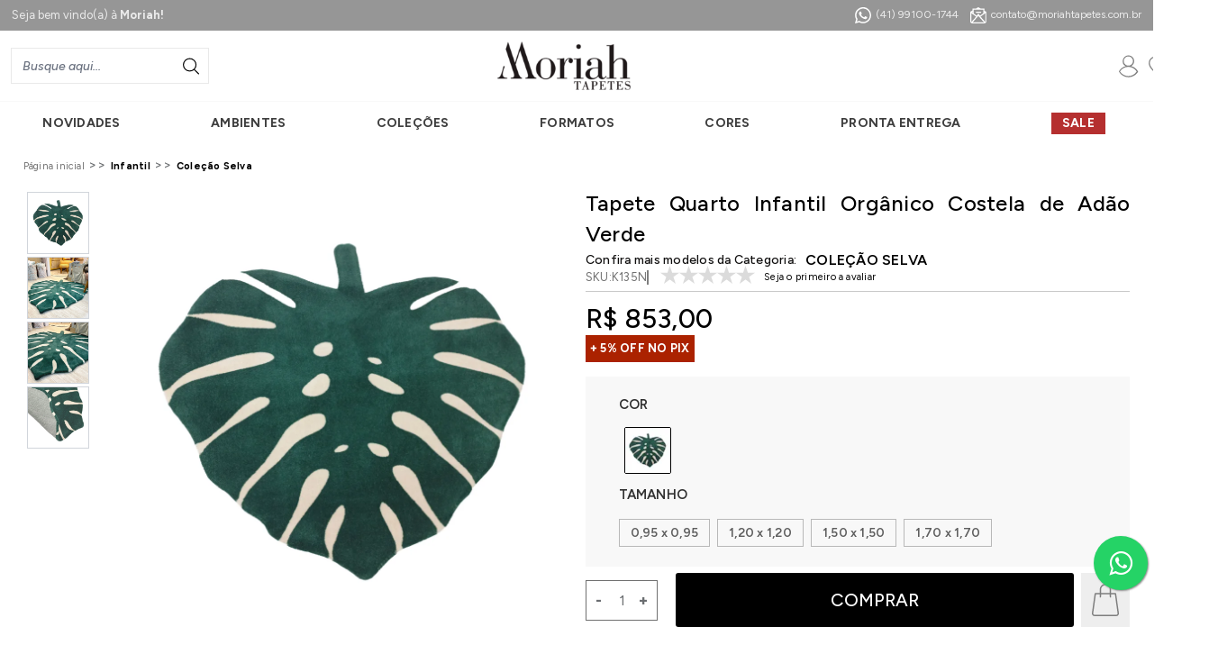

--- FILE ---
content_type: text/html; charset=utf-8
request_url: https://www.moriahtapetes.com.br/Produto/tapete-quarto-infantil-organico-costela-de-adao-verde-70835
body_size: 27898
content:
<!DOCTYPE html><html lang=pt-BR><head><meta name=viewport content="width=device-width, initial-scale=1" /><link rel=icon type=image/png href=https://moriahtapetes.fbitsstatic.net/sf/img/favicon.ico /><link href="https://fonts.googleapis.com/css2?family=Figtree:ital,wght@0,300..900;1,300..900&display=swap" rel=stylesheet /><link href="https://fonts.googleapis.com/css2?family=Jost:ital,wght@0,100..900;1,100..900&display=swap" rel=stylesheet /><link rel=stylesheet href="https://fonts.googleapis.com/css2?family=Material+Symbols+Outlined:opsz,wght,FILL,GRAD@20..48,100..700,0..1,-50..200" /><script src="https://moriahtapetes.fbitsstatic.net/sf/bundle/?type=js&paths=jquery&theme=main&v=202601190915"></script><title>Tapete Quarto Infantil Orgânico Costela de Adão Verde</title><script>let gtagSetup</script><script>let gtmSetup;gtmSetup=()=>{(function(n,t,i,r,u){n[r]=n[r]||[];n[r].push({"gtm.start":(new Date).getTime(),event:"gtm.js"});var e=t.getElementsByTagName(i)[0],f=t.createElement(i),o=r!="dataLayer"?"&l="+r:"";f.async=!0;f.src="https://www.googletagmanager.com/gtm.js?id="+u+o;e.parentNode.insertBefore(f,e)})(window,document,"script","dataLayer","GTM-T828X7W");const t=document.createElement("noscript"),n=document.createElement("iframe");n.src="https://www.googletagmanager.com/ns.html?id=GTM-T828X7W";n.height="0";n.width="0";n.style.display="none";n.style.visibility="hidden";t.appendChild(n);const i=document.getElementsByTagName("body")[0];i.insertBefore(t,i.firstChild)}</script><script>function dataLayerSetup(n){if(window.dataLayerConfigured)return!1;window.dataLayerConfigured=!0;!gtmSetup||gtmSetup(n);!gtagSetup||gtagSetup(n);window.dispatchEvent(new CustomEvent("dataLayerConfigured"))}</script><meta name=google-site-verification content=3amdNmfAh4Sz6a77IVT2kQPJx5LDTrUFu1bVGKaNAzI   /><script src=https://reviews.konfidency.com.br/moriahtapetes/loader.js></script><meta name=robots content="index, follow" /><script type=application/ld+json>{"@context":"https://schema.org/","@type":"Product","name":"Tapete Quarto Infantil Orgânico Costela de Adão Verde","image":["https://moriahtapetes.fbitsstatic.net/img/p/tapete-quarto-infantil-organico-costela-de-adao-verde-70835/259291-1.jpg?w=1000&h=1000&v=no-value","https://moriahtapetes.fbitsstatic.net/img/p/tapete-quarto-infantil-organico-costela-de-adao-verde-70835/259291.jpg?w=1000&h=1000&v=no-value","https://moriahtapetes.fbitsstatic.net/img/p/tapete-quarto-infantil-organico-costela-de-adao-verde-70835/259291-3.jpg?w=1000&h=1000&v=no-value","https://moriahtapetes.fbitsstatic.net/img/p/tapete-quarto-infantil-organico-costela-de-adao-verde-70835/259291-2.jpg?w=1000&h=1000&v=no-value"],"sku":"K135N","gtin":"","url":"https://www.moriahtapetes.com.br/Produto/tapete-quarto-infantil-organico-costela-de-adao-verde-70835","brand":{"@type":"Brand","name":"Moriah Tapetes"},"offers":{"@type":"Offer","url":"https://www.moriahtapetes.com.br/Produto/tapete-quarto-infantil-organico-costela-de-adao-verde-70835","priceCurrency":"BRL","price":"853.0","availability":"https://schema.org/InStock","itemCondition":"https://schema.org/NewCondition"}}</script><link href="https://moriahtapetes.fbitsstatic.net/sf/bundle/?type=css&paths=navbar,footer,mini_cart,product,user_login,spot,output,glider,swiper_bundle,swiper&theme=main&v=202601190915" rel=stylesheet /><script src="https://moriahtapetes.fbitsstatic.net/sf/bundle/?type=js&paths=glider,glider_config,swiper&theme=main&v=202601190915" defer></script><script src="https://moriahtapetes.fbitsstatic.net/sf/bundle/?type=js&paths=extm&theme=main&v=202601190915"></script><script>function passo2(){$(".coluna-fechamento.titulocentro.central.indisponivel").html()?$(".passo3").addClass("segundo"):$(".passo3").removeClass("segundo")}$(document).ready(function(){passo2();setTimeout("passo2()",100);setTimeout("passo2()",200);setTimeout("passo2()",400);setTimeout("passo2()",1e3)});$("#btnLogin.btRealizarLogin").click(function(){passo2();setTimeout("passo2()",100);setTimeout("passo2()",200);setTimeout("passo2()",400);setTimeout("passo2()",1e3)})</script><style>.ribbon.fbits-etiqueta-off,.produto .fbits-preco-off{background:none !important;background-color:#ab2200 !important}</style><link rel=stylesheet href="https://recursos.moriahtapetes.com.br/c/custom-samurai.min.css?v=202305041909" /><meta name=description content="Encante seu espaço com o tapete em forma de folha de Costela de Adão. Seu design único adiciona um toque especial a qualquer ambiente. Saiba mais." /><meta name=viewport content="width=device-width, initial-scale=1" /><input hidden id=data-layer-page-type value=PRODUCT /></head><style>div[attribute-selections] .flex.justify-start.items-center .flex{float:left}.foto-pagina-produto.flex.mr-5{overflow:hidden}.flex.flex-col.container-images.test71{max-width:100%!important}.etiqueta-off{z-index:29!important}div[attribute-selections] .flex.justify-start.items-center{display:block}div[attribute-selections] .flex.justify-start.items-center .flex img{border:2px solid #fff;margin:6px}img.border.p-1.cursor-pointer.mr-1{border:2px solid #999!important;padding:0;border-radius:2px}label.flex.border.mt-4.py-1.px-3.mr-2.cursor-pointer{border:1px solid transparent}label.flex.border.mt-4.py-1.px-3.mr-2.cursor-pointer.border-black{border:1px solid #777;border-radius:2px}.miniatura-produto{float:left;margin-bottom:.25rem;margin:6px!important;border:1px solid transparent!important}body .miniatura-selecionada{border:1px solid #000!important}label.flex.border.mt-4.py-1.px-3.mr-2.cursor-pointer.cursor-default{opacity:.5;cursor:default;position:relative}label.flex.border.mt-4.py-1.px-3.mr-2.cursor-pointer.cursor-default:before{color:#f00;content:"X";position:absolute;right:1px;top:-11px;font-size:12px}.texto-botao{color:#f00;font-weight:700;margin-top:0}.texto-div-varicao{padding:2px;margin-right:15px;margin-bottom:17px;border:2px solid #e1cfcf}[type='radio']:checked~.texto-div-varicao{border:2px solid #efa10e}</style><body class="bg-mainBg pagina-produto teste3"><link rel=stylesheet href=https://maxcdn.bootstrapcdn.com/font-awesome/4.5.0/css/font-awesome.min.css /><a href="https://wa.me/5541991001744?text=Preciso%20de%20ajuda" style="position:fixed;width:60px;height:60px;bottom:40px;right:40px;background-color:#25d366;color:#fff;border-radius:50px;text-align:center;font-size:30px;box-shadow:1px 1px 2px #888;margin-bottom:25px;z-index:1000" target=_blank><i style=margin-top:16px class="fa fa-whatsapp"></i></a><header class="shadow-xl lg:shadow-none bg-mainBg"><div class=secline style=background:#969696><div class=_contsec><span class=_ll><span class=texto-topo>Seja bem vindo(a) à <span class=texto-topo-strong>Moriah!</span></span></span> <span class=_cc><a href=""><img src=https://moriahtapetes.fbitsstatic.net/sf/img/topo_facebook.svg /></a> <a href=""><img src=https://moriahtapetes.fbitsstatic.net/sf/img/topo_instagram.svg /></a> <a href=""><img src=https://moriahtapetes.fbitsstatic.net/sf/img/topo_youtube.svg /></a> <a href=""><img src=https://moriahtapetes.fbitsstatic.net/sf/img/topo_pinterest-.svg /></a> <a href=""><img src=https://moriahtapetes.fbitsstatic.net/sf/img/topo_tiktok.svg /></a> <a href=""><img src=https://moriahtapetes.fbitsstatic.net/sf/img/topo_linkedin.svg /></a> <a href=""><img src=https://moriahtapetes.fbitsstatic.net/sf/img/topo_kawa.svg /></a></span> <span class=_rr><span class=_tel><a style=display:flex;align-items:center href="https://wa.me/5541991001744?text=Preciso%20de%20ajuda"><svg xmlns=http://www.w3.org/2000/svg width=17.164 height=17.164 viewBox="0 0 17.164 17.164"><g id=topo_whatsapp transform="translate(0 0)"><path id=Caminho_2742 data-name="Caminho 2742" d=M14.223,12.041l-.006.054c-1.573-.784-1.737-.888-1.94-.584-.141.211-.551.689-.675.831s-.25.15-.462.054A5.8,5.8,0,0,1,9.42,11.334a6.488,6.488,0,0,1-1.187-1.48c-.21-.362.229-.413.628-1.169a.393.393,0,0,0-.018-.375C8.79,8.2,8.363,7.152,8.184,6.733s-.348-.365-.481-.365a1.064,1.064,0,0,0-.978.246c-1.154,1.269-.863,2.577.124,3.969,1.941,2.54,2.975,3.008,4.866,3.657a2.959,2.959,0,0,0,1.345.087,2.2,2.2,0,0,0,1.442-1.02,1.77,1.77,0,0,0,.129-1.019c-.053-.1-.193-.15-.408-.247Z transform="translate(-1.702 -1.809)" fill=#fff /><path id=Caminho_2743 data-name="Caminho 2743" d=M14.675,2.467A8.584,8.584,0,0,0,.072,8.505a8.465,8.465,0,0,0,1.141,4.252L0,17.164l4.531-1.181A8.561,8.561,0,0,0,17.164,8.51a8.435,8.435,0,0,0-2.5-6.015Zm1.06,6.02A7.12,7.12,0,0,1,5,14.568l-.257-.153-2.682.7.719-2.607-.171-.268a7.093,7.093,0,0,1,11.047-8.75,7,7,0,0,1,2.08,5Z transform="translate(0 0)" fill=#fff /></g></svg> (41) 99100-1744</a></span> <span class=_dt><a style=display:flex;align-items:center href=mailto:contato@moriahtapetes.com.br><svg id=Camada_1 data-name="Camada 1" xmlns=http://www.w3.org/2000/svg version=1.1 viewBox="0 0 17.1 17.2"><defs><style>.cls-1{fill:#fff;stroke-width:0}</style></defs><path class=cls-1 d=M14.9,3.6V1.5h-3.7l-2.7-1.5-2.7,1.5h-3.5v2l-2.4,1.3v10.2c0,1.2.9,2.1,2.1,2.1h12.9c1.2,0,2.1-.9,2.1-2.1V4.9l-2.2-1.2ZM15.8,15.5l-3.8-4.2-1.2-1.3,4.1-2.9h0s1-.7,1-.7v8.7c0,.2,0,.3-.1.5ZM1.1,15.1V6.3l1.2.9h0s3.9,2.8,3.9,2.8l-1.2,1.4-3.8,4.2c0-.1-.1-.3-.1-.5ZM6.6,11.4l1.9-2.1,1.9,2.1,4.2,4.7H2.4l4.2-4.7ZM15.5,5.3l-.5.4v-.7l.5.3ZM8.5,1.3l.4.2h-.7l.4-.2ZM3.5,2.7h10.2v3.8l-3.3,2.4-1.9-2.1h0c0,.1-1.8,2.1-1.8,2.1l-3.1-2.2v-3.9ZM2.4,5.8l-.8-.5.8-.4v1Z /><path class=cls-1 d=M6.4,6h4.6c.3,0,.6-.3.6-.6s-.3-.6-.6-.6h-4.6c-.3,0-.6.3-.6.6s.3.6.6.6Z /></svg> contato@moriahtapetes.com.br</a></span></span></div></div><div style=display:block class="no-stycky-menu flex w-full lg:justify-center z-30 py-3 px-3" style=background:#fff><div class="flex relative justify-between items-center w-full lg:w-[1330px] lg:my-3"><div onclick=showNavBar(!0) class="lg:hidden hidden"><img class="w-12 h-12 md:w-14 md:h-14 p-2 lazy" data-src="https://moriahtapetes.fbitsstatic.net/sf/img/header/bars.svg?theme=main&v=202601190915" alt=header-bars /></div><div class="div-icon-menu-fixed desktop hidden" onclick=controlMenuFixed()><img class="img-menu-fixed lazy" data-src="https://moriahtapetes.fbitsstatic.net/sf/img/footer/mobile-barrafixa_menu.svg?theme=main&v=202601190915" alt=header-bars /> <p class=p-menu-fixed>MENU</p></div><div class=mobile-left><div onclick=showNavBar(!0) class=lg:hidden><img class=lazy data-src="https://moriahtapetes.fbitsstatic.net/sf/img/barrinha.svg?theme=main&v=202601190915" alt=header-bars /></div><div class=icone-carinha><a href=https://checkout.moriahtapetes.com.br/minhaconta><img class=lazy data-src="https://moriahtapetes.fbitsstatic.net/sf/img/carinha.svg?theme=main&v=202601190915" alt=header-bars /></a></div></div><form id=search class="barra-busca absolute lg:flex lg:static lg:w-auto sm:left-0 sm:top-[100%] bg-mainBg hidden top-16 w-full items-center border z-20 ease-in-out duration-500 opacity-100 lg:opacity-100" onsubmit=search(event,null) style=border-radius:0;height:40px><div class="autocomplete sm:max-lg:w-full"><input id=search-bar class="texto-busca border-none w-full focus:ring-0" type=search placeholder="Busque aqui..." autocomplete=off /><div id=autocomplete-list class="absolute top-full right-0 left-0 z-20"></div></div><button class="lupa-busca flex items-center justify-center bg-secondary-300 py-3 px-1 w-20 text font-bold" type=submit><img class=lazy data-src="https://moriahtapetes.fbitsstatic.net/sf/img/lupasearch.svg?theme=main&v=202601190915" alt=header-bars /></button></form><div class=flex-shrink><a href=/><img src="https://moriahtapetes.fbitsstatic.net/sf/img/logo_moriah.png?theme=main" alt=logo class="w-32 md:w-auto" width=128 height=13 /></a></div><div class=container-menus><div class="flex justify-start items-center"><div class="hidden lg:flex"><div class=flex><div id=login class="w-full menu-usuario-container"><input type=hidden id=login-url value="https://checkout.moriahtapetes.com.br/Login/Authenticate?returnUrl=" /><div class=menu-usuario onclick=menuSecundario()><svg id=Componente_1_2 data-name="Componente 1 2" xmlns=http://www.w3.org/2000/svg version=1.1 viewBox="0 0 24.4 24.4"><defs><style>.cls-1{fill:#7e7e7e;stroke-width:0}</style></defs><path class=cls-1 d=M22.5,17.6c-1.6-2.8-4.2-4.7-7.2-5.5,1.9-1.1,3.2-3.1,3.2-5.4,0-3.4-2.8-6.2-6.2-6.2s-6.2,2.8-6.2,6.2,1.3,4.4,3.2,5.4c-3,.8-5.6,2.8-7.2,5.5-.1.2-.1.4,0,.6,2.1,3.7,6.1,5.9,10.3,5.9h0c4.2,0,8.2-2.3,10.3-5.9.1-.2.1-.4,0-.6ZM7.2,6.6c0-2.8,2.3-5,5-5s5,2.3,5,5-2.3,5-5,5c0,0,0,0,0,0,0,0,0,0,0,0,0,0,0,0,0,0-2.8,0-5-2.3-5-5ZM12.2,22.9h0c-3.7,0-7.1-1.9-9.1-5,1.9-3.1,5.4-5,9-5,0,0,0,0,0,0s0,0,0,0c3.7,0,7.1,1.9,9.1,5-1.9,3.1-5.4,5-9.1,5Z /></svg></div><a class="user-href hover-aparecer hidden" href="https://checkout.moriahtapetes.com.br/Login/Authenticate?returnUrl="><span class="max-lg:hidden text-sm" id=user-action>Entre ou Cadastre-se</span> <div class="lg:hidden dropdown-option bg-secondary-100 flex justify-center mb-2">Entre ou Cadastre-se</div></a></div><div id=logged-user class="hidden flex-col justify-start group relative w-full"><span class="flex justify-start items-center mb-2"><svg xmlns=http://www.w3.org/2000/svg fill=none viewBox="0 0 24 24" stroke-width=1.5 stroke=currentColor class="w-6 h-6 mr-1"><path stroke-linecap=round stroke-linejoin=round d="M17.982 18.725A7.488 7.488 0 0012 15.75a7.488 7.488 0 00-5.982 2.975m11.963 0a9 9 0 10-11.963 0m11.963 0A8.966 8.966 0 0112 21a8.966 8.966 0 01-5.982-2.275M15 9.75a3 3 0 11-6 0 3 3 0 016 0z" /></svg> Bem-vindo(a),<span id=user-name class=ml-1></span></span><div class="lg:hidden group-hover:flex flex-col lg:absolute lg:top-6 bg-mainBg lg:shadow-2xl w-full lg:min-w-[200px] z-50"><ul class=w-full><li><a class=dropdown-option href=https://checkout.moriahtapetes.com.br/MinhaConta/Dados>Minha conta</a></li><li class="border-t border-b"><a class=dropdown-option href=https://checkout.moriahtapetes.com.br/MinhaConta/Pedido>Meus pedidos</a></li><li class="lg:hidden mb-3 flex justify-start items-center"><a class="dropdown-option w-full flex justify-start items-center" href=/listadedesejos><p class="lg:hidden mr-2">Lista de desejos</p><svg style=width:25px;height:25px id=Camada_1 data-name="Camada 1" xmlns=http://www.w3.org/2000/svg version=1.1 viewBox="0 0 24.4 24.4"><defs><style>.cls-1{fill:#7e7e7e;stroke-width:0}</style></defs><g id=topo_listadesejos data-name="topo listadesejos"><g id=g590><g id=g592><g id=g598><g id=path600><path class=cls-1 d=M12.2,22.7c-.1,0-.2,0-.3,0C11.4,22.3,0,15.7.1,8.9c0-3.9,3-7.1,6.5-7.1,2.4,0,4.5,1.4,5.6,3.4,1.1-2,3.2-3.3,5.6-3.4,0,0,0,0,0,0,3.7.2,6.7,3.4,6.5,7.1,0,6.8-11.3,13.4-11.8,13.7,0,0-.2,0-.3,0ZM6.6,3c-2.9,0-5.3,2.6-5.3,5.9,0,5.6,9.1,11.4,10.9,12.5,1.8-1.1,10.9-7,10.9-12.5.1-3.1-2.2-5.7-5.3-5.9-2.3,0-4.3,1.6-5,3.9,0,.3-.3.4-.6.4s-.5-.2-.6-.4c-.7-2.3-2.7-3.8-5-3.9Z /></g></g></g></g></g></svg></a></li><li><a class="dropdown-option lg:bg-white w-full bg-secondary-100 flex lg:justify-start justify-center items-center" id=user-logout href="https://checkout.moriahtapetes.com.br/Login/Authenticate?returnUrl=">Sair</a></li></ul></div></div></div></div><div class="hidden lg:flex"><a class="dropdown-option w-full flex justify-start items-center" href=/listadedesejos><p class="lg:hidden mr-2">Lista de desejos</p><svg style=width:25px;height:25px id=Camada_1 data-name="Camada 1" xmlns=http://www.w3.org/2000/svg version=1.1 viewBox="0 0 24.4 24.4"><defs><style>.cls-1{fill:#7e7e7e;stroke-width:0}</style></defs><g id=topo_listadesejos data-name="topo listadesejos"><g id=g590><g id=g592><g id=g598><g id=path600><path class=cls-1 d=M12.2,22.7c-.1,0-.2,0-.3,0C11.4,22.3,0,15.7.1,8.9c0-3.9,3-7.1,6.5-7.1,2.4,0,4.5,1.4,5.6,3.4,1.1-2,3.2-3.3,5.6-3.4,0,0,0,0,0,0,3.7.2,6.7,3.4,6.5,7.1,0,6.8-11.3,13.4-11.8,13.7,0,0-.2,0-.3,0ZM6.6,3c-2.9,0-5.3,2.6-5.3,5.9,0,5.6,9.1,11.4,10.9,12.5,1.8-1.1,10.9-7,10.9-12.5.1-3.1-2.2-5.7-5.3-5.9-2.3,0-4.3,1.6-5,3.9,0,.3-.3.4-.6.4s-.5-.2-.6-.4c-.7-2.3-2.7-3.8-5-3.9Z /></g></g></g></g></g></svg></a></div><div onclick=abertofechado() class="lupa teste2 flex lg:hidden px-1"><img class=lazy data-src="https://moriahtapetes.fbitsstatic.net/sf/img/lupacontainer.svg?theme=main&v=202601190915" alt=header-bars /></div><div class="carrinho relative p-[0.7rem]"><img data-src="https://moriahtapetes.fbitsstatic.net/sf/img/sacola.svg?theme=main" alt=cart class="lazy w-6 h-6 md:w-8 md:h-8 cursor-pointer" onclick=setCartDivVisibility() /> <span id=cart-qty-label class="qntd-carrinho absolute top-6 -right-1 py-[0.2rem] px-[0.5rem] rounded-full bg-secondary-600 text-white text-[0.6rem]">0</span></div></div></div></div></div><div style=display:none class="stycky-menu flex w-full lg:justify-center z-30 py-3 px-3" style=background:#fff><div class="flex relative justify-between items-center w-full lg:w-[1330px] lg:my-3"><div class=flex-shrink><a href=/><img src="https://moriahtapetes.fbitsstatic.net/sf/img/logo_moriah.png?theme=main" alt=logo class="w-32 md:w-auto" width=128 height=13 /></a></div><nav id=navbar class="hidden lg:flex bg-mainBg lg:bg-secondary-100 lg:items-center lg:justify-center w-3/4 lg:w-full h-full shadow-2xl lg:shadow-none fixed lg:static top-0 z-30 ease-in-out duration-500 lg:opacity-100 box-content overflow-y-auto lg:overflow-y-visible inset-y-0 left-0 -translate-x-full lg:transform-none"><div class="flex flex-col lg:flex-row w-full lg:w-[1330px]"><div class="flex justify-between items-center border-b lg:hidden fixed bottom-0 w-full"><div class="p-2 w-full"><div class="icone-carinha carinha-nav-bar"><a href="https://checkout.moriahtapetes.com.br/Login/Authenticate?returnUrl="><svg xmlns=http://www.w3.org/2000/svg style=fill:white;max-width:25px;max-height:25px id=Componente_1_2 data-name="Componente 1 2" version=1.1 viewBox=""><defs><style>.cls-1{fill:#7e7e7e;stroke-width:0}</style></defs><path class=cls-1 d=M22.5,17.6c-1.6-2.8-4.2-4.7-7.2-5.5,1.9-1.1,3.2-3.1,3.2-5.4,0-3.4-2.8-6.2-6.2-6.2s-6.2,2.8-6.2,6.2,1.3,4.4,3.2,5.4c-3,.8-5.6,2.8-7.2,5.5-.1.2-.1.4,0,.6,2.1,3.7,6.1,5.9,10.3,5.9h0c4.2,0,8.2-2.3,10.3-5.9.1-.2.1-.4,0-.6ZM7.2,6.6c0-2.8,2.3-5,5-5s5,2.3,5,5-2.3,5-5,5c0,0,0,0,0,0,0,0,0,0,0,0,0,0,0,0,0,0-2.8,0-5-2.3-5-5ZM12.2,22.9h0c-3.7,0-7.1-1.9-9.1-5,1.9-3.1,5.4-5,9-5,0,0,0,0,0,0s0,0,0,0c3.7,0,7.1,1.9,9.1,5-1.9,3.1-5.4,5-9.1,5Z /></svg> <span class=icone-carinha-text>Entrar / Cadastrar</span></a></div></div><button type=button class="text-secondary-400 hover:text-secondary-500" onclick=showNavBar(!1)><span class=sr-only>Close</span> <svg xmlns=http://www.w3.org/2000/svg viewBox="0 0 50 50" width=50px height=50px><path d="M 25 2 C 12.309534 2 2 12.309534 2 25 C 2 37.690466 12.309534 48 25 48 C 37.690466 48 48 37.690466 48 25 C 48 12.309534 37.690466 2 25 2 z M 25 4 C 36.609534 4 46 13.390466 46 25 C 46 36.609534 36.609534 46 25 46 C 13.390466 46 4 36.609534 4 25 C 4 13.390466 13.390466 4 25 4 z M 32.990234 15.986328 A 1.0001 1.0001 0 0 0 32.292969 16.292969 L 25 23.585938 L 17.707031 16.292969 A 1.0001 1.0001 0 0 0 16.990234 15.990234 A 1.0001 1.0001 0 0 0 16.292969 17.707031 L 23.585938 25 L 16.292969 32.292969 A 1.0001 1.0001 0 1 0 17.707031 33.707031 L 25 26.414062 L 32.292969 33.707031 A 1.0001 1.0001 0 1 0 33.707031 32.292969 L 26.414062 25 L 33.707031 17.707031 A 1.0001 1.0001 0 0 0 32.990234 15.986328 z" /></svg></button></div><ul class="flex flex-col lg:flex-row relative"><li class="teste3 NOVIDADES group lg:flex"><div class=flex-col id=menu-button><div class="flex justify-between lg:group-hover:bg-secondary-900 lg:group-hover:text-white items-center px-4 py-3 border-b" onclick=showSubMenu(6)><a href=/novidades id=menu class="md:text-xl lg:text-base">NOVIDADES</a> <svg xmlns=http://www.w3.org/2000/svg width=5.561 height=9 viewBox="0 0 5.561 9"><g id=down-arrow_1_ data-name="down-arrow (1)" transform="translate(5.561) rotate(90)"><g id=Grupo_205 data-name="Grupo 205"><path id=Caminho_238 data-name="Caminho 238" d=M7.939,0,4.5,3.439,1.061,0,0,1.061l4.5,4.5L9,1.061Z fill=#fff /></g></g></svg></div><div id=drop-nav-menu-6 class="absolute top-0 lg:top-7 left-0 transition lg:group-hover:translate-y-5 translate-y-0 opacity-0 invisible group-hover:opacity-100 group-hover:visible duration-500 ease-in-out group-hover:transform lg:z-50 w-full lg:min-w-[1300px] h-screen lg:h-auto bg-mainBg lg:bg-secondary-900 sm:max-lg:hidden flex-wrap"><ul class="flex flex-col lg:flex-row lg:flex-wrap relative w-full lg:top-4 items-start justify-start lg:justify-between lg:bg-secondary-900 lg:p-10 lg:shadow-2xl lg:z-50 lg:text-white" role=menu><li class="flex flex-wrap lg:hidden px-4 py-3 justify-between items-center w-full border-b bg-secondary-200 md:text-xl lg:text-base" onclick=hideSubMenu(6)><span>Voltar</span> <svg xmlns=http://www.w3.org/2000/svg width=5.561 height=9 viewBox="0 0 5.561 9"><g id=down-arrow_1_ data-name="down-arrow (1)" transform="translate(5.561) rotate(90)"><g id=Grupo_205 data-name="Grupo 205"><path id=Caminho_238 data-name="Caminho 238" d=M7.939,0,4.5,3.439,1.061,0,0,1.061l4.5,4.5L9,1.061Z fill=#fff /></g></g></svg></li><li class="teste2 MORIAH SALA mt-4 lg:mt-2 ml-4 lg:mr-4 lg:ml-0 only:border-b md:text-xl lg:text-base"><a href=/novidades/sala>MORIAH SALA</a></li><li class="teste2 MORIAH INFANTIL mt-4 lg:mt-2 ml-4 lg:mr-4 lg:ml-0 only:border-b md:text-xl lg:text-base"><a href=/novidades/novidades-infantil>MORIAH INFANTIL</a></li></ul></div></div></li><li class="teste3 AMBIENTES group lg:flex"><div class=flex-col id=menu-button><div class="flex justify-between lg:group-hover:bg-secondary-900 lg:group-hover:text-white items-center px-4 py-3 border-b" onclick=showSubMenu(172)><a href=https://www.moriahtapetes.com.br/casa id=menu class="md:text-xl lg:text-base">AMBIENTES</a> <svg xmlns=http://www.w3.org/2000/svg width=5.561 height=9 viewBox="0 0 5.561 9"><g id=down-arrow_1_ data-name="down-arrow (1)" transform="translate(5.561) rotate(90)"><g id=Grupo_205 data-name="Grupo 205"><path id=Caminho_238 data-name="Caminho 238" d=M7.939,0,4.5,3.439,1.061,0,0,1.061l4.5,4.5L9,1.061Z fill=#fff /></g></g></svg></div><div id=drop-nav-menu-172 class="absolute top-0 lg:top-7 left-0 transition lg:group-hover:translate-y-5 translate-y-0 opacity-0 invisible group-hover:opacity-100 group-hover:visible duration-500 ease-in-out group-hover:transform lg:z-50 w-full lg:min-w-[1300px] h-screen lg:h-auto bg-mainBg lg:bg-secondary-900 sm:max-lg:hidden flex-wrap"><ul class="flex flex-col lg:flex-row lg:flex-wrap relative w-full lg:top-4 items-start justify-start lg:justify-between lg:bg-secondary-900 lg:p-10 lg:shadow-2xl lg:z-50 lg:text-white" role=menu><li class="flex flex-wrap lg:hidden px-4 py-3 justify-between items-center w-full border-b bg-secondary-200 md:text-xl lg:text-base" onclick=hideSubMenu(172)><span>Voltar</span> <svg xmlns=http://www.w3.org/2000/svg width=5.561 height=9 viewBox="0 0 5.561 9"><g id=down-arrow_1_ data-name="down-arrow (1)" transform="translate(5.561) rotate(90)"><g id=Grupo_205 data-name="Grupo 205"><path id=Caminho_238 data-name="Caminho 238" d=M7.939,0,4.5,3.439,1.061,0,0,1.061l4.5,4.5L9,1.061Z fill=#fff /></g></g></svg></li><li class="teste2 Corredor mt-4 lg:mt-2 ml-4 lg:mr-4 lg:ml-0 only:border-b md:text-xl lg:text-base"><a href=/passadeiras>Corredor</a></li><li class="teste2 Quarto Infantil mt-4 lg:mt-2 ml-4 lg:mr-4 lg:ml-0 only:border-b md:text-xl lg:text-base"><a href=/infantil>Quarto Infantil</a></li><li class="teste2 Sala e Escritório mt-4 lg:mt-2 ml-4 lg:mr-4 lg:ml-0 only:border-b md:text-xl lg:text-base"><a href=/casa/sala>Sala e Escritório</a></li><li class="teste2 Quarto de Menina mt-4 lg:mt-2 ml-4 lg:mr-4 lg:ml-0 only:border-b md:text-xl lg:text-base"><a href=/infantil/quarto-de-menina>Quarto de Menina</a></li><li class="teste2 Quarto de Menino mt-4 lg:mt-2 ml-4 lg:mr-4 lg:ml-0 only:border-b md:text-xl lg:text-base"><a href=/infantil/quarto-de-menino>Quarto de Menino</a></li></ul></div></div></li><li class="teste3 COLEÇÕES group lg:flex"><div class=flex-col id=menu-button><div class="flex justify-between lg:group-hover:bg-secondary-900 lg:group-hover:text-white items-center px-4 py-3 border-b" onclick=showSubMenu(144)><a href=https://www.moriahtapetes.com.br/casa id=menu class="md:text-xl lg:text-base">COLEÇÕES</a> <svg xmlns=http://www.w3.org/2000/svg width=5.561 height=9 viewBox="0 0 5.561 9"><g id=down-arrow_1_ data-name="down-arrow (1)" transform="translate(5.561) rotate(90)"><g id=Grupo_205 data-name="Grupo 205"><path id=Caminho_238 data-name="Caminho 238" d=M7.939,0,4.5,3.439,1.061,0,0,1.061l4.5,4.5L9,1.061Z fill=#fff /></g></g></svg></div><div id=drop-nav-menu-144 class="absolute top-0 lg:top-7 left-0 transition lg:group-hover:translate-y-5 translate-y-0 opacity-0 invisible group-hover:opacity-100 group-hover:visible duration-500 ease-in-out group-hover:transform lg:z-50 w-full lg:min-w-[1300px] h-screen lg:h-auto bg-mainBg lg:bg-secondary-900 sm:max-lg:hidden flex-wrap"><ul class="flex flex-col lg:flex-row lg:flex-wrap relative w-full lg:top-4 items-start justify-start lg:justify-between lg:bg-secondary-900 lg:p-10 lg:shadow-2xl lg:z-50 lg:text-white" role=menu><li class="flex flex-wrap lg:hidden px-4 py-3 justify-between items-center w-full border-b bg-secondary-200 md:text-xl lg:text-base" onclick=hideSubMenu(144)><span>Voltar</span> <svg xmlns=http://www.w3.org/2000/svg width=5.561 height=9 viewBox="0 0 5.561 9"><g id=down-arrow_1_ data-name="down-arrow (1)" transform="translate(5.561) rotate(90)"><g id=Grupo_205 data-name="Grupo 205"><path id=Caminho_238 data-name="Caminho 238" d=M7.939,0,4.5,3.439,1.061,0,0,1.061l4.5,4.5L9,1.061Z fill=#fff /></g></g></svg></li><li class="MORIAH SALA teste4 px-4 py-3 flex flex-col w-full lg:w-auto border-b lg:border-none last:border-b-0 md:text-xl lg:text-base" role=none><a href=https://www.moriahtapetes.com.br/casa/sala/colecoes>MORIAH SALA</a><ul><li class="teste2 Nativa mt-4 lg:mt-2 ml-4 lg:mr-4 lg:ml-0 only:border-b md:text-xl lg:text-base"> <a href=/casa/sala/colecoes/colecao-nativa>Nativa</a></li><li class="teste2 Curitiba mt-4 lg:mt-2 ml-4 lg:mr-4 lg:ml-0 only:border-b md:text-xl lg:text-base"><a href=/casa/sala/colecoes/colecao-curitiba>Curitiba</a></li><li class="teste2 Waves mt-4 lg:mt-2 ml-4 lg:mr-4 lg:ml-0 only:border-b md:text-xl lg:text-base"><a href=/casa/sala/colecoes/colecao-waves>Waves</a></li><li class="teste2 Milano mt-4 lg:mt-2 ml-4 lg:mr-4 lg:ml-0 only:border-b md:text-xl lg:text-base"><a href=/casa/sala/colecoes/colecao-milano>Milano</a></li><li class="teste2 Mixture mt-4 lg:mt-2 ml-4 lg:mr-4 lg:ml-0 only:border-b md:text-xl lg:text-base"><a href=/casa/sala/colecoes/colecao-mixture>Mixture</a></li><li class="teste2 Modernist mt-4 lg:mt-2 ml-4 lg:mr-4 lg:ml-0 only:border-b md:text-xl lg:text-base"><a href=/casa/sala/colecoes/colecao-modernist>Modernist</a></li><li class="teste2 Rocks mt-4 lg:mt-2 ml-4 lg:mr-4 lg:ml-0 only:border-b md:text-xl lg:text-base"><a href=/casa/sala/colecoes/colecao-rocks>Rocks</a></li><li class="teste2 Savage mt-4 lg:mt-2 ml-4 lg:mr-4 lg:ml-0 only:border-b md:text-xl lg:text-base"><a href=/casa/sala/colecoes/colecao-savage>Savage</a></li><li class="teste2 Linhas mt-4 lg:mt-2 ml-4 lg:mr-4 lg:ml-0 only:border-b md:text-xl lg:text-base"><a href=/casa/sala/colecoes/colecao-linhas>Linhas</a></li><li class="teste2 Tapetes Lisos mt-4 lg:mt-2 ml-4 lg:mr-4 lg:ml-0 only:border-b md:text-xl lg:text-base"><a href=/casa/colecao-lisos>Tapetes Lisos</a></li><li class="teste2 Brasilidades mt-4 lg:mt-2 ml-4 lg:mr-4 lg:ml-0 only:border-b md:text-xl lg:text-base"><a href=https://www.moriahtapetes.com.br/casa/sala/colecoes/colecao-brasilidades>Brasilidades</a></li><li class="teste2 Unique mt-4 lg:mt-2 ml-4 lg:mr-4 lg:ml-0 only:border-b md:text-xl lg:text-base"><a href=/casa/sala/colecoes/colecao-unique>Unique</a></li><li class="teste2 Jardim Secreto mt-4 lg:mt-2 ml-4 lg:mr-4 lg:ml-0 only:border-b md:text-xl lg:text-base"><a href=/casa/sala/colecoes/colecao-jardim-secreto>Jardim Secreto</a></li><li class="teste2 VER TODOS mt-4 lg:mt-2 ml-4 lg:mr-4 lg:ml-0 only:border-b md:text-xl lg:text-base"><a href=https://www.moriahtapetes.com.br/casa/sala/colecoes>VER TODOS</a></li></ul></li><li class="MORIAH INFANTIL teste4 px-4 py-3 flex flex-col w-full lg:w-auto border-b lg:border-none last:border-b-0 md:text-xl lg:text-base" role=none><a href=https://www.moriahtapetes.com.br/infantil>MORIAH INFANTIL</a><ul><li class="teste2 Collab QMamaBaby mt-4 lg:mt-2 ml-4 lg:mr-4 lg:ml-0 only:border-b md:text-xl lg:text-base"> <a href=https://www.moriahtapetes.com.br/infantil/collab-qmamababy>Collab QMamaBaby</a></li><li class="teste2 Colors mt-4 lg:mt-2 ml-4 lg:mr-4 lg:ml-0 only:border-b md:text-xl lg:text-base"><a href=https://www.moriahtapetes.com.br/infantil/colecao-colors>Colors</a></li><li class="teste2 Play mt-4 lg:mt-2 ml-4 lg:mr-4 lg:ml-0 only:border-b md:text-xl lg:text-base"><a href=https://www.moriahtapetes.com.br/infantil/colecao-play>Play</a></li><li class="teste2 Mundo Encantado mt-4 lg:mt-2 ml-4 lg:mr-4 lg:ml-0 only:border-b md:text-xl lg:text-base"><a href=https://www.moriahtapetes.com.br/infantil/colecao-mundo-encantado>Mundo Encantado</a></li><li class="teste2 Clean mt-4 lg:mt-2 ml-4 lg:mr-4 lg:ml-0 only:border-b md:text-xl lg:text-base"><a href=https://www.moriahtapetes.com.br/infantil/colecao-clean>Clean</a></li><li class="teste2 Selva mt-4 lg:mt-2 ml-4 lg:mr-4 lg:ml-0 only:border-b md:text-xl lg:text-base"><a href=https://www.moriahtapetes.com.br/infantil/colecao-selva>Selva</a></li><li class="teste2 Fundo do Mar mt-4 lg:mt-2 ml-4 lg:mr-4 lg:ml-0 only:border-b md:text-xl lg:text-base"><a href=https://www.moriahtapetes.com.br/infantil/colecao-fundo-do-mar>Fundo do Mar</a></li><li class="teste2 Tapetes Lisos mt-4 lg:mt-2 ml-4 lg:mr-4 lg:ml-0 only:border-b md:text-xl lg:text-base"><a href=/casa/colecao-lisos>Tapetes Lisos</a></li><li class="teste2 Delicatta mt-4 lg:mt-2 ml-4 lg:mr-4 lg:ml-0 only:border-b md:text-xl lg:text-base"><a href=https://www.moriahtapetes.com.br/infantil/colecao-delicatta>Delicatta</a></li><li class="teste2 VER TODOS mt-4 lg:mt-2 ml-4 lg:mr-4 lg:ml-0 only:border-b md:text-xl lg:text-base"><a href=https://www.moriahtapetes.com.br/infantil>VER TODOS</a></li></ul></li></ul></div></div></li><li class="teste3 FORMATOS group lg:flex"><div class=flex-col id=menu-button><div class="flex justify-between lg:group-hover:bg-secondary-900 lg:group-hover:text-white items-center px-4 py-3 border-b" onclick=showSubMenu(182)><a href="https://www.moriahtapetes.com.br/busca?busca=&ordenacao=SALES%3ADESC" id=menu class="md:text-xl lg:text-base">FORMATOS</a> <svg xmlns=http://www.w3.org/2000/svg width=5.561 height=9 viewBox="0 0 5.561 9"><g id=down-arrow_1_ data-name="down-arrow (1)" transform="translate(5.561) rotate(90)"><g id=Grupo_205 data-name="Grupo 205"><path id=Caminho_238 data-name="Caminho 238" d=M7.939,0,4.5,3.439,1.061,0,0,1.061l4.5,4.5L9,1.061Z fill=#fff /></g></g></svg></div><div id=drop-nav-menu-182 class="absolute top-0 lg:top-7 left-0 transition lg:group-hover:translate-y-5 translate-y-0 opacity-0 invisible group-hover:opacity-100 group-hover:visible duration-500 ease-in-out group-hover:transform lg:z-50 w-full lg:min-w-[1300px] h-screen lg:h-auto bg-mainBg lg:bg-secondary-900 sm:max-lg:hidden flex-wrap"><ul class="flex flex-col lg:flex-row lg:flex-wrap relative w-full lg:top-4 items-start justify-start lg:justify-between lg:bg-secondary-900 lg:p-10 lg:shadow-2xl lg:z-50 lg:text-white" role=menu><li class="flex flex-wrap lg:hidden px-4 py-3 justify-between items-center w-full border-b bg-secondary-200 md:text-xl lg:text-base" onclick=hideSubMenu(182)><span>Voltar</span> <svg xmlns=http://www.w3.org/2000/svg width=5.561 height=9 viewBox="0 0 5.561 9"><g id=down-arrow_1_ data-name="down-arrow (1)" transform="translate(5.561) rotate(90)"><g id=Grupo_205 data-name="Grupo 205"><path id=Caminho_238 data-name="Caminho 238" d=M7.939,0,4.5,3.439,1.061,0,0,1.061l4.5,4.5L9,1.061Z fill=#fff /></g></g></svg></li><li class="MORIAH SALA teste4 px-4 py-3 flex flex-col w-full lg:w-auto border-b lg:border-none last:border-b-0 md:text-xl lg:text-base" role=none><a href=https://www.moriahtapetes.com.br/sala+sale_sala?>MORIAH SALA</a><ul><li class="teste2 Tapetes Orgânicos mt-4 lg:mt-2 ml-4 lg:mr-4 lg:ml-0 only:border-b md:text-xl lg:text-base"> <a href="https://www.moriahtapetes.com.br/sala+sale_sala?filtro=Formato__Org%C3%A2nico">Tapetes Orgânicos</a></li><li class="teste2 Tapetes Retangulares mt-4 lg:mt-2 ml-4 lg:mr-4 lg:ml-0 only:border-b md:text-xl lg:text-base"><a href="https://www.moriahtapetes.com.br/sala+sale_sala?filtro=Formato__Retangular">Tapetes Retangulares</a></li><li class="teste2 Tapetes Redondos mt-4 lg:mt-2 ml-4 lg:mr-4 lg:ml-0 only:border-b md:text-xl lg:text-base"><a href="https://www.moriahtapetes.com.br/sala+sale_sala?filtro=Formato__Redondo">Tapetes Redondos</a></li></ul></li><li class="MORIAH INFANTIL teste4 px-4 py-3 flex flex-col w-full lg:w-auto border-b lg:border-none last:border-b-0 md:text-xl lg:text-base" role=none><a href=https://www.moriahtapetes.com.br/infantil+sale_infantil>MORIAH INFANTIL</a><ul><li class="teste2 Tapetes Orgânicos mt-4 lg:mt-2 ml-4 lg:mr-4 lg:ml-0 only:border-b md:text-xl lg:text-base"> <a href="https://www.moriahtapetes.com.br/infantil+sale_infantil?filtro=Formato__Org%C3%A2nico">Tapetes Orgânicos</a></li><li class="teste2 Tapetes Retangulares mt-4 lg:mt-2 ml-4 lg:mr-4 lg:ml-0 only:border-b md:text-xl lg:text-base"><a href="https://www.moriahtapetes.com.br/infantil+sale_infantil?filtro=Formato__Retangular">Tapetes Retangulares</a></li><li class="teste2 Tapetes Redondos mt-4 lg:mt-2 ml-4 lg:mr-4 lg:ml-0 only:border-b md:text-xl lg:text-base"><a href="https://www.moriahtapetes.com.br/infantil+sale_infantil?filtro=Formato__Redondo">Tapetes Redondos</a></li></ul></li></ul></div></div></li><li class="teste3 CORES group lg:flex"><div class=flex-col id=menu-button><div class="flex justify-between lg:group-hover:bg-secondary-900 lg:group-hover:text-white items-center px-4 py-3 border-b" onclick=showSubMenu(197)><a href=https://www.moriahtapetes.com.br/cores id=menu class="md:text-xl lg:text-base">CORES</a> <svg xmlns=http://www.w3.org/2000/svg width=5.561 height=9 viewBox="0 0 5.561 9"><g id=down-arrow_1_ data-name="down-arrow (1)" transform="translate(5.561) rotate(90)"><g id=Grupo_205 data-name="Grupo 205"><path id=Caminho_238 data-name="Caminho 238" d=M7.939,0,4.5,3.439,1.061,0,0,1.061l4.5,4.5L9,1.061Z fill=#fff /></g></g></svg></div><div id=drop-nav-menu-197 class="absolute top-0 lg:top-7 left-0 transition lg:group-hover:translate-y-5 translate-y-0 opacity-0 invisible group-hover:opacity-100 group-hover:visible duration-500 ease-in-out group-hover:transform lg:z-50 w-full lg:min-w-[1300px] h-screen lg:h-auto bg-mainBg lg:bg-secondary-900 sm:max-lg:hidden flex-wrap"><ul class="flex flex-col lg:flex-row lg:flex-wrap relative w-full lg:top-4 items-start justify-start lg:justify-between lg:bg-secondary-900 lg:p-10 lg:shadow-2xl lg:z-50 lg:text-white" role=menu><li class="flex flex-wrap lg:hidden px-4 py-3 justify-between items-center w-full border-b bg-secondary-200 md:text-xl lg:text-base" onclick=hideSubMenu(197)><span>Voltar</span> <svg xmlns=http://www.w3.org/2000/svg width=5.561 height=9 viewBox="0 0 5.561 9"><g id=down-arrow_1_ data-name="down-arrow (1)" transform="translate(5.561) rotate(90)"><g id=Grupo_205 data-name="Grupo 205"><path id=Caminho_238 data-name="Caminho 238" d=M7.939,0,4.5,3.439,1.061,0,0,1.061l4.5,4.5L9,1.061Z fill=#fff /></g></g></svg></li><li class="teste2 Tapetes Preto e Branco mt-4 lg:mt-2 ml-4 lg:mr-4 lg:ml-0 only:border-b md:text-xl lg:text-base"><a href=https://www.moriahtapetes.com.br/cores/preto-e-branco>Tapetes Preto e Branco</a></li><li class="teste2 Tapetes Preto mt-4 lg:mt-2 ml-4 lg:mr-4 lg:ml-0 only:border-b md:text-xl lg:text-base"><a href=https://www.moriahtapetes.com.br/cores/preto>Tapetes Preto</a></li><li class="teste2 Tapetes Cinza mt-4 lg:mt-2 ml-4 lg:mr-4 lg:ml-0 only:border-b md:text-xl lg:text-base"><a href=https://www.moriahtapetes.com.br/cores/cinza>Tapetes Cinza</a></li><li class="teste2 Tapetes Bege mt-4 lg:mt-2 ml-4 lg:mr-4 lg:ml-0 only:border-b md:text-xl lg:text-base"><a href=https://www.moriahtapetes.com.br/cores/bege>Tapetes Bege</a></li><li class="teste2 Tapetes Mostarda mt-4 lg:mt-2 ml-4 lg:mr-4 lg:ml-0 only:border-b md:text-xl lg:text-base"><a href=https://www.moriahtapetes.com.br/cores/mostarda>Tapetes Mostarda</a></li><li class="teste2 Tapetes Laranja mt-4 lg:mt-2 ml-4 lg:mr-4 lg:ml-0 only:border-b md:text-xl lg:text-base"><a href=https://www.moriahtapetes.com.br/cores/laranja>Tapetes Laranja</a></li><li class="teste2 Tapetes Terracota mt-4 lg:mt-2 ml-4 lg:mr-4 lg:ml-0 only:border-b md:text-xl lg:text-base"><a href=https://www.moriahtapetes.com.br/cores/terracota>Tapetes Terracota</a></li><li class="teste2 Tapetes Vermelho mt-4 lg:mt-2 ml-4 lg:mr-4 lg:ml-0 only:border-b md:text-xl lg:text-base"><a href=https://www.moriahtapetes.com.br/cores/vermelho>Tapetes Vermelho</a></li><li class="teste2 Tapetes Marsala mt-4 lg:mt-2 ml-4 lg:mr-4 lg:ml-0 only:border-b md:text-xl lg:text-base"><a href=https://www.moriahtapetes.com.br/cores/marsala>Tapetes Marsala</a></li><li class="teste2 Tapetes Rosa mt-4 lg:mt-2 ml-4 lg:mr-4 lg:ml-0 only:border-b md:text-xl lg:text-base"><a href=https://www.moriahtapetes.com.br/cores/rosa>Tapetes Rosa</a></li><li class="teste2 Tapetes Rosê mt-4 lg:mt-2 ml-4 lg:mr-4 lg:ml-0 only:border-b md:text-xl lg:text-base"><a href=https://www.moriahtapetes.com.br/cores/rose>Tapetes Rosê</a></li><li class="teste2 Tapetes Malva mt-4 lg:mt-2 ml-4 lg:mr-4 lg:ml-0 only:border-b md:text-xl lg:text-base"><a href=https://www.moriahtapetes.com.br/cores/malva>Tapetes Malva</a></li><li class="teste2 Tapetes Amarelo mt-4 lg:mt-2 ml-4 lg:mr-4 lg:ml-0 only:border-b md:text-xl lg:text-base"><a href=https://www.moriahtapetes.com.br/cores/amarelo>Tapetes Amarelo</a></li><li class="teste2 Tapetes Verde mt-4 lg:mt-2 ml-4 lg:mr-4 lg:ml-0 only:border-b md:text-xl lg:text-base"><a href=https://www.moriahtapetes.com.br/cores/verde>Tapetes Verde</a></li><li class="teste2 Tapetes Azul mt-4 lg:mt-2 ml-4 lg:mr-4 lg:ml-0 only:border-b md:text-xl lg:text-base"><a href=https://www.moriahtapetes.com.br/cores/azul>Tapetes Azul</a></li><li class="teste2 Tapetes Coloridos mt-4 lg:mt-2 ml-4 lg:mr-4 lg:ml-0 only:border-b md:text-xl lg:text-base"><a href=https://www.moriahtapetes.com.br/cores/coloridos>Tapetes Coloridos</a></li></ul></div></div></li><li class="teste3 PRONTA ENTREGA group lg:flex"><div class=flex-col id=menu-button><div class="flex justify-between lg:group-hover:bg-secondary-900 lg:group-hover:text-white items-center px-4 py-3 border-b" onclick=showSubMenu(254)><a href=https://www.moriahtapetes.com.br/pronta-entrega id=menu class="md:text-xl lg:text-base">PRONTA ENTREGA</a> <svg xmlns=http://www.w3.org/2000/svg width=5.561 height=9 viewBox="0 0 5.561 9"><g id=down-arrow_1_ data-name="down-arrow (1)" transform="translate(5.561) rotate(90)"><g id=Grupo_205 data-name="Grupo 205"><path id=Caminho_238 data-name="Caminho 238" d=M7.939,0,4.5,3.439,1.061,0,0,1.061l4.5,4.5L9,1.061Z fill=#fff /></g></g></svg></div><div id=drop-nav-menu-254 class="absolute top-0 lg:top-7 left-0 transition lg:group-hover:translate-y-5 translate-y-0 opacity-0 invisible group-hover:opacity-100 group-hover:visible duration-500 ease-in-out group-hover:transform lg:z-50 w-full lg:min-w-[1300px] h-screen lg:h-auto bg-mainBg lg:bg-secondary-900 sm:max-lg:hidden flex-wrap"><ul class="flex flex-col lg:flex-row lg:flex-wrap relative w-full lg:top-4 items-start justify-start lg:justify-between lg:bg-secondary-900 lg:p-10 lg:shadow-2xl lg:z-50 lg:text-white" role=menu><li class="flex flex-wrap lg:hidden px-4 py-3 justify-between items-center w-full border-b bg-secondary-200 md:text-xl lg:text-base" onclick=hideSubMenu(254)><span>Voltar</span> <svg xmlns=http://www.w3.org/2000/svg width=5.561 height=9 viewBox="0 0 5.561 9"><g id=down-arrow_1_ data-name="down-arrow (1)" transform="translate(5.561) rotate(90)"><g id=Grupo_205 data-name="Grupo 205"><path id=Caminho_238 data-name="Caminho 238" d=M7.939,0,4.5,3.439,1.061,0,0,1.061l4.5,4.5L9,1.061Z fill=#fff /></g></g></svg></li><li class="teste2 Infantil mt-4 lg:mt-2 ml-4 lg:mr-4 lg:ml-0 only:border-b md:text-xl lg:text-base"><a href="https://www.moriahtapetes.com.br/pronta-entrega?filtro=Categoria__Infantil">Infantil</a></li><li class="teste2 Escritório mt-4 lg:mt-2 ml-4 lg:mr-4 lg:ml-0 only:border-b md:text-xl lg:text-base"><a href="https://www.moriahtapetes.com.br/pronta-entrega?filtro=Categoria__Escrit%C3%B3rio">Escritório</a></li><li class="teste2 Sala mt-4 lg:mt-2 ml-4 lg:mr-4 lg:ml-0 only:border-b md:text-xl lg:text-base"><a href="https://www.moriahtapetes.com.br/pronta-entrega?filtro=Categoria__Sala">Sala</a></li><li class="teste2 Ver Todos mt-4 lg:mt-2 ml-4 lg:mr-4 lg:ml-0 only:border-b md:text-xl lg:text-base"><a href=https://www.moriahtapetes.com.br/pronta-entrega>Ver Todos</a></li></ul></div></div></li><li class="teste3 SALE group lg:flex"><div class=flex-col id=menu-button><div class="flex justify-between lg:group-hover:bg-secondary-900 lg:group-hover:text-white items-center px-4 py-3 border-b" onclick=showSubMenu(192)><a href=https://www.moriahtapetes.com.br/sale id=menu class="md:text-xl lg:text-base">SALE</a> <svg xmlns=http://www.w3.org/2000/svg width=5.561 height=9 viewBox="0 0 5.561 9"><g id=down-arrow_1_ data-name="down-arrow (1)" transform="translate(5.561) rotate(90)"><g id=Grupo_205 data-name="Grupo 205"><path id=Caminho_238 data-name="Caminho 238" d=M7.939,0,4.5,3.439,1.061,0,0,1.061l4.5,4.5L9,1.061Z fill=#fff /></g></g></svg></div><div id=drop-nav-menu-192 class="absolute top-0 lg:top-7 left-0 transition lg:group-hover:translate-y-5 translate-y-0 opacity-0 invisible group-hover:opacity-100 group-hover:visible duration-500 ease-in-out group-hover:transform lg:z-50 w-full lg:min-w-[1300px] h-screen lg:h-auto bg-mainBg lg:bg-secondary-900 sm:max-lg:hidden flex-wrap"><ul class="flex flex-col lg:flex-row lg:flex-wrap relative w-full lg:top-4 items-start justify-start lg:justify-between lg:bg-secondary-900 lg:p-10 lg:shadow-2xl lg:z-50 lg:text-white" role=menu><li class="flex flex-wrap lg:hidden px-4 py-3 justify-between items-center w-full border-b bg-secondary-200 md:text-xl lg:text-base" onclick=hideSubMenu(192)><span>Voltar</span> <svg xmlns=http://www.w3.org/2000/svg width=5.561 height=9 viewBox="0 0 5.561 9"><g id=down-arrow_1_ data-name="down-arrow (1)" transform="translate(5.561) rotate(90)"><g id=Grupo_205 data-name="Grupo 205"><path id=Caminho_238 data-name="Caminho 238" d=M7.939,0,4.5,3.439,1.061,0,0,1.061l4.5,4.5L9,1.061Z fill=#fff /></g></g></svg></li><li class="teste2 Sala e Escritório mt-4 lg:mt-2 ml-4 lg:mr-4 lg:ml-0 only:border-b md:text-xl lg:text-base"><a href=/sale/sale-tapete-sala-e-escritorio>Sala e Escritório</a></li><li class="teste2 Infantil mt-4 lg:mt-2 ml-4 lg:mr-4 lg:ml-0 only:border-b md:text-xl lg:text-base"><a href=/sale/sale-tapete-infantil>Infantil</a></li><li class="teste2 Ver Todos mt-4 lg:mt-2 ml-4 lg:mr-4 lg:ml-0 only:border-b md:text-xl lg:text-base"><a href=https://www.moriahtapetes.com.br/sale>Ver Todos</a></li></ul></div></div></li></ul></div></nav><div id=navbar-bg-opacity class="inset-0 lg:hidden hidden fixed bg-secondary-500 w-full h-full bg-opacity-75 opacity-0 transition-opacity duration-500 z-20" onclick=showNavBar(!1)></div><div class=container-menus><form id=search class="barra-busca absolute lg:flex lg:static lg:w-auto sm:left-0 sm:top-[100%] bg-mainBg hidden top-16 w-full items-center border z-20 ease-in-out duration-500 opacity-100 lg:opacity-100" onsubmit=search2(event,null) style=border-radius:0;height:40px><div class="autocomplete sm:max-lg:w-full"><input id=search-bar2 class="texto-busca border-none w-full focus:ring-0" type=search placeholder="Busque aqui..." autocomplete=off /><div id=autocomplete-list2 class="absolute top-full right-0 left-0 z-20"></div></div><button class="lupa-busca flex items-center justify-center bg-secondary-300 py-3 px-1 w-20 text font-bold" type=submit><img class=lazy data-src="https://moriahtapetes.fbitsstatic.net/sf/img/lupafixa.svg?theme=main&v=202601190915" alt=header-bars /></button></form><div class="flex justify-start items-center"><div class="hidden lg:flex"><div class=flex><div id=login class="w-full menu-usuario-container"><input type=hidden id=login-url value="https://checkout.moriahtapetes.com.br/Login/Authenticate?returnUrl=" /><div class=menu-usuario onclick=menuSecundario()><svg id=Componente_1_2 data-name="Componente 1 2" xmlns=http://www.w3.org/2000/svg version=1.1 viewBox="0 0 24.4 24.4"><defs><style>.cls-1{fill:#7e7e7e;stroke-width:0}</style></defs><path class=cls-1 d=M22.5,17.6c-1.6-2.8-4.2-4.7-7.2-5.5,1.9-1.1,3.2-3.1,3.2-5.4,0-3.4-2.8-6.2-6.2-6.2s-6.2,2.8-6.2,6.2,1.3,4.4,3.2,5.4c-3,.8-5.6,2.8-7.2,5.5-.1.2-.1.4,0,.6,2.1,3.7,6.1,5.9,10.3,5.9h0c4.2,0,8.2-2.3,10.3-5.9.1-.2.1-.4,0-.6ZM7.2,6.6c0-2.8,2.3-5,5-5s5,2.3,5,5-2.3,5-5,5c0,0,0,0,0,0,0,0,0,0,0,0,0,0,0,0,0,0-2.8,0-5-2.3-5-5ZM12.2,22.9h0c-3.7,0-7.1-1.9-9.1-5,1.9-3.1,5.4-5,9-5,0,0,0,0,0,0s0,0,0,0c3.7,0,7.1,1.9,9.1,5-1.9,3.1-5.4,5-9.1,5Z /></svg></div><a class="user-href hover-aparecer hidden" href="https://checkout.moriahtapetes.com.br/Login/Authenticate?returnUrl="><span class="max-lg:hidden text-sm" id=user-action>Entre ou Cadastre-se</span> <div class="lg:hidden dropdown-option bg-secondary-100 flex justify-center mb-2">Entre ou Cadastre-se</div></a></div><div id=logged-user class="hidden flex-col justify-start group relative w-full"><span class="flex justify-start items-center mb-2"><svg xmlns=http://www.w3.org/2000/svg fill=none viewBox="0 0 24 24" stroke-width=1.5 stroke=currentColor class="w-6 h-6 mr-1"><path stroke-linecap=round stroke-linejoin=round d="M17.982 18.725A7.488 7.488 0 0012 15.75a7.488 7.488 0 00-5.982 2.975m11.963 0a9 9 0 10-11.963 0m11.963 0A8.966 8.966 0 0112 21a8.966 8.966 0 01-5.982-2.275M15 9.75a3 3 0 11-6 0 3 3 0 016 0z" /></svg> Bem-vindo(a),<span id=user-name class=ml-1></span></span><div class="lg:hidden group-hover:flex flex-col lg:absolute lg:top-6 bg-mainBg lg:shadow-2xl w-full lg:min-w-[200px] z-50"><ul class=w-full><li><a class=dropdown-option href=https://checkout.moriahtapetes.com.br/MinhaConta/Dados>Minha conta</a></li><li class="border-t border-b"><a class=dropdown-option href=https://checkout.moriahtapetes.com.br/MinhaConta/Pedido>Meus pedidos</a></li><li class="lg:hidden mb-3 flex justify-start items-center"><a class="dropdown-option w-full flex justify-start items-center" href=/listadedesejos><p class="lg:hidden mr-2">Lista de desejos</p><svg style=width:25px;height:25px id=Camada_1 data-name="Camada 1" xmlns=http://www.w3.org/2000/svg version=1.1 viewBox="0 0 24.4 24.4"><defs><style>.cls-1{fill:#7e7e7e;stroke-width:0}</style></defs><g id=topo_listadesejos data-name="topo listadesejos"><g id=g590><g id=g592><g id=g598><g id=path600><path class=cls-1 d=M12.2,22.7c-.1,0-.2,0-.3,0C11.4,22.3,0,15.7.1,8.9c0-3.9,3-7.1,6.5-7.1,2.4,0,4.5,1.4,5.6,3.4,1.1-2,3.2-3.3,5.6-3.4,0,0,0,0,0,0,3.7.2,6.7,3.4,6.5,7.1,0,6.8-11.3,13.4-11.8,13.7,0,0-.2,0-.3,0ZM6.6,3c-2.9,0-5.3,2.6-5.3,5.9,0,5.6,9.1,11.4,10.9,12.5,1.8-1.1,10.9-7,10.9-12.5.1-3.1-2.2-5.7-5.3-5.9-2.3,0-4.3,1.6-5,3.9,0,.3-.3.4-.6.4s-.5-.2-.6-.4c-.7-2.3-2.7-3.8-5-3.9Z /></g></g></g></g></g></svg></a></li><li><a class="dropdown-option lg:bg-white w-full bg-secondary-100 flex lg:justify-start justify-center items-center" id=user-logout href="https://checkout.moriahtapetes.com.br/Login/Authenticate?returnUrl=">Sair</a></li></ul></div></div></div></div><div class="hidden lg:flex"><a class="dropdown-option w-full flex justify-start items-center" href=/listadedesejos><p class="lg:hidden mr-2">Lista de desejos</p><svg style=width:25px;height:25px id=Camada_1 data-name="Camada 1" xmlns=http://www.w3.org/2000/svg version=1.1 viewBox="0 0 24.4 24.4"><defs><style>.cls-1{fill:#7e7e7e;stroke-width:0}</style></defs><g id=topo_listadesejos data-name="topo listadesejos"><g id=g590><g id=g592><g id=g598><g id=path600><path class=cls-1 d=M12.2,22.7c-.1,0-.2,0-.3,0C11.4,22.3,0,15.7.1,8.9c0-3.9,3-7.1,6.5-7.1,2.4,0,4.5,1.4,5.6,3.4,1.1-2,3.2-3.3,5.6-3.4,0,0,0,0,0,0,3.7.2,6.7,3.4,6.5,7.1,0,6.8-11.3,13.4-11.8,13.7,0,0-.2,0-.3,0ZM6.6,3c-2.9,0-5.3,2.6-5.3,5.9,0,5.6,9.1,11.4,10.9,12.5,1.8-1.1,10.9-7,10.9-12.5.1-3.1-2.2-5.7-5.3-5.9-2.3,0-4.3,1.6-5,3.9,0,.3-.3.4-.6.4s-.5-.2-.6-.4c-.7-2.3-2.7-3.8-5-3.9Z /></g></g></g></g></g></svg></a></div><div onclick=abertofechado() class="lupa teste2 flex lg:hidden px-1"><img class=lazy style=max-width:50px;max-height:50px data-src="https://moriahtapetes.fbitsstatic.net/sf/img/lupa4.svg?theme=main&v=202601190915" /></div><div class="carrinho relative p-[0.7rem]"><img data-src="https://moriahtapetes.fbitsstatic.net/sf/img/sacola.svg?theme=main" alt=cart class="w-6 h-6 md:w-8 md:h-8 cursor-pointer lazy" onclick=setCartDivVisibility() /> <span id=cart-qty-label2 class="qntd-carrinho absolute top-6 -right-1 py-[0.2rem] px-[0.5rem] rounded-full bg-secondary-600 text-white text-[0.6rem]">0</span></div></div></div></div><div class="barra-beneficios flex flex-col my-4 w-full lg:flex-col lg:justify-center items-center"><div class="barra-beneficios-limite flex flex-row w-full lg:max-w-[1330px] px-2 relative items-center"><div class=swiper-wrapper><div class=swiper-slide><a class=icone-barra-beneficio><img src=https://moriahtapetes.fbitsstatic.net/sf/img/icone1.png /> <span class=texto-icone-barra-beneficio>5% OFF NO PIX</span></a></div><div class=swiper-slide><a class=icone-barra-beneficio><img src=https://moriahtapetes.fbitsstatic.net/sf/img/icone2.png /> <span class=texto-icone-barra-beneficio>FRETE GRÁTIS PARA TODO O SUL E SUDESTE</span></a></div><div class=swiper-slide><a class=icone-barra-beneficio><img src=https://moriahtapetes.fbitsstatic.net/sf/img/icone3.png /> <span class=texto-icone-barra-beneficio>PARCELE EM ATÉ 10X SEM JUROS</span></a></div><div class=swiper-slide><a class=icone-barra-beneficio><img src=https://moriahtapetes.fbitsstatic.net/sf/img/icone4.png /> <span class=texto-icone-barra-beneficio>SITE 100% SEGURO</span></a></div></div></div><div class=prev><img src="https://moriahtapetes.fbitsstatic.net/sf/img/icons/arrow-left.svg?theme=main&v=202601190915" alt=arrow-left class="w-6 h-6 m-2" /></div><div class=next><img src="https://moriahtapetes.fbitsstatic.net/sf/img/icons/arrow-right.svg?theme=main&v=202601190915" alt=arrow-right class="w-6 h-6 m-2" /></div></div></div><a class=back-to-top onclick=scrollToTop()><img src=https://moriahtapetes.fbitsstatic.net/sf/img/upbranco.png />Topo</a><style>body.bg-mainBg.teste5{overflow-x:hidden}ul.menu-geral-drop li.mt-4.lg\:mt-2.ml-4.lg\:mr-4.lg\:ml-0.only\:border-b.md\:text-xl.lg\:text-base a:hover{color:#efa10e}.fixed-menu-bar{top:0;position:fixed}.barra-topo{display:none!important}.div-icon-menu-fixed{display:none}.fixed-menu-bar .div-icon-menu-fixed{display:flex;align-items:center}.fixed-menu-bar .img-menu-fixed{width:22px}.fixed-menu-bar .p-menu-fixed{font-size:18px;margin-left:10px;font-weight:bold}.fixed-menu-item-open{position:fixed;height:80px;top:10.5%;transition:none}@media(min-width:765px){ul.menu-geral-drop{display:flex;align-items:center;width:100%;max-width:1200px;column-count:unset;justify-content:flex-start;flex-wrap:wrap}ul.menu-geral-drop>li{width:23%}ul.menu-geral-drop>li a{text-align:left}.conteudo-seo.text-justify{padding:0;padding-right:1rem;padding-left:1rem;min-width:280px}body.bg-mainBg.teste .flex.flex-col.my-4.w-full.lg\:flex-row.lg\:justify-center{max-width:1300px;margin:0 auto}body.bg-mainBg.teste{background:#efefef}}@media(max-width:765px){header{z-index:3;position:relative}div#autocomplete-list{z-index:10000!important}}</style><script>function scrollToTop(){$("html, body").animate({scrollTop:0},200)}function scrollTeste(){jQuery(document).ready(function(){var n=jQuery(".no-stycky-menu"),t=n.offset().top;jQuery(window).scroll(function(){jQuery(window).scrollTop()>t?jQuery("body").addClass("sticky"):jQuery("body").removeClass("sticky")})})}function controlMenuFixed(){$("#navbar").hasClass("fixed-menu-item-open")?$("#navbar").removeClass("fixed-menu-item-open"):$("#navbar").addClass("fixed-menu-item-open")}function abertofechado(){$("form#search.open").length>0?$("form#search").removeClass("open"):$("form#search").addClass("open")}const backToTopButton=document.querySelector(".back-to-top"),backToTop=()=>{window.scrollY>=100?backToTopButton.classList.add("show"):backToTopButton.classList.remove("show")};window.addEventListener("scroll",function(){backToTop()});var stickyNavTop=$("div.flex.w-full.z-30.py-3.px-3").offset().top;$(window).scroll(function(){$(".footer-menu-mobile").css("display")=="none"&&($(window).scrollTop()>stickyNavTop?$("div.flex.w-full.z-30.py-3.px-3").addClass("fixed-menu-bar"):($("div.flex.w-full.z-30.py-3.px-3").removeClass("fixed-menu-bar"),$("#navbar").removeClass("fixed-menu-item-open")))});/Android|webOS|iPhone|iPad|iPod|BlackBerry|IEMobile|Opera Mini/i.test(navigator.userAgent)&&setTimeout(function(){$(document).ready(function(){abasProd()})},300);setTimeout(function(){scrollTeste()},200)</script><nav id=navbar class="hidden lg:flex bg-mainBg lg:bg-secondary-100 lg:items-center lg:justify-center w-3/4 lg:w-full h-full shadow-2xl lg:shadow-none fixed lg:static top-0 z-30 ease-in-out duration-500 lg:opacity-100 box-content overflow-y-auto lg:overflow-y-visible inset-y-0 left-0 -translate-x-full lg:transform-none"><div class="flex flex-col lg:flex-row w-full lg:w-[1330px]"><div class="flex justify-between items-center border-b lg:hidden fixed bottom-0 w-full"><div class="p-2 w-full"><div class="icone-carinha carinha-nav-bar"><a href="https://checkout.moriahtapetes.com.br/Login/Authenticate?returnUrl="><svg xmlns=http://www.w3.org/2000/svg style=fill:white;max-width:25px;max-height:25px id=Componente_1_2 data-name="Componente 1 2" version=1.1 viewBox=""><defs><style>.cls-1{fill:#7e7e7e;stroke-width:0}</style></defs><path class=cls-1 d=M22.5,17.6c-1.6-2.8-4.2-4.7-7.2-5.5,1.9-1.1,3.2-3.1,3.2-5.4,0-3.4-2.8-6.2-6.2-6.2s-6.2,2.8-6.2,6.2,1.3,4.4,3.2,5.4c-3,.8-5.6,2.8-7.2,5.5-.1.2-.1.4,0,.6,2.1,3.7,6.1,5.9,10.3,5.9h0c4.2,0,8.2-2.3,10.3-5.9.1-.2.1-.4,0-.6ZM7.2,6.6c0-2.8,2.3-5,5-5s5,2.3,5,5-2.3,5-5,5c0,0,0,0,0,0,0,0,0,0,0,0,0,0,0,0,0,0-2.8,0-5-2.3-5-5ZM12.2,22.9h0c-3.7,0-7.1-1.9-9.1-5,1.9-3.1,5.4-5,9-5,0,0,0,0,0,0s0,0,0,0c3.7,0,7.1,1.9,9.1,5-1.9,3.1-5.4,5-9.1,5Z /></svg> <span class=icone-carinha-text>Entrar / Cadastrar</span></a></div></div><button type=button class="text-secondary-400 hover:text-secondary-500" onclick=showNavBar(!1)><span class=sr-only>Close</span> <svg xmlns=http://www.w3.org/2000/svg viewBox="0 0 50 50" width=50px height=50px><path d="M 25 2 C 12.309534 2 2 12.309534 2 25 C 2 37.690466 12.309534 48 25 48 C 37.690466 48 48 37.690466 48 25 C 48 12.309534 37.690466 2 25 2 z M 25 4 C 36.609534 4 46 13.390466 46 25 C 46 36.609534 36.609534 46 25 46 C 13.390466 46 4 36.609534 4 25 C 4 13.390466 13.390466 4 25 4 z M 32.990234 15.986328 A 1.0001 1.0001 0 0 0 32.292969 16.292969 L 25 23.585938 L 17.707031 16.292969 A 1.0001 1.0001 0 0 0 16.990234 15.990234 A 1.0001 1.0001 0 0 0 16.292969 17.707031 L 23.585938 25 L 16.292969 32.292969 A 1.0001 1.0001 0 1 0 17.707031 33.707031 L 25 26.414062 L 32.292969 33.707031 A 1.0001 1.0001 0 1 0 33.707031 32.292969 L 26.414062 25 L 33.707031 17.707031 A 1.0001 1.0001 0 0 0 32.990234 15.986328 z" /></svg></button></div><ul class="flex flex-col lg:flex-row relative"><li class="teste3 NOVIDADES group lg:flex"><div class=flex-col id=menu-button><div class="flex justify-between lg:group-hover:bg-secondary-900 lg:group-hover:text-white items-center px-4 py-3 border-b" onclick=showSubMenu(6)><a href=/novidades id=menu class="md:text-xl lg:text-base">NOVIDADES</a> <svg xmlns=http://www.w3.org/2000/svg width=5.561 height=9 viewBox="0 0 5.561 9"><g id=down-arrow_1_ data-name="down-arrow (1)" transform="translate(5.561) rotate(90)"><g id=Grupo_205 data-name="Grupo 205"><path id=Caminho_238 data-name="Caminho 238" d=M7.939,0,4.5,3.439,1.061,0,0,1.061l4.5,4.5L9,1.061Z fill=#fff /></g></g></svg></div><div id=drop-nav-menu-6 class="absolute top-0 lg:top-7 left-0 transition lg:group-hover:translate-y-5 translate-y-0 opacity-0 invisible group-hover:opacity-100 group-hover:visible duration-500 ease-in-out group-hover:transform lg:z-50 w-full lg:min-w-[1300px] h-screen lg:h-auto bg-mainBg lg:bg-secondary-900 sm:max-lg:hidden flex-wrap"><ul class="flex flex-col lg:flex-row lg:flex-wrap relative w-full lg:top-4 items-start justify-start lg:justify-between lg:bg-secondary-900 lg:p-10 lg:shadow-2xl lg:z-50 lg:text-white" role=menu><li class="flex flex-wrap lg:hidden px-4 py-3 justify-between items-center w-full border-b bg-secondary-200 md:text-xl lg:text-base" onclick=hideSubMenu(6)><span>Voltar</span> <svg xmlns=http://www.w3.org/2000/svg width=5.561 height=9 viewBox="0 0 5.561 9"><g id=down-arrow_1_ data-name="down-arrow (1)" transform="translate(5.561) rotate(90)"><g id=Grupo_205 data-name="Grupo 205"><path id=Caminho_238 data-name="Caminho 238" d=M7.939,0,4.5,3.439,1.061,0,0,1.061l4.5,4.5L9,1.061Z fill=#fff /></g></g></svg></li><li class="teste2 MORIAH SALA mt-4 lg:mt-2 ml-4 lg:mr-4 lg:ml-0 only:border-b md:text-xl lg:text-base"><a href=/novidades/sala>MORIAH SALA</a></li><li class="teste2 MORIAH INFANTIL mt-4 lg:mt-2 ml-4 lg:mr-4 lg:ml-0 only:border-b md:text-xl lg:text-base"><a href=/novidades/novidades-infantil>MORIAH INFANTIL</a></li></ul></div></div></li><li class="teste3 AMBIENTES group lg:flex"><div class=flex-col id=menu-button><div class="flex justify-between lg:group-hover:bg-secondary-900 lg:group-hover:text-white items-center px-4 py-3 border-b" onclick=showSubMenu(172)><a href=https://www.moriahtapetes.com.br/casa id=menu class="md:text-xl lg:text-base">AMBIENTES</a> <svg xmlns=http://www.w3.org/2000/svg width=5.561 height=9 viewBox="0 0 5.561 9"><g id=down-arrow_1_ data-name="down-arrow (1)" transform="translate(5.561) rotate(90)"><g id=Grupo_205 data-name="Grupo 205"><path id=Caminho_238 data-name="Caminho 238" d=M7.939,0,4.5,3.439,1.061,0,0,1.061l4.5,4.5L9,1.061Z fill=#fff /></g></g></svg></div><div id=drop-nav-menu-172 class="absolute top-0 lg:top-7 left-0 transition lg:group-hover:translate-y-5 translate-y-0 opacity-0 invisible group-hover:opacity-100 group-hover:visible duration-500 ease-in-out group-hover:transform lg:z-50 w-full lg:min-w-[1300px] h-screen lg:h-auto bg-mainBg lg:bg-secondary-900 sm:max-lg:hidden flex-wrap"><ul class="flex flex-col lg:flex-row lg:flex-wrap relative w-full lg:top-4 items-start justify-start lg:justify-between lg:bg-secondary-900 lg:p-10 lg:shadow-2xl lg:z-50 lg:text-white" role=menu><li class="flex flex-wrap lg:hidden px-4 py-3 justify-between items-center w-full border-b bg-secondary-200 md:text-xl lg:text-base" onclick=hideSubMenu(172)><span>Voltar</span> <svg xmlns=http://www.w3.org/2000/svg width=5.561 height=9 viewBox="0 0 5.561 9"><g id=down-arrow_1_ data-name="down-arrow (1)" transform="translate(5.561) rotate(90)"><g id=Grupo_205 data-name="Grupo 205"><path id=Caminho_238 data-name="Caminho 238" d=M7.939,0,4.5,3.439,1.061,0,0,1.061l4.5,4.5L9,1.061Z fill=#fff /></g></g></svg></li><li class="teste2 Corredor mt-4 lg:mt-2 ml-4 lg:mr-4 lg:ml-0 only:border-b md:text-xl lg:text-base"><a href=/passadeiras>Corredor</a></li><li class="teste2 Quarto Infantil mt-4 lg:mt-2 ml-4 lg:mr-4 lg:ml-0 only:border-b md:text-xl lg:text-base"><a href=/infantil>Quarto Infantil</a></li><li class="teste2 Sala e Escritório mt-4 lg:mt-2 ml-4 lg:mr-4 lg:ml-0 only:border-b md:text-xl lg:text-base"><a href=/casa/sala>Sala e Escritório</a></li><li class="teste2 Quarto de Menina mt-4 lg:mt-2 ml-4 lg:mr-4 lg:ml-0 only:border-b md:text-xl lg:text-base"><a href=/infantil/quarto-de-menina>Quarto de Menina</a></li><li class="teste2 Quarto de Menino mt-4 lg:mt-2 ml-4 lg:mr-4 lg:ml-0 only:border-b md:text-xl lg:text-base"><a href=/infantil/quarto-de-menino>Quarto de Menino</a></li></ul></div></div></li><li class="teste3 COLEÇÕES group lg:flex"><div class=flex-col id=menu-button><div class="flex justify-between lg:group-hover:bg-secondary-900 lg:group-hover:text-white items-center px-4 py-3 border-b" onclick=showSubMenu(144)><a href=https://www.moriahtapetes.com.br/casa id=menu class="md:text-xl lg:text-base">COLEÇÕES</a> <svg xmlns=http://www.w3.org/2000/svg width=5.561 height=9 viewBox="0 0 5.561 9"><g id=down-arrow_1_ data-name="down-arrow (1)" transform="translate(5.561) rotate(90)"><g id=Grupo_205 data-name="Grupo 205"><path id=Caminho_238 data-name="Caminho 238" d=M7.939,0,4.5,3.439,1.061,0,0,1.061l4.5,4.5L9,1.061Z fill=#fff /></g></g></svg></div><div id=drop-nav-menu-144 class="absolute top-0 lg:top-7 left-0 transition lg:group-hover:translate-y-5 translate-y-0 opacity-0 invisible group-hover:opacity-100 group-hover:visible duration-500 ease-in-out group-hover:transform lg:z-50 w-full lg:min-w-[1300px] h-screen lg:h-auto bg-mainBg lg:bg-secondary-900 sm:max-lg:hidden flex-wrap"><ul class="flex flex-col lg:flex-row lg:flex-wrap relative w-full lg:top-4 items-start justify-start lg:justify-between lg:bg-secondary-900 lg:p-10 lg:shadow-2xl lg:z-50 lg:text-white" role=menu><li class="flex flex-wrap lg:hidden px-4 py-3 justify-between items-center w-full border-b bg-secondary-200 md:text-xl lg:text-base" onclick=hideSubMenu(144)><span>Voltar</span> <svg xmlns=http://www.w3.org/2000/svg width=5.561 height=9 viewBox="0 0 5.561 9"><g id=down-arrow_1_ data-name="down-arrow (1)" transform="translate(5.561) rotate(90)"><g id=Grupo_205 data-name="Grupo 205"><path id=Caminho_238 data-name="Caminho 238" d=M7.939,0,4.5,3.439,1.061,0,0,1.061l4.5,4.5L9,1.061Z fill=#fff /></g></g></svg></li><li class="MORIAH SALA teste4 px-4 py-3 flex flex-col w-full lg:w-auto border-b lg:border-none last:border-b-0 md:text-xl lg:text-base" role=none><a href=https://www.moriahtapetes.com.br/casa/sala/colecoes>MORIAH SALA</a><ul><li class="teste2 Nativa mt-4 lg:mt-2 ml-4 lg:mr-4 lg:ml-0 only:border-b md:text-xl lg:text-base"> <a href=/casa/sala/colecoes/colecao-nativa>Nativa</a></li><li class="teste2 Curitiba mt-4 lg:mt-2 ml-4 lg:mr-4 lg:ml-0 only:border-b md:text-xl lg:text-base"><a href=/casa/sala/colecoes/colecao-curitiba>Curitiba</a></li><li class="teste2 Waves mt-4 lg:mt-2 ml-4 lg:mr-4 lg:ml-0 only:border-b md:text-xl lg:text-base"><a href=/casa/sala/colecoes/colecao-waves>Waves</a></li><li class="teste2 Milano mt-4 lg:mt-2 ml-4 lg:mr-4 lg:ml-0 only:border-b md:text-xl lg:text-base"><a href=/casa/sala/colecoes/colecao-milano>Milano</a></li><li class="teste2 Mixture mt-4 lg:mt-2 ml-4 lg:mr-4 lg:ml-0 only:border-b md:text-xl lg:text-base"><a href=/casa/sala/colecoes/colecao-mixture>Mixture</a></li><li class="teste2 Modernist mt-4 lg:mt-2 ml-4 lg:mr-4 lg:ml-0 only:border-b md:text-xl lg:text-base"><a href=/casa/sala/colecoes/colecao-modernist>Modernist</a></li><li class="teste2 Rocks mt-4 lg:mt-2 ml-4 lg:mr-4 lg:ml-0 only:border-b md:text-xl lg:text-base"><a href=/casa/sala/colecoes/colecao-rocks>Rocks</a></li><li class="teste2 Savage mt-4 lg:mt-2 ml-4 lg:mr-4 lg:ml-0 only:border-b md:text-xl lg:text-base"><a href=/casa/sala/colecoes/colecao-savage>Savage</a></li><li class="teste2 Linhas mt-4 lg:mt-2 ml-4 lg:mr-4 lg:ml-0 only:border-b md:text-xl lg:text-base"><a href=/casa/sala/colecoes/colecao-linhas>Linhas</a></li><li class="teste2 Tapetes Lisos mt-4 lg:mt-2 ml-4 lg:mr-4 lg:ml-0 only:border-b md:text-xl lg:text-base"><a href=/casa/colecao-lisos>Tapetes Lisos</a></li><li class="teste2 Brasilidades mt-4 lg:mt-2 ml-4 lg:mr-4 lg:ml-0 only:border-b md:text-xl lg:text-base"><a href=https://www.moriahtapetes.com.br/casa/sala/colecoes/colecao-brasilidades>Brasilidades</a></li><li class="teste2 Unique mt-4 lg:mt-2 ml-4 lg:mr-4 lg:ml-0 only:border-b md:text-xl lg:text-base"><a href=/casa/sala/colecoes/colecao-unique>Unique</a></li><li class="teste2 Jardim Secreto mt-4 lg:mt-2 ml-4 lg:mr-4 lg:ml-0 only:border-b md:text-xl lg:text-base"><a href=/casa/sala/colecoes/colecao-jardim-secreto>Jardim Secreto</a></li><li class="teste2 VER TODOS mt-4 lg:mt-2 ml-4 lg:mr-4 lg:ml-0 only:border-b md:text-xl lg:text-base"><a href=https://www.moriahtapetes.com.br/casa/sala/colecoes>VER TODOS</a></li></ul></li><li class="MORIAH INFANTIL teste4 px-4 py-3 flex flex-col w-full lg:w-auto border-b lg:border-none last:border-b-0 md:text-xl lg:text-base" role=none><a href=https://www.moriahtapetes.com.br/infantil>MORIAH INFANTIL</a><ul><li class="teste2 Collab QMamaBaby mt-4 lg:mt-2 ml-4 lg:mr-4 lg:ml-0 only:border-b md:text-xl lg:text-base"> <a href=https://www.moriahtapetes.com.br/infantil/collab-qmamababy>Collab QMamaBaby</a></li><li class="teste2 Colors mt-4 lg:mt-2 ml-4 lg:mr-4 lg:ml-0 only:border-b md:text-xl lg:text-base"><a href=https://www.moriahtapetes.com.br/infantil/colecao-colors>Colors</a></li><li class="teste2 Play mt-4 lg:mt-2 ml-4 lg:mr-4 lg:ml-0 only:border-b md:text-xl lg:text-base"><a href=https://www.moriahtapetes.com.br/infantil/colecao-play>Play</a></li><li class="teste2 Mundo Encantado mt-4 lg:mt-2 ml-4 lg:mr-4 lg:ml-0 only:border-b md:text-xl lg:text-base"><a href=https://www.moriahtapetes.com.br/infantil/colecao-mundo-encantado>Mundo Encantado</a></li><li class="teste2 Clean mt-4 lg:mt-2 ml-4 lg:mr-4 lg:ml-0 only:border-b md:text-xl lg:text-base"><a href=https://www.moriahtapetes.com.br/infantil/colecao-clean>Clean</a></li><li class="teste2 Selva mt-4 lg:mt-2 ml-4 lg:mr-4 lg:ml-0 only:border-b md:text-xl lg:text-base"><a href=https://www.moriahtapetes.com.br/infantil/colecao-selva>Selva</a></li><li class="teste2 Fundo do Mar mt-4 lg:mt-2 ml-4 lg:mr-4 lg:ml-0 only:border-b md:text-xl lg:text-base"><a href=https://www.moriahtapetes.com.br/infantil/colecao-fundo-do-mar>Fundo do Mar</a></li><li class="teste2 Tapetes Lisos mt-4 lg:mt-2 ml-4 lg:mr-4 lg:ml-0 only:border-b md:text-xl lg:text-base"><a href=/casa/colecao-lisos>Tapetes Lisos</a></li><li class="teste2 Delicatta mt-4 lg:mt-2 ml-4 lg:mr-4 lg:ml-0 only:border-b md:text-xl lg:text-base"><a href=https://www.moriahtapetes.com.br/infantil/colecao-delicatta>Delicatta</a></li><li class="teste2 VER TODOS mt-4 lg:mt-2 ml-4 lg:mr-4 lg:ml-0 only:border-b md:text-xl lg:text-base"><a href=https://www.moriahtapetes.com.br/infantil>VER TODOS</a></li></ul></li></ul></div></div></li><li class="teste3 FORMATOS group lg:flex"><div class=flex-col id=menu-button><div class="flex justify-between lg:group-hover:bg-secondary-900 lg:group-hover:text-white items-center px-4 py-3 border-b" onclick=showSubMenu(182)><a href="https://www.moriahtapetes.com.br/busca?busca=&ordenacao=SALES%3ADESC" id=menu class="md:text-xl lg:text-base">FORMATOS</a> <svg xmlns=http://www.w3.org/2000/svg width=5.561 height=9 viewBox="0 0 5.561 9"><g id=down-arrow_1_ data-name="down-arrow (1)" transform="translate(5.561) rotate(90)"><g id=Grupo_205 data-name="Grupo 205"><path id=Caminho_238 data-name="Caminho 238" d=M7.939,0,4.5,3.439,1.061,0,0,1.061l4.5,4.5L9,1.061Z fill=#fff /></g></g></svg></div><div id=drop-nav-menu-182 class="absolute top-0 lg:top-7 left-0 transition lg:group-hover:translate-y-5 translate-y-0 opacity-0 invisible group-hover:opacity-100 group-hover:visible duration-500 ease-in-out group-hover:transform lg:z-50 w-full lg:min-w-[1300px] h-screen lg:h-auto bg-mainBg lg:bg-secondary-900 sm:max-lg:hidden flex-wrap"><ul class="flex flex-col lg:flex-row lg:flex-wrap relative w-full lg:top-4 items-start justify-start lg:justify-between lg:bg-secondary-900 lg:p-10 lg:shadow-2xl lg:z-50 lg:text-white" role=menu><li class="flex flex-wrap lg:hidden px-4 py-3 justify-between items-center w-full border-b bg-secondary-200 md:text-xl lg:text-base" onclick=hideSubMenu(182)><span>Voltar</span> <svg xmlns=http://www.w3.org/2000/svg width=5.561 height=9 viewBox="0 0 5.561 9"><g id=down-arrow_1_ data-name="down-arrow (1)" transform="translate(5.561) rotate(90)"><g id=Grupo_205 data-name="Grupo 205"><path id=Caminho_238 data-name="Caminho 238" d=M7.939,0,4.5,3.439,1.061,0,0,1.061l4.5,4.5L9,1.061Z fill=#fff /></g></g></svg></li><li class="MORIAH SALA teste4 px-4 py-3 flex flex-col w-full lg:w-auto border-b lg:border-none last:border-b-0 md:text-xl lg:text-base" role=none><a href=https://www.moriahtapetes.com.br/sala+sale_sala?>MORIAH SALA</a><ul><li class="teste2 Tapetes Orgânicos mt-4 lg:mt-2 ml-4 lg:mr-4 lg:ml-0 only:border-b md:text-xl lg:text-base"> <a href="https://www.moriahtapetes.com.br/sala+sale_sala?filtro=Formato__Org%C3%A2nico">Tapetes Orgânicos</a></li><li class="teste2 Tapetes Retangulares mt-4 lg:mt-2 ml-4 lg:mr-4 lg:ml-0 only:border-b md:text-xl lg:text-base"><a href="https://www.moriahtapetes.com.br/sala+sale_sala?filtro=Formato__Retangular">Tapetes Retangulares</a></li><li class="teste2 Tapetes Redondos mt-4 lg:mt-2 ml-4 lg:mr-4 lg:ml-0 only:border-b md:text-xl lg:text-base"><a href="https://www.moriahtapetes.com.br/sala+sale_sala?filtro=Formato__Redondo">Tapetes Redondos</a></li></ul></li><li class="MORIAH INFANTIL teste4 px-4 py-3 flex flex-col w-full lg:w-auto border-b lg:border-none last:border-b-0 md:text-xl lg:text-base" role=none><a href=https://www.moriahtapetes.com.br/infantil+sale_infantil>MORIAH INFANTIL</a><ul><li class="teste2 Tapetes Orgânicos mt-4 lg:mt-2 ml-4 lg:mr-4 lg:ml-0 only:border-b md:text-xl lg:text-base"> <a href="https://www.moriahtapetes.com.br/infantil+sale_infantil?filtro=Formato__Org%C3%A2nico">Tapetes Orgânicos</a></li><li class="teste2 Tapetes Retangulares mt-4 lg:mt-2 ml-4 lg:mr-4 lg:ml-0 only:border-b md:text-xl lg:text-base"><a href="https://www.moriahtapetes.com.br/infantil+sale_infantil?filtro=Formato__Retangular">Tapetes Retangulares</a></li><li class="teste2 Tapetes Redondos mt-4 lg:mt-2 ml-4 lg:mr-4 lg:ml-0 only:border-b md:text-xl lg:text-base"><a href="https://www.moriahtapetes.com.br/infantil+sale_infantil?filtro=Formato__Redondo">Tapetes Redondos</a></li></ul></li></ul></div></div></li><li class="teste3 CORES group lg:flex"><div class=flex-col id=menu-button><div class="flex justify-between lg:group-hover:bg-secondary-900 lg:group-hover:text-white items-center px-4 py-3 border-b" onclick=showSubMenu(197)><a href=https://www.moriahtapetes.com.br/cores id=menu class="md:text-xl lg:text-base">CORES</a> <svg xmlns=http://www.w3.org/2000/svg width=5.561 height=9 viewBox="0 0 5.561 9"><g id=down-arrow_1_ data-name="down-arrow (1)" transform="translate(5.561) rotate(90)"><g id=Grupo_205 data-name="Grupo 205"><path id=Caminho_238 data-name="Caminho 238" d=M7.939,0,4.5,3.439,1.061,0,0,1.061l4.5,4.5L9,1.061Z fill=#fff /></g></g></svg></div><div id=drop-nav-menu-197 class="absolute top-0 lg:top-7 left-0 transition lg:group-hover:translate-y-5 translate-y-0 opacity-0 invisible group-hover:opacity-100 group-hover:visible duration-500 ease-in-out group-hover:transform lg:z-50 w-full lg:min-w-[1300px] h-screen lg:h-auto bg-mainBg lg:bg-secondary-900 sm:max-lg:hidden flex-wrap"><ul class="flex flex-col lg:flex-row lg:flex-wrap relative w-full lg:top-4 items-start justify-start lg:justify-between lg:bg-secondary-900 lg:p-10 lg:shadow-2xl lg:z-50 lg:text-white" role=menu><li class="flex flex-wrap lg:hidden px-4 py-3 justify-between items-center w-full border-b bg-secondary-200 md:text-xl lg:text-base" onclick=hideSubMenu(197)><span>Voltar</span> <svg xmlns=http://www.w3.org/2000/svg width=5.561 height=9 viewBox="0 0 5.561 9"><g id=down-arrow_1_ data-name="down-arrow (1)" transform="translate(5.561) rotate(90)"><g id=Grupo_205 data-name="Grupo 205"><path id=Caminho_238 data-name="Caminho 238" d=M7.939,0,4.5,3.439,1.061,0,0,1.061l4.5,4.5L9,1.061Z fill=#fff /></g></g></svg></li><li class="teste2 Tapetes Preto e Branco mt-4 lg:mt-2 ml-4 lg:mr-4 lg:ml-0 only:border-b md:text-xl lg:text-base"><a href=https://www.moriahtapetes.com.br/cores/preto-e-branco>Tapetes Preto e Branco</a></li><li class="teste2 Tapetes Preto mt-4 lg:mt-2 ml-4 lg:mr-4 lg:ml-0 only:border-b md:text-xl lg:text-base"><a href=https://www.moriahtapetes.com.br/cores/preto>Tapetes Preto</a></li><li class="teste2 Tapetes Cinza mt-4 lg:mt-2 ml-4 lg:mr-4 lg:ml-0 only:border-b md:text-xl lg:text-base"><a href=https://www.moriahtapetes.com.br/cores/cinza>Tapetes Cinza</a></li><li class="teste2 Tapetes Bege mt-4 lg:mt-2 ml-4 lg:mr-4 lg:ml-0 only:border-b md:text-xl lg:text-base"><a href=https://www.moriahtapetes.com.br/cores/bege>Tapetes Bege</a></li><li class="teste2 Tapetes Mostarda mt-4 lg:mt-2 ml-4 lg:mr-4 lg:ml-0 only:border-b md:text-xl lg:text-base"><a href=https://www.moriahtapetes.com.br/cores/mostarda>Tapetes Mostarda</a></li><li class="teste2 Tapetes Laranja mt-4 lg:mt-2 ml-4 lg:mr-4 lg:ml-0 only:border-b md:text-xl lg:text-base"><a href=https://www.moriahtapetes.com.br/cores/laranja>Tapetes Laranja</a></li><li class="teste2 Tapetes Terracota mt-4 lg:mt-2 ml-4 lg:mr-4 lg:ml-0 only:border-b md:text-xl lg:text-base"><a href=https://www.moriahtapetes.com.br/cores/terracota>Tapetes Terracota</a></li><li class="teste2 Tapetes Vermelho mt-4 lg:mt-2 ml-4 lg:mr-4 lg:ml-0 only:border-b md:text-xl lg:text-base"><a href=https://www.moriahtapetes.com.br/cores/vermelho>Tapetes Vermelho</a></li><li class="teste2 Tapetes Marsala mt-4 lg:mt-2 ml-4 lg:mr-4 lg:ml-0 only:border-b md:text-xl lg:text-base"><a href=https://www.moriahtapetes.com.br/cores/marsala>Tapetes Marsala</a></li><li class="teste2 Tapetes Rosa mt-4 lg:mt-2 ml-4 lg:mr-4 lg:ml-0 only:border-b md:text-xl lg:text-base"><a href=https://www.moriahtapetes.com.br/cores/rosa>Tapetes Rosa</a></li><li class="teste2 Tapetes Rosê mt-4 lg:mt-2 ml-4 lg:mr-4 lg:ml-0 only:border-b md:text-xl lg:text-base"><a href=https://www.moriahtapetes.com.br/cores/rose>Tapetes Rosê</a></li><li class="teste2 Tapetes Malva mt-4 lg:mt-2 ml-4 lg:mr-4 lg:ml-0 only:border-b md:text-xl lg:text-base"><a href=https://www.moriahtapetes.com.br/cores/malva>Tapetes Malva</a></li><li class="teste2 Tapetes Amarelo mt-4 lg:mt-2 ml-4 lg:mr-4 lg:ml-0 only:border-b md:text-xl lg:text-base"><a href=https://www.moriahtapetes.com.br/cores/amarelo>Tapetes Amarelo</a></li><li class="teste2 Tapetes Verde mt-4 lg:mt-2 ml-4 lg:mr-4 lg:ml-0 only:border-b md:text-xl lg:text-base"><a href=https://www.moriahtapetes.com.br/cores/verde>Tapetes Verde</a></li><li class="teste2 Tapetes Azul mt-4 lg:mt-2 ml-4 lg:mr-4 lg:ml-0 only:border-b md:text-xl lg:text-base"><a href=https://www.moriahtapetes.com.br/cores/azul>Tapetes Azul</a></li><li class="teste2 Tapetes Coloridos mt-4 lg:mt-2 ml-4 lg:mr-4 lg:ml-0 only:border-b md:text-xl lg:text-base"><a href=https://www.moriahtapetes.com.br/cores/coloridos>Tapetes Coloridos</a></li></ul></div></div></li><li class="teste3 PRONTA ENTREGA group lg:flex"><div class=flex-col id=menu-button><div class="flex justify-between lg:group-hover:bg-secondary-900 lg:group-hover:text-white items-center px-4 py-3 border-b" onclick=showSubMenu(254)><a href=https://www.moriahtapetes.com.br/pronta-entrega id=menu class="md:text-xl lg:text-base">PRONTA ENTREGA</a> <svg xmlns=http://www.w3.org/2000/svg width=5.561 height=9 viewBox="0 0 5.561 9"><g id=down-arrow_1_ data-name="down-arrow (1)" transform="translate(5.561) rotate(90)"><g id=Grupo_205 data-name="Grupo 205"><path id=Caminho_238 data-name="Caminho 238" d=M7.939,0,4.5,3.439,1.061,0,0,1.061l4.5,4.5L9,1.061Z fill=#fff /></g></g></svg></div><div id=drop-nav-menu-254 class="absolute top-0 lg:top-7 left-0 transition lg:group-hover:translate-y-5 translate-y-0 opacity-0 invisible group-hover:opacity-100 group-hover:visible duration-500 ease-in-out group-hover:transform lg:z-50 w-full lg:min-w-[1300px] h-screen lg:h-auto bg-mainBg lg:bg-secondary-900 sm:max-lg:hidden flex-wrap"><ul class="flex flex-col lg:flex-row lg:flex-wrap relative w-full lg:top-4 items-start justify-start lg:justify-between lg:bg-secondary-900 lg:p-10 lg:shadow-2xl lg:z-50 lg:text-white" role=menu><li class="flex flex-wrap lg:hidden px-4 py-3 justify-between items-center w-full border-b bg-secondary-200 md:text-xl lg:text-base" onclick=hideSubMenu(254)><span>Voltar</span> <svg xmlns=http://www.w3.org/2000/svg width=5.561 height=9 viewBox="0 0 5.561 9"><g id=down-arrow_1_ data-name="down-arrow (1)" transform="translate(5.561) rotate(90)"><g id=Grupo_205 data-name="Grupo 205"><path id=Caminho_238 data-name="Caminho 238" d=M7.939,0,4.5,3.439,1.061,0,0,1.061l4.5,4.5L9,1.061Z fill=#fff /></g></g></svg></li><li class="teste2 Infantil mt-4 lg:mt-2 ml-4 lg:mr-4 lg:ml-0 only:border-b md:text-xl lg:text-base"><a href="https://www.moriahtapetes.com.br/pronta-entrega?filtro=Categoria__Infantil">Infantil</a></li><li class="teste2 Escritório mt-4 lg:mt-2 ml-4 lg:mr-4 lg:ml-0 only:border-b md:text-xl lg:text-base"><a href="https://www.moriahtapetes.com.br/pronta-entrega?filtro=Categoria__Escrit%C3%B3rio">Escritório</a></li><li class="teste2 Sala mt-4 lg:mt-2 ml-4 lg:mr-4 lg:ml-0 only:border-b md:text-xl lg:text-base"><a href="https://www.moriahtapetes.com.br/pronta-entrega?filtro=Categoria__Sala">Sala</a></li><li class="teste2 Ver Todos mt-4 lg:mt-2 ml-4 lg:mr-4 lg:ml-0 only:border-b md:text-xl lg:text-base"><a href=https://www.moriahtapetes.com.br/pronta-entrega>Ver Todos</a></li></ul></div></div></li><li class="teste3 SALE group lg:flex"><div class=flex-col id=menu-button><div class="flex justify-between lg:group-hover:bg-secondary-900 lg:group-hover:text-white items-center px-4 py-3 border-b" onclick=showSubMenu(192)><a href=https://www.moriahtapetes.com.br/sale id=menu class="md:text-xl lg:text-base">SALE</a> <svg xmlns=http://www.w3.org/2000/svg width=5.561 height=9 viewBox="0 0 5.561 9"><g id=down-arrow_1_ data-name="down-arrow (1)" transform="translate(5.561) rotate(90)"><g id=Grupo_205 data-name="Grupo 205"><path id=Caminho_238 data-name="Caminho 238" d=M7.939,0,4.5,3.439,1.061,0,0,1.061l4.5,4.5L9,1.061Z fill=#fff /></g></g></svg></div><div id=drop-nav-menu-192 class="absolute top-0 lg:top-7 left-0 transition lg:group-hover:translate-y-5 translate-y-0 opacity-0 invisible group-hover:opacity-100 group-hover:visible duration-500 ease-in-out group-hover:transform lg:z-50 w-full lg:min-w-[1300px] h-screen lg:h-auto bg-mainBg lg:bg-secondary-900 sm:max-lg:hidden flex-wrap"><ul class="flex flex-col lg:flex-row lg:flex-wrap relative w-full lg:top-4 items-start justify-start lg:justify-between lg:bg-secondary-900 lg:p-10 lg:shadow-2xl lg:z-50 lg:text-white" role=menu><li class="flex flex-wrap lg:hidden px-4 py-3 justify-between items-center w-full border-b bg-secondary-200 md:text-xl lg:text-base" onclick=hideSubMenu(192)><span>Voltar</span> <svg xmlns=http://www.w3.org/2000/svg width=5.561 height=9 viewBox="0 0 5.561 9"><g id=down-arrow_1_ data-name="down-arrow (1)" transform="translate(5.561) rotate(90)"><g id=Grupo_205 data-name="Grupo 205"><path id=Caminho_238 data-name="Caminho 238" d=M7.939,0,4.5,3.439,1.061,0,0,1.061l4.5,4.5L9,1.061Z fill=#fff /></g></g></svg></li><li class="teste2 Sala e Escritório mt-4 lg:mt-2 ml-4 lg:mr-4 lg:ml-0 only:border-b md:text-xl lg:text-base"><a href=/sale/sale-tapete-sala-e-escritorio>Sala e Escritório</a></li><li class="teste2 Infantil mt-4 lg:mt-2 ml-4 lg:mr-4 lg:ml-0 only:border-b md:text-xl lg:text-base"><a href=/sale/sale-tapete-infantil>Infantil</a></li><li class="teste2 Ver Todos mt-4 lg:mt-2 ml-4 lg:mr-4 lg:ml-0 only:border-b md:text-xl lg:text-base"><a href=https://www.moriahtapetes.com.br/sale>Ver Todos</a></li></ul></div></div></li></ul></div></nav><div id=navbar-bg-opacity class="inset-0 lg:hidden hidden fixed bg-secondary-500 w-full h-full bg-opacity-75 opacity-0 transition-opacity duration-500 z-20" onclick=showNavBar(!1)></div></header><div id=side-card-over-list class="relative z-40 ease-in-out duration-500 opacity-0 hidden" aria-labelledby=slide-over-title role=dialog aria-modal=true><div class="fixed inset-0 bg-secondary-500 bg-opacity-75 transition-opacity"></div><div class="fixed inset-0 overflow-hidden"><div class="absolute inset-0 overflow-hidden" onclick=setCartDivVisibility()></div><div id=side-bar-cart class="pointer-events-none fixed inset-y-0 right-0 flex max-w-full pl-10 transform transition ease-in-out duration-500 sm:duration-700 translate-x-full"><div class="pointer-events-auto w-screen max-w-md" id=min-cart-items></div></div></div></div><div id=overlay aria-live=assertive class="pointer-events-none fixed inset-0 flex z-50 items-end px-4 py-6 sm:items-start sm:p-6"><div id=overlay-box class="hidden w-full flex-col items-center space-y-4 transform transition duration-300 sm:items-end translate-y-2 opacity-0 sm:translate-y-0 sm:translate-x-2"><div class="pointer-events-auto w-full max-w-sm overflow-hidden rounded-lg bg-mainBg shadow-lg ring-1 ring-black ring-opacity-5"><div class=p-4><div class="flex items-start"><div class=flex-shrink-0><svg id=overlay-success class="h-6 w-6 text-primary-400 hidden" xmlns=http://www.w3.org/2000/svg fill=none viewBox="0 0 24 24" stroke-width=1.5 stroke=currentColor aria-hidden=true><path stroke-linecap=round stroke-linejoin=round d="M9 12.75L11.25 15 15 9.75M21 12a9 9 0 11-18 0 9 9 0 0118 0z" /></svg> <svg id=overlay-error class="w-6 h-6 text-red-400 hidden" xmlns=http://www.w3.org/2000/svg fill=none viewBox="0 0 24 24" stroke-width=1.5 stroke=currentColor><path stroke-linecap=round stroke-linejoin=round d="M9.75 9.75l4.5 4.5m0-4.5l-4.5 4.5M21 12a9 9 0 11-18 0 9 9 0 0118 0z" /></svg></div><div class="ml-3 w-0 flex-1 pt-0.5"><p id=message-title-overlay class="text-sm font-medium text-secondary-900"></p><p id=message-content-overlay class="mt-1 text-sm text-secondary-500"></p></div><div class="ml-4 flex flex-shrink-0"><button type=button onclick=hideOverlay() class="inline-flex rounded-md bg-mainBg text-secondary-400 hover:text-secondary-500 focus:outline-none focus:ring-2 focus:ring-primary-500 focus:ring-offset-2"><span class=sr-only>Close</span> <svg class="h-5 w-5" xmlns=http://www.w3.org/2000/svg viewBox="0 0 20 20" fill=currentColor aria-hidden=true><path d="M6.28 5.22a.75.75 0 00-1.06 1.06L8.94 10l-3.72 3.72a.75.75 0 101.06 1.06L10 11.06l3.72 3.72a.75.75 0 101.06-1.06L11.06 10l3.72-3.72a.75.75 0 00-1.06-1.06L10 8.94 6.28 5.22z" /></svg></button></div></div></div></div></div></div><input type=hidden id=product-id name=product-id value=70835 /><input type=hidden id=product-variant-id name=product-variant-id value=259291 /><div class="flex flex-col w-full lg:flex-row lg:justify-center" style=background:#efefef><div class="flex flex-col items-start w-full lg:max-w-[1330px] relative p-2 lg:p-0"><div class="my-4 breadcrumb"><div class="mb-3 text-sm lg:text-base"><a href=/>Página inicial</a> >> <a href=/infantil class="teste font-semibold visited:text-secondary-500">Infantil</a> >> <a href=/infantil/colecao-selva class="teste font-semibold visited:text-secondary-500">Coleção Selva</a></div></div><div product-view-row class=w-full><div product-view-div id=product-view-div-70835><div id=add-cart-alert></div><div class="flex flex-col relative sm:flex-row justify-start w-full"><div class="foto-pagina-produto flex mr-5"><style>@media(max-width:768px){.container-ativar1,.flex.flex-col.container-images{max-width:100%;display:flex;align-items:center;justify-content:center}.flex.flex-wrap.justify-start.items-center.my-2.container-ativar2{display:flex;width:100%;align-items:center;justify-content:center}body.bg-mainBg,html{overflow-x:hidden!important}.container-ativar1{flex-direction:column}.container-ativar2{flex-direction:column}span.dot{display:flex;margin:0 2px;width:5px;height:5px;background:#eee;border:1px solid #000;border-radius:50%}span.dot.dot-active{background-color:#000}.dots.swiper-pagination-clickable.swiper-pagination-bullets.swiper-pagination-horizontal{display:flex;align-items:center;justify-content:center;margin-top:20px;margin-bottom:10px}.flex.flex-wrap.justify-start.items-center.my-2.container-ativar2 .dots{display:none}.desktop-aberto{display:none!important}.mobile-aberto{display:block!important}}</style><div class="flex flex-col container-images test71"><div class=container-ativar1-fixo><div class="zoom-in hidden" onclick=abrirZoom()><svg xmlns=http://www.w3.org/2000/svg aria-hidden=true focusable=false width=20px data-prefix=fas data-icon=search-plus class="svg-inline--fa fa-search-plus fa-w-16" role=img viewBox="0 0 512 512"><path fill=currentColor d="M304 192v32c0 6.6-5.4 12-12 12h-56v56c0 6.6-5.4 12-12 12h-32c-6.6 0-12-5.4-12-12v-56h-56c-6.6 0-12-5.4-12-12v-32c0-6.6 5.4-12 12-12h56v-56c0-6.6 5.4-12 12-12h32c6.6 0 12 5.4 12 12v56h56c6.6 0 12 5.4 12 12zm201 284.7L476.7 505c-9.4 9.4-24.6 9.4-33.9 0L343 405.3c-4.5-4.5-7-10.6-7-17V372c-35.3 27.6-79.7 44-128 44C93.1 416 0 322.9 0 208S93.1 0 208 0s208 93.1 208 208c0 48.3-16.4 92.7-44 128h16.3c6.4 0 12.5 2.5 17 7l99.7 99.7c9.3 9.4 9.3 24.6 0 34zM344 208c0-75.2-60.8-136-136-136S72 132.8 72 208s60.8 136 136 136 136-60.8 136-136z"></path></svg></div><div class=list-product1><img onclick=abrirZoom() src="https://moriahtapetes.fbitsstatic.net/img/p/tapete-quarto-infantil-organico-costela-de-adao-verde-70835/259291-1.jpg?w=1000&h=1000&v=no-value" alt="Product main image - 92d685cd-9dbe-4757-8705-f27877f3c4c4" class="img-fluid w-full" id=firstImage /></div></div><div class="flex flex-wrap justify-start items-center my-2 container-ativar2"><div class="list-product2 swiper-wrapper"><div class=swiper-slide><img src="https://moriahtapetes.fbitsstatic.net/img/p/tapete-quarto-infantil-organico-costela-de-adao-verde-70835/259291-1.jpg?w=1000&h=1000&v=no-value" class="w-20 h-20 lg:w-28 lg:h-28 object-cover object-center border bg-secondary-300 m-1 cursor-pointer" alt=image_8d5ab5fb-89e2-4ebb-93dc-20ae4acbf6d0 onclick='changeFirstImage("https://moriahtapetes.fbitsstatic.net/img/p/tapete-quarto-infantil-organico-costela-de-adao-verde-70835/259291-1.jpg?w=1000&h=1000&v=no-value")' /></div><div class=swiper-slide><img src="https://moriahtapetes.fbitsstatic.net/img/p/tapete-quarto-infantil-organico-costela-de-adao-verde-70835/259291.jpg?w=1000&h=1000&v=no-value" class="w-20 h-20 lg:w-28 lg:h-28 object-cover object-center border bg-secondary-300 m-1 cursor-pointer" alt=image_95ee283d-ab6e-4311-9b90-3b9cfcb59e64 onclick='changeFirstImage("https://moriahtapetes.fbitsstatic.net/img/p/tapete-quarto-infantil-organico-costela-de-adao-verde-70835/259291.jpg?w=1000&h=1000&v=no-value")' /></div><div class=swiper-slide><img src="https://moriahtapetes.fbitsstatic.net/img/p/tapete-quarto-infantil-organico-costela-de-adao-verde-70835/259291-3.jpg?w=1000&h=1000&v=no-value" class="w-20 h-20 lg:w-28 lg:h-28 object-cover object-center border bg-secondary-300 m-1 cursor-pointer" alt=image_698685a9-ed9a-48c7-b469-b3fd717bedde onclick='changeFirstImage("https://moriahtapetes.fbitsstatic.net/img/p/tapete-quarto-infantil-organico-costela-de-adao-verde-70835/259291-3.jpg?w=1000&h=1000&v=no-value")' /></div><div class=swiper-slide><img src="https://moriahtapetes.fbitsstatic.net/img/p/tapete-quarto-infantil-organico-costela-de-adao-verde-70835/259291-2.jpg?w=1000&h=1000&v=no-value" class="w-20 h-20 lg:w-28 lg:h-28 object-cover object-center border bg-secondary-300 m-1 cursor-pointer" alt=image_0443653c-3f58-4318-973a-13c660880e23 onclick='changeFirstImage("https://moriahtapetes.fbitsstatic.net/img/p/tapete-quarto-infantil-organico-costela-de-adao-verde-70835/259291-2.jpg?w=1000&h=1000&v=no-value")' /></div></div><div class=dots></div></div></div><div class=popup-overlay id=popup-overlay><div class=popup-content><div class="foto-pagina-produto flex mr-5 ole"><div class="flex flex-col container-images-pop teste2"><div class=container-ativar-pop><div class=list-product-pop><div class=swiper-wrapper><div class=swiper-slide><img src="https://moriahtapetes.fbitsstatic.net/img/p/tapete-quarto-infantil-organico-costela-de-adao-verde-70835/259291-1.jpg?w=1000&h=1000&v=no-value" class="w-20 h-20 lg:w-28 lg:h-28 object-cover object-center border bg-secondary-300 m-1 cursor-pointer" alt=image_94663d17-7be0-485c-8838-95dec91b0e0a /></div><div class=swiper-slide><img src="https://moriahtapetes.fbitsstatic.net/img/p/tapete-quarto-infantil-organico-costela-de-adao-verde-70835/259291.jpg?w=1000&h=1000&v=no-value" class="w-20 h-20 lg:w-28 lg:h-28 object-cover object-center border bg-secondary-300 m-1 cursor-pointer" alt=image_9b182007-53c0-4f03-9ccc-5fbaf8c09ec4 /></div><div class=swiper-slide><img src="https://moriahtapetes.fbitsstatic.net/img/p/tapete-quarto-infantil-organico-costela-de-adao-verde-70835/259291-3.jpg?w=1000&h=1000&v=no-value" class="w-20 h-20 lg:w-28 lg:h-28 object-cover object-center border bg-secondary-300 m-1 cursor-pointer" alt=image_b5e735ff-d8fe-41ea-ab08-86fba6fb4d93 /></div><div class=swiper-slide><img src="https://moriahtapetes.fbitsstatic.net/img/p/tapete-quarto-infantil-organico-costela-de-adao-verde-70835/259291-2.jpg?w=1000&h=1000&v=no-value" class="w-20 h-20 lg:w-28 lg:h-28 object-cover object-center border bg-secondary-300 m-1 cursor-pointer" alt=image_a9746768-410c-4d51-8ebd-0b800f8ba954 /></div></div></div><div class=prev><img src="https://moriahtapetes.fbitsstatic.net/sf/img/icons/arrow-left.svg?theme=main&v=202601190915" alt=arrow-left class="w-6 h-6 m-2" /></div><div class=next><img src="https://moriahtapetes.fbitsstatic.net/sf/img/icons/arrow-right.svg?theme=main&v=202601190915" alt=arrow-right class="w-6 h-6 m-2" /></div></div></div><script>function popCarousel(){new Swiper(".container-images-pop .list-product-pop",{slidesPerView:1,preloadImages:!1,mousewheelControl:!0,paginationClickable:!0,parallax:!0,speed:600,loop:!1,mousewheelControl:!0,mousewheel:{releaseOnEdges:!0},lazy:{loadPrevNext:!0},navigation:{nextEl:".container-images-pop .next",prevEl:".container-images-pop .prev"},pagination:{el:".container-images-pop .dots",bulletClass:"dot",bulletActiveClass:"dot-active",clickable:!0},breakpoints:{0:{slidesPerView:1},768:{slidesPerView:1},1200:{slidesPerView:1},1300:{slidesPerView:1}}})}/Android|webOS|iPhone|iPad|iPod|BlackBerry|IEMobile|Opera Mini/i.test(navigator.userAgent)?(setTimeout(function(){popCarousel()},500),setTimeout(function(){popCarousel()},1e3)):(setTimeout(function(){popCarousel()},500),setTimeout(function(){popCarousel()},1e3))</script></div><button ontouchstart=fecharZoom() onclick=fecharZoom() class=close-btn id=close-popup-btn>X</button></div></div><script>function productCarousel(){swiper=new Swiper(".container-images .container-ativar1",{slidesPerView:1,preloadImages:!1,slidesPerView:1,loop:!1,lazy:{loadPrevNext:!0},navigation:{nextEl:".container-ativar1 .next",prevEl:".container-ativar1 .prev"},pagination:{el:".container-ativar1 .dots",bulletClass:"dot",bulletActiveClass:"dot-active",clickable:!0},breakpoints:{0:{slidesPerView:1},768:{slidesPerView:1},1200:{slidesPerView:1},1300:{slidesPerView:1}}})}function goToSlide(n){swiper?swiper.slideTo(n):console.error("Swiper instance is not initialized.")}function productCarousel2(){$(document).ready(function(){var n=$(".flex.flex-wrap.justify-start.items-center.my-2.container-ativar2 .swiper-slide").length;n>=7&&new Swiper(".container-images .container-ativar2",{slidesPerView:6,preloadImages:!1,autoHeight:!0,direction:"vertical",slidesPerView:1,loop:!1,lazy:{loadPrevNext:!0},pagination:{el:".container-ativar2 .dots",bulletClass:"dot",bulletActiveClass:"dot-active",clickable:!0},breakpoints:{0:{slidesPerView:4},768:{slidesPerView:4},1200:{slidesPerView:6},1300:{slidesPerView:6}}})})}function easyzoom(){jQuery(".extm").remove();$("#firstImage").extm({position:"overlay"})}function abrirZoom(){var n=document.getElementById("popup-overlay"),t;n.style.opacity=0;n.style.display="flex";t=setInterval(function(){n.style.opacity<1?n.style.opacity=parseFloat(n.style.opacity)+.1:clearInterval(t)},50);popCarousel();setTimeout(function(){$(document).on("click.detectOutside",function(n){var t,i;$(n.target).closest(".popup-content").length||($("body, html").removeClass("travar-win"),t=document.getElementById("popup-overlay"),t.style.opacity=1,i=setInterval(function(){t.style.opacity>0?t.style.opacity=parseFloat(t.style.opacity)-.1:(clearInterval(i),t.style.display="none")},50),$(document).off("click.detectOutside"))})},1500)}function fecharZoom(){var n,t;$("body, html").removeClass("travar-win");n=document.getElementById("popup-overlay");n.style.opacity=1;t=setInterval(function(){n.style.opacity>0?n.style.opacity=parseFloat(n.style.opacity)-.1:(clearInterval(t),n.style.display="none")},50)}let swiper;/Android|webOS|iPhone|iPad|iPod|BlackBerry|IEMobile|Opera Mini/i.test(navigator.userAgent)?setTimeout(function(){productCarousel2()},300):(setTimeout(function(){productCarousel2();easyzoom()},300),setTimeout(function(){easyzoom()},2e3),setTimeout(function(){easyzoom()},3e3),setTimeout(function(){easyzoom()},4e3))</script></div><div class="info-pagina-produto flex flex-col col2 teste2"><h5 class="text-2xl mb-4" style="font:normal normal bold 26px/34px Urbanist;color:#18191a">Tapete Quarto Infantil Orgânico Costela de Adão Verde<div class=categoria-link> <span class=labelCategoriaPrincipal>Confira mais modelos da Categoria:</span><div class=lnkCategoriaPrincipal><div class="mb-3 text-sm lg:text-base"> <a href=/>Página inicial</a> >> <a href=/infantil class="teste font-semibold visited:text-secondary-500">Infantil</a> >> <a href=/infantil/colecao-selva class="teste font-semibold visited:text-secondary-500">Coleção Selva</a></div></div></div></h5><div class="flex justify-between items-center w-full p-1 mb-4"><div class=container-infos-left><p style="font:normal normal normal 13px/14px Urbanist;color:#707070">SKU:K135N</p><div class="avaliacao teste2"><div class=konfidency-reviews-summary data-sku=70835></div></div></div><div class=container-tags><script>setTimeout(function(){estoqueProduto(70835)},500)</script><div class="estoque-tag estoque-tag-70835" id=id-estoque-tag-70835></div></div></div><div class=linha-separacao></div><div class="container-tags-produtos teste2312"><div class="stamps d-flex row"></div></div><div class=block><div id=product-prices-div class="flex flex-col w-full teste2-0"><div class=text-xl><h2><b>R$ 853,00</b></h2></div><div class="parcelas-produtos teste"><p><b><strong>10x</strong> de <strong>R$ 85,30</strong> <span class=texto-mobile-ti>sem juros no cartão</span></b></p></div><meta class="desconto-pix testete" val1=853.0 val2=810.35 /><script>jQuery(document).ready(function(){var n=setInterval(function(){if(jQuery(".disconto-parcela-produto").length<1){var i=parseInt(jQuery(".desconto-pix").attr("val1")),r=parseInt(jQuery(".desconto-pix").attr("val2")),t=(i-r)/i*100;return t-Math.floor(t)>=.5?Math.ceil(t):Math.floor(t)}},1e3)})</script></div><div><div class="container-tags-pagina-produto teste2"><div class="stamps d-flex row"></div></div></div></div><div class=variacao-block><div attribute-selections><div class="flex flex-col"><p class=mb-2>COR</p><div class="flex justify-start items-center"><input type=hidden id=hidden-selected-attribute-70835-257 name=hidden-selected-attribute-70835-257 value=Verde /><div class=flex><label><input type=radio class="btn-check hidden" id=257__Verde__70835__12dbb746-8a2d-493a-a06e-ef30d3d1025c product-id=70835 attribute-id=257 attribute-value=Verde autocomplete=off onclick=selectAttribute(this) value=Verde checked /><img src="https://moriahtapetes.fbitsstatic.net/img/p/tapete-quarto-infantil-organico-costela-de-adao-verde-70835/259294-1.jpg?w=50&h=50&v=no-value" alt=Verde title=Verde class="border p-1 cursor-pointer mr-1" /></label></div></div></div><br /><div class=row><p>TAMANHO</p><div class="flex justify-start items-start"><div class=col-xl-4><input type=radio class="btn-check hidden" id="258__0,95 x 0,95__70835__c75f0a53-f02a-4746-bf34-19b2efe8e621" product-id=70835 attribute-id=258 attribute-value="0,95 x 0,95" autocomplete=off onclick=selectAttribute(this) value="0,95 x 0,95" /><label class="flex border mt-4 py-1 px-3 mr-2 cursor-pointer" for="258__0,95 x 0,95__70835__c75f0a53-f02a-4746-bf34-19b2efe8e621">0,95 x 0,95</label></div><div class=col-xl-4><input type=radio class="btn-check hidden" id="258__1,20 x 1,20__70835__12849031-1999-4efc-8bc5-1487743b1092" product-id=70835 attribute-id=258 attribute-value="1,20 x 1,20" autocomplete=off onclick=selectAttribute(this) value="1,20 x 1,20" /><label class="flex border mt-4 py-1 px-3 mr-2 cursor-pointer" for="258__1,20 x 1,20__70835__12849031-1999-4efc-8bc5-1487743b1092">1,20 x 1,20</label></div><div class=col-xl-4><input type=radio class="btn-check hidden" id="258__1,50 x 1,50__70835__11fd8d63-077c-4e7e-b0c8-66fa5c8016f4" product-id=70835 attribute-id=258 attribute-value="1,50 x 1,50" autocomplete=off onclick=selectAttribute(this) value="1,50 x 1,50" /><label class="flex border mt-4 py-1 px-3 mr-2 cursor-pointer" for="258__1,50 x 1,50__70835__11fd8d63-077c-4e7e-b0c8-66fa5c8016f4">1,50 x 1,50</label></div><div class=col-xl-4><input type=radio class="btn-check hidden" id="258__1,70 x 1,70__70835__bf6e067e-685a-48f6-b712-12627bb244ae" product-id=70835 attribute-id=258 attribute-value="1,70 x 1,70" autocomplete=off onclick=selectAttribute(this) value="1,70 x 1,70" /><label class="flex border mt-4 py-1 px-3 mr-2 cursor-pointer" for="258__1,70 x 1,70__70835__bf6e067e-685a-48f6-b712-12627bb244ae">1,70 x 1,70</label></div></div></div><br /><script>jQuery(document).ready(function(){setTimeout(function(){if(jQuery(".variacao-block div[attribute-selections] .row .flex.justify-start.items-start .col-xl-4:nth-child(2) input").attr("id-variacao")){var n=jQuery(".variacao-block div[attribute-selections] .row .flex.justify-start.items-start .col-xl-4:nth-child(2) input").attr("id-variacao");estoqueProduto2(n)}},500)})</script></div><div class=row><div><div class="mb-4 flex"><div class=container-quantidade-input><p class=quantidade-texto style="margin:8px 10px 0 0;font:normal normal 600 13px/20px Urbanist">Quantidade</p><input type=number class=form-control id=selected-quantity name=selected-quantity value=1 min=1 max=0 aria-label=Quantidade style="margin-right:20px;border:1px solid #a5a5a5" /><button type=button id=minus class="teste productquantity-button productquantity--minus" onclick=process(-1,this)>-</button> <button type=button id=plus class="productquantity-button product__quantity--plus" onclick=process(1,this)>+</button></div><div class="flex teste"></div><div class="flex flex-col lg:flex-row justify-between items-center w-full"><button add-to-cart-button type=button class="flex items-center justify-center w-full lg:w-2/4 p-2 text-white bg-primary-500 lg:hover:bg-primary-600" value="" disabled onclick=addToCartClick(this.value)><svg xmlns=http://www.w3.org/2000/svg width=30.301 height=35.523 viewBox="0 0 30.301 35.523"><g id=topo_sacola transform="translate(-51.293 -14.25)"><path id=Caminho_11 data-name="Caminho 11" d=M175.667,28.609V20.67a5.671,5.671,0,0,1,11.341,0v7.939 transform=translate(-114.894) fill=none stroke=#7e7e7e stroke-linecap=round stroke-linejoin=round stroke-width=1.5 /><path id=Caminho_12 data-name="Caminho 12" d=M77.785,159.6s2.151,15.058,3.033,21.227a2.268,2.268,0,0,1-2.246,2.589H54.315a2.268,2.268,0,0,1-2.246-2.589C52.952,174.658,55.1,159.6,55.1,159.6Z transform="translate(0 -134.393)" fill=none stroke=#7e7e7e stroke-linecap=round stroke-linejoin=round stroke-width=1.5 /></g></svg></button> <button buy-button type=button class="flex botao-comprar items-center justify-center w-full lg:w-2/4 p-2 text-white bg-gray-1000 lg:bg-secondary-500 lg:hover:bg-gray-1000" value="" disabled onclick=buyClick(this.value)><img src="https://moriahtapetes.fbitsstatic.net/sf/img/icons/cart.svg?theme=main&v=202601190915" alt="Buy button" class="w-6 h-6 mr-2" /> COMPRAR</button></div><div class="container-mobile-fav hidden"><div class="flex flex-col lg:flex-row justify-between items-center w-full"><button add-to-cart-button type=button class="flex items-center justify-center w-full lg:w-2/4 p-2 text-white bg-primary-500 lg:hover:bg-primary-600" value="" disabled onclick=addToCartClick(this.value)><svg xmlns=http://www.w3.org/2000/svg width=30.301 height=35.523 viewBox="0 0 30.301 35.523"><g id=topo_sacola transform="translate(-51.293 -14.25)"><path id=Caminho_11 data-name="Caminho 11" d=M175.667,28.609V20.67a5.671,5.671,0,0,1,11.341,0v7.939 transform=translate(-114.894) fill=none stroke=#7e7e7e stroke-linecap=round stroke-linejoin=round stroke-width=1.5 /><path id=Caminho_12 data-name="Caminho 12" d=M77.785,159.6s2.151,15.058,3.033,21.227a2.268,2.268,0,0,1-2.246,2.589H54.315a2.268,2.268,0,0,1-2.246-2.589C52.952,174.658,55.1,159.6,55.1,159.6Z transform="translate(0 -134.393)" fill=none stroke=#7e7e7e stroke-linecap=round stroke-linejoin=round stroke-width=1.5 /></g></svg></button> <button buy-button type=button class="flex botao-comprar items-center justify-center w-full lg:w-2/4 p-2 text-white bg-gray-1000 lg:bg-secondary-500 lg:hover:bg-gray-1000" value="" disabled onclick=buyClick(this.value)><img src="https://moriahtapetes.fbitsstatic.net/sf/img/icons/cart.svg?theme=main&v=202601190915" alt="Buy button" class="w-6 h-6 mr-2" /> COMPRAR</button></div><button type=button id=wishlist-button-70835 aria-label="Add to wishlist" alt=wishlist onclick='wishlistAddClick(this,"70835")'><img src=https://lojanapista.fbitsstatic.net/sf/img/spot-favoritos_inativo.svg style=position:absolute;right:165px /> Adicionar aos favoritos</button></div></div></div></div><br /><script>function process(n){var t=parseInt(document.getElementById("selected-quantity").value);t+=n;document.getElementById("selected-quantity").value=t<1?1:t}</script><div class=parcelamentos-div><div class="flex flex-col items-start w-full border-t border-b p-2 my-2"><h2 class="mb-4 text-lg">Formas de pagamento</h2><div class="flex justify-between items-start"><button class="flex items-center justify-center mr-2 border-secondary-100 rounded-md py-1 px-2 hover:shadow-xl" value=Boleto onclick=showInstallments(this)><img src="https://moriahtapetes.fbitsstatic.net/sf/img/icons/barcode.svg?theme=main&v=202601190915" alt=barcode class="w-6 h-6 mr-1" /> Boleto</button> <button class="flex items-center justify-center mr-2 border-secondary-100 rounded-md py-1 px-2 hover:shadow-xl" value=Pix onclick=showInstallments(this)><img src="https://moriahtapetes.fbitsstatic.net/sf/img/icons/credit-card.svg?theme=main&v=202601190915" alt=credit-card class="w-6 h-6 mr-1" /> Pix</button> <button class="flex items-center justify-center mr-2 border-secondary-100 rounded-md py-1 px-2 hover:shadow-xl" value="Carteira Cliente" onclick=showInstallments(this)><img src="https://moriahtapetes.fbitsstatic.net/sf/img/icons/credit-card.svg?theme=main&v=202601190915" alt=credit-card class="w-6 h-6 mr-1" /> Carteira Cliente</button> <button class="flex items-center justify-center mr-2 border-secondary-100 rounded-md py-1 px-2 hover:shadow-xl" value=Cartão onclick=showInstallments(this)><img src="https://moriahtapetes.fbitsstatic.net/sf/img/icons/credit-card.svg?theme=main&v=202601190915" alt=credit-card class="w-6 h-6 mr-1" /> Cartão</button> <button class="flex items-center justify-center mr-2 border-secondary-100 rounded-md py-1 px-2 hover:shadow-xl" value="Pagaleve - Pix Parcelado" onclick=showInstallments(this)><img src="https://moriahtapetes.fbitsstatic.net/sf/img/icons/credit-card.svg?theme=main&v=202601190915" alt=credit-card class="w-6 h-6 mr-1" /> Pagaleve - Pix Parcelado</button></div><div id=installments-tab class=hidden value=Boleto><table><tr><td><strong>1x</strong> de <strong>R$ 853,00</strong> sem juros</td><td class=font-semibold>R$ 853,00</td></tr></table></div><div id=installments-tab class=hidden value=Pix><table><tr><td><strong>1x</strong> de <strong>R$ 810,35</strong> sem juros</td><td class=font-semibold>R$ 810,35</td></tr></table></div><div id=installments-tab class=hidden value="Carteira Cliente"><table><tr><td><strong>1x</strong> de <strong>R$ 853,00</strong> sem juros</td><td class=font-semibold>R$ 853,00</td></tr></table></div><div id=installments-tab class=hidden value=Cartão><table><tr><td><strong>1x</strong> de <strong>R$ 853,00</strong> sem juros</td><td class=font-semibold>R$ 853,00</td></tr><tr><td><strong>2x</strong> de <strong>R$ 426,50</strong> sem juros</td><td class=font-semibold>R$ 853,00</td></tr><tr><td><strong>3x</strong> de <strong>R$ 284,33</strong> sem juros</td><td class=font-semibold>R$ 852,99</td></tr><tr><td><strong>4x</strong> de <strong>R$ 213,25</strong> sem juros</td><td class=font-semibold>R$ 853,00</td></tr><tr><td><strong>5x</strong> de <strong>R$ 170,60</strong> sem juros</td><td class=font-semibold>R$ 853,00</td></tr><tr><td><strong>6x</strong> de <strong>R$ 142,17</strong> sem juros</td><td class=font-semibold>R$ 853,02</td></tr><tr><td><strong>7x</strong> de <strong>R$ 121,86</strong> sem juros</td><td class=font-semibold>R$ 853,02</td></tr><tr><td><strong>8x</strong> de <strong>R$ 106,62</strong> sem juros</td><td class=font-semibold>R$ 852,96</td></tr><tr><td><strong>9x</strong> de <strong>R$ 94,78</strong> sem juros</td><td class=font-semibold>R$ 853,02</td></tr><tr><td><strong>10x</strong> de <strong>R$ 85,30</strong> sem juros</td><td class=font-semibold>R$ 853,00</td></tr></table></div><div id=installments-tab class=hidden value="Pagaleve - Pix Parcelado"><table><tr><td><strong>1x</strong> de <strong>R$ 853,00</strong> sem juros</td><td class=font-semibold>R$ 853,00</td></tr></table></div></div></div></div><div class=info-prods-bottom><button type=button id=wishlist-button-70835 aria-label="Add to wishlist" alt=wishlist onclick='wishlistAddClick(this,"70835")'><img src=https://moriahtapetes.fbitsstatic.net/sf/img/spot-favoritos_inativo.svg style=position:absolute;right:165px /> Adicionar aos favoritos</button><div style=display:none class=texto-botao> <span>Selecione uma variação para fazer a cotação do frete</span></div></div><div class=barra-infos-prods><div class=barra-infos-prods-item><a><img src=https://moriahtapetes.fbitsstatic.net/sf/img/icone-7-dias.png /><div class=barra-infos-prods-item-text><span>7 dias de</span> <span class=strong>devolução</span></div></a></div><div class=barra-infos-prods-item><a><img src=https://moriahtapetes.fbitsstatic.net/sf/img/icone-frete-gratis.png /><div class=barra-infos-prods-item-text><span>Devolução</span> <span class=strong>gratuita</span></div></a></div><div class=barra-infos-prods-item><a href="https://wa.me/5541991001744?text=Preciso%20de%20ajuda"><img src=https://moriahtapetes.fbitsstatic.net/sf/img/whatsapp.png /><div class=barra-infos-prods-item-text><span>WhatsApp:</span> <span class=strong>41 9 9100-1744</span></div></a></div></div></div></div><script>function process(n){var t=parseInt(document.getElementById("selected-quantity").value);t+=n;document.getElementById("selected-quantity").value=t<1?1:t}function productCarousel2(){$(document).ready(function(){var n=$(".flex.flex-wrap.justify-start.items-center.my-2.container-ativar2 .swiper-slide").length;n>=7&&new Swiper(".container-images .container-ativar2",{slidesPerView:6,preloadImages:!1,autoHeight:!0,direction:"vertical",slidesPerView:1,loop:!1,lazy:{loadPrevNext:!0},pagination:{el:".container-ativar2 .dots",bulletClass:"dot",bulletActiveClass:"dot-active",clickable:!0},breakpoints:{0:{slidesPerView:4,direction:"horizontal"},768:{slidesPerView:4},1200:{slidesPerView:6},1300:{slidesPerView:6}}})})}function productCarousel3(){new Swiper(".container-images .container-ativar2",{slidesPerView:4,preloadImages:!1,slidesPerView:1,loop:!1,lazy:{loadPrevNext:!0},pagination:{el:".container-ativar2 .dots",bulletClass:"dot",bulletActiveClass:"dot-active",clickable:!0},breakpoints:{0:{slidesPerView:4},768:{slidesPerView:4},1200:{slidesPerView:4},1300:{slidesPerView:4}}})}/Android|webOS|iPhone|iPad|iPod|BlackBerry|IEMobile|Opera Mini/i.test(navigator.userAgent)?setTimeout(function(){productCarousel3()},500):setTimeout(function(){productCarousel2()},500)</script><script>jQuery(document).ready(function(){setTimeout(function(){jQuery(".variacao-block div[attribute-selections] .row .flex.justify-start.items-start .col-xl-4 input:checked").length<1&&(jQuery(".variacao-block div[attribute-selections] .row .flex.justify-start.items-start .col-xl-4:nth-child(1) input").length>0?jQuery(".variacao-block div[attribute-selections] .row .flex.justify-start.items-start .col-xl-4:nth-child(1) input").click():jQuery(".variacao-block div[attribute-selections] .row .flex.justify-start.items-start .col-xl-4:nth-child(2) input").length>0&&jQuery(".variacao-block div[attribute-selections] .row .flex.justify-start.items-start .col-xl-4:nth-child(2) input").click());setTimeout(function(){if(jQuery(".variacao-block div[attribute-selections] .row .flex.justify-start.items-start .col-xl-4:nth-child(2) input").attr("id-variacao")){var n=jQuery(".variacao-block div[attribute-selections] .row .flex.justify-start.items-start .col-xl-4:nth-child(2) input").attr("id-variacao");estoqueProduto2(n)}},1e3)},500)})</script></div></div><div class="flex flex-col w-full relative my-4"><div class="container container-abas"><div class=ui-slider-tabs-list-wrapper><div class=ui-slider-tabs-list-container style=margin:0><ul class=ui-slider-tabs-list><div class=swiper-wrapper><div class=swiper-slide><li class=li-conteudo-0><div class=click-aba value=#conteudo-0><h3 class=titleBox>Informações</h3></div></li></div><div class=swiper-slide><li class=li-conteudo-1><div class=click-aba value=#conteudo-1><h3 class=titleBox>SIMULE EM SEU AMBIENTE</h3></div></li></div></div></ul><div class=next><img src="https://moriahtapetes.fbitsstatic.net/sf/img/icons/arrow-right.svg?theme=main&v=202601190915" alt=arrow-right class="w-6 h-6 m-2" /></div><div class=prev><img src="https://moriahtapetes.fbitsstatic.net/sf/img/icons/arrow-left.svg?theme=main&v=202601190915" alt=arrow-left class="w-6 h-6 m-2" /></div></div></div><div class=ui-slider-tabs-content-container><div id=conteudo-0 class="ui-slider-tab-content show"><p>O tapete infantil em formato de costela de adão composto pelas cores verde e bege é perfeito para deixar o quarto dos pequenos ou qualquer ambiente ainda mais lindo e aconchegante. Elaborado com fios 100% sintético, permite maior segurança para as crianças por pelo seu material hipoalergênico e pela tinta atóxica que recebe um tratamento que reduz drasticamente a proliferação de fungos e bactérias. Além de não soltar pelinhos, é muito fácil de limpar, facilitando a rotina diária e sendo sustentável, tanto pela durabilidade como pela economia de água nas lavagens.</p><p><br />Produzido no Brasil, o acabamento do tapete é todo feito à mão, possui a borda virada sem costura aparente e a base do tapete é antiderrapante garantindo conforto e segurança para todos os momentos de diversão. É um tapete mais encorpado, de grande durabilidade e conforto. Perfeito para os ambientes infantis e que desperte a imaginação!<br /><br /> Superfície: 100% Nylon<br /> Base: Feltro Antiderrapante, não risca o chão<br /> Proteção: Anti- ácaro e anti-alérgico<br /> Altura aproximadamente do pelo: 10mm<br /><br /> Garantia: Contra defeitos de Fabricação (6 meses)<br /> Sua medida pode haver uma variação de 2% para mais ou para menos<br /> As cores são estáveis, não desbotam nas lavagens e nem com a exposição solar<br /> *As cores do produto podem sofrer alterações conforme a calibragem de cada monitor/tela.<br /><br /><br /> <a href=https://www.moriahtapetes.com.br/LimpezaeConservacao>VER INSTRUÇÕES DE LIMPEZA</a></p><p><br /><a href=https://3dwarehouse.sketchup.com/model/d64baeb7-4c7e-4168-b5ba-821d63702ece/TAPETE-QUARTO-INFANTIL-FORMATO-COSTELA-DE-AD%C3%83O-VERDE>BAIXE AQUI O BLOCO 3D DO PRODUTO</a></p><div class=clear></div></div><div style=display:none id=conteudo-1 class=ui-slider-tab-content><style>body{color:#6b6e71;letter-spacing:.015rem;font-weight:normal;font-family:brandon;font-size:16px;font-size:1rem;text-align:justify}.glow-on-hover{width:20%;height:35px;border:none;outline:none;color:#fff;background:#111;cursor:pointer;position:relative;z-index:0;border-radius:10px;font-family:'Brandon',sans-serif}.glow-on-hover:before{content:'';background:linear-gradient(45deg,#dfcab0,#e7c2a2,#eae3d8,#eaddaf,#977070,#eae3d8,#d8b398,#e2ccb2,#977070);position:absolute;top:-2px;left:-2px;background-size:400%;z-index:-1;filter:blur(5px);width:calc(100% + 4px);height:calc(100% + 4px);animation:glowing 20s linear infinite;opacity:0;transition:opacity .3s ease-in-out;border-radius:10px}.glow-on-hover:active{color:#000}.glow-on-hover:active:after{background:transparent}.glow-on-hover:hover:before{opacity:1}.glow-on-hover:after{z-index:-1;content:'';position:absolute;width:100%;height:100%;background:#93815d;left:0;top:0;border-radius:10px}@keyframes glowing{0%{background-position:0 0}50%{background-position:400% 0}100%{background-position:0 0}}</style><div><h2>A partir do Celular:</h2><div><button class=glow-on-hover onclick='location.href="https://3dwarehouse.sketchup.com/ar-view/d64baeb7-4c7e-4168-b5ba-821d63702ece"'>Iniciar Simulação 3D</button></div>  <p><strong>1-</strong> Se estiver visualizando o produto pelo seu celular, pelo aplicativo do Instagram não é possível, utilize um navegador externo, basta clicar no botão acima para iniciar a simulação 3D.</p><p><strong>2- </strong>Você será redirecionado automaticamente para a pré-visualização do tapete.</p><p><strong>3-</strong> Clique em "View In Your Space" (Em alguns dispositivos o botão será traduzido automaticamente e estará como "Ver No Seu Espaço") e siga as instruções na tela para ajustar a posição do tapete virtual no ambiente desejado.</p><p><strong>4-</strong> Após o tapete aparecer no ambiente, ajuste sua posição tocando na tela do seu celular. Você pode rotacioná-lo ou ampliá-lo conforme necessário.<br /><br /> <strong>Observação-</strong> Caso não funcione a visualização em seu dispositivo, verifique se o seu navegador possui a liberação ao acesso a câmera. E também se seu smartphone esteja atualizado com: Android 8.0 ou mais recente. Apple IOS 11+ ou mais recente.</p></div><div>  <h2>A partir do Computador:</h2><p><strong>1 -</strong> Aponte seu celular para o QRCODE disponível para ser direcionado para a vizualização 3D do Tapete.</p><p><strong>2 -</strong> Aguarde o carregamento do tapete para a pré-visualização.</p><p><strong>3 -</strong> Clique em "View In Your Space" (Em alguns dispositivos o botão será traduzido automaticamente e estará como "Ver No Seu Espaço") e siga as instruções na tela para ajustar a posição do tapete virtual no ambiente desejado.</p><p><strong>4 -</strong>  Após o tapete aparecer no ambiente, ajuste sua posição tocando na tela do seu celular. Você pode rotacioná-lo ou ampliá-lo conforme necessário.</p></div><div class=clear></div></div></div></div></div><div class="compre junto flex flex-col w-full relative my-4"></div><div class="flex flex-col my-4 w-full lg:flex-row lg:justify-center recommendations invisible bg-mainBg" style="background:#fff;padding:1rem 0;margin:0"><div class="flex flex-col items-start w-full lg:max-w-[1330px] px-2 relative"><h2 class=titulo-home>Sugestões de Compra</h2><div class=glider-contain><div class=glider_recommendations><div class="spotItem flex flex-col justify-center items-center hover:shadow-xl p-2 mx-2 mb-1 lg:mr-7 lg:last:mr-0 group" style="background-color:#fff;margin:10px 5px;border-radius:5px"><div class="flex flex-col relative justify-start items-center lg:w-60 w-full min-h-[465px]"><div spot-container class="flex justify-center w-full max-h-auto box-content group teste2-"><a href=/tapete-quarto-infantil-organico-costela-de-adao-bege-72181><img src="https://moriahtapetes.fbitsstatic.net/img/p/tapete-quarto-infantil-organico-costela-de-adao-bege-72181/262040.jpg?w=1000&h=1000&v=no-value" alt="Product image" class="w-full group-hover:hidden" fetchpriority=high width=640 height=360 /> <img src="https://moriahtapetes.fbitsstatic.net/img/p/tapete-quarto-infantil-organico-costela-de-adao-bege-72181/262040-1.jpg?w=1000&h=1000&v=no-value" alt="Product image" class="group-hover:flex hidden" fetchpriority=high width=640 height=360 /></a><script>setTimeout(function(){estoqueProduto(72181)},500)</script><div class="estoque-tag estoque-tag-72181" id=id-estoque-tag-72181></div></div><div class="flex flex-col justify-between h-full"><div class="flex flex-col conteudo-preco"><a href=/tapete-quarto-infantil-organico-costela-de-adao-bege-72181><div class=konfidency-reviews-multi data-sku=72181></div><span class="nome-produto text-xl my-2 text-[#1E1E1E]">Tapete Quarto Infantil Orgânico Costela de Adão Bege</span></a><div class="container-tags-produtos teste2312"><div class="stamps d-flex row"></div><div class="absolute top-1 left-1 py-1 px-2 rounded-full text-white shadow-xl bg-primary-700 origin-top-right">40% OFF</div></div><div class=text-xl><p class="text-base text-[#1E1E1E]"><s>R$ 1.362,00</s></p><h2><b>R$ 817,20</b></h2></div><div class="parcelas-produtos teste"><p><b><strong>10x</strong> de <strong>R$ 81,72</strong> <span class=texto-mobile-ti>sem juros no cartão</span></b></p></div><div class="absolute top-1 left-1 py-1 px-2 rounded-full text-white shadow-xl bg-primary-700 origin-top-right">40% OFF</div></div><div class="flex justify-end"><div class="botao-compra-spot flex justify-between items-center w-full my-3 py-3 lg:group-hover:translate-y-5 lg:translate-y-0 lg:opacity-0 lg:invisible lg:group-hover:opacity-100 lg:group-hover:visible lg:duration-500 lg:ease-in-out lg:group-hover:transform"><div class="flex flex-col lg:flex-row justify-between items-center w-full"><button add-to-cart-button type=button class="flex items-center justify-center w-full lg:w-2/4 p-2 text-white bg-primary-500 lg:hover:bg-primary-600" value="" onclick=spotAddToCartButtonClick(262040)><svg xmlns=http://www.w3.org/2000/svg width=30.301 height=35.523 viewBox="0 0 30.301 35.523"><g id=topo_sacola transform="translate(-51.293 -14.25)"><path id=Caminho_11 data-name="Caminho 11" d=M175.667,28.609V20.67a5.671,5.671,0,0,1,11.341,0v7.939 transform=translate(-114.894) fill=none stroke=#7e7e7e stroke-linecap=round stroke-linejoin=round stroke-width=1.5 /><path id=Caminho_12 data-name="Caminho 12" d=M77.785,159.6s2.151,15.058,3.033,21.227a2.268,2.268,0,0,1-2.246,2.589H54.315a2.268,2.268,0,0,1-2.246-2.589C52.952,174.658,55.1,159.6,55.1,159.6Z transform="translate(0 -134.393)" fill=none stroke=#7e7e7e stroke-linecap=round stroke-linejoin=round stroke-width=1.5 /></g></svg></button> <button buy-button type=button class="flex botao-comprar items-center justify-center w-full lg:w-2/4 p-2 text-white bg-gray-1000 lg:bg-secondary-500 lg:hover:bg-gray-1000" value="" onclick=spotBuyButtonClick(262040)><img src="https://moriahtapetes.fbitsstatic.net/sf/img/icons/cart.svg?theme=main&v=202601190915" alt="Buy button" class="w-6 h-6 mr-2" /> COMPRAR</button></div></div><div class="absolute top-1 right-1"><button type=button id=wishlist-button-72181 aria-label="Add to wishlist" alt=wishlist onclick='wishlistAddClick(this,"72181")'><svg class="w-6 h-6" id=wishlist-icon-72181 width=24 height=24 viewBox="0 0 23 20" fill=none stroke=black xmlns=http://www.w3.org/2000/svg><path d="M3.12825 3.05745C2.67628 3.50942 2.31775 4.04599 2.07314 4.63652C1.82853 5.22705 1.70264 5.85997 1.70264 6.49916C1.70264 7.13834 1.82853 7.77127 2.07314 8.3618C2.31775 8.95233 2.67628 9.4889 3.12825 9.94087L11.4372 18.2499L19.7462 9.94087C20.659 9.02807 21.1718 7.79005 21.1718 6.49916C21.1718 5.20827 20.659 3.97025 19.7462 3.05745C18.8334 2.14465 17.5954 1.63185 16.3045 1.63185C15.0136 1.63185 13.7756 2.14465 12.8628 3.05745L11.4372 4.48302L10.0117 3.05745C9.5597 2.60548 9.02313 2.24695 8.4326 2.00234C7.84207 1.75773 7.20915 1.63184 6.56996 1.63184C5.93078 1.63184 5.29785 1.75773 4.70732 2.00234C4.11679 2.24695 3.58022 2.60548 3.12825 3.05745Z" stroke-width=2 stroke-linecap=round stroke-linejoin=round /></svg></button></div></div></div></div><div class=modal id=add-to-cart-modal-72181 aria-labelledby=addToCartFromSpot aria-hidden=true><div class="modal-dialog modal-dialog-scrollable modal-xl modal-dialog-centered"><div id=add-to-cart-modal-content-72181></div></div></div></div><div class="spotItem flex flex-col justify-center items-center hover:shadow-xl p-2 mx-2 mb-1 lg:mr-7 lg:last:mr-0 group" style="background-color:#fff;margin:10px 5px;border-radius:5px"><div class="flex flex-col relative justify-start items-center lg:w-60 w-full min-h-[465px]"><div spot-container class="flex justify-center w-full max-h-auto box-content group teste2-"><a href=/tapete-quarto-infantil-organico-abstrato-rosa-e-verde-72747><img src="https://moriahtapetes.fbitsstatic.net/img/p/tapete-quarto-infantil-organico-abstrato-rosa-e-verde-72747/263519.jpg?w=1000&h=1000&v=202501231556" alt="Product image" class="w-full group-hover:hidden" fetchpriority=high width=640 height=360 /> <img src="https://moriahtapetes.fbitsstatic.net/img/p/tapete-quarto-infantil-organico-abstrato-rosa-e-verde-72747/263519-1.jpg?w=1000&h=1000&v=202501231556" alt="Product image" class="group-hover:flex hidden" fetchpriority=high width=640 height=360 /></a><script>setTimeout(function(){estoqueProduto(72747)},500)</script><div class="estoque-tag estoque-tag-72747" id=id-estoque-tag-72747></div></div><div class="flex flex-col justify-between h-full"><div class="flex flex-col conteudo-preco"><a href=/tapete-quarto-infantil-organico-abstrato-rosa-e-verde-72747><div class=konfidency-reviews-multi data-sku=72747></div><span class="nome-produto text-xl my-2 text-[#1E1E1E]">Tapete Quarto Infantil Orgânico Abstrato Rosa e Verde</span></a><div class="container-tags-produtos teste2312"><div class="stamps d-flex row"></div></div><div class=text-xl><h2><b>R$ 1.348,00</b></h2></div><div class="parcelas-produtos teste"><p><b><strong>10x</strong> de <strong>R$ 134,80</strong> <span class=texto-mobile-ti>sem juros no cartão</span></b></p></div></div><div class="flex justify-end"><div class="botao-compra-spot flex justify-between items-center w-full my-3 py-3 lg:group-hover:translate-y-5 lg:translate-y-0 lg:opacity-0 lg:invisible lg:group-hover:opacity-100 lg:group-hover:visible lg:duration-500 lg:ease-in-out lg:group-hover:transform"><div class="flex flex-col lg:flex-row justify-between items-center w-full"><button add-to-cart-button type=button class="flex items-center justify-center w-full lg:w-2/4 p-2 text-white bg-primary-500 lg:hover:bg-primary-600" value="" onclick=spotAddToCartButtonClick(263519)><svg xmlns=http://www.w3.org/2000/svg width=30.301 height=35.523 viewBox="0 0 30.301 35.523"><g id=topo_sacola transform="translate(-51.293 -14.25)"><path id=Caminho_11 data-name="Caminho 11" d=M175.667,28.609V20.67a5.671,5.671,0,0,1,11.341,0v7.939 transform=translate(-114.894) fill=none stroke=#7e7e7e stroke-linecap=round stroke-linejoin=round stroke-width=1.5 /><path id=Caminho_12 data-name="Caminho 12" d=M77.785,159.6s2.151,15.058,3.033,21.227a2.268,2.268,0,0,1-2.246,2.589H54.315a2.268,2.268,0,0,1-2.246-2.589C52.952,174.658,55.1,159.6,55.1,159.6Z transform="translate(0 -134.393)" fill=none stroke=#7e7e7e stroke-linecap=round stroke-linejoin=round stroke-width=1.5 /></g></svg></button> <button buy-button type=button class="flex botao-comprar items-center justify-center w-full lg:w-2/4 p-2 text-white bg-gray-1000 lg:bg-secondary-500 lg:hover:bg-gray-1000" value="" onclick=spotBuyButtonClick(263519)><img src="https://moriahtapetes.fbitsstatic.net/sf/img/icons/cart.svg?theme=main&v=202601190915" alt="Buy button" class="w-6 h-6 mr-2" /> COMPRAR</button></div></div><div class="absolute top-1 right-1"><button type=button id=wishlist-button-72747 aria-label="Add to wishlist" alt=wishlist onclick='wishlistAddClick(this,"72747")'><svg class="w-6 h-6" id=wishlist-icon-72747 width=24 height=24 viewBox="0 0 23 20" fill=none stroke=black xmlns=http://www.w3.org/2000/svg><path d="M3.12825 3.05745C2.67628 3.50942 2.31775 4.04599 2.07314 4.63652C1.82853 5.22705 1.70264 5.85997 1.70264 6.49916C1.70264 7.13834 1.82853 7.77127 2.07314 8.3618C2.31775 8.95233 2.67628 9.4889 3.12825 9.94087L11.4372 18.2499L19.7462 9.94087C20.659 9.02807 21.1718 7.79005 21.1718 6.49916C21.1718 5.20827 20.659 3.97025 19.7462 3.05745C18.8334 2.14465 17.5954 1.63185 16.3045 1.63185C15.0136 1.63185 13.7756 2.14465 12.8628 3.05745L11.4372 4.48302L10.0117 3.05745C9.5597 2.60548 9.02313 2.24695 8.4326 2.00234C7.84207 1.75773 7.20915 1.63184 6.56996 1.63184C5.93078 1.63184 5.29785 1.75773 4.70732 2.00234C4.11679 2.24695 3.58022 2.60548 3.12825 3.05745Z" stroke-width=2 stroke-linecap=round stroke-linejoin=round /></svg></button></div></div></div></div><div class=modal id=add-to-cart-modal-72747 aria-labelledby=addToCartFromSpot aria-hidden=true><div class="modal-dialog modal-dialog-scrollable modal-xl modal-dialog-centered"><div id=add-to-cart-modal-content-72747></div></div></div></div><div class="spotItem flex flex-col justify-center items-center hover:shadow-xl p-2 mx-2 mb-1 lg:mr-7 lg:last:mr-0 group" style="background-color:#fff;margin:10px 5px;border-radius:5px"><div class="flex flex-col relative justify-start items-center lg:w-60 w-full min-h-[465px]"><div spot-container class="flex justify-center w-full max-h-auto box-content group teste2-"><a href=/tapete-quarto-infantil-organico-folha-verde-72511><img src="https://moriahtapetes.fbitsstatic.net/img/p/tapete-quarto-infantil-organico-folha-verde-72511/262656-7.jpg?w=1000&h=1000&v=no-value" alt="Product image" class="w-full group-hover:hidden" fetchpriority=high width=640 height=360 /> <img src="https://moriahtapetes.fbitsstatic.net/img/p/tapete-quarto-infantil-organico-folha-verde-72511/262656-5.jpg?w=1000&h=1000&v=no-value" alt="Product image" class="group-hover:flex hidden" fetchpriority=high width=640 height=360 /></a><script>setTimeout(function(){estoqueProduto(72511)},500)</script><div class="estoque-tag estoque-tag-72511" id=id-estoque-tag-72511></div></div><div class="flex flex-col justify-between h-full"><div class="flex flex-col conteudo-preco"><a href=/tapete-quarto-infantil-organico-folha-verde-72511><div class=konfidency-reviews-multi data-sku=72511></div><span class="nome-produto text-xl my-2 text-[#1E1E1E]">Tapete Quarto Infantil Orgânico Folha Verde</span></a><div class="container-tags-produtos teste2312"><div class="stamps d-flex row"></div></div><div class=text-xl><h2><b>R$ 853,00</b></h2></div><div class="parcelas-produtos teste"><p><b><strong>10x</strong> de <strong>R$ 85,30</strong> <span class=texto-mobile-ti>sem juros no cartão</span></b></p></div></div><div class="flex justify-end"><div class="botao-compra-spot flex justify-between items-center w-full my-3 py-3 lg:group-hover:translate-y-5 lg:translate-y-0 lg:opacity-0 lg:invisible lg:group-hover:opacity-100 lg:group-hover:visible lg:duration-500 lg:ease-in-out lg:group-hover:transform"><div class="flex flex-col lg:flex-row justify-between items-center w-full"><button add-to-cart-button type=button class="flex items-center justify-center w-full lg:w-2/4 p-2 text-white bg-primary-500 lg:hover:bg-primary-600" value="" onclick=spotAddToCartButtonClick(262656)><svg xmlns=http://www.w3.org/2000/svg width=30.301 height=35.523 viewBox="0 0 30.301 35.523"><g id=topo_sacola transform="translate(-51.293 -14.25)"><path id=Caminho_11 data-name="Caminho 11" d=M175.667,28.609V20.67a5.671,5.671,0,0,1,11.341,0v7.939 transform=translate(-114.894) fill=none stroke=#7e7e7e stroke-linecap=round stroke-linejoin=round stroke-width=1.5 /><path id=Caminho_12 data-name="Caminho 12" d=M77.785,159.6s2.151,15.058,3.033,21.227a2.268,2.268,0,0,1-2.246,2.589H54.315a2.268,2.268,0,0,1-2.246-2.589C52.952,174.658,55.1,159.6,55.1,159.6Z transform="translate(0 -134.393)" fill=none stroke=#7e7e7e stroke-linecap=round stroke-linejoin=round stroke-width=1.5 /></g></svg></button> <button buy-button type=button class="flex botao-comprar items-center justify-center w-full lg:w-2/4 p-2 text-white bg-gray-1000 lg:bg-secondary-500 lg:hover:bg-gray-1000" value="" onclick=spotBuyButtonClick(262656)><img src="https://moriahtapetes.fbitsstatic.net/sf/img/icons/cart.svg?theme=main&v=202601190915" alt="Buy button" class="w-6 h-6 mr-2" /> COMPRAR</button></div></div><div class="absolute top-1 right-1"><button type=button id=wishlist-button-72511 aria-label="Add to wishlist" alt=wishlist onclick='wishlistAddClick(this,"72511")'><svg class="w-6 h-6" id=wishlist-icon-72511 width=24 height=24 viewBox="0 0 23 20" fill=none stroke=black xmlns=http://www.w3.org/2000/svg><path d="M3.12825 3.05745C2.67628 3.50942 2.31775 4.04599 2.07314 4.63652C1.82853 5.22705 1.70264 5.85997 1.70264 6.49916C1.70264 7.13834 1.82853 7.77127 2.07314 8.3618C2.31775 8.95233 2.67628 9.4889 3.12825 9.94087L11.4372 18.2499L19.7462 9.94087C20.659 9.02807 21.1718 7.79005 21.1718 6.49916C21.1718 5.20827 20.659 3.97025 19.7462 3.05745C18.8334 2.14465 17.5954 1.63185 16.3045 1.63185C15.0136 1.63185 13.7756 2.14465 12.8628 3.05745L11.4372 4.48302L10.0117 3.05745C9.5597 2.60548 9.02313 2.24695 8.4326 2.00234C7.84207 1.75773 7.20915 1.63184 6.56996 1.63184C5.93078 1.63184 5.29785 1.75773 4.70732 2.00234C4.11679 2.24695 3.58022 2.60548 3.12825 3.05745Z" stroke-width=2 stroke-linecap=round stroke-linejoin=round /></svg></button></div></div></div></div><div class=modal id=add-to-cart-modal-72511 aria-labelledby=addToCartFromSpot aria-hidden=true><div class="modal-dialog modal-dialog-scrollable modal-xl modal-dialog-centered"><div id=add-to-cart-modal-content-72511></div></div></div></div><div class="spotItem flex flex-col justify-center items-center hover:shadow-xl p-2 mx-2 mb-1 lg:mr-7 lg:last:mr-0 group" style="background-color:#fff;margin:10px 5px;border-radius:5px"><div class="flex flex-col relative justify-start items-center lg:w-60 w-full min-h-[465px]"><div spot-container class="flex justify-center w-full max-h-auto box-content group teste2-"><a href=/tapete-quarto-infantil-organico-folha-verde-claro-71268><img src="https://moriahtapetes.fbitsstatic.net/img/p/tapete-quarto-infantil-organico-folha-verde-claro-71268/260504-1.jpg?w=1000&h=1000&v=202509091601" alt="Product image" class="w-full group-hover:hidden" fetchpriority=high width=640 height=360 /> <img src="https://moriahtapetes.fbitsstatic.net/img/p/tapete-quarto-infantil-organico-folha-verde-claro-71268/260504.jpg?w=1000&h=1000&v=202509091601" alt="Product image" class="group-hover:flex hidden" fetchpriority=high width=640 height=360 /></a><script>setTimeout(function(){estoqueProduto(71268)},500)</script><div class="estoque-tag estoque-tag-71268" id=id-estoque-tag-71268></div></div><div class="flex flex-col justify-between h-full"><div class="flex flex-col conteudo-preco"><a href=/tapete-quarto-infantil-organico-folha-verde-claro-71268><div class=konfidency-reviews-multi data-sku=71268></div><span class="nome-produto text-xl my-2 text-[#1E1E1E]">Tapete Quarto Infantil Orgânico Folha Verde Claro</span></a><div class="container-tags-produtos teste2312"><div class="stamps d-flex row"></div></div><div class=text-xl><h2><b>R$ 853,00</b></h2></div><div class="parcelas-produtos teste"><p><b><strong>10x</strong> de <strong>R$ 85,30</strong> <span class=texto-mobile-ti>sem juros no cartão</span></b></p></div></div><div class="flex justify-end"><div class="botao-compra-spot flex justify-between items-center w-full my-3 py-3 lg:group-hover:translate-y-5 lg:translate-y-0 lg:opacity-0 lg:invisible lg:group-hover:opacity-100 lg:group-hover:visible lg:duration-500 lg:ease-in-out lg:group-hover:transform"><div class="flex flex-col lg:flex-row justify-between items-center w-full"><button add-to-cart-button type=button class="flex items-center justify-center w-full lg:w-2/4 p-2 text-white bg-primary-500 lg:hover:bg-primary-600" value="" onclick=spotAddToCartButtonClick(260504)><svg xmlns=http://www.w3.org/2000/svg width=30.301 height=35.523 viewBox="0 0 30.301 35.523"><g id=topo_sacola transform="translate(-51.293 -14.25)"><path id=Caminho_11 data-name="Caminho 11" d=M175.667,28.609V20.67a5.671,5.671,0,0,1,11.341,0v7.939 transform=translate(-114.894) fill=none stroke=#7e7e7e stroke-linecap=round stroke-linejoin=round stroke-width=1.5 /><path id=Caminho_12 data-name="Caminho 12" d=M77.785,159.6s2.151,15.058,3.033,21.227a2.268,2.268,0,0,1-2.246,2.589H54.315a2.268,2.268,0,0,1-2.246-2.589C52.952,174.658,55.1,159.6,55.1,159.6Z transform="translate(0 -134.393)" fill=none stroke=#7e7e7e stroke-linecap=round stroke-linejoin=round stroke-width=1.5 /></g></svg></button> <button buy-button type=button class="flex botao-comprar items-center justify-center w-full lg:w-2/4 p-2 text-white bg-gray-1000 lg:bg-secondary-500 lg:hover:bg-gray-1000" value="" onclick=spotBuyButtonClick(260504)><img src="https://moriahtapetes.fbitsstatic.net/sf/img/icons/cart.svg?theme=main&v=202601190915" alt="Buy button" class="w-6 h-6 mr-2" /> COMPRAR</button></div></div><div class="absolute top-1 right-1"><button type=button id=wishlist-button-71268 aria-label="Add to wishlist" alt=wishlist onclick='wishlistAddClick(this,"71268")'><svg class="w-6 h-6" id=wishlist-icon-71268 width=24 height=24 viewBox="0 0 23 20" fill=none stroke=black xmlns=http://www.w3.org/2000/svg><path d="M3.12825 3.05745C2.67628 3.50942 2.31775 4.04599 2.07314 4.63652C1.82853 5.22705 1.70264 5.85997 1.70264 6.49916C1.70264 7.13834 1.82853 7.77127 2.07314 8.3618C2.31775 8.95233 2.67628 9.4889 3.12825 9.94087L11.4372 18.2499L19.7462 9.94087C20.659 9.02807 21.1718 7.79005 21.1718 6.49916C21.1718 5.20827 20.659 3.97025 19.7462 3.05745C18.8334 2.14465 17.5954 1.63185 16.3045 1.63185C15.0136 1.63185 13.7756 2.14465 12.8628 3.05745L11.4372 4.48302L10.0117 3.05745C9.5597 2.60548 9.02313 2.24695 8.4326 2.00234C7.84207 1.75773 7.20915 1.63184 6.56996 1.63184C5.93078 1.63184 5.29785 1.75773 4.70732 2.00234C4.11679 2.24695 3.58022 2.60548 3.12825 3.05745Z" stroke-width=2 stroke-linecap=round stroke-linejoin=round /></svg></button></div></div></div></div><div class=modal id=add-to-cart-modal-71268 aria-labelledby=addToCartFromSpot aria-hidden=true><div class="modal-dialog modal-dialog-scrollable modal-xl modal-dialog-centered"><div id=add-to-cart-modal-content-71268></div></div></div></div><div class="spotItem flex flex-col justify-center items-center hover:shadow-xl p-2 mx-2 mb-1 lg:mr-7 lg:last:mr-0 group" style="background-color:#fff;margin:10px 5px;border-radius:5px"><div class="flex flex-col relative justify-start items-center lg:w-60 w-full min-h-[465px]"><div spot-container class="flex justify-center w-full max-h-auto box-content group teste2-"><a href=/tapete-quarto-infantil-organico-folha-verde-grande-70834><img src="https://moriahtapetes.fbitsstatic.net/img/p/tapete-quarto-infantil-organico-folha-verde-grande-70834/259287-1.jpg?w=1000&h=1000&v=202505201214" alt="Product image" class="w-full group-hover:hidden" loading=lazy width=640 height=360 /> <img src="https://moriahtapetes.fbitsstatic.net/img/p/tapete-quarto-infantil-organico-folha-verde-grande-70834/259287-6.jpg?w=1000&h=1000&v=202505201214" alt="Product image" class="group-hover:flex hidden" loading=lazy width=640 height=360 /></a><script>setTimeout(function(){estoqueProduto(70834)},500)</script><div class="estoque-tag estoque-tag-70834" id=id-estoque-tag-70834></div></div><div class="flex flex-col justify-between h-full"><div class="flex flex-col conteudo-preco"><a href=/tapete-quarto-infantil-organico-folha-verde-grande-70834><div class=konfidency-reviews-multi data-sku=70834></div><span class="nome-produto text-xl my-2 text-[#1E1E1E]">Tapete Quarto Infantil Orgânico Folha Verde Grande</span></a><div class="container-tags-produtos teste2312"><div class="stamps d-flex row"></div></div><div class=text-xl><h2><b>R$ 965,00</b></h2></div><div class="parcelas-produtos teste"><p><b><strong>10x</strong> de <strong>R$ 96,50</strong> <span class=texto-mobile-ti>sem juros no cartão</span></b></p></div></div><div class="flex justify-end"><div class="botao-compra-spot flex justify-between items-center w-full my-3 py-3 lg:group-hover:translate-y-5 lg:translate-y-0 lg:opacity-0 lg:invisible lg:group-hover:opacity-100 lg:group-hover:visible lg:duration-500 lg:ease-in-out lg:group-hover:transform"><div class="flex flex-col lg:flex-row justify-between items-center w-full"><button add-to-cart-button type=button class="flex items-center justify-center w-full lg:w-2/4 p-2 text-white bg-primary-500 lg:hover:bg-primary-600" value="" onclick=spotAddToCartButtonClick(259287)><svg xmlns=http://www.w3.org/2000/svg width=30.301 height=35.523 viewBox="0 0 30.301 35.523"><g id=topo_sacola transform="translate(-51.293 -14.25)"><path id=Caminho_11 data-name="Caminho 11" d=M175.667,28.609V20.67a5.671,5.671,0,0,1,11.341,0v7.939 transform=translate(-114.894) fill=none stroke=#7e7e7e stroke-linecap=round stroke-linejoin=round stroke-width=1.5 /><path id=Caminho_12 data-name="Caminho 12" d=M77.785,159.6s2.151,15.058,3.033,21.227a2.268,2.268,0,0,1-2.246,2.589H54.315a2.268,2.268,0,0,1-2.246-2.589C52.952,174.658,55.1,159.6,55.1,159.6Z transform="translate(0 -134.393)" fill=none stroke=#7e7e7e stroke-linecap=round stroke-linejoin=round stroke-width=1.5 /></g></svg></button> <button buy-button type=button class="flex botao-comprar items-center justify-center w-full lg:w-2/4 p-2 text-white bg-gray-1000 lg:bg-secondary-500 lg:hover:bg-gray-1000" value="" onclick=spotBuyButtonClick(259287)><img src="https://moriahtapetes.fbitsstatic.net/sf/img/icons/cart.svg?theme=main&v=202601190915" alt="Buy button" class="w-6 h-6 mr-2" /> COMPRAR</button></div></div><div class="absolute top-1 right-1"><button type=button id=wishlist-button-70834 aria-label="Add to wishlist" alt=wishlist onclick='wishlistAddClick(this,"70834")'><svg class="w-6 h-6" id=wishlist-icon-70834 width=24 height=24 viewBox="0 0 23 20" fill=none stroke=black xmlns=http://www.w3.org/2000/svg><path d="M3.12825 3.05745C2.67628 3.50942 2.31775 4.04599 2.07314 4.63652C1.82853 5.22705 1.70264 5.85997 1.70264 6.49916C1.70264 7.13834 1.82853 7.77127 2.07314 8.3618C2.31775 8.95233 2.67628 9.4889 3.12825 9.94087L11.4372 18.2499L19.7462 9.94087C20.659 9.02807 21.1718 7.79005 21.1718 6.49916C21.1718 5.20827 20.659 3.97025 19.7462 3.05745C18.8334 2.14465 17.5954 1.63185 16.3045 1.63185C15.0136 1.63185 13.7756 2.14465 12.8628 3.05745L11.4372 4.48302L10.0117 3.05745C9.5597 2.60548 9.02313 2.24695 8.4326 2.00234C7.84207 1.75773 7.20915 1.63184 6.56996 1.63184C5.93078 1.63184 5.29785 1.75773 4.70732 2.00234C4.11679 2.24695 3.58022 2.60548 3.12825 3.05745Z" stroke-width=2 stroke-linecap=round stroke-linejoin=round /></svg></button></div></div></div></div><div class=modal id=add-to-cart-modal-70834 aria-labelledby=addToCartFromSpot aria-hidden=true><div class="modal-dialog modal-dialog-scrollable modal-xl modal-dialog-centered"><div id=add-to-cart-modal-content-70834></div></div></div></div></div><div><button aria-label=Previous class="flechinha-previous recommendations-prev absolute bg-inherit shadow-none rounded-none outline-none p-0 z-10 text-4xl left-auto -top-16 right-12" style=right:auto;top:10rem;left:-1.5rem><img src="https://moriahtapetes.fbitsstatic.net/sf/img/icons/arrow-left.svg?theme=main&v=202601190915" alt=arrow-left class="w-6 h-6 m-2" /></button> <button aria-label=Next class="flechinha-next recommendations-next absolute bg-inherit shadow-none rounded-none outline-none p-0 z-10 text-4xl left-auto -top-16 right-0" style=top:10rem;right:-1.5rem><img src="https://moriahtapetes.fbitsstatic.net/sf/img/icons/arrow-right.svg?theme=main&v=202601190915" alt=arrow-right class="w-6 h-6 m-2" /></button></div></div></div></div><div class="flex flex-col w-full relative my-4"><h2 class="border-b pb-4 mb-4 w-full text-lg lg:text-2xl uppercase">Avaliações</h2><div class="flex w-full flex-col lg:flex-row justify-between avialiacao-container"><div class=konfidency-reviews-details></div></div></div></div></div><div class="flex flex-col w-full lg:flex-row lg:justify-center border-t-4 border-secondary-300 bg-mainBg footer-conteudo"><div class="flex flex-col items-start w-full lg:max-w-[1330px] px-2 relative"><div class="flex flex-col md:flex-row lg:flex-row justify-between w-full mt-7 pb-4 border-b border-black"><div class="border-b mb-4 md:border-none lg:m-0"><ul id=footerList class="my-4 text-sm lg:text-lg ull"><li class="mb-4 cursor-pointer"><a href=/QuemSomos>A Moriah Tapetes</a></li><li class="mb-4 cursor-pointer"><a href=/freteseentregas>Fretes e Entregas</a></li><li class="mb-4 cursor-pointer"><a href=/duvidas-frequentes>Dúvidas Frequentes</a></li><li class="mb-4 cursor-pointer"><a href=/limpeza-e-conservacao>Limpeza e Conservação</a></li><li class="mb-4 cursor-pointer"><a href=/privacidadeeseguranca>Privacidade e Segurança</a></li><li class="mb-4 cursor-pointer"><a href=https://ladecora.com.br/>La Decora</a></li><li class="mb-4 cursor-pointer"><a href=https://3dwarehouse.sketchup.com/by/MoriahTapetes#models>3D Warehouse</a></li><li class="mb-4 cursor-pointer"><a href=https://casoca.com.br/moriah-tapetes.html>Casoca</a></li><li class="mb-4 cursor-pointer"><a href=https://www.moriahtapetes.com.br/blog>Blog</a></li></ul></div><div class="flex md:flex-col justify-between items-center rede-social"><div><ul class="flex justify-between lg:justify-around items-center"><li class=cursor-pointer><a href=https://pt-br.facebook.com/loja.moriahtapetes/><svg xmlns=http://www.w3.org/2000/svg width=34.531 height=34.531 viewBox="0 0 34.531 34.531"><path id=rodape_facebook d=M34.531,17.265A17.265,17.265,0,1,0,17.265,34.531c.1,0,.2,0,.3-.007V21.089H13.86V16.766h3.709V13.583c0-3.689,2.253-5.7,5.544-5.7a30.132,30.132,0,0,1,3.325.169V11.91H24.172c-1.787,0-2.138.85-2.138,2.1V16.76h4.283l-.56,4.323H22.034v12.78A17.271,17.271,0,0,0,34.531,17.265Z fill=#7e7e7e /></svg></a></li><li class=cursor-pointer><a href=https://www.instagram.com/moriahtapetes/><svg id=rodape_instagram xmlns=http://www.w3.org/2000/svg width=34.531 height=34.531 viewBox="0 0 34.531 34.531"><path id=Caminho_2718 data-name="Caminho 2718" d=M213.609,210.3a3.3,3.3,0,1,1-3.3-3.3A3.3,3.3,0,0,1,213.609,210.3Zm0,0 transform="translate(-193.039 -193.039)" fill=#7e7e7e /><path id=Caminho_2719 data-name="Caminho 2719" d=M151.341,137.769a3.283,3.283,0,0,0-1.882-1.882,5.485,5.485,0,0,0-1.841-.341c-1.046-.048-1.359-.058-4.006-.058s-2.961.01-4.006.058a5.489,5.489,0,0,0-1.841.341,3.284,3.284,0,0,0-1.882,1.882,5.488,5.488,0,0,0-.341,1.841c-.048,1.045-.058,1.359-.058,4.006s.01,2.961.058,4.006a5.486,5.486,0,0,0,.341,1.841,3.283,3.283,0,0,0,1.882,1.882,5.478,5.478,0,0,0,1.841.341c1.045.048,1.359.058,4.006.058s2.961-.01,4.006-.058a5.478,5.478,0,0,0,1.841-.341,3.283,3.283,0,0,0,1.882-1.882,5.491,5.491,0,0,0,.341-1.841c.048-1.046.058-1.359.058-4.006s-.01-2.961-.058-4.006A5.479,5.479,0,0,0,151.341,137.769Zm-7.729,10.938a5.091,5.091,0,1,1,5.091-5.091A5.091,5.091,0,0,1,143.613,148.707Zm5.292-9.193a1.19,1.19,0,1,1,1.19-1.19A1.19,1.19,0,0,1,148.9,139.514Zm0,0 transform="translate(-126.347 -126.351)" fill=#7e7e7e /><path id=Caminho_2720 data-name="Caminho 2720" d=M17.265,0A17.265,17.265,0,1,0,34.531,17.265,17.267,17.267,0,0,0,17.265,0ZM27.12,21.353a7.274,7.274,0,0,1-.461,2.407,5.069,5.069,0,0,1-2.9,2.9,7.279,7.279,0,0,1-2.406.461c-1.057.048-1.395.06-4.087.06s-3.03-.012-4.088-.06a7.279,7.279,0,0,1-2.406-.461,5.069,5.069,0,0,1-2.9-2.9,7.272,7.272,0,0,1-.461-2.406c-.049-1.057-.06-1.4-.06-4.088s.011-3.03.06-4.087a7.274,7.274,0,0,1,.461-2.407,5.073,5.073,0,0,1,2.9-2.9,7.281,7.281,0,0,1,2.407-.461c1.057-.048,1.395-.06,4.087-.06s3.03.012,4.087.06a7.282,7.282,0,0,1,2.407.46,5.071,5.071,0,0,1,2.9,2.9,7.273,7.273,0,0,1,.461,2.407c.048,1.057.06,1.395.06,4.087S27.168,20.3,27.12,21.353Zm0,0 fill=#7e7e7e /></svg></a></li><li class=cursor-pointer><a href=https://www.youtube.com/channel/UCNcr-TOZjq2SF5QZGIAYsCw><svg xmlns=http://www.w3.org/2000/svg width=34.531 height=34.531 viewBox="0 0 34.531 34.531"><g id=rodape_youtube transform="translate(-6 -6)"><path id=Caminho_2721 data-name="Caminho 2721" d=M219.868,200.66l-6.947-3.474a.348.348,0,0,0-.5.311v6.947a.348.348,0,0,0,.5.311l6.947-3.474a.347.347,0,0,0,0-.621Z transform="translate(-192.162 -177.949)" fill=#7e7e7e /><path id=Caminho_2722 data-name="Caminho 2722" d=M23.265,6A17.265,17.265,0,1,0,40.531,23.265,17.265,17.265,0,0,0,23.265,6ZM35.3,29.059a3.143,3.143,0,0,1-2.7,2.388,81.888,81.888,0,0,1-9.331.354,82.283,82.283,0,0,1-9.331-.354,3.143,3.143,0,0,1-2.7-2.388,24.752,24.752,0,0,1-.451-5.793,24.939,24.939,0,0,1,.451-5.793,3.143,3.143,0,0,1,2.7-2.388,81.872,81.872,0,0,1,9.331-.354,82.267,82.267,0,0,1,9.331.354,3.143,3.143,0,0,1,2.7,2.388,24.939,24.939,0,0,1,.451,5.793A24.938,24.938,0,0,1,35.3,29.059Z fill=#7e7e7e /></g></svg></a></li><li class=cursor-pointer><a href=https://br.pinterest.com/moriah_tapetes/><svg xmlns=http://www.w3.org/2000/svg width=35.5 height=35.5 viewBox="0 0 35.5 35.5"><path id=rodape_pinterest d=M23.75,6A17.75,17.75,0,1,0,41.5,23.75,17.75,17.75,0,0,0,23.75,6Zm2.032,23.812a4.616,4.616,0,0,1-3.9-1.853s-.849,3.081-1.057,3.845A20.794,20.794,0,0,1,18.067,37c-.626.819-.807-4.539-.445-5.99.313-1.263,2-8.044,2-8.044a5.576,5.576,0,0,1-.508-2.394c0-4.629,5.218-5.15,5.218-1.652,0,1.388-.939,3.456-1.412,5.379a2.386,2.386,0,0,0,2.518,2.922c6.47,0,8.362-13.971-1.76-13.971-6.992,0-9.434,7.2-6.4,10.7.132.16-.327,2.783-.932,2.512-3.334-1.469-3.987-5.855-3.047-8.993,1.429-4.767,6.087-7.046,10.811-7.046,5.893,0,10.47,3.991,10.491,9.342,0,5.566-3.7,10.05-8.814,10.05Z transform="translate(-6 -6)" fill=#7e7e7e /></svg></a></li><li class=cursor-pointer><a href=https://abrir.link/dByrL><svg xmlns=http://www.w3.org/2000/svg width=34.531 height=34.531 viewBox="0 0 34.531 34.531"><path id=rodape_tiktok d=M17.265,0A17.265,17.265,0,1,0,34.531,17.265,17.267,17.267,0,0,0,17.265,0Zm8.662,13.21v2.338a8.158,8.158,0,0,1-4.992-1.7l.017,7.2a6.028,6.028,0,0,1-1.808,4.289,6.153,6.153,0,0,1-3.437,1.719,6.336,6.336,0,0,1-.928.068,6.174,6.174,0,0,1-3.784-1.279,6.278,6.278,0,0,1-.582-.508,6.05,6.05,0,0,1-.273-8.342,6.173,6.173,0,0,1,4.639-2.075,6.336,6.336,0,0,1,.928.069v3.269a2.91,2.91,0,1,0,2,2.765l0-4.819v-8.8h3.219a4.983,4.983,0,0,0,4.986,4.937h.009v.867Z fill=#7e7e7e /></svg></a></li></ul></div></div><div class=linha-footer></div><div class=container-infos><div class=container-info-container><h3>FORMAS DE PAGAMENTO</h3><ul id=footerList class="my-4 text-sm lg:text-lg ull"><li class="mb-4 cursor-pointer"><img src="https://moriahtapetes.fbitsstatic.net/sf/img/cartao.png?theme=main&v=202601190915" alt=facebook loading=lazy /></li><li class="mb-4 cursor-pointer"><img src="https://moriahtapetes.fbitsstatic.net/sf/img/boleto.png?theme=main&v=202601190915" alt=facebook loading=lazy /></li><li class="mb-4 cursor-pointer"><img src="https://moriahtapetes.fbitsstatic.net/sf/img/pix.png?theme=main&v=202601190915" alt=facebook loading=lazy /></li></ul></div><div class=container-info-container><h3>FORMAS DE ENVIO</h3><ul id=footerList class="my-4 text-sm lg:text-lg ull"><li class="mb-4 cursor-pointer"><img src="https://moriahtapetes.fbitsstatic.net/sf/img/transportadora.png?theme=main&v=202601190915" alt=facebook loading=lazy /></li><li class="mb-4 cursor-pointer"><img src="https://moriahtapetes.fbitsstatic.net/sf/img/correio.png?theme=main&v=202601190915" alt=facebook loading=lazy /></li></ul></div><div class=container-info-container><h3>SEGURANÇA</h3><ul id=footerList class="my-4 text-sm lg:text-lg ull"><div id=ra-verified-seal><script id=ra-embed-verified-seal src=https://s3.amazonaws.com/raichu-beta/ra-verified/bundle.js data-id="SUkxaWVJeG96VkI1OTVlYTptb3JpYWgtdGFwZXRlcw==" data-target=ra-verified-seal data-model=2></script></div><li class="mb-4 cursor-pointer"><img src="https://moriahtapetes.fbitsstatic.net/sf/img/comodo.png?theme=main&v=202601190915" alt=facebook loading=lazy /></li><li class="mb-4 cursor-pointer"><img src="https://moriahtapetes.fbitsstatic.net/sf/img/google.png?theme=main&v=202601190915" alt=facebook loading=lazy /></li></ul></div></div><div class=footer-creditos><div class="container flex align-center flex-column"><div class=left-imagens-footer-creditos><div class=left-creditos>© Todos os Direitos Reservados. | CLARAENATHY LTDA - CNPJ 18.696.143/0001-45<br />Promoções, preços e disponibilidade de produtos sijeitos a alteração sem aviso prévio. As vendas ainda estão sujeitas à análise e confirmação de dados.</div></div><div class=right-imagens-footer-creditos><div class=right-imagens-footer-creditos-primeiro><span>Desenvolvido orgulhosamente por</span> <a href=https://virtualiti.com.br/><svg xmlns=http://www.w3.org/2000/svg width=94.836 height=22.037 viewBox="0 0 94.836 22.037"><g id=logo_virtualiti transform="translate(-90.42 -92.55)"><g id=Grupo_2222 data-name="Grupo 2222" transform="translate(90.42 92.55)"><path id=Caminho_2698 data-name="Caminho 2698" d=M99.537,92.55l8.361,14.481-4.094,7.092a.927.927,0,0,1-1.606,0L90.545,93.941a.928.928,0,0,1,.8-1.391Z transform="translate(-90.42 -92.55)" fill=#a2a2a2 /><path id=Caminho_2699 data-name="Caminho 2699" d=M185.665,92.55l5.227,9.054-2.808,4.863L180.05,92.55Z transform="translate(-170.28 -92.55)" fill=#a2a2a2 /><path id=Caminho_2700 data-name="Caminho 2700" d=M246.539,93.941l-4.1,7.1-4.9-8.489h8.2A.927.927,0,0,1,246.539,93.941Z transform="translate(-221.503 -92.55)" fill=#a2a2a2 /><path id=Caminho_2701 data-name="Caminho 2701" d=M190.891,101.6l-2.807,4.864h0L180.05,92.55h5.615Z transform="translate(-170.28 -92.55)" fill=#a2a2a2 /><path id=Caminho_2702 data-name="Caminho 2702" d=M246.539,93.941l-4.1,7.1-4.9-8.489h8.2A.927.927,0,0,1,246.539,93.941Z transform="translate(-221.503 -92.55)" fill=#a2a2a2 /><path id=Caminho_2703 data-name="Caminho 2703" d=M246.539,93.941l-4.1,7.1-4.9-8.489h8.2A.927.927,0,0,1,246.539,93.941Z transform="translate(-221.503 -92.55)" fill=#a2a2a2 /></g><g id=Grupo_2223 data-name="Grupo 2223" transform="translate(115.825 96.843)"><path id=Caminho_2704 data-name="Caminho 2704" d=M325.773,170.43l1.923,8.212h.641l2-8.212h2.223l-2.6,10.088h-3.885L323.49,170.43Z transform="translate(-323.49 -166.233)" fill=#a2a2a2 /><path id=Caminho_2705 data-name="Caminho 2705" d=M423.25,133.41h2.182v2.321H423.25Zm0,4.035h2.182v10.088H423.25Z transform="translate(-412.376 -133.249)" fill=#a2a2a2 /><path id=Caminho_2706 data-name="Caminho 2706" d=M459.81,168.621h2.163v1.211a11.131,11.131,0,0,1,3.4-1.432v2.2a17.593,17.593,0,0,0-3.385,1.069v7.042H459.81V168.622Z transform="translate(-444.951 -164.425)" fill=#a2a2a2 /><path id=Caminho_2707 data-name="Caminho 2707" d=M530.856,148.4v4.439c0,1.513.06,2.038,1.1,2.038.56,0,1.642-.061,1.642-.061l.1,1.755a14.822,14.822,0,0,1-2.043.263c-2.263,0-2.964-.847-2.964-3.753V148.4H527.41v-1.876h1.282V143.6h2.163v2.926h2.763V148.4h-2.763Z transform="translate(-505.182 -142.328)" fill=#a2a2a2 /><path id=Caminho_2708 data-name="Caminho 2708" d=M609.97,170.43v10.088h-2.163v-.626a6.582,6.582,0,0,1-2.7.847c-2.863,0-3.464-1.493-3.464-5.044V170.43h2.182v5.287c0,2.24.141,3.067,1.7,3.067a5.91,5.91,0,0,0,2.283-.524v-7.829h2.163Z transform="translate(-571.321 -166.233)" fill=#a2a2a2 /><path id=Caminho_2709 data-name="Caminho 2709" d=M702.65,176.329a.868.868,0,0,0,.881.929l-.06,1.674a3.782,3.782,0,0,1-2.663-.747,8.787,8.787,0,0,1-3.224.747c-1.983,0-2.983-1.11-2.983-3.208s1.161-2.865,3.3-3.047l2.583-.222v-.726c0-1.11-.481-1.453-1.462-1.453-1.342,0-3.765.2-3.765.2l-.08-1.553a20.5,20.5,0,0,1,4.024-.524c2.443,0,3.445,1.029,3.445,3.329Zm-4.485-2.1c-.921.081-1.382.524-1.382,1.432s.38,1.473,1.222,1.473a9.434,9.434,0,0,0,2.483-.444v-2.684Z transform="translate(-654.148 -164.425)" fill=#a2a2a2 /><path id=Caminho_2710 data-name="Caminho 2710" d=M793.08,131.93h2.182v14.285H793.08Z transform="translate(-741.893 -131.93)" fill=#a2a2a2 /><path id=Caminho_2711 data-name="Caminho 2711" d=M829.64,133.41h2.182v2.321H829.64Zm0,4.035h2.182v10.088H829.64Z transform="translate(-774.468 -133.249)" fill=#a2a2a2 /><path id=Caminho_2712 data-name="Caminho 2712" d=M869.636,148.4v4.439c0,1.513.06,2.038,1.1,2.038.56,0,1.642-.061,1.642-.061l.1,1.755a14.82,14.82,0,0,1-2.043.263c-2.263,0-2.964-.847-2.964-3.753V148.4H866.19v-1.876h1.282V143.6h2.163v2.926H872.4V148.4h-2.763Z transform="translate(-807.034 -142.328)" fill=#a2a2a2 /><path id=Caminho_2713 data-name="Caminho 2713" d=M940.43,133.41h2.182v2.321H940.43Zm0,4.035h2.182v10.088H940.43Z transform="translate(-873.181 -133.249)" fill=#a2a2a2 /></g></g></svg></a></div><div class=right-imagens-footer-creditos-segundo><span>Tecnologia</span> <a href=""><svg xmlns=http://www.w3.org/2000/svg xmlns:xlink=http://www.w3.org/1999/xlink id=rodape_wake width=75 height=21.007 viewBox="0 0 75 21.007"><defs><clipPath id=clip-path><path id=Caminho_71 data-name="Caminho 71" d=M0,0H75V21.007H0Z fill=none /></clipPath></defs><path id=Caminho_66 data-name="Caminho 66" d=M181.25,0h4.766V20.594H181.25Z transform=translate(-137.948) fill=#707070 /><path id=Caminho_67 data-name="Caminho 67" d=M195.1,39.716v5.323l-13.73-7.726V31.99Z transform="translate(-138.039 -24.347)" fill=#707070 /><path id=Caminho_68 data-name="Caminho 68" d=M181.25,28.964V34.48l13.842-7.724V21.24Z transform="translate(-137.948 -16.166)" fill=#707070 /><path id=Caminho_69 data-name="Caminho 69" d=M19.01,18.52,16.52,27.3l-2.466-8.7.022-.081H9.482L9.5,18.6,7.038,27.3,4.549,18.52H0l2.09,7.44.022-.072,2.47,8.8H9.494l2.3-8.1,2.274,8.1h4.912L23.559,18.52Z transform="translate(0 -14.095)" fill=#707070 /><g id=Grupo_50 data-name="Grupo 50" clip-path=url(#clip-path)><path id=Caminho_70 data-name="Caminho 70" d=M103.858,28.2a3.954,3.954,0,0,0,2.986,1.242,3.87,3.87,0,0,0,2.986-1.271,4.319,4.319,0,0,0,1.211-3.046,4.194,4.194,0,0,0-1.211-3.015,4.21,4.21,0,0,0-5.973,0,4.266,4.266,0,0,0-1.154,3.015,4.465,4.465,0,0,0,1.154,3.075m7.184-11.1h4.377V33.258h-4.377V31.6a6.786,6.786,0,0,1-5,2.069,7.508,7.508,0,0,1-5.736-2.454,8.768,8.768,0,0,1-2.248-6.149,8.406,8.406,0,0,1,2.277-6.032,7.55,7.55,0,0,1,5.707-2.4,6.734,6.734,0,0,1,5,2.129V17.1Zm26.5,6.341h7.628a3.666,3.666,0,0,0-3.727-3.015,3.873,3.873,0,0,0-3.9,3.015m11.945,3.311H137.566c.561,2.04,2.04,3.046,4.405,3.046a8.881,8.881,0,0,0,5.055-1.567l1.832,3.163a11.367,11.367,0,0,1-7.1,2.248,8.81,8.81,0,0,1-6.594-2.454,8.55,8.55,0,0,1-2.277-6.032,8.384,8.384,0,0,1,2.365-6.061,9.048,9.048,0,0,1,12.065-.237,7.774,7.774,0,0,1,2.305,5.944,17.053,17.053,0,0,1-.148,1.952 transform="translate(-74.633 -12.665)" fill=#707070 /></g></svg></a></div></div></div></div></div></div></div><script>function setCookie(n,t,i){const r=new Date;r.setTime(r.getTime()+i*36e5);let u="expires="+r.toUTCString();document.cookie=n+"="+t+";"+u+";path=/"}function refreshPage(){const n=window.location.protocol+"//"+window.location.host+window.location.pathname;document.location.replace(n)}const visitorUuid="b51da889-05eb-4689-a1d7-58ffa17395d6";document.cookie="sf_storefront_access_token=tcs_moria_8a4e0e911eb84969ad6f6565d920ad4c; path=/;"</script><script>const data_layer_product_details={currency:"BRL",value:853,items:[{item_id:70835,item_name:"Tapete Quarto Infantil Orgânico Costela de Adão Verde",quantity:1,discount:0,price:853,item_brand:"Moriah Tapetes",item_category:"Quarto de Menino",item_category2:"Quarto de Menina",item_category3:"Coleção Selva",item_category4:"Quarto de Bebê",item_category5:"Última Unidade",item_category6:"Verde",item_category7:"Infantil",item_category8:"Cores",item_category9:"Casa"}]}</script><script src=https://static.fbits.net/storefront-sdk/latest/storefront-sdk.min.js></script><script>const clientConfig={storefrontAccessToken:"tcs_moria_8a4e0e911eb84969ad6f6565d920ad4c",checkoutUrl:"https://checkout.moriahtapetes.com.br/",storeUrl:"https://www.moriahtapetes.com.br"},client=StorefrontClient.createClient(clientConfig)</script><script src="https://moriahtapetes.fbitsstatic.net/sf/bundle/?type=js&paths=components,extm,mini_cart&theme=main&v=202601190915" async></script><script src="https://moriahtapetes.fbitsstatic.net/sf/bundle/?type=js&paths=product&theme=main&v=202601190915" async></script><script src="https://moriahtapetes.fbitsstatic.net/sf/bundle/?type=js&paths=navbar,cart_from_spot&theme=main&v=202601190915" async></script><script src="https://moriahtapetes.fbitsstatic.net/sf/bundle/?type=js&paths=user_login,product_review,wishlist&theme=main&v=202601190915" async></script><script src="https://moriahtapetes.fbitsstatic.net/sf/bundle/?type=js&paths=buy_together,shipping_quotes,event_manager&theme=main&v=202601190915" async></script></body><style>body>div:nth-child(6)>div>div>div>div>div>div>div>div>div>div>div>div>button.botao-add-cart{display:flex!important}body>div:nth-child(6)>div>div>div>div>div>div>div>div>div>div>div>div>button.btn-add-cart-custom{display:none!important}body>div:nth-child(6)>div>div>div>div>div>div>div>div>div>div>div>div>button.botao-comprar{margin:0 8px 0 0}.botao-add-cart{display:none}#product-prices-div{width:fit-content;padding:11px 0}#product-prices-div>div.text-xl>h2{color:#000;font-size:17px}#product-prices-div>div.parcc>div{color:#000;font-weight:500}#product-prices-div>div.parcc>p{color:#000;font-weight:100;font-size:15px}.product-shipping-quote.container-fluid.mb-1{border-top:1px solid #6c7280;border-left:1px solid #6c7280;border-right:1px solid #6c7280;padding:5px;margin:0}.cor-indisponivel{display:none}.variacao-indisponivel{display:none}.preco-padrao>b{font-size:20px}.preco-de{font-size:18px}.preco-por{font-size:20px}.preco-por>b{font-size:20px}.preco-parcelado>span{font-size:20px}.preco-parcelado>span>b{font-size:20px}.preco-a-vista>span{font-size:20px}.preco-a-vista>span>b{font-size:26px}.recommendations.bg-mainBg .preco-parcelado>span{font-size:16px}.recommendations.bg-mainBg .preco-parcelado>span>b{font-size:16px}.recommendations.bg-mainBg .preco-a-vista>span{font-size:16px}.recommendations.bg-mainBg .preco-a-vista>span>b{font-size:24px}div[attribute-selections] .flex.justify-start.items-center .flex img{border:2px solid #e1cfcf}.imagem-quadro:not(.escondido){display:block!important}.button-ver-quadro{cursor:pointer}.button-ver-quadro.menos:after{content:'-';display:inline-block;margin-left:6px}.button-ver-quadro.mais:after{content:'+';display:inline-block;margin-left:6px}.imagem-quadro.nao-mostrar{display:none!important}.container-ativar1{position:relative}.container-ativar1 .next,.container-ativar1 .prev{z-index:1}.container-ativar1 .prev{position:absolute;left:0;top:50%}.container-ativar1 .next{position:absolute;right:0;top:50%}@media(min-width:768px){.flex.flex-wrap.justify-start.items-center.my-2.container-ativar2.swiper-initialized.swiper-horizontal.swiper-backface-hidden{display:none}}@media(max-width:768px){.container-ativar1 .next,.container-ativar1 .prev{display:none!important}#product-prices-div{width:100%;padding:10px 0}#product-prices-div>div.parcc>p{font-size:15px}.pbol span{font:normal normal bold 25px/15px Urbanist}#wishlist-button-{font:normal normal normal 13px/14px Urbanist}#wishlist-button->img{right:135px!important;margin-top:-4px}.grupo-botao-comprar{flex-direction:column}.mb-4.flex{width:100%!important}.botao-comprar{font:normal normal bold 15px/18px Urbanist;height:42px}.botao-add-cart{width:60px;height:42px}.botao-add-cart>img{height:36px !important;width:36px !important}#selected-quantity{margin-right:10px!important;height:42px;width:55px}div.flex.flex-col.relative.sm\:flex-row.justify-start.w-full>div.info-pagina-produto.flex.flex-col.col2>div:nth-child(6)>div.flex.flex-col.lg\:flex-row.flex-start.items-center>div:nth-child(1){margin:0!important}div.flex.flex-col.relative.sm\:flex-row.justify-start.w-full>div.info-pagina-produto.flex.flex-col.col2>div:nth-child(6)>div.flex.flex-col.lg\:flex-row.flex-start.items-center>div.flex.flex-col.justify-start.items-center.ml-4.mb-4.lg\:self-start{align-items:flex-start!important}.text-\[\#1E1E1E\]{font:normal normal normal 14px/14px Urbanist}#product-prices-div>div.text-xl>h2{font-size:20px}.pbol{font-size:14px}.botao-comprar{font:normal normal bold 15px/18px Urbanist;height:41px;margin:0 0 15px}.quantidade-texto{display:none}body>div:nth-child(6)>div>div>div>div>div>div>div>div>div>div>div.text-xl{justify-content:flex-start}body>div:nth-child(6)>div>div>div>div>div>div>div>div>div>div>div.pbol{font-size:12px}body>div:nth-child(6)>div>div>div>div>div>div>div>div>div>div>div.pbol span{font:normal normal bold 16px/18px Urbanist}.etiqueta-off{height:25px;font:normal normal 900 16px/18px Urbanist;padding:4px 10px}}</style></html>

--- FILE ---
content_type: text/html; charset=utf-8
request_url: https://www.moriahtapetes.com.br/snippet
body_size: 68
content:









    
    
            
    
            
    
        
        
    
            
    
            
    
        
        





    
    
            
    
            
    
        
        
    
            
    
            
    
        
        





    
    
            
    
            
    
        
        
    
            
    
            
    
        
        





    
    
            
    
            
    
        
        
    
            
    
            
    
        
        





    
    
            
    
            
    
        
        
    
            
    
            
    
        
        







    <img class="envio-imediato " src="https://moriahtapetes.fbitsstatic.net/sf/img/selo-envio.png">
    <meta class="quantidade-estoque" value="997">



--- FILE ---
content_type: text/html; charset=utf-8
request_url: https://www.moriahtapetes.com.br/snippet
body_size: 60
content:









    
    
            
    
            
    
        
        
    
            
    
            
    
        
        





    
    
            
    
            
    
        
        
    
            
    
            
    
        
        





    
    
            
    
            
    
        
        
    
            
    
            
    
        
        





    
    
            
    
            
    
        
        
    
            
    
            
    
        
        





    
    
            
    
            
    
        
        
    
            
    
            
    
        
        







    <img class="envio-imediato " src="https://moriahtapetes.fbitsstatic.net/sf/img/selo-envio.png">
    <meta class="quantidade-estoque" value="9995">



--- FILE ---
content_type: text/html; charset=utf-8
request_url: https://www.moriahtapetes.com.br/snippet
body_size: 52
content:









    
    
            
    
            
    
        
        
    
            
    
            
    
        
        





    
    
            
    
            
    
        
        
    
            
    
            
    
        
        





    
    
            
    
            
    
        
        
    
            
    
            
    
        
        





    
    
            
    
            
    
        
        
    
            
    
            
    
        
        







    <img class="envio-imediato " src="https://moriahtapetes.fbitsstatic.net/sf/img/selo-envio.png">
    <meta class="quantidade-estoque" value="9995">



--- FILE ---
content_type: text/html; charset=utf-8
request_url: https://www.moriahtapetes.com.br/snippet
body_size: 713
content:

<input type="hidden" id="cart-products-qty" value="0">
<div class="flex h-full flex-col overflow-y-auto bg-mainBg shadow-xl">
    <div class="flex-1 overflow-y-auto py-6 px-4 sm:px-6">
        <div class="flex items-start justify-between">
            <h2 class="text-lg font-medium text-secondary-900" id="slide-over-title">Meu carrinho</h2>
            <div class="ml-3 flex h-7 items-center">
                <button type="button" class="-m-2 p-2 text-secondary-400 hover:text-secondary-500" onclick="setCartDivVisibility()">
                <span class="sr-only">Close panel</span>
                <svg class="h-6 w-6" xmlns="http://www.w3.org/2000/svg" fill="none" viewBox="0 0 24 24" stroke-width="1.5" stroke="currentColor" aria-hidden="true">
                    <path stroke-linecap="round" stroke-linejoin="round" d="M6 18L18 6M6 6l12 12" />
                </svg>
                </button>
            </div>
        </div>
        <div class="mt-8">
            <div class="flow-root">
                <ul role="list" class="-my-6 divide-y divide-secondary-200">                    
                    <div class="flex flex-col items-center justify-center py-60">
                        <img src="https://moriahtapetes.fbitsstatic.net/sf/img/icons/empty-orders.svg?theme=main&v=202601190915" class="w-40 mb-5">
                        <p class="text-lg">O carrinho está vazio</p>
                        <button type="button" class="font-medium text-primary-600 hover:text-primary-500" onclick="setCartDivVisibility()">
                            Navegue pela loja e continue comprando
                        </button>
                    </div>           
                </ul>
            </div>
        </div>
    </div>

    <div class="border-t border-secondary-200 py-6 px-4 sm:px-6">
    </div>
        
        
        
        <input type="hidden" id="data_layer_cart_details" value='{"currency":"BRL","value":0,"items":[]}'>

</div>

--- FILE ---
content_type: text/css; charset=utf-8
request_url: https://moriahtapetes.fbitsstatic.net/sf/bundle/?type=css&paths=navbar,footer,mini_cart,product,user_login,spot,output,glider,swiper_bundle,swiper&theme=main&v=202601190915
body_size: 59628
content:
.dropdown-submenu{position:relative}.dropdown-submenu .dropdown-menu{top:0;left:100%;margin-top:-1px}img.lazy{opacity:0;transition:opacity .5s ease}img.lazy.loaded{opacity:1}.navbar-nav li:hover>ul.dropdown-menu{display:block}.autocomplete{position:relative;display:inline-block;width:188px;margin-right:0}button.lupa-busca.flex.items-center.justify-center.bg-secondary-300.py-3.px-1.w-20.text.font-bold{max-width:30px}.autocomplete-items{position:absolute;border:1px solid #d4d4d4;border-bottom:0;border-top:0;z-index:2;top:100%;left:0;right:0}.autocomplete-items div{padding:10px;cursor:pointer;background-color:#fff;border-bottom:1px solid #d4d4d4}.autocomplete-items div:hover{background-color:#e9e9e9}.autocomplete-active{background-color:#808080!important;color:#fff}img.pop-fuga-feito{position:absolute;top:0}#boxes2 .window,#boxes .window{position:absolute;left:0;top:0;width:0;height:0;display:none;z-index:9999;padding:0}#boxes #dialog1{position:relative;background-color:#fff;color:#000;width:100%;height:100%;display:flex;align-items:center;justify-content:center;flex-direction:column}.containet-texto-pop-up *{font-family:inherit}#boxes2 .close,div#dialog1>.close{position:absolute;right:7px;top:6px;width:25px;height:25px;line-height:25px;background-color:#000;color:#fff;border-radius:20px;z-index:1;display:flex;align-items:center;justify-content:center}form#newsletter-form *{margin:0 11px 0 0}div#boxes2 form#newsletter-form *{margin:0}div#boxes2 form#newsletter-form input{width:100%;max-width:145px;border:1px solid #000}div#boxes2 form#newsletter-form input+input{margin-left:10px}div#boxes2 .newsletter-box{margin-left:4px!important}div#boxes2 form#newsletter-form button{width:100%;max-width:80px;right:7px}.container-imagem-texto{padding:20px;background-position:center;background-size:100%}.limitador-cookies{width:600px;max-width:90%;background:#969696;padding:10px;margin:0 auto}.texto-cookies{display:inline-block;width:78%}.bloco-cookies p,.bloco-cookies a{color:#fff;font-size:14px}.cookies-btn-cont{display:inline-block;width:21%;float:right}.box-lgpd{width:100%;position:fixed;bottom:-50%}.box-lgpd[style="display: block;"]{bottom:0%;transition:.5s;z-index:555}.cookies-btn{padding:10px 30px;background-color:#3e3e3e!important;color:#fff;font-weight:600;border:0;margin:0 0 0 20px;cursor:pointer}.overlay-popups2,.overlay-popups{position:fixed;top:0;left:0;width:100%;height:100%;background:rgba(0,0,0,.7);z-index:1000;display:flex;justify-content:center;align-items:center}div#boxes2,div#boxes{display:flex;align-items:center;justify-content:center;position:absolute;width:100vw;top:0;bottom:0;left:0;right:0;height:100vh}.container-imagem-texto{display:flex;align-items:center;justify-content:center;height:100%;width:100%;margin:0 auto}div#boxes2 .close,div#dialog1>.close{cursor:pointer}.container-imagem-texto img.img-pop-up{display:block;max-width:100%;max-height:100%;position:relative;height:auto}.carrosel-pop-up{max-width:100%;max-height:100%;overflow:hidden}.carrosel-pop-up .spotItem .flex.flex-col.relative.justify-start.items-center.lg\:w-60.w-full{min-height:100%!important;padding:0!important}.carrosel-pop-up .spotItem .flex.flex-col.relative.justify-start.items-center.lg\:w-60.w-full img{max-width:140px!important}.carrosel-pop-up .spotItem{padding-bottom:16px!important}.carrosel-pop-up .spotItem:hover .flex.flex-col.relative.justify-start.items-center.lg\:w-60.w-full{box-shadow:none!important}.carrosel-pop-up .spotItem{max-width:227px}.carrosel-pop-up .parcelas-produtos p b{font-size:12px}.popUp-News-BannerFundo{width:400px;height:calc(400px + 52px);position:relative;background-size:contain!important;margin-bottom:2%;z-index:11111;background-color:#fff;display:flex;justify-content:center;align-items:end}img.pop-news-img{position:absolute;top:0}div#boxes2 form#newsletter-form{margin-top:0;margin-bottom:7px}@media(min-width:768px){.carrosel-pop-up-wrapper{overflow:hidden!important;max-width:100%;transform:none!important}#boxes #dialog1{max-width:857px;max-height:545px}.container-imagem-texto{padding-top:168px}}@media(max-width:768px){#boxes #dialog1{max-width:80%;max-height:80%}#popUp-News-Fundo{height:calc(427px + 52px)}#popUp-News-Fundo #newsletter-form{display:flex!important;align-content:center;justify-content:center;margin:0 auto;margin-top:0;margin-bottom:7px}div#boxes2 .newsletter-box{margin-left:0!important}div#boxes2 form#newsletter-form button{position:relative;right:unset;margin:0 auto;margin-top:10px}div#drop-nav-menu-172 ul.flex.flex-col.lg\:flex-row.lg\:flex-wrap.relative.w-full.lg\:top-4.items-start.justify-start.lg\:justify-between.lg\:bg-secondary-900.lg\:p-10.lg\:shadow-2xl.lg\:z-50.lg\:text-white{max-height:525px;overflow-y:auto;padding:0}div#drop-nav-menu-172 ul.flex.flex-col.lg\:flex-row.lg\:flex-wrap.relative.w-full.lg\:top-4.items-start.justify-start.lg\:justify-between.lg\:bg-secondary-900.lg\:p-10.lg\:shadow-2xl.lg\:z-50.lg\:text-white li:nth-child(2n){padding-left:0}div#drop-nav-menu-172 ul.flex.flex-col.lg\:flex-row.lg\:flex-wrap.relative.w-full.lg\:top-4.items-start.justify-start.lg\:justify-between.lg\:bg-secondary-900.lg\:p-10.lg\:shadow-2xl.lg\:z-50.lg\:text-white li{width:100%;max-width:100%}div#drop-nav-menu-172 ul.flex.flex-col.lg\:flex-row.lg\:flex-wrap.relative.w-full.lg\:top-4.items-start.justify-start.lg\:justify-between.lg\:bg-secondary-900.lg\:p-10.lg\:shadow-2xl.lg\:z-50.lg\:text-white{max-height:525px;overflow-y:auto;padding:0;max-width:100%;width:100%!important;left:-6px!important}div#drop-nav-menu-172 ul.flex.flex-col.lg\:flex-row.lg\:flex-wrap.relative.w-full.lg\:top-4.items-start.justify-start.lg\:justify-between.lg\:bg-secondary-900.lg\:p-10.lg\:shadow-2xl.lg\:z-50.lg\:text-white li span{color:#fff;font-size:14px;text-transform:uppercase}div#drop-nav-menu-172{width:109%}div#drop-nav-menu-182 ul.flex.flex-col.lg\:flex-row.lg\:flex-wrap.relative.w-full.lg\:top-4.items-start.justify-start.lg\:justify-between.lg\:bg-secondary-900.lg\:p-10.lg\:shadow-2xl.lg\:z-50.lg\:text-white{padding:0;left:-8px!important}div#drop-nav-menu-182 li.flex.flex-wrap.lg\:hidden.px-4.py-3.justify-between.items-center.w-full.border-b.bg-secondary-200.md\:text-xl.lg\:text-base{max-width:100%}div#drop-nav-menu-182 li.flex.flex-wrap.lg\:hidden.px-4.py-3.justify-between.items-center.w-full.border-b.bg-secondary-200.md\:text-xl.lg\:text-base span{color:#fff;font-size:14px;text-transform:uppercase}div#drop-nav-menu-254{display:flex;align-items:center;justify-content:center;top:0!important;width:344px!important;height:100%!important;left:-12px!important}div#drop-nav-menu-254 ul.flex.flex-col.lg\:flex-row.lg\:flex-wrap.relative.w-full.lg\:top-4.items-start.justify-start.lg\:justify-between.lg\:bg-secondary-900.lg\:p-10.lg\:shadow-2xl.lg\:z-50.lg\:text-white{justify-content:flex-start;top:unset!important;position:relative;width:100%;height:100%}div#drop-nav-menu-254 ul.flex.flex-col.lg\:flex-row.lg\:flex-wrap.relative.w-full.lg\:top-4.items-start.justify-start.lg\:justify-between.lg\:bg-secondary-900.lg\:p-10.lg\:shadow-2xl.lg\:z-50.lg\:text-white li:not(:nth-child(1)){margin-left:0;width:100%;padding-left:37px}div#drop-nav-menu-254 ul.flex.flex-col.lg\:flex-row.lg\:flex-wrap.relative.w-full.lg\:top-4.items-start.justify-start.lg\:justify-between.lg\:bg-secondary-900.lg\:p-10.lg\:shadow-2xl.lg\:z-50.lg\:text-white li span{color:#fff;font-size:14px;text-transform:uppercase}li.teste3.CORES.group.lg\:flex div#drop-nav-menu-197 li{width:310px;max-width:100%;margin-top:0}div#drop-nav-menu-197 ul.flex.flex-col.lg\:flex-row.lg\:flex-wrap.relative.w-full.lg\:top-4.items-start.justify-start.lg\:justify-between.lg\:bg-secondary-900.lg\:p-10.lg\:shadow-2xl.lg\:z-50.lg\:text-white{left:-2%!important}div#drop-nav-menu-197 li span{color:#fff;font-size:14px;text-transform:uppercase}}
#close-preview-button{position:fixed;left:2%;bottom:0%;z-index:1000}
#cart-icon{filter:invert(100%) sepia(0%) saturate(7500%) hue-rotate(81deg) brightness(97%) contrast(108%)}.label-warning[href],.badge-warning[href]{background-color:#c67605}#label-cart-count{font-size:12px;background:#f00;color:#fff;padding:0 5px;vertical-align:top;margin-left:-10px}.cart-href{text-decoration:none}.cart-href-div{margin-left:2rem;margin-right:1rem}.flex-div{display:flex;justify-content:flex-end}.checkout-list-div{margin-top:.04rem;width:35%;position:absolute;visibility:hidden;background-color:#fff;box-shadow:0 0 .5em black;z-index:1}table{border-collapse:collapse;width:100%}td,th{text-align:left;padding:3px}.quantity-column{width:18%;text-align:center}.table-title{background-color:#ddd}.empty-mini-cart-message{display:flex;justify-content:center}
.first-row-column{width:23%}.matrix-column,.matrix-title{text-align:center}html.travar-win{overflow:hidden}.subscription-div{border-radius:5%;border-width:1px;border-color:#000;border-style:ridge;width:70%;text-align:center}.radio-label{background-color:#fff;color:#000}.wholesale-div{color:#fff;background-color:#198754;border:1px solid #fff}.btn-avise-me{margin-top:10px}input[type=text],input[type=email]{border:solid 1px #999;margin-top:4px}ul.reset{list-style:none;padding:0}.btn-avise-me{width:100%}.ui-slider-tab-content.show{display:block!important}.ui-slider-tab-content:not(.show){display:none!important}ul.ui-slider-tabs-list li{background:#000!important;color:#fff;padding:0 10px;min-height:32px;display:flex;align-items:center;justify-content:center}ul.ui-slider-tabs-list li,ul.ui-slider-tabs-list li *{cursor:pointer}ul.ui-slider-tabs-list{display:flex}ul.ui-slider-tabs-list{margin-bottom:10px}@media(min-width:769px){.ui-slider-tabs-list-wrapper .next,.ui-slider-tabs-list-wrapper .prev{display:none}ul.ui-slider-tabs-list .swiper-wrapper{gap:13px}ul.ui-slider-tabs-list .swiper-slide{max-width:max-content}}@media(min-width:769px) and (max-width:1380px){.pagina-produto>.flex.flex-col.w-full.lg\:flex-row.lg\:justify-center{padding:0 2vw}}@media(min-width:1300px){.container.container-abas{max-width:1300px}}@media(max-width:765px){.ui-slider-tabs-list-container .next,.ui-slider-tabs-list-container .prev{position:absolute;top:0;border:1px solid #0f2134;background:#fff;width:33px;height:30px;display:flex;align-items:center;justify-content:center;padding:10px;z-index:1}.ui-slider-tabs-list-wrapper{position:relative}ul.ui-slider-tabs-list{width:100%;max-width:100%}.ui-slider-tabs-list-container .next{right:0}.ui-slider-tabs-list-container .prev{left:0}ul.ui-slider-tabs-list{width:100%;overflow:hidden}.ui-slider-tabs-list-container{margin:0 35px!important}.click-aba h3.titleBox{font-size:10px}ul.ui-slider-tabs-list li{max-width:98%}.info-prods-bottom .frete-container h2.text-xl.font-semibold.ml-2{margin-top:-22px}div[attribute-selections]>.flex.flex-col>.flex.justify-start.items-center{display:flex;flex-wrap:wrap}}
#user-login{position:relative;display:inline-block;margin:auto}#user-icon{filter:invert(100%) sepia(0%) saturate(7500%) hue-rotate(81deg) brightness(97%) contrast(108%)}#user-action{text-decoration:underline;cursor:pointer;font-weight:bold}#user-options{visibility:hidden;position:absolute;background-color:#fff;width:100%;min-width:160px;box-shadow:0 8px 16px 0 rgba(0,0,0,.2);z-index:99}.dropdown-option{color:#000;padding:0 0;text-decoration:none;display:block}.container-menus .flex.justify-start.items-center>div:nth-child(2){margin-left:10px;margin-right:10px}.carrinho.relative.p-\[0\.7rem\]{padding-left:27px}.dropdown-content a:hover{background-color:#ddd}.dropdown:hover .dropdown-content{display:block}.user-text{color:#fff}
.spot_container{position:relative}.spot_overlay{position:absolute;top:0;bottom:0;left:0;right:0;opacity:0;transition:.3s ease}.spot_container:hover .spot_overlay{opacity:1}.spot-image{max-height:275px}.zoom{transition:transform .2s;margin:0 auto}.spot-similar-product-div{border-color:#d3d3d3;border-width:1px;border-style:ridge;margin:1px}.zoom:hover>.spot-similar-products{display:flex;align-items:center;justify-content:center}.zoom:hover{transform:scale(1.05)}.spot-similar-products{display:none}
*,::before,::after{box-sizing:border-box;border-width:0;border-style:solid;border-color:#e5e7eb}button.flex.items-center.justify-center.mr-2.border-secondary-100.rounded-md.py-1.px-2.hover\:shadow-xl[value="Carteira Cliente"]{display:none}.compre.junto .flex.w-40.lg\:w-60.border.p-1.mb-2{position:relative}body.bg-mainBg.about .lg\:max-w-\[1330px\].text-justify{width:100%!important}.compre.junto .container-tags{position:relative;display:none!important}.textos-paragrafo-moriah.flex.items-center:not(.open) .textos-paragrafo-limite.flex.px-2.relative.items-center{max-height:34px;overflow:hidden;justify-content:flex-start;margin-top:0}.textos-paragrafo-moriah.flex.items-center.open button.ver-mais-button{display:none!important}.Trocas.e.Devoluções.produtos-tem.flex.flex-col.my-4.w-full.lg\:flex-row.lg\:justify-center.category-filters-container{display:none!important}.texto-botao span{display:none!important}.stycky-menu div#logged-user span.flex.justify-start.items-center.mb-2{max-width:max-content!important;display:flex;align-items:center;justify-content:center;margin:0}.stycky-menu div#logged-user span#user-name{display:none}.stycky-menu div#logged-user span.flex.justify-start.items-center.mb-2 svg.w-6.h-6.mr-1{margin:0;width:31px;height:31px;margin-right:-5px}.container-filtro.Pronta.Entrega{display:none!important}.container-tags-pagina-produto .teste.frete_shipping.absolute.top-1.left-1.py-1.px-2.rounded-full.text-white.shadow-xl.bg-primary-700.origin-top-right{position:relative;left:unset;top:unset;line-height:normal!important}.teste-conteudo2.flex.flex-col.my-4.w-full.lg\:flex-row.lg\:justify-center>.flex.flex-col.items-start.w-full.lg\:max-w-\[1330px\].relative{display:flex;flex-wrap:nowrap;flex-direction:row}.lg\:max-w-\[1330px\].text-justify.lateral-esquerda{max-width:23%!important;width:100%}.teste-conteudo2.flex.flex-col.my-4.w-full.lg\:flex-row.lg\:justify-center>.flex.flex-col.items-start.w-full.lg\:max-w-\[1330px\].relative>.lg\:max-w-\[1330px\].text-justify{width:100%}.filtroTitle.title{background:#f5f5f5;border:solid 1px #ddd;border-radius:0;color:#1f191a;display:block!important;font-size:14px;font-size:.875rem;font-weight:normal;height:55px;line-height:55px;padding:0 25px;text-align:left;text-transform:uppercase;max-width:248px}.sideBar.institucionais .filtros{border:1px solid #e6e6e6;max-width:248px}ul.filtroFilho li a{border:solid 1px #e5e5e5;color:#1f191a;display:flex;font-size:13px;font-size:.8125rem;line-height:20px;padding:15px 10px 15px 26px;position:relative;text-decoration:none;text-transform:capitalize;float:left;width:100%}ul.filtroFilho li a:hover{border:solid 1px #0f2134;color:#0f2134;font-weight:700}.Duvidas.Frequentes ul.filtroFilho li.menu-politica-privacidade a[href="https://www.moriahtapetes.com.br/duvidas-frequentes"],.Privacidade.e.Segurança ul.filtroFilho li.menu-politica-privacidade a[href="/PrivacidadeeSeguranca"],.Limpeza.e.Conservação ul.filtroFilho li.menu-limpeza-consevacao a,.Trocas.e.Devoluções ul.filtroFilho li.menu-trocas-devolucoes a,.Fretes.\|.Entregas ul.filtroFilho li.menu-entrega a,.Quem.Somos ul.filtroFilho li.menu-quem-somos a{border:solid 1px #0f2134;color:#0f2134;font-weight:700}.container-tags-pagina-produto{position:absolute;left:5.25rem;top:0;gap:3px;display:flex;flex-direction:column}.container-tags-produtos .absolute.top-1.left-1.py-1.px-2.rounded-full.text-white.shadow-xl.bg-primary-700.origin-top-right,.container-tags .absolute.top-1.left-1.py-1.px-2.rounded-full.text-white.shadow-xl.bg-primary-700.origin-top-right{position:relative}.container-tags-produtos .teste.frete_shipping.absolute.top-1.left-1.py-1.px-2.rounded-full.text-white.shadow-xl.bg-primary-700.origin-top-right,.container-tags .teste.frete_shipping.absolute.top-1.left-1.py-1.px-2.rounded-full.text-white.shadow-xl.bg-primary-700.origin-top-right{position:relative;left:unset;top:unset}.container-tags-produtos{gap:4px;display:flex;flex-direction:column}.container-tags-produtos .absolute.top-1.left-1.py-1.px-2.rounded-full.text-white.shadow-xl.bg-primary-700.origin-top-right{top:unset}.container-tags-produtos,.container-tags{position:absolute;left:0;top:0}.spotItem .flex.flex-col.conteudo-preco>.absolute.top-1.left-1.py-1.px-2.rounded-full.text-white.shadow-xl.bg-primary-700.origin-top-right{display:none!important}img.stamp-image{max-width:92px!important}.ambiente-container-limite img{animation-delay:300ms;overflow:hidden;transition:background-color .5s ease,transform .5s ease}.ambiente-container-limite img:hover{transform:scale(1.1)}.info-pagina-produto.flex.flex-col.col2.teste2 .container-tags{position:relative}.linha-separacao~.container-tags{display:none}.flex.flex-col.conteudo-preco .container-tags img.envio-imediato{display:none!important}div#wishlist-body{margin:0 auto}body.bg-mainBg.wishlist{min-height:100vh}body.bg-mainBg.wishlist>.flex.flex-col.my-4.w-full.lg\:flex-row.lg\:justify-center.bg-mainBg{min-height:39vh}.after\:flex-auto::after,div#category-filters~.flex.flex-col.w-full .flex.flex-col.box-content .after\:flex-auto::after{display:none!important}body.bg-mainBg.hotsite{font-family:"Figtree",sans-serif}.Quem.Somos.produtos-tem,.Alugue.produtos-tem,.Privacidade.e.produtos-tem,h2.titulo-institucional,.Limpeza.e.produtos-tem,.Duvidas.Frequentes.produtos-tem,.Fretes.\|.Entregas.produtos-tem,.promo-fevereiro-2025.produtos-tem{display:none!important}::before,::after{--tw-content:''}html{line-height:1.5;-webkit-text-size-adjust:100%;-moz-tab-size:4;-o-tab-size:4;tab-size:4;font-family:"Figtree",sans-serif;font-feature-settings:normal}body{margin:0;line-height:inherit}hr{height:0;color:inherit;border-top-width:1px}abbr:where([title]){-webkit-text-decoration:underline dotted;text-decoration:underline dotted}h1,h2,h3,h4,h5,h6{font-size:inherit;font-weight:inherit}a{color:inherit;text-decoration:inherit}b,strong{font-weight:bolder}code,kbd,samp,pre{font-family:ui-monospace,SFMono-Regular,Menlo,Monaco,Consolas,"Liberation Mono","Courier New",monospace;font-size:1em}small{font-size:80%}sub,sup{font-size:75%;line-height:0;position:relative;vertical-align:baseline}sub{bottom:-.25em}sup{top:-.5em}table{text-indent:0;border-color:inherit;border-collapse:collapse}button,input,optgroup,select,textarea{font-family:inherit;font-size:100%;font-weight:inherit;line-height:inherit;color:inherit;margin:0;padding:0}button,select{text-transform:none}button,[type='button'],[type='reset'],[type='submit']{-webkit-appearance:button;background-color:transparent;background-image:none}:-moz-focusring{outline:0}:-moz-ui-invalid{box-shadow:none}progress{vertical-align:baseline}::-webkit-inner-spin-button,::-webkit-outer-spin-button{height:auto}input[type=search]::-ms-clear{display:none;width:0;height:0}input[type=search]::-ms-reveal{display:none;width:0;height:0}input[type="search"]::-webkit-search-decoration,input[type="search"]::-webkit-search-cancel-button,input[type="search"]::-webkit-search-results-button,input[type="search"]::-webkit-search-results-decoration{display:none}[type='search']{-webkit-appearance:textfield;outline-offset:-2px;outline:0}::-webkit-search-decoration{-webkit-appearance:none}::-webkit-file-upload-button{-webkit-appearance:button;font:inherit}summary{display:list-item}blockquote,dl,dd,h1,h2,h3,h4,h5,h6,hr,figure,p,pre{margin:0}fieldset{margin:0;padding:0}legend{padding:0}ol,ul,menu{list-style:none;margin:0;padding:0}textarea{resize:vertical}input::-moz-placeholder,textarea::-moz-placeholder{opacity:1;color:#9ca3af}input::placeholder,textarea::placeholder{opacity:1;color:#9ca3af}button,[role="button"]{cursor:pointer}:disabled{cursor:default}img,svg,video,canvas,audio,iframe,embed,object{display:block;vertical-align:middle}img,video{max-width:100%;height:auto}[hidden]{display:none}[type='text'],[type='email'],[type='url'],[type='password'],[type='number'],[type='date'],[type='datetime-local'],[type='month'],[type='search'],[type='tel'],[type='time'],[type='week'],[multiple],textarea,select{-webkit-appearance:none;-moz-appearance:none;appearance:none;background-color:#fff;border-color:#6b7280;border-width:0;border-radius:5px;padding-top:.5rem;padding-right:.75rem;padding-bottom:.5rem;padding-left:.75rem;font-size:1rem;line-height:1.5rem;--tw-shadow:0 0 #0000}input::-moz-placeholder,textarea::-moz-placeholder{color:#6b7280;opacity:1}input::placeholder,textarea::placeholder{color:#6b7280;opacity:1}::-webkit-datetime-edit-fields-wrapper{padding:0}::-webkit-date-and-time-value{min-height:1.5em}::-webkit-datetime-edit,::-webkit-datetime-edit-year-field,::-webkit-datetime-edit-month-field,::-webkit-datetime-edit-day-field,::-webkit-datetime-edit-hour-field,::-webkit-datetime-edit-minute-field,::-webkit-datetime-edit-second-field,::-webkit-datetime-edit-millisecond-field,::-webkit-datetime-edit-meridiem-field{padding-top:0;padding-bottom:0}select{background-image:url("data:image/svg+xml,%3csvg xmlns='http://www.w3.org/2000/svg' fill='none' viewBox='0 0 20 20'%3e%3cpath stroke='%236b7280' stroke-linecap='round' stroke-linejoin='round' stroke-width='1.5' d='M6 8l4 4 4-4'/%3e%3c/svg%3e");background-position:right .5rem center;background-repeat:no-repeat;background-size:1.5em 1.5em;padding-right:2.5rem;-webkit-print-color-adjust:exact;print-color-adjust:exact}[multiple]{background-image:initial;background-position:initial;background-repeat:unset;background-size:initial;padding-right:.75rem;-webkit-print-color-adjust:unset;print-color-adjust:unset}[type='checkbox'],[type='radio']{-webkit-appearance:none;-moz-appearance:none;appearance:none;padding:0;-webkit-print-color-adjust:exact;print-color-adjust:exact;display:inline-block;vertical-align:middle;background-origin:border-box;-webkit-user-select:none;-moz-user-select:none;user-select:none;flex-shrink:0;height:1rem;width:1rem;color:#2563eb;background-color:#fff;border-color:#6b7280;border-width:1px;--tw-shadow:0 0 #0000}[type='checkbox']{border-radius:0}[type='radio']{border-radius:100%}[type='checkbox']:checked,[type='radio']:checked{border-color:transparent;background-color:currentColor;background-size:100% 100%;background-position:center;background-repeat:no-repeat}[type='checkbox']:checked{background-image:url("data:image/svg+xml,%3csvg viewBox='0 0 16 16' fill='white' xmlns='http://www.w3.org/2000/svg'%3e%3cpath d='M12.207 4.793a1 1 0 010 1.414l-5 5a1 1 0 01-1.414 0l-2-2a1 1 0 011.414-1.414L6.5 9.086l4.293-4.293a1 1 0 011.414 0z'/%3e%3c/svg%3e")}[type='radio']:checked{background-image:url("data:image/svg+xml,%3csvg viewBox='0 0 16 16' fill='white' xmlns='http://www.w3.org/2000/svg'%3e%3ccircle cx='8' cy='8' r='3'/%3e%3c/svg%3e")}[type='checkbox']:indeterminate{background-image:url("data:image/svg+xml,%3csvg xmlns='http://www.w3.org/2000/svg' fill='none' viewBox='0 0 16 16'%3e%3cpath stroke='white' stroke-linecap='round' stroke-linejoin='round' stroke-width='2' d='M4 8h8'/%3e%3c/svg%3e");border-color:transparent;background-color:currentColor;background-size:100% 100%;background-position:center;background-repeat:no-repeat}[type='file']{background:unset;border-color:inherit;border-width:0;border-radius:0;padding:0;font-size:unset;line-height:inherit}*,::before,::after{--tw-border-spacing-x:0;--tw-border-spacing-y:0;--tw-translate-x:0;--tw-translate-y:0;--tw-rotate:0;--tw-skew-x:0;--tw-skew-y:0;--tw-scale-x:1;--tw-scale-y:1;--tw-pan-x:;--tw-pan-y:;--tw-pinch-zoom:;--tw-scroll-snap-strictness:proximity;--tw-ordinal:;--tw-slashed-zero:;--tw-numeric-figure:;--tw-numeric-spacing:;--tw-numeric-fraction:;--tw-ring-inset:;--tw-ring-offset-width:0px;--tw-ring-offset-color:#fff;--tw-ring-color:rgb(59 130 246/.5);--tw-ring-offset-shadow:0 0 #0000;--tw-ring-shadow:0 0 #0000;--tw-shadow:0 0 #0000;--tw-shadow-colored:0 0 #0000;--tw-blur:;--tw-brightness:;--tw-contrast:;--tw-grayscale:;--tw-hue-rotate:;--tw-invert:;--tw-saturate:;--tw-sepia:;--tw-drop-shadow:;--tw-backdrop-blur:;--tw-backdrop-brightness:;--tw-backdrop-contrast:;--tw-backdrop-grayscale:;--tw-backdrop-hue-rotate:;--tw-backdrop-invert:;--tw-backdrop-opacity:;--tw-backdrop-saturate:;--tw-backdrop-sepia:}::backdrop{--tw-border-spacing-x:0;--tw-border-spacing-y:0;--tw-translate-x:0;--tw-translate-y:0;--tw-rotate:0;--tw-skew-x:0;--tw-skew-y:0;--tw-scale-x:1;--tw-scale-y:1;--tw-pan-x:;--tw-pan-y:;--tw-pinch-zoom:;--tw-scroll-snap-strictness:proximity;--tw-ordinal:;--tw-slashed-zero:;--tw-numeric-figure:;--tw-numeric-spacing:;--tw-numeric-fraction:;--tw-ring-inset:;--tw-ring-offset-width:0px;--tw-ring-offset-color:#fff;--tw-ring-color:rgb(59 130 246/.5);--tw-ring-offset-shadow:0 0 #0000;--tw-ring-shadow:0 0 #0000;--tw-shadow:0 0 #0000;--tw-shadow-colored:0 0 #0000;--tw-blur:;--tw-brightness:;--tw-contrast:;--tw-grayscale:;--tw-hue-rotate:;--tw-invert:;--tw-saturate:;--tw-sepia:;--tw-drop-shadow:;--tw-backdrop-blur:;--tw-backdrop-brightness:;--tw-backdrop-contrast:;--tw-backdrop-grayscale:;--tw-backdrop-hue-rotate:;--tw-backdrop-invert:;--tw-backdrop-opacity:;--tw-backdrop-saturate:;--tw-backdrop-sepia:}.\!container{width:100%!important}.container{width:100%}body>div.flex.flex-col.my-4.w-full.lg\:flex-row.lg\:justify-center.new-release.bg-mainBg>div>div>div.glider_new-release.glider.draggable>div>div.spotItem.flex.flex-col.justify-center.items-center.hover\:shadow-xl.p-2.mx-2.mb-1.lg\:mr-7.lg\:last\:mr-0.group.glider-slide.active.visible.left-2>div.flex.flex-col.relative.justify-start.items-center.lg\:w-60.w-full.min-h-\[465px\]>div.flex.flex-col.justify-between.h-full>div.flex.flex-col>div.text-xl>p{margin-right:10px;font:normal normal normal 12px/14px Figtree;letter-spacing:0;color:#9a9898}#category-filters{width:260px}#category-filters>.flex.flex-col.overflow-auto.px-2{width:260px}#price-range-slider{width:235px}#price-selection-fields{width:235px}#minimum-price-filter,#maximum-price-filter{width:100%;margin-right:5px}.selecao-atributos{margin:.5rem 0 1rem 0}.selecao-atributos>div>p:nth-child(4){margin-top:1rem}.titulo-compre-junto:before{content:"";width:62px;height:3px;background:#efa10e 0% 0% no-repeat padding-box;display:block;margin:0 auto;top:3px;position:relative}.container-infos-left{display:flex;align-items:center;gap:13px}div#selected-range-slider{background:#333!important;border:0!important}span#slider-thumb-left,span#slider-thumb-right{border:1px solid #424242;background:#fff}button#apply-price-filter{background:#333;border-color:#333}.flex.w-full.flex-col.lg\:flex-row.justify-between.avialiacao-container .fill-primary-500{fill:#7e7e7e}.flex.w-full.flex-col.lg\:flex-row.justify-between.avialiacao-container .bg-primary-500.h-1\.5.rounded-full.dark\:bg-primary-500{fill:#7e7e7e;background-color:#7e7e7e}.rodape-banner{margin-top:30px;margin-bottom:30px}@media(min-width:640px){div#drop-nav-menu-144,body.sticky .stycky-menu li.teste3.COLEÇÕES.group.lg\:flex:hover div#drop-nav-menu-144{min-width:100%!important;width:max-content;max-width:1280px;left:0!important}li.teste3.CORES.group.lg\:flex li.teste2.mt-4.lg\:mt-2.ml-4.lg\:mr-4.lg\:ml-0.only\:border-b.md\:text-xl.lg\:text-base a,li.teste3.PRONTA.ENTREGA.group.lg\:flex div#drop-nav-menu-254 li.teste2.mt-4.lg\:mt-2.ml-4.lg\:mr-4.lg\:ml-0.only\:border-b.md\:text-xl.lg\:text-base a{font-weight:400!important}div#drop-nav-menu-144 ul.flex.flex-col.lg\:flex-row.lg\:flex-wrap.relative.w-full.lg\:top-4.items-start.justify-start.lg\:justify-between.lg\:bg-secondary-900.lg\:p-10.lg\:shadow-2xl.lg\:z-50.lg\:text-white{width:100%!important;max-width:100%!important}li.teste3.COLEÇÕES.group.lg\:flex{position:unset!important}li.teste3.AMBIENTES.group.lg\:flex{position:unset!important}div#drop-nav-menu-172{width:100%;left:0!important;max-width:1280px!important;min-width:unset!important}body.sticky .stycky-menu li.teste3.COLEÇÕES.group.lg\:flex:hover div#drop-nav-menu-144{top:1px!important}.ambiente-container.flex.flex-col.my-4.w-full.lg\:flex-col.lg\:justify-center.items-center .dots.swiper-pagination-clickable.swiper-pagination-bullets{display:flex}.flex.flex-wrap.justify-start.items-center.my-2.container-ativar2 .swiper-slide{width:100%!important}.stycky-menu.flex.w-full.lg\:justify-center.z-30.py-3.px-3 .qntd-carrinho{top:13px;right:-8px}div#category-filters .px-2.flex.flex-col.lg\:flex-row.justify-between.items-start.w-full.mb-10{display:none}.flex.w-full.flex-col.lg\:flex-row.justify-between.avialiacao-container div:nth-child(1)>div.flex.justify-between.items-center>div.flex.flex-col>span{white-space:nowrap}.flex.w-full.flex-col.lg\:flex-row.justify-between.avialiacao-container>.flex.flex-col>.flex.flex-col.w-full.my-8{position:relative;bottom:0;max-width:100%;right:0}.flex.w-full.flex-col.lg\:flex-row.justify-between.avialiacao-container>.flex.flex-col>.flex.flex-col.w-full.my-8 a#login-review{max-width:370px;width:100%;margin:0 auto;background-color:#000}.flex.w-full.flex-col.lg\:flex-row.justify-between.avialiacao-container{width:100%!important;justify-content:center;text-align:center}.flex.w-full.flex-col.lg\:flex-row.justify-between.avialiacao-container>.flex.flex-col>.flex.flex-col.w-full.my-8 h3.text-2xl{color:#272727;font-size:24px}.flex.w-full.flex-col.lg\:flex-row.justify-between.avialiacao-container>.flex.flex-col:nth-child(1){width:46%;margin-right:3%}.flex.w-full.flex-col.lg\:flex-row.justify-between.avialiacao-container .overflow-y-auto.ml-4>div>div+div{border-top:1px solid #d9d9d9}.flex.w-full.flex-col.lg\:flex-row.justify-between.avialiacao-container .overflow-y-auto.ml-4>div>div:last-child{border-bottom:1px solid #d9d9d9}.flex.w-full.flex-col.lg\:flex-row.justify-between.avialiacao-container>.flex.flex-col:nth-child(2){margin-bottom:50px}.flex.w-full.flex-col.lg\:flex-row.justify-between.avialiacao-container{padding-bottom:20px}div#login a.user-href{height:52px}.\!container{max-width:640px!important}.container{max-width:640px}.container-ativar1-fixo{margin-left:15px}.list-product1{margin-left:15px;border:1px solid transparent}.list-product1:hover{border:1px solid transparent}}@media(min-width:768px){li.teste3.FORMATOS.group.lg\:flex{position:unset}.popup-content img{object-fit:contain}.variacao-block>div[attribute-selections]{padding-top:10px}.\!container{max-width:768px!important}.container{max-width:768px}body>div.glider-contain.banners_mobile_top{display:none}}@media(min-width:1024px){.\!container{max-width:1024px!important}.container{max-width:1024px}#menu-button>div.flex.justify-between.lg\:group-hover\:bg-secondary-900.lg\:group-hover\:text-white.items-center.px-4.py-3.border-b>img{display:none}#menu-button>div.flex.justify-between.lg\:group-hover\:bg-secondary-900.lg\:group-hover\:text-white.items-center.px-4.py-3>img{display:none}#menu-button>div.lg\:group-hover\:bg-secondary-900.lg\:group-hover\:text-white.items-center.px-4.py-3>img{display:none}#dots_banners_centro{display:none}.regua-fio-rodape1{width:45%;height:100%;border-right:1px solid #414a55;padding-right:10px;margin:auto 0}.regua-fio-rodape2{align-self:center;margin:0 15px}body>div>div>div.inter>img:nth-child(2){width:110px;height:25px}body>div>div>div.inter>img:nth-child(3){width:110px;height:25px}body>div>div>div.inter>img:nth-child(4){width:115px;height:41px}.footerdiv .inter:before{content:" ";border-bottom:solid 1px #414a55;width:76%;position:absolute;bottom:20%}.rodape-menu-mobile.secline{display:none}.foto-pagina-produto{width:50%}.info-pagina-produto{width:50%}#firstImage{width:auto;object-fit:contain}#min-cart-items>div>div.flex-1.overflow-y-auto.py-6.px-4.sm\:px-6>div.mt-8>div>ul>li>div.ml-4.flex.flex-1.flex-col>div>p{width:50%;position:relative;display:flex;justify-content:flex-end}#min-cart-items>div>div.border-t.border-secondary-200.py-6.px-4.sm\:px-6>div:nth-child(3)>a{background-color:#3c783e}#min-cart-items>div>div.border-t.border-secondary-200.py-6.px-4.sm\:px-6>div.mt-6.flex.justify-center.text-center.text-sm.text-secondary-500>p>button{color:#000}.mobile-login-img{display:none}.mobile-logged-img{display:none}}#dots_banners_top{margin:-24px 0 0 0;z-index:1;position:relative;background:transparent;border:0}#dots_banners_top>button.glider-dot.active{background:transparent;border:1px solid #efa20f}@media(min-width:1280px){.\!container{max-width:1280px!important}.container{max-width:1280px}}@media(min-width:1536px){.\!container{max-width:1536px!important}.container{max-width:1536px}}.form-input,.form-textarea,.form-select,.form-multiselect{-webkit-appearance:none;-moz-appearance:none;appearance:none;background-color:#fff;border-color:#6b7280;border-width:1px;border-radius:0;padding-top:.5rem;padding-right:.75rem;padding-bottom:.5rem;padding-left:.75rem;font-size:1rem;line-height:1.5rem;--tw-shadow:0 0 #0000}.form-select{background-image:url("data:image/svg+xml,%3csvg xmlns='http://www.w3.org/2000/svg' fill='none' viewBox='0 0 20 20'%3e%3cpath stroke='%236b7280' stroke-linecap='round' stroke-linejoin='round' stroke-width='1.5' d='M6 8l4 4 4-4'/%3e%3c/svg%3e");background-position:right .5rem center;background-repeat:no-repeat;background-size:1.5em 1.5em;padding-right:2.5rem;-webkit-print-color-adjust:exact;print-color-adjust:exact}.sr-only{position:absolute;width:1px;height:1px;padding:0;margin:-1px;overflow:hidden;clip:rect(0,0,0,0);white-space:nowrap;border-width:0}.pointer-events-none{pointer-events:none}.pointer-events-auto{pointer-events:auto}.visible{visibility:visible}.invisible{visibility:hidden}button{outline:0!important}.static{position:static}.fixed{position:fixed}.absolute{position:absolute}.relative{position:relative}.inset-0{top:0;right:0;bottom:0;left:0}.inset-y-0{top:0;bottom:0}.-right-1{right:-.25rem}.-top-16{top:-4rem}.bottom-0{bottom:0}.bottom-5{bottom:1.25rem}.left-0{left:0}.left-1{left:.25rem}.left-3{left:.75rem}.left-auto{left:auto}.right-0{right:0}.right-1{right:.25rem}.right-12{right:3rem}.right-3{right:.75rem}.top-0{top:0}.top-1{top:.25rem}.top-10{top:2.5rem}.top-16{top:4rem}.top-6{top:1.5rem}.top-full{top:100%}.z-10{z-index:10}.z-20{z-index:20}.z-30{z-index:30}.z-40{z-index:40}.z-50{z-index:50}.-m-2{margin:-.5rem}.m-1{margin:.25rem}.m-10{margin:2.5rem}.m-2{margin:.5rem}.-my-6{margin-top:-1.5rem;margin-bottom:-1.5rem}.mx-1{margin-left:.25rem;margin-right:.25rem}.mx-2{margin-left:.5rem;margin-right:.5rem}.mx-4{margin-left:1rem;margin-right:1rem}.my-2{margin-top:.5rem;margin-bottom:.5rem}.my-3{margin-top:.75rem;margin-bottom:.75rem}.my-4{margin-top:1rem;margin-bottom:1rem}.my-6{margin-top:1.5rem;margin-bottom:1.5rem}.my-8{margin-top:2rem;margin-bottom:2rem}.mb-1{margin-bottom:.25rem}.mb-10{margin-bottom:2.5rem}.mb-2{margin-bottom:.5rem}.mb-3{margin-bottom:.75rem}.mb-4{margin-bottom:1rem}.mb-5{margin-bottom:1.25rem}.mb-8{margin-bottom:2rem}.ml-1{margin-left:.25rem}.ml-2{margin-left:.5rem}.ml-3{margin-left:.75rem}.ml-4{margin-left:1rem}.mr-1{margin-right:.25rem}.mr-2{margin-right:.5rem}.mr-20{margin-right:5rem}.mr-3{margin-right:.75rem}.mr-4{margin-right:1rem}.mr-5{margin-right:1.25rem}.mr-8{margin-right:2rem}.mt-0{margin-top:0}.mt-0\.5{margin-top:.125rem}.mt-1{margin-top:.25rem}.mt-2{margin-top:.5rem}.mt-4{margin-top:1rem}.mt-6{margin-top:1.5rem}.mt-7{margin-top:1.75rem}.mt-8{margin-top:2rem}.box-content{box-sizing:content-box}.block{display:block}.flex{display:flex}.inline-flex{display:inline-flex}.table{display:table}.flow-root{display:flow-root}.contents{display:contents}.hidden{display:none}.h-1{height:.25rem}.h-1\.5{height:.375rem}.h-10{height:2.5rem}.h-12{height:3rem}.h-14{height:3.5rem}.h-20{height:5rem}.h-24{height:6rem}.h-3{height:.75rem}.h-4{height:1rem}.h-5{height:1.25rem}.h-6{height:1.5rem}.h-7{height:1.75rem}.h-8{height:2rem}.h-\[10px\]{height:10px}.h-auto{height:auto}.h-full{height:100%}.h-screen{height:100vh}.max-h-\[350px\]{max-height:350px}.min-h-\[465px\]{min-height:465px}.min-h-\[480px\]{min-height:480px}.min-h-\[530px\]{min-height:530px}.min-h-full{min-height:100%}.w-0{width:0}.w-1\/5{width:20%}.w-10{width:2.5rem}.w-10\/12{width:83.333333%}.w-12{width:3rem}.w-20{width:5rem}.w-24{width:6rem}.w-3{width:.75rem}.w-3\/4{width:75%}.w-32{width:8rem}.w-4{width:1rem}.w-40{width:10rem}.w-48{width:12rem}.w-5{width:1.25rem}.w-6{width:1.5rem}.w-60{width:15rem}.w-64{width:16rem}.w-7{width:1.75rem}.w-8{width:2rem}.w-\[1330px\]{width:1330px}.w-\[180px\]{width:180px}.w-auto{width:auto}.w-full{width:100%}.w-screen{width:100vw}.w-36{width:9rem}.w-52{width:13rem}.min-w-\[120px\]{min-width:120px}.min-w-\[75px\]{min-width:75px}.max-w-\[210px\]{max-width:210px}.max-w-full{max-width:100%}.max-w-md{max-width:28rem}.max-w-sm{max-width:24rem}.flex-1{flex:1 1 0%}.flex-shrink{flex-shrink:1}.flex-shrink-0{flex-shrink:0}.origin-top-right{transform-origin:top right}.-translate-x-full{--tw-translate-x:-100%;transform:translate(var(--tw-translate-x),var(--tw-translate-y)) rotate(var(--tw-rotate)) skewX(var(--tw-skew-x)) skewY(var(--tw-skew-y)) scaleX(var(--tw-scale-x)) scaleY(var(--tw-scale-y))}.translate-x-0{--tw-translate-x:0px;transform:translate(var(--tw-translate-x),var(--tw-translate-y)) rotate(var(--tw-rotate)) skewX(var(--tw-skew-x)) skewY(var(--tw-skew-y)) scaleX(var(--tw-scale-x)) scaleY(var(--tw-scale-y))}.translate-x-full{--tw-translate-x:100%;transform:translate(var(--tw-translate-x),var(--tw-translate-y)) rotate(var(--tw-rotate)) skewX(var(--tw-skew-x)) skewY(var(--tw-skew-y)) scaleX(var(--tw-scale-x)) scaleY(var(--tw-scale-y))}.translate-y-0{--tw-translate-y:0px;transform:translate(var(--tw-translate-x),var(--tw-translate-y)) rotate(var(--tw-rotate)) skewX(var(--tw-skew-x)) skewY(var(--tw-skew-y)) scaleX(var(--tw-scale-x)) scaleY(var(--tw-scale-y))}.translate-y-2{--tw-translate-y:.5rem;transform:translate(var(--tw-translate-x),var(--tw-translate-y)) rotate(var(--tw-rotate)) skewX(var(--tw-skew-x)) skewY(var(--tw-skew-y)) scaleX(var(--tw-scale-x)) scaleY(var(--tw-scale-y))}.transform{transform:translate(var(--tw-translate-x),var(--tw-translate-y)) rotate(var(--tw-rotate)) skewX(var(--tw-skew-x)) skewY(var(--tw-skew-y)) scaleX(var(--tw-scale-x)) scaleY(var(--tw-scale-y))}.cursor-default{cursor:default}.cursor-pointer{cursor:pointer}.resize{resize:both}.flex-row{flex-direction:row}.flex-col{flex-direction:column}.flex-col-reverse{flex-direction:column-reverse}.flex-wrap{flex-wrap:wrap}.items-start{align-items:flex-start}.items-end{align-items:flex-end}.items-center{align-items:center}.justify-start{justify-content:flex-start}.justify-end{justify-content:flex-end}.justify-center{justify-content:center}.justify-between{justify-content:space-between}.justify-evenly{justify-content:space-evenly}.gap-16{gap:4rem}.space-y-4>:not([hidden])~:not([hidden]){--tw-space-y-reverse:0;margin-top:calc(1rem*calc(1 - var(--tw-space-y-reverse)));margin-bottom:calc(1rem*var(--tw-space-y-reverse))}.divide-y>:not([hidden])~:not([hidden]){--tw-divide-y-reverse:0;border-top-width:calc(1px*calc(1 - var(--tw-divide-y-reverse)));border-bottom-width:calc(1px*var(--tw-divide-y-reverse))}.divide-secondary-200>:not([hidden])~:not([hidden]){--tw-divide-opacity:1;border-color:rgb(229 231 235/var(--tw-divide-opacity))}.overflow-auto{overflow:auto}.overflow-hidden{overflow:hidden}.overflow-y-auto{overflow-y:auto}.rounded{border-radius:.25rem}.rounded-full{border-radius:9999px}.rounded-lg{border-radius:.5rem}.rounded-md{border-radius:.375rem}.rounded-none{border-radius:0}.rounded-sm{border-radius:.125rem}.border{border-width:1px}.border-b{border-bottom-width:1px}.border-t{border-top-width:1px}.border-t-4{border-top-width:4px}.border-l{border-left-width:1px}.border-l-2{border-left-width:2px}.border-none{border-style:none}.border-black{--tw-border-opacity:1;border-color:rgb(0 0 0/var(--tw-border-opacity))}.border-primary-600{--tw-border-opacity:1;border-color:rgb(148 7 181/var(--tw-border-opacity))}.border-secondary-100{--tw-border-opacity:1;border-color:rgb(243 244 246/var(--tw-border-opacity))}.border-secondary-200{--tw-border-opacity:1;border-color:rgb(229 231 235/var(--tw-border-opacity))}.border-secondary-300{--tw-border-opacity:1;border-color:rgb(209 213 219/var(--tw-border-opacity))}.border-secondary-400{--tw-border-opacity:1;border-color:rgb(156 163 175/var(--tw-border-opacity))}.border-secondary-50{--tw-border-opacity:1;border-color:rgb(249 250 251/var(--tw-border-opacity))}.border-transparent{border-color:transparent}.border-white{--tw-border-opacity:1;border-color:rgb(255 255 255/var(--tw-border-opacity))}.border-l-emerald-50{--tw-border-opacity:1;border-left-color:rgb(236 253 245/var(--tw-border-opacity))}.bg-black{--tw-bg-opacity:1;background-color:rgb(0 0 0/var(--tw-bg-opacity))}.bg-gray-1000{--tw-bg-opacity:1;background-color:#1b252f}.bg-gray-700{--tw-bg-opacity:1;background-color:rgb(55 65 81/var(--tw-bg-opacity))}.bg-white{--tw-bg-opacity:1;background-color:#fff}.bg-inherit{background-color:inherit}.bg-lightBg{--tw-bg-opacity:1;background-color:rgb(255 255 255/var(--tw-bg-opacity))}.bg-mainBg{--tw-bg-opacity:1;background-color:#fff}.bg-primary-500{--tw-bg-opacity:1;background-color:rgb(196 14 239/var(--tw-bg-opacity))}.bg-primary-600{--tw-bg-opacity:1;background-color:rgb(148 7 181/var(--tw-bg-opacity))}.bg-primary-700{--tw-bg-opacity:1;background-color:rgb(107 4 131/var(--tw-bg-opacity))}.bg-secondary-100{--tw-bg-opacity:1;background-color:rgb(243 244 246/var(--tw-bg-opacity))}.bg-secondary-200{--tw-bg-opacity:1;background-color:rgb(229 231 235/var(--tw-bg-opacity))}.bg-secondary-300{--tw-bg-opacity:1;background-color:rgb(209 213 219/var(--tw-bg-opacity))}.bg-secondary-400{--tw-bg-opacity:1;background-color:rgb(156 163 175/var(--tw-bg-opacity))}.bg-secondary-50{--tw-bg-opacity:1;background-color:rgb(249 250 251/var(--tw-bg-opacity))}.bg-secondary-500{--tw-bg-opacity:1;background-color:rgb(107 114 128/var(--tw-bg-opacity))}.bg-secondary-600{--tw-bg-opacity:1;background-color:rgb(75 85 99/var(--tw-bg-opacity))}.bg-opacity-75{--tw-bg-opacity:.75}.bg-center{background-position:center}.bg-no-repeat{background-repeat:no-repeat}.fill-primary-500{fill:#c40eef}.fill-red-300{fill:#fca5a5}.fill-secondary-200{fill:#e5e7eb}.stroke-red-700{stroke:#b91c1c}.stroke-white{stroke:#fff}.object-contain{-o-object-fit:contain;object-fit:contain}.object-cover{-o-object-fit:cover;object-fit:cover}.object-center{-o-object-position:center;object-position:center}.p-0{padding:0}.p-1{padding:.25rem}.p-2{padding:.5rem}.p-4{padding:1rem}.p-\[0\.7rem\]{padding:.7rem}.px-1{padding-left:.25rem;padding-right:.25rem}.px-2{padding-left:.5rem;padding-right:.5rem}.px-3{padding-left:.75rem;padding-right:.75rem}.px-4{padding-left:1rem;padding-right:1rem}.px-6{padding-left:1.5rem;padding-right:1.5rem}.px-\[0\.5rem\]{padding-left:.6rem;padding-right:.6rem}.py-1{padding-top:.25rem;padding-bottom:.25rem}.py-2{padding-top:.5rem;padding-bottom:.5rem}.py-24{padding-top:6rem;padding-bottom:6rem}.py-3{padding-top:.75rem;padding-bottom:.75rem}.py-6{padding-top:1.5rem;padding-bottom:1.5rem}.py-60{padding-top:15rem;padding-bottom:15rem}.py-9{padding-top:2.25rem;padding-bottom:2.25rem}.py-\[0\.2rem\]{padding-top:.2rem;padding-bottom:.2rem}.pb-12{padding-bottom:3rem}.pb-4{padding-bottom:1rem}.pl-10{padding-left:2.5rem}.pt-0{padding-top:0}.pt-0\.5{padding-top:.125rem}.pt-3{padding-top:.75rem}.pt-5{padding-top:1.25rem}.pl-5{padding-left:1.25rem}.pl-7{padding-left:1.75rem}.text-left{text-align:left}.text-center{text-align:center}.text-justify{text-align:justify}.text-2xl{font-size:1.5rem;line-height:2rem}.text-4xl{font-size:2.25rem;line-height:2.5rem}.text-\[0\.6rem\]{font-size:.6rem}.text-base{font-size:1rem;line-height:1.5rem}.text-lg{font-size:1.125rem;line-height:1.75rem}.text-sm{font-size:.875rem;line-height:1.25rem}.text-xl{font-size:1.25rem;line-height:1.75rem;display:inline-flex}.text-xs{font-size:.75rem;line-height:1rem}.font-bold{font-weight:700}.font-medium{font-weight:500}.font-normal{font-weight:400}.font-semibold{font-weight:600}.uppercase{text-transform:uppercase}.text-\[\#1E1E1E\]{font:normal normal normal 12px/14px Figtree;letter-spacing:0;color:#9a9898;align-self:center}.text-primary-400{--tw-text-opacity:1;color:rgb(239 163 14/var(--tw-text-opacity))}.text-primary-600{--tw-text-opacity:1;color:rgb(148 7 181/var(--tw-text-opacity))}.text-red-400{--tw-text-opacity:1;color:rgb(248 113 113/var(--tw-text-opacity))}.text-secondary-400{--tw-text-opacity:1;color:rgb(156 163 175/var(--tw-text-opacity))}.text-secondary-500{--tw-text-opacity:1;color:rgb(107 114 128/var(--tw-text-opacity))}.text-secondary-800{--tw-text-opacity:1;color:rgb(31 41 55/var(--tw-text-opacity))}.text-secondary-900{--tw-text-opacity:1;color:rgb(17 24 39/var(--tw-text-opacity))}.text-white{--tw-text-opacity:1;color:rgb(255 255 255/var(--tw-text-opacity))}.line-through{text-decoration-line:line-through}.antialiased{-webkit-font-smoothing:antialiased;-moz-osx-font-smoothing:grayscale}.opacity-0{opacity:0}.opacity-100{opacity:1}.opacity-50{opacity:.5}.opacity-70{opacity:.7}.shadow-2xl{--tw-shadow:0 25px 50px -12px rgb(0 0 0/.25);--tw-shadow-colored:0 25px 50px -12px var(--tw-shadow-color);box-shadow:var(--tw-ring-offset-shadow,0 0 #0000),var(--tw-ring-shadow,0 0 #0000),var(--tw-shadow)}.shadow-lg{--tw-shadow:0 10px 15px -3px rgb(0 0 0/.1),0 4px 6px -4px rgb(0 0 0/.1);--tw-shadow-colored:0 10px 15px -3px var(--tw-shadow-color),0 4px 6px -4px var(--tw-shadow-color);box-shadow:var(--tw-ring-offset-shadow,0 0 #0000),var(--tw-ring-shadow,0 0 #0000),var(--tw-shadow)}.shadow-none{--tw-shadow:0 0 #0000;--tw-shadow-colored:0 0 #0000;box-shadow:var(--tw-ring-offset-shadow,0 0 #0000),var(--tw-ring-shadow,0 0 #0000),var(--tw-shadow)}.shadow-sm{--tw-shadow:0 1px 2px 0 rgb(0 0 0/.05);--tw-shadow-colored:0 1px 2px 0 var(--tw-shadow-color);box-shadow:var(--tw-ring-offset-shadow,0 0 #0000),var(--tw-ring-shadow,0 0 #0000),var(--tw-shadow)}.shadow-xl{--tw-shadow:0 20px 25px -5px rgb(0 0 0/.1),0 8px 10px -6px rgb(0 0 0/.1);--tw-shadow-colored:0 20px 25px -5px var(--tw-shadow-color),0 8px 10px -6px var(--tw-shadow-color);box-shadow:var(--tw-ring-offset-shadow,0 0 #0000),var(--tw-ring-shadow,0 0 #0000),var(--tw-shadow)}.outline-none{outline:2px solid transparent;outline-offset:2px;outline:0}.ring-1{--tw-ring-offset-shadow:var(--tw-ring-inset) 0 0 0 var(--tw-ring-offset-width) var(--tw-ring-offset-color);--tw-ring-shadow:var(--tw-ring-inset) 0 0 0 calc(1px + var(--tw-ring-offset-width)) var(--tw-ring-color);box-shadow:var(--tw-ring-offset-shadow),var(--tw-ring-shadow),var(--tw-shadow,0 0 #0000)}.ring-2{--tw-ring-offset-shadow:var(--tw-ring-inset) 0 0 0 var(--tw-ring-offset-width) var(--tw-ring-offset-color);--tw-ring-shadow:var(--tw-ring-inset) 0 0 0 calc(2px + var(--tw-ring-offset-width)) var(--tw-ring-color);box-shadow:var(--tw-ring-offset-shadow),var(--tw-ring-shadow),var(--tw-shadow,0 0 #0000)}.ring-black{--tw-ring-opacity:1;--tw-ring-color:rgb(0 0 0/var(--tw-ring-opacity))}.ring-primary-500{--tw-ring-opacity:1;--tw-ring-color:rgb(196 14 239/var(--tw-ring-opacity))}.ring-opacity-5{--tw-ring-opacity:.05}.ring-offset-2{--tw-ring-offset-width:2px}.filter{filter:var(--tw-blur) var(--tw-brightness) var(--tw-contrast) var(--tw-grayscale) var(--tw-hue-rotate) var(--tw-invert) var(--tw-saturate) var(--tw-sepia) var(--tw-drop-shadow)}.transition{transition-property:color,background-color,border-color,text-decoration-color,fill,stroke,opacity,box-shadow,transform,filter,-webkit-backdrop-filter;transition-property:color,background-color,border-color,text-decoration-color,fill,stroke,opacity,box-shadow,transform,filter,backdrop-filter;transition-property:color,background-color,border-color,text-decoration-color,fill,stroke,opacity,box-shadow,transform,filter,backdrop-filter,-webkit-backdrop-filter;transition-timing-function:cubic-bezier(.4,0,.2,1);transition-duration:150ms}.transition-all{transition-property:all;transition-timing-function:cubic-bezier(.4,0,.2,1);transition-duration:150ms}.transition-opacity{transition-property:opacity;transition-timing-function:cubic-bezier(.4,0,.2,1);transition-duration:150ms}.duration-100{transition-duration:100ms}.duration-300{transition-duration:300ms}.duration-500{transition-duration:500ms}.ease-in{transition-timing-function:cubic-bezier(.4,0,1,1)}.ease-in-out{transition-timing-function:cubic-bezier(.4,0,.2,1)}.ease-out{transition-timing-function:cubic-bezier(0,0,.2,1)}.after\:flex-auto::after{content:var(--tw-content);flex:1 1 auto}.last\:mr-0:last-child{margin-right:0}.last\:border-b-0:last-child{border-bottom-width:0}.only\:border-b:only-child{border-bottom-width:1px}.visited\:text-secondary-500:visited{color:#6b7280}.hover\:bg-primary-600:hover{--tw-bg-opacity:1;background-color:rgb(148 7 181/var(--tw-bg-opacity))}.hover\:bg-primary-900:hover{--tw-bg-opacity:1;background-color:rgb(61 0 76/var(--tw-bg-opacity))}.hover\:bg-secondary-200:hover{--tw-bg-opacity:1;background-color:rgb(229 231 235/var(--tw-bg-opacity))}.hover\:bg-secondary-50:hover{--tw-bg-opacity:1;background-color:rgb(249 250 251/var(--tw-bg-opacity))}.hover\:bg-secondary-700:hover{--tw-bg-opacity:1;background-color:rgb(55 65 81/var(--tw-bg-opacity))}.hover\:bg-secondary-900:hover{--tw-bg-opacity:1;background-color:rgb(255 255 255/var(--tw-bg-opacity));border-radius:10px}.hover\:text-primary-500:hover{--tw-text-opacity:1;color:rgb(196 14 239/var(--tw-text-opacity))}.hover\:text-secondary-500:hover{--tw-text-opacity:1;color:rgb(107 114 128/var(--tw-text-opacity))}.hover\:text-secondary-600:hover{--tw-text-opacity:1;color:rgb(75 85 99/var(--tw-text-opacity))}.hover\:text-secondary-700:hover{--tw-text-opacity:1;color:rgb(55 65 81/var(--tw-text-opacity))}.hover\:text-white:hover{--tw-text-opacity:1;color:rgb(255 255 255/var(--tw-text-opacity))}.hover\:shadow-sm:hover{--tw-shadow:0 1px 2px 0 rgb(0 0 0/.05);--tw-shadow-colored:0 1px 2px 0 var(--tw-shadow-color);box-shadow:var(--tw-ring-offset-shadow,0 0 #0000),var(--tw-ring-shadow,0 0 #0000),var(--tw-shadow)}.hover\:shadow-xl:hover{--tw-shadow:0 20px 25px -5px rgb(0 0 0/.1),0 8px 10px -6px rgb(0 0 0/.1);--tw-shadow-colored:0 20px 25px -5px var(--tw-shadow-color),0 8px 10px -6px var(--tw-shadow-color);box-shadow:var(--tw-ring-offset-shadow,0 0 #0000),var(--tw-ring-shadow,0 0 #0000),var(--tw-shadow)}.group:hover .group-hover\:visible{visibility:visible}.group:hover .group-hover\:flex{display:flex}.group:hover .group-hover\:hidden{display:none}.group:hover .group-hover\:transform{transform:translate(var(--tw-translate-x),var(--tw-translate-y)) rotate(var(--tw-rotate)) skewX(var(--tw-skew-x)) skewY(var(--tw-skew-y)) scaleX(var(--tw-scale-x)) scaleY(var(--tw-scale-y))}.group:hover .group-hover\:opacity-100{opacity:1}.dark .dark\:bg-primary-500{--tw-bg-opacity:1;background-color:rgb(196 14 239/var(--tw-bg-opacity))}.dark .dark\:bg-secondary-300{--tw-bg-opacity:1;background-color:rgb(209 213 219/var(--tw-bg-opacity))}.flex.justify-center.w-full.max-h-auto.box-content.group{display:flex;flex-direction:column;align-items:center;justify-content:center}.banner-hotsite.flex.flex-col.my-4.w-full.lg\:flex-row.lg\:justify-center{margin-bottom:15px}.flex.md\:flex-col.justify-between.items-center.rede-social ul.flex.justify-between.lg\:justify-around.items-center{gap:16px}.block .absolute.top-1.left-1.py-1.px-2.rounded-full.text-white.shadow-xl.bg-primary-700.origin-top-right{background-color:#b52f2f;width:92px;height:19px;line-height:17px;display:flex;align-items:center;justify-content:center;font-weight:bold;font-size:14px;border-radius:0 10px}.flex.flex-col.sem-estoque{background:#f9f9f9;border:1px solid #ddd;border-radius:6px;margin-bottom:12px;margin-top:10px;padding-left:18px;padding-top:0;text-align:left;float:left;width:100%;clear:both}.flex.flex-col.sem-estoque{margin-top:-42px}h3.text-xl.titulo-esgotado{color:#4d8118;text-transform:none;padding-left:19px}.flex.flex-col.sem-estoque form#form-avise-me{margin-right:25px}.flex.flex-col.sem-estoque form#form-avise-me .flex.w-full.justify-center{margin-top:7px}form#form-avise-me{padding-top:10px}.flex.flex-col.sem-estoque form#form-avise-me button.lg\:w-60.w-full.justify-center.flex.text-base.p-2.mt-1.bg-secondary-400.hover\:bg-secondary-700.text-white{background-color:#000}#ra-widget-verified .ra-widget-verified-wrapper{background-color:transparent!important}.teste-conteudo2.flex.flex-col.my-4.w-full.lg\:flex-row.lg\:justify-center+.produtos-tem{margin-top:-45px!important}body.bg-mainBg.hotsite>.breadcrumb-desktop{margin-top:15px}a.indisponivel_whats{display:flex;align-items:center;max-width:181px;color:#000;background-color:#fff;border-radius:30px;border:1px solid #000;padding:4px 20px}a.indisponivel_whats img{max-width:24px;max-height:16px;margin-right:6px}.flex.flex-col.sem-estoque>div a.indisponivel_whats strong{margin-left:3px}.flex.flex-col.sem-estoque>div{display:flex;align-items:center;justify-content:center}.flex.flex-col.sem-estoque>div a.indisponivel_whats{margin-left:-25px}a.icone-barra-beneficio{display:flex!important;align-items:center;justify-content:center;gap:7px;height:35px}img.envio-imediato{max-height:22px}span.texto-icone-barra-beneficio{font-size:10px;color:#1f191a;font-family:'Figtree';font-weight:600}a.icone-barra-beneficio img{max-width:20px}.flex.flex-col.container-images-pop{max-width:100%!important}.info-pagina-produto.flex.flex-col.col2.teste2>.container-tags-produtos{left:88px;display:none!important}.info-pagina-produto.flex.flex-col.col2.teste2>.block>div .container-tags-pagina-produto .segundoteste.frete_shipping.absolute.top-1.left-1.py-1.px-2.rounded-full.text-white.shadow-xl.bg-primary-700.origin-top-right{left:unset}.info-pagina-produto.flex.flex-col.col2.teste2>.block>div .container-tags-pagina-produto .absolute.top-1.left-1.py-1.px-2.rounded-full.text-white.shadow-xl.bg-primary-700.origin-top-right{left:unset;position:relative}.info-pagina-produto.flex.flex-col.col2.teste2>.container-tags-produtos .absolute.top-1.left-1.py-1.px-2.rounded-full.text-white.shadow-xl.bg-primary-700.origin-top-right{background-color:#b52f2f;width:92px;height:19px;font-weight:bold;font-size:12px;color:#fff;display:flex;align-items:center;justify-content:center;border-radius:0 13px 0 13px}.frete-container.flex.flex-col.lg\:flex-row.justify-between.items-center .flex.justify-start.items-center.mb-4.lg\:self-start form input#shipping-quote-cep::placeholder{color:#000!important;font-weight:bold;font-size:14px!important}@media not all and (min-width:1024px){.max-lg\:hidden{display:none}}@media(min-width:640px){input.w-4.h-4.mr-1.text-primary-600.bg-secondary-100.border-secondary-300.rounded.focus\:ring-primary-500.focus\:ring-2{color:#000}div#category-filters>.flex.flex-col.overflow-auto.px-2 .flex.mb-4:nth-child(4),html body .flex.flex-col.my-4.w-full.lg\:flex-row.lg\:justify-center.category-filters-container div#category-filters>.flex.flex-col.overflow-auto.px-2 .flex.mb-4:nth-child(3){margin-top:5px!important}.parcelas-produtos.teste p{text-align:left}.barra-beneficios-limite .swiper-wrapper{gap:2px}div#category-filters{padding:0;max-width:1280px;margin:0 auto}div#category-filters>div{padding-left:0;padding-right:0}div#category-filters~.flex.flex-col.w-full .flex.flex-col.box-content .flex.flex-wrap.justify-evenly.after\:flex-auto.md\:justify-start.items-start{max-width:1280px;width:100%;margin:0 auto;justify-content:flex-start}div#category-filters~.flex.flex-col.w-full .flex.flex-col.box-content .flex.flex-wrap.justify-evenly.after\:flex-auto.md\:justify-start.items-start .flex.w-\[180px\].lg\:w-auto{width:25%}.barra-beneficios-limite a{display:block;max-width:98%}.flex.flex-col.container-images.test71{flex-direction:row-reverse}.flex.flex-col.my-4.w-full.lg\:flex-row.lg\:justify-center.category-filters-container .flex.flex-wrap.justify-evenly.after\:flex-auto.md\:justify-start.items-start{justify-content:center}.list-product2.swiper-wrapper{flex-direction:column}.flex.flex-wrap.justify-start.items-center.my-2.container-ativar2{max-height:530px;width:100%;max-width:77px;height:auto;margin:0;overflow:hidden;align-content:flex-start}form#search{z-index:100}.sm\:left-0{left:0}.sm\:top-\[100\%\]{top:100%}.sm\:my-8{margin-top:2rem;margin-bottom:2rem}.sm\:mb-4{margin-bottom:1rem}.sm\:flex{display:flex}.sm\:min-h-\[350px\]{min-height:350px}.sm\:w-auto{width:auto}.sm\:w-full{width:100%}.sm\:translate-x-0{--tw-translate-x:0px;transform:translate(var(--tw-translate-x),var(--tw-translate-y)) rotate(var(--tw-rotate)) skewX(var(--tw-skew-x)) skewY(var(--tw-skew-y)) scaleX(var(--tw-scale-x)) scaleY(var(--tw-scale-y))}.sm\:translate-x-2{--tw-translate-x:.5rem;transform:translate(var(--tw-translate-x),var(--tw-translate-y)) rotate(var(--tw-rotate)) skewX(var(--tw-skew-x)) skewY(var(--tw-skew-y)) scaleX(var(--tw-scale-x)) scaleY(var(--tw-scale-y))}.sm\:translate-y-0{--tw-translate-y:0px;transform:translate(var(--tw-translate-x),var(--tw-translate-y)) rotate(var(--tw-rotate)) skewX(var(--tw-skew-x)) skewY(var(--tw-skew-y)) scaleX(var(--tw-scale-x)) scaleY(var(--tw-scale-y))}.sm\:flex-row{flex-direction:row}.sm\:items-start{align-items:flex-start}.sm\:items-end{align-items:flex-end}.sm\:items-center{align-items:center}.sm\:justify-evenly{justify-content:space-evenly}.sm\:p-0{padding:0}.sm\:p-6{padding:1.5rem}.sm\:px-6{padding-left:1.5rem;padding-right:1.5rem}.sm\:duration-700{transition-duration:700ms}@media not all and (min-width:1024px){.sm\:max-lg\:hidden{display:none}.sm\:max-lg\:w-full{width:100%}}}@media(min-width:768px){.md\:h-10{height:2.5rem}.md\:h-14{height:3.5rem}.md\:h-4{height:1rem}.md\:h-6{height:1.5rem}.md\:h-8{height:2rem}.md\:w-10{width:2.5rem}.md\:w-14{width:3.5rem}.md\:w-4{width:1rem}.md\:w-6{width:1.5rem}.md\:w-8{width:2rem}.md\:w-auto{width:auto}.md\:w-52{width:13rem}.md\:min-w-\[55\%\]{min-width:55%}.md\:flex-row{flex-direction:row}.md\:flex-col{flex-direction:column}.md\:items-start{align-items:flex-start}.md\:justify-start{justify-content:flex-start}.md\:gap-28{gap:7rem}.md\:border-l-0{border-left-width:0}.md\:border-t-2{border-top-width:2px}.md\:border-none{border-style:none}.md\:px-2{padding-left:.5rem;padding-right:.5rem}.md\:px-44{padding-left:11rem;padding-right:11rem}.md\:py-20{padding-top:5rem;padding-bottom:5rem}.md\:pl-0{padding-left:0}.md\:pt-7{padding-top:1.75rem}.md\:text-left{text-align:left}.md\:text-xl{font-size:1.25rem;line-height:1.75rem}.md\:opacity-100{opacity:1}}@media(min-width:1024px){img.w-20.h-20.lg\:w-28.lg\:h-28.object-cover.object-center.border.bg-secondary-300.m-1.cursor-pointer{height:auto!important}.lg\:invisible{visibility:hidden}.lg\:static{position:static}.lg\:absolute{position:absolute}.lg\:sticky{position:sticky}.lg\:top-4{top:1rem}.lg\:top-6{top:1.5rem}.lg\:top-7{top:1.75rem}.lg\:z-50{z-index:50}.lg\:m-0{margin:0}.lg\:mx-4{margin-left:1rem;margin-right:1rem}.lg\:my-3{margin-top:.75rem;margin-bottom:.75rem}.lg\:ml-0{margin-left:0}.lg\:mr-2{margin-right:.5rem}.lg\:mr-4{margin-right:1rem}.lg\:mr-7{margin-right:1.75rem}.lg\:mt-2{margin-top:.5rem}.lg\:flex{display:flex}.lg\:hidden{display:none}.lg\:h-28{height:7rem}.lg\:h-4{height:1rem}.lg\:h-5{height:1.25rem}.lg\:h-auto{height:auto}.lg\:max-h-\[740px\]{max-height:740px}.lg\:w-2\/4{width:50%}.lg\:w-28{width:7rem}.lg\:w-4{width:1rem}.lg\:w-5{width:1.25rem}.lg\:w-60{width:14rem}.lg\:w-\[1330px\]{width:1330px}.lg\:w-auto{width:auto}.lg\:w-full{width:100%}.lg\:min-w-\[1300px\]{min-width:1300px}.lg\:min-w-\[200px\]{min-width:200px}.lg\:min-w-\[40\%\]{min-width:40%}.lg\:max-w-\[1330px\]{max-width:1330px}.lg\:flex-auto{flex:1 1 auto}.lg\:translate-y-0{--tw-translate-y:0px;transform:translate(var(--tw-translate-x),var(--tw-translate-y)) rotate(var(--tw-rotate)) skewX(var(--tw-skew-x)) skewY(var(--tw-skew-y)) scaleX(var(--tw-scale-x)) scaleY(var(--tw-scale-y))}.lg\:transform-none{transform:none}.lg\:flex-row{flex-direction:row}.lg\:flex-wrap{flex-wrap:wrap}.lg\:items-center{align-items:center}.lg\:justify-start{justify-content:flex-start}.lg\:justify-center{justify-content:center}.lg\:justify-between{justify-content:space-between}.lg\:justify-around{justify-content:space-around}.lg\:self-start{align-self:flex-start}.lg\:overflow-y-visible{overflow-y:visible}.lg\:border-r{border-right-width:1px}.lg\:border-none{border-style:none}.lg\:bg-secondary-100{--tw-bg-opacity:1;background-color:rgb(243 244 246/var(--tw-bg-opacity))}.lg\:bg-secondary-500{--tw-bg-opacity:1;background-color:rgb(107 114 128/var(--tw-bg-opacity))}.lg\:bg-secondary-900{--tw-bg-opacity:1;background-color:rgb(255 255 255/var(--tw-bg-opacity));border-radius:10px}.lg\:bg-white{--tw-bg-opacity:1;background-color:rgb(255 255 255/var(--tw-bg-opacity))}.lg\:bg-right{background-position:right}.lg\:p-0{padding:0}.lg\:p-10{padding:2.5rem}.lg\:p-2{padding:.5rem}.lg\:px-24{padding-left:6rem;padding-right:6rem}.lg\:py-0{padding-top:0;padding-bottom:0}.lg\:py-24{padding-top:6rem;padding-bottom:6rem}.lg\:pb-0{padding-bottom:0}.lg\:text-2xl{font-size:1.5rem;line-height:2rem}.lg\:text-base{font-size:1rem;line-height:1.5rem}.lg\:text-lg{font-size:1.125rem;line-height:1.75rem}.lg\:text-white{--tw-text-opacity:1;color:rgb(255 255 255/var(--tw-text-opacity))}.lg\:opacity-0{opacity:0}.lg\:opacity-100{opacity:1}.lg\:shadow-2xl{--tw-shadow:0 25px 50px -12px rgb(0 0 0/.25);--tw-shadow-colored:0 25px 50px -12px var(--tw-shadow-color);box-shadow:var(--tw-ring-offset-shadow,0 0 #0000),var(--tw-ring-shadow,0 0 #0000),var(--tw-shadow)}.lg\:shadow-none{--tw-shadow:0 0 #0000;--tw-shadow-colored:0 0 #0000;box-shadow:var(--tw-ring-offset-shadow,0 0 #0000),var(--tw-ring-shadow,0 0 #0000),var(--tw-shadow)}.lg\:duration-500{transition-duration:500ms}.lg\:ease-in-out{transition-timing-function:cubic-bezier(.4,0,.2,1)}.lg\:last\:mr-0:last-child{margin-right:0}.lg\:hover\:bg-gray-1000:hover{--tw-bg-opacity:1;background-color:rgb(30 30 30/var(--tw-bg-opacity))}.lg\:hover\:bg-primary-600:hover{--tw-bg-opacity:1;background-color:rgb(148 7 181/var(--tw-bg-opacity))}.group:hover .lg\:group-hover\:visible{visibility:visible}.group:hover .lg\:group-hover\:translate-y-5{--tw-translate-y:1.25rem;transform:translate(var(--tw-translate-x),var(--tw-translate-y)) rotate(var(--tw-rotate)) skewX(var(--tw-skew-x)) skewY(var(--tw-skew-y)) scaleX(var(--tw-scale-x)) scaleY(var(--tw-scale-y))}.group:hover .lg\:group-hover\:transform{transform:translate(var(--tw-translate-x),var(--tw-translate-y)) rotate(var(--tw-rotate)) skewX(var(--tw-skew-x)) skewY(var(--tw-skew-y)) scaleX(var(--tw-scale-x)) scaleY(var(--tw-scale-y))}.group:hover .lg\:group-hover\:bg-secondary-900{--tw-bg-opacity:1;background-color:rgb(255 255 255/var(--tw-bg-opacity))}.group:hover .lg\:group-hover\:text-white{--tw-text-opacity:1;color:rgb(255 255 255/var(--tw-text-opacity));border-radius:10px}.group:hover .lg\:group-hover\:opacity-100{opacity:1}}@media(min-width:1280px){.xl\:w-1\/2{width:50%}.xl\:pt-24{padding-top:6rem}}.barra-topo{width:100%;background-color:#efa10e;display:block;text-align:center}.mensagem-topo{text-align:left;font:normal normal bold 15px/40px Figtree;letter-spacing:0;color:#fff;opacity:1}.secline a{display:inline-block}.secline{height:35px;margin-top:-1px;line-height:35px;text-align:left;letter-spacing:0;color:#ebebeb;font-family:"Figtree",sans-serif;font-size:12px}._contsec img{display:inline-block;margin:0 2px}._contsec{max-width:1320px;margin:0 auto;position:relative}span._ll{float:left}span._dt{padding-left:13px}span._cc{float:none;display:none;max-width:33%;margin:0 auto;text-align:center}span._ccc a{display:inline-block;margin-right:3px}span._rr{float:right;position:absolute;right:0;top:0}.lupa-busca{background-color:transparent}.lupa-busca img{width:25px;height:25px;margin-left:20px}.texto-busca{padding:0 .75rem;font:italic normal 500 14px/14px Figtree;letter-spacing:0;color:#919191}.qntd-carrinho{margin:4px 1px 0 0;background-color:#3e3e3e;font-size:12px}.menu-geral{height:83px;border-radius:10px;width:16%;display:flex;margin:0 10px;background:#fff;justify-content:center}.menu-geral a{text-align:center;font:normal normal bold 14px/17px Figtree;letter-spacing:0;color:#1b252f;display:block}.menu-geral>a>img{margin:5px auto}.menu-geral>div>div>a>img{margin:5px auto}body>div.glider-contain.banners_top{background-color:#efefef}.menu-geral-div{margin-top:35px;border-top:15px solid #efefef}.menu-geral-filho a{text-align:left;font:normal normal 600 14px/36px Figtree;color:#1b252f}.menu-geral-filho a:hover{color:#efa10e}.banner-regua-fio{background-color:#1b252f}.glider-contain.banners_centro{max-width:1330px}.glider-contain.banners_filtros_bottom{max-width:1330px}.glider-contain.banners_rodape{max-width:1330px}.background-banner-rodape{background:#efefef}body>div.background-banner-rodape>div>div.glider_banners_rodape.glider>div>div{padding:10px}body>div.banner-regua-fio>div>div.glider_banners_centro.glider.draggable>div>div.glider-slide.active.center.visible>a>img{object-fit:none}body>div.banner-regua-fio>div>div.absolute.bottom-5.items-center.justify-center.w-full.hidden.lg\:flex{display:none}.titulo-home{text-align:center;font-size:28px;font-family:'Figtree';margin:20px auto;color:#000;text-transform:unset}.w-full[product-view-row],.w-full[product-view-row] *{font-family:'Figtree'!important}.botao-comprar{background:#3c783e 0% 0% no-repeat padding-box;border-radius:3px;font:normal normal bold 14px/18px Figtree;letter-spacing:0;color:#fff;text-transform:uppercase;margin-right:8px;height:40px;width:100%}.botao-add-cart{border:solid 2px #3c783e;width:50px;height:40px;border-radius:3px}.banner-estatico-contain.banners_centro_lower{display:flex;width:100%;clear:both;background:#efefef;justify-content:center}.banner-estatico_banners_centro_lower{display:flex;align-items:center;justify-content:center;gap:30px;margin:0 20px}body>div.banner-estatico-contain.banners_centro_lower>div>div>img{border-radius:5px}.newsletter{background-color:#efa10e}.newsletter .flex.flex-col.my-4.w-full.lg\:flex-row.lg\:justify-center{height:142px;align-items:center}.flex.flex-col.my-4.w-full.lg\:flex-row.lg\:justify-center{padding-top:20px;padding-bottom:20px}.flex.flex-col.my-4.w-full.lg\:flex-row.lg\:justify-center{margin-bottom:0}.flex.flex-col.items-start.w-full.lg\:max-w-\[1330px\].min-h-\[480px\].relative.newscont{height:auto;min-height:0}.flex.flex-col.items-center.md\:items-start.mx-4.md\:text-left.justify-center.md\:justify-start.z-20.py-9.undoflex{padding-top:0}.newscont h3{font-weight:bold;margin-top:-5px}.newscont h3{letter-spacing:0;color:#181818;text-transform:uppercase;text-align:left;padding-left:0;margin:0;margin-bottom:25px;letter-spacing:0;color:#151703;text-transform:uppercase;float:left;max-width:510px;height:90px;padding-top:20px;text-align:left;font:normal normal normal 28px/26px Figtree;letter-spacing:.28px;color:#fff;font:normal normal 900 36px/20px Figtree;letter-spacing:.36px;color:#1b252f}h3.text-2xl.text-center.mt-4.mb-8.font-normal span{text-transform:none;color:var(--unnamed-color-1b252f);text-align:left;font:normal normal 600 16px/20px Figtree;letter-spacing:.16px;color:#1b252f}form#newsletter-form{display:inline-block!important;max-width:600px;width:100%;position:relative}input#newsletter-form-name,input#newsletter-form-email{width:40.3%;height:38px;max-width:231px;background:#fff 0% 0% no-repeat padding-box;opacity:1;border:0;font:normal normal normal 13px/20px Figtree;letter-spacing:0;color:#747474;float:left;border-radius:0}form#newsletter-form button{letter-spacing:0;color:#fff;text-transform:uppercase;width:94px;height:38px;font-family:"Figtree";font-weight:bold;font-size:14px;background:#000 0% 0% no-repeat padding-box;border-radius:0}form#newsletter-form *{margin:0 11px 0 0}button.flex.justify-center.items-center.p-2.bg-black.text-white.my-3{position:absolute;right:-10px}@media(min-width:1024px){.lg\:justify-center{justify-content:center}.lg\:flex-row{flex-direction:row}.lg\:max-w-\[1330px\]{max-width:1330px}#dots_banners_rodape{display:none}.menu-geral-div{width:1200px}.menu-geral-drop{width:1200px;column-count:4}}@media(min-width:1081px){.newscont{flex-direction:unset!important;display:flex}.flex.flex-col.items-center.md\:items-start.mx-4.md\:text-left.justify-center.md\:justify-start.z-20.py-9.undoflex{margin-bottom:-70px}}@media(min-width:768px){.md\:text-left{text-align:left}.md\:justify-start{justify-content:flex-start}.md\:items-start{align-items:flex-start}}.footerdiv{background:#1b252f!important;border:0;margin-top:0;padding-top:0;padding-bottom:30px}.flex.flex-col.w-full.lg\:flex-row.lg\:justify-center.border-t-4.border-secondary-300.bg-mainBg.footerdiv .flex.flex-col.items-start.w-full.lg\:max-w-\[1330px\].px-2.relative{position:relative}.footext{width:276px;height:111px;text-align:left;font:normal normal normal 13px/24px Figtree;letter-spacing:.13px;color:#fff;margin-bottom:40px;margin-top:35px}.border-b.mb-4.md\:border-none.lg\:m-0 a{font:normal normal normal 15px/40px Figtree;letter-spacing:0;color:#7e7e7e;font-weight:500}.border-b.mb-4.md\:border-none.lg\:m-0 h3{text-transform:none;font-weight:700;font:normal normal 600 14px/36px Figtree;letter-spacing:0;color:#efa10e;opacity:1}.footerdiv li.mb-4.cursor-pointer{margin-bottom:7px}ul.my-4.text-sm.lg\:text-lg.ull.ulatend a{font:normal normal 600 18px/22px Figtree;letter-spacing:0;color:#efefef}ul.my-4.text-sm.lg\:text-lg.ull.ulatend img{float:left;margin-right:8px}li.txtsimples{text-align:left;font:normal normal normal 12px/15px Figtree;letter-spacing:.12px;color:#efefef}.footerdiv .colnorm li.mb-4.cursor-pointer{margin-bottom:0}.inter{display:flex;justify-content:flex-end;width:100%;padding-top:0}img.onlydesk{margin:0!important}.nome-produto{font:normal normal 600 16px/20px Figtree;display:block;margin:10px 0;min-height:56px;font-size:14px;color:#3e3e3e;text-align:center}div.text-xl>p>s{margin-right:10px}.produto-spot-preco{font:normal normal bold 14px/17px Figtree;color:#4e5c6a}.spotItem p.text-base.text-\[\#1E1E1E\].pde+.ppor{font:normal normal bold 14px/17px Figtree;letter-spacing:0;color:#4e5c6a;align-self:center}.pbol span{font:normal normal bold 22px/15px Figtree;letter-spacing:0;color:#efa10e;line-height:1.3em}.spotItem .parcc>p>b{font-weight:500}.spotItem .parcc>p>b>strong{font-weight:bold;color:#000}.spotItem{max-height:100%}.flex.flex-col.my-4.w-full.lg\:flex-row.lg\:justify-center.category-filters-container .spotItem{width:100%}.botao-compra-spot{margin-top:-6rem;margin-bottom:0;padding-top:0}.etiquetas-spot{display:flex;flex-direction:column}.etiqueta-off{height:25px;border-radius:3px;font:normal normal 900 16px/22px Figtree;padding:1px 10px;background-color:#db1d1d}.etiqueta-frete-gratis{top:1.75rem;height:20px;border-radius:3px;font:normal normal 900 13px/15px Figtree;padding:2px 10px;background-color:#bf8414}body>div.flex.flex-col.my-4.w-full.lg\:flex-row.lg\:justify-center.ofertas_semana.bg-mainBg{padding:1rem 0 3rem!important}.carrossel-marcas{background:#efefef;margin-top:0!important;padding-top:36px!important}body>div:nth-child(6)>div>div.flex.flex-col.w-full>div.px-2.flex.flex-col.lg\:flex-row.justify-between.items-start.w-full.mb-10>div.mb-3.text-sm.lg\:text-base>a:last-child{color:#efa10e}.texto-filtro-hotsite{font:normal normal bold 13px/26px Figtree;letter-spacing:0;color:#272727;text-transform:uppercase}.caixa-filtro-hotsite{border:1px solid #e1e1e1;font:normal normal normal 13px/26px Figtree;color:#6d6e5c}.mb-4.ulf{display:none}div.category-filters{background:#efefef}div.product-view-div>div.flex.flex-col.relative.sm\:flex-row.justify-start.w-full>div.flex.flex-col.md\:min-w-\[55\%\].col2>div:nth-child(5)>div.row>div>div>div.flex.flex-col.lg\:flex-row.justify-between.items-center.w-full{width:50%}body>header>div>div>div>div{margin-right:10px}.miniatura-produto{float:left;margin-bottom:.25rem}.miniatura-selecionada{border:1px solid #000}.conteudo-seo{max-width:100%;padding:0 10%;background:#efefef}.pagina-produto .flex.flex-col.w-full.lg\:flex-row.lg\:justify-center{background-color:#fff!important}.pagina-produto .glider_recommendations.glider.draggable{overflow:hidden!important}.ra-widget-verified-content.horizontal{border:0!important}.ra-widget-verified-content.horizontal.ra-verified-loaded>*{filter:grayscale(1);border:0}div#drop-nav-menu-182 ul.flex.flex-col.lg\:flex-row.lg\:flex-wrap.relative.w-full.lg\:top-4.items-start.justify-start.lg\:justify-between.lg\:bg-secondary-900.lg\:p-10.lg\:shadow-2xl.lg\:z-50.lg\:text-white{width:100%;max-width:552px}div#drop-nav-menu-182{display:flex;justify-content:center}li.MORIAH.teste4.px-4.py-3.flex.flex-col.w-full.lg\:w-auto.border-b.lg\:border-none.last\:border-b-0.md\:text-xl.lg\:text-base>a{font-weight:bold}div#drop-nav-menu-254,div#drop-nav-menu-254 ul{display:flex;align-items:center;justify-content:center;width:100%!important}@media(max-width:768px){label.lgpd-emails{display:flex;align-items:center;justify-content:flex-start;position:absolute;bottom:-42px;font-size:12px;right:0;left:0;gap:0;max-width:294px}.desktop-login-img{display:none}.desktop-logged-img{display:none}#user-action{color:#fff}#navbar>div>div{background-color:#969696;margin-top:0}.fechar-menu{background-color:#efa30e;padding:4px;width:2.5rem;height:2.5rem}.mensagem-topo{font:normal normal bold 13px/15px Figtree}.barra-topo{padding:5px 20px;border-bottom:5px solid #1b252f}.secline{display:none}body>div.glider-contain.banners_top{display:none}.lupa{display:none}.barra-busca{display:flex;margin-top:-5px;border:1px solid #bcbcbc}.search>div{width:21.5rem}body>header>div>div>div.flex-shrink>a>img{width:14rem}body>header>div.flex.w-full.lg\:justify-center.z-30.py-3.px-3{padding-bottom:3.5rem!important}#dots_banners_mobile_top{margin:-24px 0 0 0;z-index:1;position:relative;background:transparent;border:0}#dots_banners_mobile_top>button.glider-dot.active{background:transparent;border:1px solid #efa20f}#dots_banners_centro{border-radius:0;margin:0;background:#efefef;border:0;display:none}#dots_banners_rodape{border-radius:0;margin:0;background:#efefef;border:0}body>div.flex.flex-col.my-4.w-full.lg\:flex-row.lg\:justify-center.new-release.bg-mainBg>div{padding-left:1rem!important;padding-right:1rem!important}body>div.flex.flex-col.my-4.w-full.lg\:flex-row.lg\:justify-center.best-sellers.bg-mainBg>div{padding-left:1rem!important;padding-right:1rem!important}body>div.flex.flex-col.my-4.w-full.lg\:flex-row.lg\:justify-center.ofertas_semana.bg-mainBg>div{padding-left:1rem!important;padding-right:1rem!important}body>div.carrossel-marcas.flex.flex-col.my-4.w-full.lg\:flex-row.lg\:justify-center.bg-mainBg>div{padding-left:1rem!important;padding-right:1rem!important}.botao-compra-spot>.grupo-botao-comprar{display:contents}.botao-add-cart{width:45px;height:32px}.botao-add-cart>img{height:28px!important;width:28px!important}.nome-produto{min-height:80px}.spotItem p.text-base.text-\[\#1E1E1E\].pde+.ppor{font:normal normal bold 12px/17px Figtree}.pbol{font-size:12px}.pbol span{font:normal normal bold 16px/18px Figtree}.spotItem .parcc>p{font-size:12px}.botao-compra-spot{margin-top:.5rem;padding-top:0}.min-h-\[465px\]{min-height:440px!important}.flex.flex-col.items-start.w-full.lg\:max-w-\[1330px\].min-h-\[480px\].relative.newscont{flex-direction:row;justify-content:center;align-items:center}.newsletter .flex.flex-col.my-4.w-full.lg\:flex-row.lg\:justify-center{height:275px}input#newsletter-form-name,input#newsletter-form-email{width:80%;float:none}button.flex.justify-center.items-center.p-2.bg-black.text-white.my-3{position:relative;right:0}form#newsletter-form *{margin:0 auto 15px auto}form#newsletter-form{margin-top:70px}body>div.newsletter>div>div>img{margin:-30px 0 0 0!important;height:50px}body>div.newsletter>div>div>div.flex.flex-col.items-center.md\:items-start.mx-4.md\:text-left.justify-center.md\:justify-start.z-20.py-9.undoflex{width:50%;padding:0}.newscont h3{font:normal normal 900 24px/16px Figtree;margin:0;padding-top:5px}h3.text-2xl.text-center.mt-4.mb-8.font-normal span{font:normal normal 600 12px/16px Figtree}.flechinha-next{top:10rem!important;right:2px!important;width:10px!important}.flechinha-previous{right:auto!important;top:10rem!important;left:-15px!important;width:10px!important}.brand-prev{top:10px!important;width:10px!important;left:-15px!important}.brand-next{top:10px!important;right:2px!important;width:10px!important}.titulo-home{font-size:18px;margin:0 auto}.menu-geral{width:93%;justify-content:flex-start;height:55px;margin-bottom:10px}#menu-button>div{display:flex;flex-direction:row}#menu-button>div>a{display:flex;flex-direction:row}#navbar>div>ul>li>a{display:flex;flex-direction:row}.nome-do-menu-pai{margin:auto 0}.imagem-do-menu-pai{margin:0 10px 0 10px!important}.flechinha-menu-mobile{right:18px;height:30px;width:30px;position:absolute;opacity:50%;z-index:0}.menu-geral-drop{background-color:#fff}.menu-geral-div{margin-top:-15px;z-index:10;border-style:none;overflow-y:scroll;height:calc(100% + 26vh)}#login>a>div{display:none}.menu-geral-filho{width:max-content}.menu-geral-filho a{width:max-content}#footerList{display:none}#toggleButton:after{content:"";font-family:'Material Symbols Outlined';position:absolute;right:15px;margin-top:-2px;font-size:20px}.border-b.mb-4.md\:border-none.lg\:m-0 h3{font:normal normal 600 14px/36px Figtree}.borda-rodape{border:1px solid #4e5c6a;border-radius:5px;padding:5px 10px}body>div.flex.flex-col.w-full.lg\:flex-row.lg\:justify-center.border-t-4.border-secondary-300.bg-mainBg.footerdiv>div>div.flex.flex-col.md\:flex-row.lg\:flex-row.justify-between.w-full.mt-7.pb-4>div:nth-child(1){border-bottom-width:0;margin:0 auto 30px;text-align:center}.inter{display:block}.regua-fio-rodape2{display:inline-block;width:32%;padding:0 8px}._ccc{display:flex;justify-content:space-evenly}._ccc>a>img{width:25px}.footext{text-align:center}.whitebg{background:#0f161d!important;padding-left:10px;padding-right:10px;padding-top:30px!important;padding-bottom:30px!important}.esqfoo_{text-align:center!important;margin-bottom:15px}.dirfoo_>*{display:inline-flex}.dirfoo_{text-align:center!important}body>div.whitebg>div>div.dirfoo_>a.logovirt>img{margin:0 auto}#logged-user>div{display:none}#navbar>div.rodape-menu-mobile.secline{display:flex!important;flex-direction:column;position:sticky;top:100%;height:50px}#navbar>div.rodape-menu-mobile.secline>span._ll{background:#1b252f;width:100%;display:flex;padding:0 5px;justify-content:center}#navbar>div.rodape-menu-mobile.secline>span>span{display:flex;font-size:12px}#navbar>div.rodape-menu-mobile.secline>span>span>img{width:15px;margin-right:3px}#navbar>div.rodape-menu-mobile.secline>span._rr{position:relative;display:flex;justify-content:center;color:#000;font-size:14px}#navbar{width:calc(100% - 50px);height:calc(100% - 98px);overflow-y:hidden}.foto-pagina-produto{margin:0}#category-filters{width:280px}.w-\[180px\]{width:50%}.botao-comprar{height:32px}#min-cart-items>div>div.border-t.border-secondary-200.py-6.px-4.sm\:px-6>div:nth-child(3)>a{background-color:#3c783e}#min-cart-items>div>div.border-t.border-secondary-200.py-6.px-4.sm\:px-6>div.mt-6.flex.justify-center.text-center.text-sm.text-secondary-500>p>button{color:#000}#logged-user{color:#fff}.preco-parcelado>span{font-size:13px}.preco-parcelado>span>b{font-size:14px}}.preco-padrao>b{color:#efa20f;font-weight:500}.preco-de{font-size:14px;color:#808080;font-weight:400}.preco-por{color:#808080;font-weight:500}.preco-por>b{color:#efa20f;font-weight:500}.preco-parcelado>span{color:#808080}.preco-parcelado>span>b{color:#000;font-weight:500}.preco-a-vista>span{color:#808080;font-weight:500}.preco-a-vista>span>b{color:#efa20f;font-size:20px}.secline span._rr{display:flex;align-items:center;justify-content:center}.secline span._rr svg{max-width:18px;max-height:18px;width:18px;height:18px;margin-right:5px}.secline span._rr>span{display:flex;align-items:center;width:100%}span.texto-topo{font-size:13px}span.texto-topo span.texto-topo-strong{font-weight:bold}.menu-usuario svg{width:25px;height:25px}div#login{position:relative}a.user-href.hover-aparecer.hidden{position:absolute;left:-92px;top:37px;width:214px;height:150px;background-color:#fff;padding:10px 12px;z-index:1;padding-top:16px;box-shadow:0 3px 6px #00000029}div#login.open a.user-href.hover-aparecer.hidden{display:block!important}a.user-href.hover-aparecer span{font-family:"Jost",sans-serif;display:block;width:100%;border-bottom:1px solid #ebedf0;font-size:13px;padding-bottom:15px;color:#3e3e3e;text-decoration:none!important;padding-left:19px}form#search{border:1px solid #e9e9e9}nav#navbar{background-color:#fff;border-top:1px solid #f9f9f9}nav#navbar>.flex.flex-col.lg\:flex-row{justify-content:center}nav#navbar ul.flex.flex-col.lg\:flex-row.relative>li.lg\:mr-4.px-4.py-3.hover\:bg-secondary-900.hover\:text-white.border-b.lg\:border-none.md\:text-xl.lg\:text-base>a,ul.flex.flex-col.lg\:flex-row.relative>li.group.lg\:flex>div#menu-button>.flex.justify-between.lg\:group-hover\:bg-secondary-900.lg\:group-hover\:text-white.items-center.px-4.py-3.border-b a#menu{color:#3e3e3e;font-size:14px;font-weight:bold}nav#navbar li.mt-4.lg\:mt-2.ml-4.lg\:mr-4.lg\:ml-0.only\:border-b.md\:text-xl.lg\:text-base,nav#navbar li.px-4.py-3.flex.flex-col.w-full.lg\:w-auto.border-b.lg\:border-none.last\:border-b-0.md\:text-xl.lg\:text-base a{color:#3e3e3e;font-weight:bold}nav#navbar li.group.lg\:flex ul.flex.flex-col.lg\:flex-row.relative{left:0%;top:0;width:80%;max-width:1280px;justify-content:flex-start}.explore-por-cores-limite a{display:flex;flex-direction:column;align-items:center;justify-content:center}nav#navbar>.flex.flex-col.lg\:flex-row.w-full.lg\:w-\[1330px\]>ul.flex.flex-col.lg\:flex-row.relative li:nth-child(2) div#drop-nav-menu-144 ul.flex.flex-col.lg\:flex-row.lg\:flex-wrap.relative.w-full.lg\:top-4.items-start.justify-start.lg\:justify-between.lg\:bg-secondary-900.lg\:p-10.lg\:shadow-2xl.lg\:z-50.lg\:text-white{width:100%}nav#navbar li.group.lg\:flex .absolute.top-0.lg\:top-7.left-0.transition.lg\:group-hover\:translate-y-5.translate-y-0.opacity-0.invisible.group-hover\:opacity-100.group-hover\:visible.duration-500.ease-in-out.group-hover\:transform.lg\:z-50.w-full.lg\:min-w-\[1300px\].h-screen.lg\:h-auto.bg-mainBg.lg\:bg-secondary-900.sm\:max-lg\:hidden.flex-wrap{background-color:transparent}nav#navbar .flex.flex-col.lg\:flex-row.w-full.lg\:w-\[1330px\]>ul.flex.flex-col.lg\:flex-row.relative>li:hover>div>div:nth-child(1) a{text-decoration:underline}li.teste1:hover a{text-decoration:underline}.secline span._rr svg path{fill:white}.flex.flex-col.my-4.w-full.lg\:flex-row.lg\:justify-center.news-container{background-color:#7e7e7e}.flex.flex-col.my-4.w-full.lg\:flex-row.lg\:justify-center.news-container .flex.flex-col.items-start.w-full.lg\:max-w-\[1330px\].relative{max-width:1000px}.flex.flex-col.my-4.w-full.lg\:flex-row.lg\:justify-center.news-container .flex.flex-col.items-start.w-full.lg\:max-w-\[1330px\].relative .flex.flex-col.items-center.md\:items-start.mx-4.md\:text-left.justify-center.md\:justify-start.z-20.py-9{width:100%;flex-direction:row}h3.text-2xl.text-center.mt-4.mb-8.font-normal,h3.text-2xl.text-center.mt-4.mb-8.font-normal span{text-align:left;color:#fff}.flex.flex-col.my-4.w-full.lg\:flex-row.lg\:justify-center.news-container h3.text-2xl.text-center.mt-4.mb-8.font-normal{font-size:24px;font-weight:bold;margin-right:36px;line-height:1;margin-bottom:0;margin-top:0}.flex.flex-col.my-4.w-full.lg\:flex-row.lg\:justify-center.news-container h3.text-2xl.text-center.mt-4.mb-8.font-normal span{font-weight:400;font-size:14px}.flex.flex-col.my-4.w-full.lg\:flex-row.lg\:justify-center.news-container .flex.flex-col.items-center.md\:items-start.mx-4.md\:text-left.justify-center.md\:justify-start.z-20.py-9{padding:0}form#newsletter-form{margin-top:5px}.flex.flex-col.my-4.w-full.lg\:flex-row.lg\:justify-center.news-container{padding-top:40px;padding-bottom:40px}.footer-conteudo .flex.flex-col.md\:flex-row.lg\:flex-row.justify-between.w-full.mt-7.pb-4.border-b.border-black{flex-direction:column}ul#footerList{display:flex;align-items:center;justify-content:center;gap:20px;margin:0}.linha-footer{display:flex;background:#c5c5c5;height:1px;margin-top:20px;margin-bottom:20px}.left-creditos{font-size:11px;color:#7e7e7e}.right-imagens-footer-creditos{display:flex;justify-content:flex-end;align-items:center;width:50%;gap:35px;margin-top:-19px}.left-imagens-footer-creditos{display:flex;width:68%}.footer-creditos .container.flex.align-center.flex-column{width:100%;max-width:100%;display:flex}.right-imagens-footer-creditos-primeiro span{font-size:11px;color:#aaa}.right-imagens-footer-creditos-segundo span{font-size:11px;color:#aaa}.container-infos{display:flex;align-items:center;justify-content:space-between}.container-info-container{min-width:255px;display:flex;flex-direction:column;align-items:flex-start}.container-info-container h3{color:#7e7e7e;font-size:13px;margin-bottom:20px}.container-infos{padding-bottom:42px}.footer-creditos{padding-bottom:29px}.container-infos ul#footerList{gap:30px}body>div.glider-contain.banners_top button.glider-dot{width:26px;height:26px;background-color:transparent}body>div.glider-contain.banners_top button.glider-dot:after{display:block;width:10px;border-radius:10px;margin-left:7px;content:'';height:10px;background-color:#fff}body>div.glider-contain.banners_top button.glider-dot.active{width:26px;height:26px;border:1px solid #fff!important;background-color:transparent}body>div.glider-contain.banners_top #dots_banners_top{margin:-40px 0 0 0}body>div.glider-contain.banners_top .glider-dot:hover,body>div.glider-contain.banners_top .glider-dot:focus,body>div.glider-contain.banners_top .glider-dot.active{background:transparent}.ambiente-container-limite.flex.flex-row.w-full.lg\:max-w-\[1330px\].px-2.relative.items-center.swiper-container-initialized.swiper-container-horizontal.swiper-container-pointer-events{overflow:hidden}.explore-por-cores-limite a,.ambiente-container-limite a{display:flex;align-items:center;justify-content:center}.explore-por-cores-limite.flex.flex-row.w-full.lg\:max-w-\[1330px\].px-2.relative.items-center.swiper-container-initialized.swiper-container-horizontal.swiper-container-pointer-events{overflow:hidden}.spotItem .absolute.top-1.left-1.py-1.px-2.rounded-full.text-white.shadow-xl.bg-primary-700.origin-top-right{background-color:#b52f2f;width:92px;height:19px;font-weight:bold;font-size:12px;color:#fff;display:flex;align-items:center;justify-content:center;border-radius:0 13px 0 13px}.spotItem .flex.flex-col.relative.justify-start.items-center.lg\:w-60.w-full{width:100%;max-width:280px;min-height:490px;border:1px solid #f4f4f4}.spotItem .absolute.top-1.right-1{display:none}.spotItem .text-xl{justify-content:center}.spotItem .text-xl h2 b{font-size:15px;font-weight:500}.explore-por-cores.flex.flex-col.my-4.w-full.lg\:flex-col.lg\:justify-center.items-center{background-color:#f8f8f8;height:377px}.explore-por-cores-limite a img{max-width:120px}.explore-por-cores h2.titulo-home{margin-bottom:26px}.explore-por-cores.flex.flex-col.my-4.w-full.lg\:flex-col.lg\:justify-center.items-center span.dot{width:10px;height:10px;display:inline-block;background-color:#d1d1d1;border-radius:10px}.explore-por-cores.flex.flex-col.my-4.w-full.lg\:flex-col.lg\:justify-center.items-center span.dot.dot-active{background-color:#3e3e3e}.explore-por-cores.flex.flex-col.my-4.w-full.lg\:flex-col.lg\:justify-center.items-center .dots.swiper-pagination-clickable.swiper-pagination-bullets{display:flex;align-items:center;gap:11px;margin-top:21px}.parcelas-produtos p b{display:block;font-size:15px;font-weight:400;color:#6e6f6f;width:100%;text-align:center}.spotItem button.flex.items-center.justify-center.w-full.lg\:w-2\/4.p-2.text-white.bg-primary-500.lg\:hover\:bg-primary-600{display:none}.spotItem button.flex.items-center.justify-center.w-full.lg\:w-2\/4.p-2.text-white.bg-gray-1000.lg\:bg-secondary-500.lg\:hover\:bg-gray-1000{width:100%;max-width:200px;align-items:center;justify-content:center;text-align:center;background-color:#1e1e1e;font-size:14px;font-weight:bold}.botao-compra-spot .flex.flex-col.lg\:flex-row.justify-between.items-center.w-full{align-items:center;justify-content:center}.spotItem button.flex.items-center.justify-center.w-full.lg\:w-2\/4.p-2.text-white.bg-gray-1000.lg\:bg-secondary-500.lg\:hover\:bg-gray-1000 img{display:none}.spotItem:hover .flex.flex-col.relative.justify-start.items-center.lg\:w-60.w-full{box-shadow:0 3px 6px #00000029}.spotItem,.spotItem:hover{box-shadow:none!important}.spotItem .flex.flex-col.relative.justify-start.items-center.lg\:w-60.w-full.min-h-\[465px\]{padding:8px}.flex.flex-col.my-4.w-full.lg\:flex-row.lg\:justify-center.new-release.bg-mainBg{margin-bottom:28px!important}.confiam-moriah-limite.flex.flex-row.w-full.lg\:max-w-\[1330px\].px-2.relative.items-center{justify-content:center;gap:1.6rem}.que-dizem-limite.flex.flex-row.w-full.lg\:max-w-\[980px\].px-2.relative.items-center{align-items:center;justify-content:center;gap:40px}.que-dizem-limite.flex.flex-row.w-full.lg\:max-w-\[980px\].px-2.relative.items-center .item-confia{box-shadow:0 3px 6px #00000029}.linha-separacao{height:1px;width:100%;max-width:1280px;margin:0 auto;background-color:#c9c9c9;margin-top:30px;margin-bottom:30px}.confiam-moriah~.linha-separacao{margin-top:30px;margin-bottom:10px}.porque-qualidade-moriah-limite.flex.flex-row.w-full.lg\:max-w-\[1330px\].px-2.relative.items-center{align-items:center;justify-content:space-between;max-width:1000px}.textos-paragrafo-limite.flex.flex-row.w-full.lg\:max-w-\[1330px\].px-2.relative.items-center{flex-direction:column;max-width:1280px;margin:0 auto}.textos-paragrafo-limite.flex.flex-row.w-full.lg\:max-w-\[1330px\].px-2.relative.items-center h5{color:#6b6e71;font-size:14px;font-weight:bold}body>div.textos-paragrafo-moriah.flex.flex-col.my-4.w-full.lg\:flex-col.lg\:justify-center.items-center>div>h5:nth-child(3){margin-top:16px}body>div.textos-paragrafo-moriah.flex.flex-col.my-4.w-full.lg\:flex-col.lg\:justify-center.items-center>div>h5:nth-child(5){margin-top:16px}.textos-paragrafo-limite.flex.flex-row.w-full.lg\:max-w-\[1330px\].px-2.relative.items-center p{color:#6b6e71;font-size:14px;text-align:center}.textos-paragrafo-moriah.flex.flex-col.my-4.w-full.lg\:flex-col.lg\:justify-center.items-center{margin-top:0;padding-top:40px;padding-bottom:0;background-color:#f9f9f9;margin-bottom:0!important}.porque-qualidade-moriah .dots.swiper-pagination-clickable.swiper-pagination-bullets{display:flex;margin-bottom:30px}button.botao-personalize{height:35px;width:100%;max-width:200px;background-color:#000;color:#fff;font-size:14px;font-weight:bold}.titulo-instagram{text-align:center;font-size:28px;font-weight:400;color:#000;margin-top:32px}.sub-titulo-instagram{font-size:18px;text-align:center;color:#6b6e71}.container-instagram{margin-bottom:33px}.confiam-moriah.flex.flex-col.my-4.w-full.lg\:flex-col.lg\:justify-center.items-center{margin-bottom:30px}.porque-qualidade-moriah.flex.flex-col.my-4.w-full.lg\:flex-col.lg\:justify-center.items-center{margin-bottom:72px}body.bg-mainBg{overflow-x:hidden}.item-confia span{display:block;text-align:center;color:#6b6e71;max-width:146px}.item-confia a{display:flex;align-items:center;justify-content:center;flex-direction:column}.item-confia a span{margin-top:11px;line-height:1}.mobile-left{display:none}div#category-filters{border:0}.mb-3.text-sm.lg\:text-base{text-align:center}.my-4.breadcrumb a{font-size:11px;color:#707070}.my-4.breadcrumb a:last-child{color:#000}.avaliacao.teste2{display:flex;align-items:center}.info-pagina-produto .flex.justify-between.items-center.w-full.p-1.mb-4{justify-content:space-between;gap:13px}.info-pagina-produto .flex.justify-between.items-center.w-full.p-1.mb-4 p+.avaliacao.teste2:before{content:'';display:block;width:2px;height:16px;margin-right:13px;background-color:#7e7e7e}span.avaliacao-titulo{color:#7e7e7e;font-weight:500}.avaliacao svg.w-10.h-10.fill-secondary-200{width:24px}.avaliacao svg.w-10.h-10.fill-secondary-200+svg{margin-left:-5px}.info-pagina-produto h5.text-2xl.mb-4{color:#000!important;font-weight:500!important;font-size:24px!important}#product-prices-div>div.text-xl>h2 b,#product-prices-div>div.text-xl>h2{color:#000!important;font:normal normal 500 30px/37px Figtree!important}.info-pagina-produto .block .flex.flex-col.items-start.w-full.border-t.border-b.p-2.my-2{display:none!important}label.flex.border.mt-4.py-1.px-3.mr-2.cursor-pointer{border:1px solid #b8b8b8!important;font-size:14px;color:#5e5e5e;font-weight:600}p.quantidade-texto{display:none}.info-pagina-produto .linha-separacao{margin-top:-14px;margin-bottom:0}input#selected-quantity{border:1px solid #707070!important;width:100%;max-width:80px;height:45px;display:flex!important;align-items:center!important;justify-items:center!important;text-align:center;border-radius:0}.info-prods-bottom button img{position:relative!important;left:0;right:0}.info-pagina-produto .flex.flex-col.lg\:flex-row.justify-between.items-center.w-full{flex-direction:row-reverse;justify-content:flex-end;gap:26px}.info-pagina-produto button.flex.items-center.justify-center.w-full.lg\:w-2\/4.p-2.text-white.bg-primary-500.lg\:hover\:bg-primary-600{width:60px;height:60px;background-color:#eee;cursor:pointer}.info-pagina-produto button.flex.items-center.justify-center.w-full.lg\:w-2\/4.p-2.text-white.bg-gray-1000.lg\:bg-secondary-500.lg\:hover\:bg-gray-1000{width:100%;max-width:419px;height:60px;background-color:#000;cursor:pointer}.variacao-block .mb-4.flex{display:flex;align-items:center}.info-pagina-produto button.flex.items-center.justify-center.w-full.lg\:w-2\/4.p-2.text-white.bg-gray-1000.lg\:bg-secondary-500.lg\:hover\:bg-gray-1000 img.w-6.h-6.mr-2{display:none}.container-quantidade-input input#selected-quantity{margin-right:0!important}.container-quantidade-input{margin-right:20px;width:100%;max-width:80px}.info-prods-bottom button{display:flex;gap:7px;align-items:center}button#plus,button#minus{position:absolute;top:10px;font-weight:bold;font-size:17px}.container-quantidade-input{position:relative}button#minus{left:11px}button#plus{right:11px}input#selected-quantity::-webkit-inner-spin-button,input#selected-quantity::-webkit-outer-spin-button{-webkit-appearance:none!important;-moz-appearance:none!important;appearance:none!important;margin:0!important;-moz-appearance:textfield}.variacao-block>div[attribute-selections]{background-color:#f8f8f8;padding-top:20px;padding-left:36.5px;padding-right:57px;margin-bottom:31px}.variacao-block p{font-size:15px;color:#303030;font-weight:600}.variacao-block .flex.justify-start.items-start{flex-wrap:wrap}.barra-infos-prods{display:flex;align-items:center;justify-content:center}.conteudo-seo.text-justify .flex.p-2.lg\:text-base.text-sm{flex-direction:column}button#show-more-button{height:43px;width:162px;background-color:#3e3e3e}button#show-more-button{font-size:0}button#show-more-button:before{content:'VER MAIS';font-size:14px}.avaliacao.teste2 svg.w-10.h-10.fill-primary-500,.avaliacao.teste2 svg.w-10.h-10.fill-primary-500path{width:19px!important;height:23px;font-size:17px!important}.avaliacao.teste2 svg.w-10.h-10.fill-primary-500{fill:#7e7e7e}.conteudo-seo.text-justify{background-color:transparent}.flex.flex-col.w-full.lg\:flex-row.lg\:justify-center.border-t-4.border-secondary-300.bg-mainBg.footer-conteudo{border-top:0}.banner-hotsite.flex.flex-col.my-4.w-full.lg\:flex-row.lg\:justify-center{padding:0;margin:0}.parcelas-produtos.teste strong{font-weight:bold;color:#000}body.bg-mainBg.pagina-produto{font-family:inherit}.parcelas-produtos.teste p{text-align:center}.banner.banner-terceiro,.banner.banner-segundo,.banner.banner-primeiro{display:flex;align-items:center;justify-content:center}.swiper-contain3,.swiper-contain{display:flex;align-items:center;justify-content:center;max-width:100%;overflow:hidden}.swiper-contain3 button.flechinha-next{top:17rem!important;right:-21px!important}.swiper-contain3 button.flechinha-previous{top:17rem!important;left:-25px!important}li.teste3.SALE a#menu{background-color:#b52f2f;color:#fff!important;padding-left:12px;padding-right:12px}li.teste1.NEW.lg\:mr-4.px-4.py-3.hover\:bg-secondary-900.hover\:text-white.border-b.lg\:border-none.md\:text-xl.lg\:text-base a{background-color:#d49a3c;display:flex;height:24px!important;min-width:67px;align-items:center;justify-content:center;color:#fff!important}.flex.justify-between.lg\:group-hover\:bg-secondary-900.lg\:group-hover\:text-white.items-center.px-4.py-3.border-b{border:0}div#navbar-bg-opacity~.barra-beneficios.flex.flex-col.my-4.w-full.lg\:flex-col.lg\:justify-center.items-center{margin-bottom:0}div#navbar-bg-opacity~.barra-beneficios.flex.flex-col.my-4.w-full.lg\:flex-col.lg\:justify-center.items-center{background-color:#f8f8f8}div#drop-nav-menu-172 ul.flex.flex-col.lg\:flex-row.lg\:flex-wrap.relative.w-full.lg\:top-4.items-start.justify-start.lg\:justify-between.lg\:bg-secondary-900.lg\:p-10.lg\:shadow-2xl.lg\:z-50.lg\:text-white{justify-content:space-around;max-width:100%;width:100%;left:0%}li.ambiente-menu-item.teste2.mt-4.lg\:mt-2.ml-4.lg\:mr-4.lg\:ml-0.only\:border-b.md\:text-xl.lg\:text-base{margin:0}li.ambiente-menu-item.teste2.mt-4.lg\:mt-2.ml-4.lg\:mr-4.lg\:ml-0.only\:border-b.md\:text-xl.lg\:text-base span{text-align:center;display:block;width:100%;color:#3e3e3e;font-size:14px;font-weight:500}.variacao-block .frete-container.flex.flex-col.lg\:flex-row.justify-between.items-center{display:none}label.flex.border.mt-4.py-1.px-3.mr-2.cursor-pointer.border-black{background-color:#000;color:#fff}input:checked~img.border.p-1.cursor-pointer.mr-1{border:1px solid #000!important}.info-prods-bottom{display:flex;align-items:center;justify-content:space-between}.info-prods-bottom .frete-container.flex.flex-col.lg\:flex-row.justify-between.items-center svg{display:none}.info-prods-bottom .frete-container h2.text-xl.font-semibold.ml-2{font-size:15px;color:#0c0e10;font-weight:500}.info-prods-bottom .frete-container .flex.justify-start.items-center.mb-4.lg\:self-start{margin:0}.frete-container.flex.flex-col.lg\:flex-row.justify-between.items-center{display:flex;align-items:center;justify-content:center}.info-prods-bottom .frete-container h2.text-xl.font-semibold.ml-2{display:flex;align-items:center;justify-content:center;height:100%;margin-top:10px;margin-right:12px}.frete-container.flex.flex-col.lg\:flex-row.justify-between.items-center .flex.justify-start.items-center.mb-4.lg\:self-start form input#shipping-quote-cep{max-width:184px;border:1px solid #d6d6d6;font-size:14px;font-weight:bold;color:#c2c2c2!important}.frete-container.flex.flex-col.lg\:flex-row.justify-between.items-center .flex.justify-start.items-center.mb-4.lg\:self-start form input#shipping-quote-cep::placeholder{font-size:14px;font-weight:bold;color:#c2c2c2!important}.frete-container.flex.flex-col.lg\:flex-row.justify-between.items-center{flex-wrap:wrap}.info-prods-bottom{flex-wrap:wrap;align-items:center}.product-shipping-quote.container-fluid.mb-1{border:0;margin-top:unset}.product-shipping-quote.container-fluid.mb-1+.product-shipping-quote.container-fluid.mb-1{margin-top:11px}.product-shipping-quote.container-fluid.mb-1:nth-child(1){margin-top:16px}.product-shipping-quote.container-fluid.mb-1{border:0}html.travar-win{overflow:hidden}input.border.py-2.px-4.bg-secondary-500.hover\:bg-secondary-700.text-white.font-semibold.cursor-pointer{display:inline-flex;align-items:center;justify-content:center;font-size:14px;color:#fff;width:39px;height:39px;padding:0;background-color:#3e3e3e}select#sort_options{border:1px solid #e1e1e1;font-size:13px;width:134px;padding-left:14px;color:#6d6e5c}select#sort_options:focus{outline:0!important}li.teste3{order:-1}li.teste3.group.ambiente-menu{order:-2}li.teste3.CORES,li.teste3.group.lg\:flex.cores-menu{order:-1}li.teste1.BLOG{order:10}li.teste3.group.lg\:flex.formatos-menu{order:-2}li.teste3.SALE.group.lg\:flex{order:5}li.teste1.NEW.lg\:mr-4.px-4.py-3.hover\:bg-secondary-900.hover\:text-white.border-b.lg\:border-none.md\:text-xl.lg\:text-base{order:-2}.moriah-infantil-right:before{content:'MORIAH KIDS';display:block;font-size:14px;width:100%;color:#000;font-weight:bold}ul.flex.flex-col.lg\:flex-row.lg\:flex-wrap.relative.w-full.lg\:top-4.items-start.justify-start.lg\:justify-between.lg\:bg-secondary-900.lg\:p-10.lg\:shadow-2xl.lg\:z-50.lg\:text-white>li.MORIAH.HOME>a{font-weight:bold}ul.flex.flex-col.lg\:flex-row.lg\:flex-wrap.relative.w-full.lg\:top-4.items-start.justify-start.lg\:justify-between.lg\:bg-secondary-900.lg\:p-10.lg\:shadow-2xl.lg\:z-50.lg\:text-white>li.MORIAH.KIDS>a{font-weight:bold}.moriah-classico-left:before{content:'MORIAH';display:block;font-size:14px;width:100%;color:#000;font-weight:bold}.flex.flex-col.sem-estoque~.flex.flex-col.conteudo-preco{display:none}.product-shipping-quote.container-fluid.mb-1{border:0!important}.banner-hotsite.flex.flex-col.my-4.w-full.lg\:flex-row.lg\:justify-center .flex.flex-col.items-start.w-full.lg\:max-w-\[1280px\].relative{display:flex;align-items:center;justify-content:center}div#category-filters~.flex.flex-col.w-full>.px-2.flex.flex-col.lg\:flex-row.justify-between.items-start.w-full.mb-10{display:none}.parcelamentos-div h2.mb-4.text-lg{display:none}.parcelamentos-div .flex.flex-col.items-start.w-full.border-t.border-b.p-2.my-2{border:0;margin:0;padding:0}.parcelamentos-div h2.mb-4.text-lg{margin-bottom:6px;text-decoration:underline}.parcelamentos-div button:hover{--tw-shadow:none!important;--tw-shadow-colored:none!important;box-shadow:none!important}.parcelamentos-div button{border:1px solid}.info-prods-bottom{margin-top:20px}div#msgEstoqueDisponivel{font-size:.875rem;margin-bottom:10px}.icone-carinha img{width:25px;height:25px}.swiper-container-new-release{overflow:hidden}.swiper-container-new-release{max-width:100%}.swiper-container-best-sellers{max-width:100%;overflow:hidden}.swiper-container-ofertas_semana{max-width:100%;overflow:hidden}span.dot{width:26px;height:26px;border-radius:26px;display:flex;align-items:center;justify-content:center}span.dot:before{content:'';width:10px;height:10px;background-color:#fff;border-radius:10px}span.dot.dot-active{border:1px solid #fff}.dots.swiper_dots_banners_top.swiper-pagination-clickable.swiper-pagination-bullets{display:flex;align-items:center;justify-content:center;gap:10px;z-index:1;margin-top:-47px}.swiper-contain{flex-direction:column;padding-bottom:30px}.frete_shipping.absolute.top-1.left-1.py-1.px-2.rounded-full.text-white.shadow-xl.bg-primary-700.origin-top-right{padding:0;height:auto;max-height:30px}.stamps.d-flex.row{z-index:1}.segundoteste.frete_shipping.absolute.top-1.left-1.py-1.px-2.rounded-full.text-white.shadow-xl.bg-primary-700.origin-top-right{top:unset}html body .info-pagina-produto.flex.flex-col.col2 .flex.flex-col.conteudo-preco>.absolute.top-1.left-1.py-1.px-2.rounded-full.text-white.shadow-xl.bg-primary-700.origin-top-right{display:none!important}span.labelCategoriaPrincipal{color:#100f0f;font-size:.875rem;float:left}.sem-estoque-prod .teste-.flex.justify-center.w-full.max-h-auto.box-content.group .estoque-tag{display:none!important}.lnkCategoriaPrincipal{float:left;font-size:.875rem;font-weight:600;margin-left:5px;transition:.7s all ease;text-transform:uppercase}.lnkCategoriaPrincipal .mb-3.text-sm.lg\:text-base{font-size:0;margin:0;line-height:unset}.lnkCategoriaPrincipal .mb-3.text-sm.lg\:text-base>a{display:none!important}.lnkCategoriaPrincipal .mb-3.text-sm.lg\:text-base>a:last-child{display:inline-block!important;font-size:initial!important;margin-bottom:0!important}.lnkCategoriaPrincipal .mb-3.text-sm.lg\:text-base>a:last-child{float:left;font-size:.875rem;font-weight:600;margin-left:5px;transition:.7s all ease;text-transform:uppercase;color:#000}.info-pagina-produto.flex.flex-col.col2.teste2>.flex.justify-between.items-center.w-full.p-1.mb-4{padding-top:0!important}.info-pagina-produto h5.text-2xl.mb-4{margin-bottom:-5px!important}.disconto-parcela-produto{background:#ab2200;float:left;padding:.05px 5px;color:#fff;font-weight:bold;font-size:13px;margin-bottom:5px;line-height:30px;text-transform:uppercase;max-width:max-content}.info-pagina-produto.flex.flex-col.col2.teste2>.flex.justify-between.items-center.w-full.p-1.mb-4{margin-bottom:12px}.segundoteste.frete_shipping.absolute.top-1.left-1.py-1.px-2.rounded-full.text-white.shadow-xl.bg-primary-700.origin-top-right{background-color:transparent!important}.pagina-produto div#product-prices-div .parcelas-produtos.teste{display:none}.mostrando{font-size:13px;font-size:.8125rem;margin-top:1rem;margin-bottom:1rem;text-align:left;color:#a09f9f;text-transform:uppercase;line-height:18px;clear:both;float:left}.popup-content .prev img,.popup-content .next img{max-width:14px!important}.container-ativar-pop .prev,.container-ativar-pop .next{position:absolute;top:50%;z-index:1}.container-ativar-pop .prev{left:0}.container-ativar-pop .next{right:0}#selected-quantity{-moz-appearance:textfield!important;-webkit-appearance:none;margin:0}.banner-hotsite{display:flex;align-items:center;justify-content:center}.compre.junto.flex.flex-col.w-full.relative.my-4 h2.w-full.text-lg.lg\:text-2xl.uppercase.mb-4.pb-4.border-b{font:normal normal normal 28px/36px Figtree;letter-spacing:.7px;color:#000;text-align:center;border:0}.compre.junto .bg-secondary-100.w-full.sm\:w-auto,.compre.junto .flex.flex-col.lg\:flex-row.justify-evenly.w-full.mb-10.sm\:mb-4.bg-secondary-50{background-color:transparent!important}.compre.junto .flex.flex-col.sm\:flex-row.flex-wrap.justify-between.sm\:justify-evenly.items-stretch.relative{flex-wrap:nowrap}.compre.junto .flex.flex-col.justify-start.sm\:min-h-\[350px\].p-2.shadow-2xl\/30 strong{font-size:16px;font-weight:500;letter-spacing:0;color:#1d1d1b;line-height:20px}.compre.junto .flex.w-40.lg\:w-60.border.p-1.mb-2{border:0}.compre.junto .bg-secondary-100.w-full.sm\:w-auto{max-width:250px}.compre.junto div[attribute-selections] .flex.justify-start.items-start{flex-wrap:wrap}.compre.junto p{font-size:15px;color:#303030;font-weight:600}.compre.junto .flex.flex-col.justify-center.items-center svg path,.flex.flex-col.justify-center.items-center svg{fill:black!important;color:#000;font-weight:bold!important;width:30px;height:30px;margin:0}.compre.junto .flex.flex-col.sm\:flex-row.flex-wrap.justify-between.sm\:justify-evenly.items-stretch.relative{gap:40px}.compre.junto div[attribute-selections]{margin-top:0;margin-bottom:0;display:flex;flex-direction:column-reverse}.compre.junto input.form-control{width:60px;height:45px;border:1px solid #707070;display:flex;align-items:center;justify-content:center;text-align:center;font-size:16px;font-weight:bold;color:#000;border-radius:0}.compre.junto input[type="number"]::-webkit-outer-spin-button,.compre.junto input[type="number"]::-webkit-inner-spin-button{-webkit-appearance:none;margin:0}.compre.junto .flex.flex-col.justify-start.p-2.shadow-2xl\/30>.col-3{display:flex;align-items:center;gap:11px;margin-top:10px}.compre.junto div[attribute-selections] p:after,.compre.junto .col-3 p:after{content:':'}.compre.junto div[attribute-selections] .flex.justify-start.items-center .flex img{margin-left:0}.compre.junto .flex.flex-col.p-2.justify-center .text-xl b{font-weight:bold;color:#000;font-size:26px}.compre.junto .parcelas-produtos.teste *{color:#4a4a4a!important;font-size:14px}.compre.junto .botao-comprar-container button.flex.items-center.justify-center.w-full.lg\:w-2\/4.p-2.text-white.bg-primary-500.lg\:hover\:bg-primary-600{display:none}.compre.junto button.flex.botao-comprar.items-center.justify-center.w-full.lg\:w-2\/4.p-2.text-white.bg-gray-1000.lg\:bg-secondary-500.lg\:hover\:bg-gray-1000{background:none!important;background-color:#000!important;border-radius:0!important;margin-right:0;cursor:pointer;font-size:16px;font-weight:500}.compre.junto button.flex.botao-comprar.items-center.justify-center.w-full.lg\:w-2\/4.p-2.text-white.bg-gray-1000.lg\:bg-secondary-500.lg\:hover\:bg-gray-1000 img.w-6.h-6.mr-2{display:none}.compre.junto .botao-comprar-container{margin-top:10px;width:100%;height:50px}.compre.junto .flex.flex-col.sm\:flex-row.flex-wrap.justify-between.sm\:justify-evenly.items-stretch.relative:after{content:'=';font-size:50px;color:#1d1d1b;display:flex;align-items:center}.conteudo-seo.text-justify h2.text-lg.lg\:text-2xl.uppercase.my-2.p-2.border-b{display:none}.compre.junto input[type="number"]{-moz-appearance:textfield}div[product-view-row] .teste.frete_shipping.absolute.top-1.left-1.py-1.px-2.rounded-full.text-white.shadow-xl.bg-primary-700.origin-top-right{z-index:1}div[product-view-row] .absolute.top-1.left-1.py-1.px-2.rounded-full.text-white.shadow-xl.bg-primary-700.origin-top-right,.segundoteste.frete_shipping.absolute.top-1.left-1.py-1.px-2.rounded-full.text-white.shadow-xl.bg-primary-700.origin-top-right{z-index:1}.conteudo-seo.text-justify h2.text-lg.lg\:text-2xl.uppercase.my-2.p-2.border-b{display:none}.container-ativar-pop .prev.swiper-button-disabled,.container-ativar-pop .next.swiper-button-disabled{display:none!important}.flex.flex-col.sem-estoque form#form-avise-me{display:none!important}.flex.flex-col.sem-estoque>div a{display:flex;align-items:center;justify-content:center;width:100%;margin-left:0!important}a.teste.font-semibold.visited\:text-secondary-500{color:#000;font-weight:bold}.ui-slider-tabs-content-container p a{background:#000!important;color:#fff;padding:0 10px;min-height:32px;display:flex;align-items:center;justify-content:center;max-width:max-content}h3.text-xl.titulo-esgotado{color:#1f191a;text-transform:none;padding-left:19px;text-align:center;width:100%;align-items:center;justify-content:center}input.cd-encomenda~label.flex.border.mt-4.py-1.px-3.mr-2.cursor-pointer{border:1px solid #3e3e3e!important}input.cd-estoque~label.flex.border.mt-4.py-1.px-3.mr-2.cursor-pointer{border:1px solid #8fb79a!important;background-color:#8fb79a;color:#fff}input.cd-estoque:checked~label.flex.border.mt-4.py-1.px-3.mr-2.cursor-pointer{border:1px solid #000!important}div#side-card-over-list{z-index:200}.container-menus .carrinho.relative img{width:22px}@media(min-width:767px){html body div#drop-nav-menu-182{min-width:100%!important;width:100%!important;left:0!important;top:16px}nav#navbar>.flex.flex-col.lg\:flex-row.w-full.lg\:w-\[1330px\]>ul.flex.flex-col.lg\:flex-row.relative li:nth-child(2),nav#navbar>.flex.flex-col.lg\:flex-row.w-full.lg\:w-\[1330px\]>ul.flex.flex-col.lg\:flex-row.relative li:nth-child(3){padding-left:0}div#drop-nav-menu-182 li.MORIAH.teste4.px-4.py-3.flex.flex-col.w-full.lg\:w-auto.border-b.lg\:border-none.last\:border-b-0.md\:text-xl.lg\:text-base{display:flex;width:100%;max-width:50%}.teste3.COLEÇÕES ul .teste4{display:flex;max-width:50%;width:100%}.teste3.COLEÇÕES ul .teste4 ul{column-count:3}div#drop-nav-menu-182 li.MORIAH.teste4.px-4.py-3.flex.flex-col.w-full.lg\:w-auto.border-b.lg\:border-none.last\:border-b-0.md\:text-xl.lg\:text-base ul{display:flex}html body .stycky-menu.flex.w-full.lg\:justify-center.z-30.py-3.px-3 div#drop-nav-menu-182{top:0!important}div#drop-nav-menu-144 ul.flex.flex-col.lg\:flex-row.lg\:flex-wrap.relative.w-full.lg\:top-4.items-start.justify-start.lg\:justify-between.lg\:bg-secondary-900.lg\:p-10.lg\:shadow-2xl.lg\:z-50.lg\:text-white{max-width:480px}div#drop-nav-menu-144{display:flex;align-items:center;justify-content:center}.porque-qualidade-moriah.flex.flex-col.my-4.w-full.lg\:flex-col.lg\:justify-center.items-center .dots.swiper-pagination-clickable.swiper-pagination-bullets{display:none}.carrinho.relative span#cart-qty-label{width:20px;height:20px;font-size:10px;padding:0;display:flex;align-items:center;justify-content:center}.no-stycky-menu .carrinho.relative.p-\[0\.7rem\]{padding:0}.no-stycky-menu .carrinho.relative span#cart-qty-label{top:15px;right:-10px!important}}@media(min-width:1310px){.no-stycky-menu .flex-shrink{margin-left:109px}}@media(min-height:400px) and (max-height:780px) and (min-width:765px){.popup-content{max-height:90%!important}.popup-content img{max-height:84vh!important}}@media(min-width:1300px){.container-menus .flex.justify-start.items-center>div:nth-child(2){margin-left:5px;margin-right:5px}}.spotItem .flex.flex-col.relative.justify-start.items-center.lg\:w-60.w-full.min-h-\[465px\] div[spot-container]>a{position:relative;width:100%;height:262px;display:inherit;overflow:hidden}.spotItem .flex.flex-col.relative.justify-start.items-center.lg\:w-60.w-full.min-h-\[465px\] div[spot-container]>a>img{width:100%;position:absolute;-o-object-fit:cover;object-fit:cover;top:0;left:0;max-width:100%;height:auto;border-style:none}.spotItem .flex.flex-col.relative.justify-start.items-center.lg\:w-60.w-full.min-h-\[465px\] div[spot-container]>a>img:first-child{z-index:5}.spotItem .flex.flex-col.relative.justify-start.items-center.lg\:w-60.w-full.min-h-\[465px\] div[spot-container]>a>img:nth-child(2){position:absolute;z-index:10;transition:all .4s;opacity:0}.flex.flex-col.conteudo-preco .container-tags-produtos{z-index:30}.spotItem:hover .flex.flex-col.relative.justify-start.items-center.lg\:w-60.w-full.min-h-\[465px\] div[spot-container]>a>img:nth-child(2){opacity:1}.spotItem .flex.flex-col.relative.justify-start.items-center.lg\:w-60.w-full.min-h-\[465px\] div[spot-container]>a>img:nth-child(2){display:block!important}.carrosel-pop-up .spotItem .flex.flex-col.relative.justify-start.items-center.lg\:w-60.w-full.min-h-\[465px\] div[spot-container]>a{height:146px!important}.carrosel-pop-up .spotItem .flex.flex-col.relative.justify-start.items-center.lg\:w-60.w-full.min-h-\[465px\] div[spot-container]>a>img{margin:0 auto;right:0}label.lgpd-emails{display:flex;align-items:center;justify-content:flex-start;position:absolute;bottom:-32px;font-size:12px;right:18px;gap:7px}.stycky-menu span.flex.justify-start.items-center.mb-2{font-size:0}div#conteudo-0>a{background:#000!important;color:#fff;padding:0 10px;min-height:32px;display:flex;align-items:center;justify-content:center;max-width:max-content}button.ver-mais-button{letter-spacing:0;color:#fff;text-transform:uppercase;width:94px;height:38px;font-family:"Figtree";font-weight:bold;font-size:14px;background:#000 0% 0% no-repeat padding-box;border-radius:0;margin-bottom:33px}img#firstImage.video-open{display:none}img#firstImage.video-open~iframe#firstvideo{display:block!important}.flex.flex-col.container-images.test71.have-video,.flex.flex-col.container-images.test71.have-video .container-ativar1-fixo{width:100%}.teste.frete_shipping.absolute.top-1.left-1.py-1.px-2.rounded-full.text-white.shadow-xl.bg-primary-700.origin-top-right{background-color:transparent!important}@media(min-width:769px){div#drop-nav-menu-254{max-width:1280px!important;min-width:unset!important;left:0!important}div#drop-nav-menu-192 ul.flex.flex-col.lg\:flex-row.lg\:flex-wrap.relative.w-full.lg\:top-4.items-start.justify-start.lg\:justify-between.lg\:bg-secondary-900.lg\:p-10.lg\:shadow-2xl.lg\:z-50.lg\:text-white{max-width:1280px;left:0}div#drop-nav-menu-197 ul.flex.flex-col.lg\:flex-row.lg\:flex-wrap.relative.w-full.lg\:top-4.items-start.justify-start.lg\:justify-between.lg\:bg-secondary-900.lg\:p-10.lg\:shadow-2xl.lg\:z-50.lg\:text-white{left:0!important;max-width:1281px}.flex.flex-col.container-images.test71.have-video .container-ativar1-fixo .list-product1,.flex.flex-col.container-images.test71.have-video .container-ativar1-fixo .list-product1 iframe{min-height:500px}div#drop-nav-menu-182 ul.flex.flex-col.lg\:flex-row.lg\:flex-wrap.relative.w-full.lg\:top-4.items-start.justify-start.lg\:justify-between.lg\:bg-secondary-900.lg\:p-10.lg\:shadow-2xl.lg\:z-50.lg\:text-white{max-width:100%!important}div#drop-nav-menu-182 li.MORIAH.HOME,div#drop-nav-menu-182 li.MORIAH.KIDS,div#drop-nav-menu-144 li.MORIAH.HOME,div#drop-nav-menu-144 li.MORIAH.KIDS{width:100%;max-width:50%}div#drop-nav-menu-182 li.MORIAH.KIDS ul,div#drop-nav-menu-144 li.MORIAH.KIDS ul,div#drop-nav-menu-182 li.MORIAH.HOME ul,div#drop-nav-menu-144 li.MORIAH.HOME ul{display:flex;flex-wrap:wrap}div#drop-nav-menu-182 li.MORIAH.HOME ul li,div#drop-nav-menu-182 li.MORIAH.KIDS ul li,div#drop-nav-menu-144 li.MORIAH.HOME ul li,div#drop-nav-menu-144 li.MORIAH.KIDS ul li{width:100%;max-width:30.3%}div#drop-nav-menu-182 ul li ul li a,div#drop-nav-menu-144 ul li ul li a{font-weight:400!important}li.teste3.COLEÇÕES.group.lg\:flex,li.teste3.FORMATOS.group.lg\:flex{position:unset!important}.container-infos .container-info-container{width:100%}.stycky-menu.flex.w-full.lg\:justify-center.z-30.py-3.px-3 li.teste3.COLEÇÕES.group.lg\:flex div#drop-nav-menu-144,.stycky-menu.flex.w-full.lg\:justify-center.z-30.py-3.px-3 li.teste3.FORMATOS.group.lg\:flex div#drop-nav-menu-182{top:29px!important}li.teste3.SALE.group.lg\:flex div#drop-nav-menu-192 a,li.teste3.AMBIENTES div#drop-nav-menu-172 a{font-weight:400!important}div#autocomplete-list2{min-width:448px;top:calc(100% + 10px);left:-95px}body.sticky header.shadow-xl.lg\:shadow-none.bg-lightBg .stycky-menu.flex.w-full.lg\:justify-center.z-30.py-3.px-3 .flex.justify-start.items-center{margin-bottom:0;align-items:center;justify-content:center}body.sticky header.shadow-xl.lg\:shadow-none.bg-lightBg .stycky-menu.flex.w-full.lg\:justify-center.z-30.py-3.px-3 div#autocomplete-list2 .flex.justify-start.items-center{justify-content:flex-start}body.sticky .stycky-menu .carrinho.relative.p-\[0\.7rem\]{width:26px}body.sticky header.shadow-xl.lg\:shadow-none.bg-lightBg .stycky-menu.flex.w-full.lg\:justify-center.z-30.py-3.px-3 .flex.justify-start.items-center svg.w-6.h-6.mr-1{margin-right:0}a[href="https://wa.me/5541991001744?text=Preciso%20de%20ajuda"]{right:6px!important}body.sticky .stycky-menu .carrinho.relative.p-\[0\.7rem\]{padding:0}.footer-conteudo .flex.flex-col.md\:flex-row.lg\:flex-row.justify-between.w-full.mt-7.pb-4.border-b.border-black{padding-top:14px;margin-top:0}.footer-conteudo .flex.flex-col.md\:flex-row.lg\:flex-row.justify-between.w-full.mt-7.pb-4.border-b.border-black{background-color:#f8f8f8}.footer-creditos{background-color:#fff;padding-top:18px}body.sticky .stycky-menu li.teste3.COLEÇÕES.group.lg\:flex:hover div#drop-nav-menu-144{top:0}div#category-filters h4~ul.mb-4{max-width:1300px;overflow:auto;flex-wrap:wrap}div#category-filters h4~ul.mb-4{flex-direction:column;flex-wrap:wrap;max-height:434px}div#drop-nav-menu-192 ul.flex.flex-col.lg\:flex-row.lg\:flex-wrap.relative.w-full.lg\:top-4.items-start.justify-start.lg\:justify-between.lg\:bg-secondary-900.lg\:p-10.lg\:shadow-2xl.lg\:z-50.lg\:text-white{width:100%;justify-content:space-between}div#drop-nav-menu-192{min-width:unset!important}div#drop-nav-menu-192 ul.flex.flex-col.lg\:flex-row.lg\:flex-wrap.relative.w-full.lg\:top-4.items-start.justify-start.lg\:justify-between.lg\:bg-secondary-900.lg\:p-10.lg\:shadow-2xl.lg\:z-50.lg\:text-white>li{width:100%;max-width:max-content;font-weight:400}body.sticky .stycky-menu li.teste3.CORES.group.lg\:flex div#drop-nav-menu-197{width:100%!important;left:0!important;position:absolute}body.sticky .stycky-menu li.teste3.CORES.group.lg\:flex{position:unset!important}body.sticky .stycky-menu ul.flex.flex-col.lg\:flex-row.relative{position:unset}li.teste3.CORES ul.flex.flex-col.lg\:flex-row.lg\:flex-wrap.relative.w-full.lg\:top-4.items-start.justify-start.lg\:justify-between.lg\:bg-secondary-900.lg\:p-10.lg\:shadow-2xl.lg\:z-50.lg\:text-white>li{width:100%;max-width:23.5%}li.MORIAH.HOME>a{font-weight:bold}li.MORIAH.KIDS>a{font-weight:bold}.flex.flex-col.sem-estoque{padding-right:18px}.stycky-menu.flex.w-full.lg\:justify-center.z-30.py-3.px-3 .flex.relative.justify-between.items-center.w-full.lg\:w-\[1330px\].lg\:my-3{margin-top:0!important}.stycky-menu.flex.w-full.lg\:justify-center.z-30.py-3.px-3{padding-top:0!important}.container-info-container:nth-child(2) h3,.container-info-container:nth-child(3) h3{width:100%;text-align:center}.container-info-container:nth-child(2) h3{padding-right:0}.container-infos ul#footerList{width:100%}.container-info-container h3{width:100%;text-align:center}.stycky-menu.flex.w-full.lg\:justify-center.z-30.py-3.px-3 .flex.relative.justify-between.items-center.w-full.lg\:w-\[1330px\].lg\:my-3{margin-bottom:0}.stycky-menu .barra-beneficios.flex.flex-col.my-4.w-full.lg\:flex-col.lg\:justify-center.items-center{margin-top:0}div#category-filters,div#category-filters *{text-transform:capitalize!important}.footer-creditos{background-color:#fff}.footer-conteudo .border-b.mb-4.md\:border-none.lg\:m-0,.footer-conteudo .flex.md\:flex-col.justify-between.items-center.rede-social,.footer-conteudo .linha-footer,.footer-conteudo .container-infos{background-color:#f8f8f8}.footer-creditos .container.flex.align-center.flex-column{max-width:1330px;margin:0 auto}.footer-conteudo .flex.flex-col.items-start.w-full.lg\:max-w-\[1330px\].px-2.relative{max-width:100%}.info-pagina-produto .variacao-block>div[attribute-selections]>.flex.flex-col>.flex.justify-start.items-center{display:flex;flex-wrap:wrap}.autocomplete.sm\:max-lg\:w-full div#autocomplete-list{min-width:448px;top:calc(100% + 10px)}.variacao-block>div[attribute-selections]{padding-bottom:22px}.variacao-block>div[attribute-selections]>.flex.flex-col{margin-bottom:6px}.variacao-block>div[attribute-selections]{display:flex;flex-direction:column}.variacao-block>div[attribute-selections]>.flex.flex-col{order:-2}.variacao-block>div[attribute-selections]>br{display:none!important}.flex.flex-col.sem-estoque>p.bold{font-size:12px;text-align:center}.flex.flex-col.sem-estoque form#form-avise-me{padding-top:0!important}body.bg-mainBg.hotsite .nome-produto,body.bg-mainBg.search .nome-produto{margin:3px 0!important;min-height:42px!important}div#popup-overlay[style="display: block;"]{display:flex!important;align-items:center;justify-content:center}body.bg-mainBg.search .mostrando,body.bg-mainBg.hotsite .mostrando{margin-top:1rem!important;margin-bottom:0!important}body.bg-mainBg.hotsite .flex.flex-col.my-4.w-full.lg\:flex-row.lg\:justify-center.category-filters-container,body.bg-mainBg.search .flex.flex-col.my-4.w-full.lg\:flex-row.lg\:justify-center.category-filters-container{padding-top:0;margin-top:0}div#popup-overlay .foto-pagina-produto.flex.mr-5{width:100%}.close-btn{position:absolute;right:0;top:-22px}.popup-content{position:relative}.popup-overlay{display:none;position:fixed;top:0;left:0;width:100%;height:100%;z-index:111111;background:rgba(0,0,0,.7);justify-content:center;align-items:center}.popup-content{background:#fff;padding:20px;border-radius:10px;text-align:center;max-width:819px;width:100%}.popup-content img{max-width:94%;height:auto;width:100%}div#popup-overlay .swiper-slide{display:flex;align-items:center;justify-content:center}.close-btn{background-color:#000;color:#fff;border:0;padding:5px 10px;cursor:pointer;margin-top:10px;border-radius:20px}div#popup-overlay{display:none}.list-product2 img{border:1px solid transparent;max-width:90%}.list-product2 img:hover{border:1px solid #000}.stycky-menu.flex.w-full.lg\:justify-center.z-30.py-3.px-3 div#drop-nav-menu-144 ul.flex.flex-col.lg\:flex-row.lg\:flex-wrap.relative.w-full.lg\:top-4.items-start.justify-start.lg\:justify-between.lg\:bg-secondary-900.lg\:p-10.lg\:shadow-2xl.lg\:z-50.lg\:text-white,.stycky-menu.flex.w-full.lg\:justify-center.z-30.py-3.px-3 li.teste3.COLEÇÕES.group.lg\:flex nav#navbar li.group.lg\:flex ul.flex.flex-col.lg\:flex-row.relative{top:-27px!important}.mostrando{margin-left:28px}.flex.flex-wrap.justify-start.items-center.my-2.container-ativar2 .swiper-slide{max-height:72px}.flex.flex-col.sem-estoque{margin-top:0;border:0}body:not(.sticky) a.back-to-top{display:none!important}a.back-to-top img{max-width:19px;max-height:28px;margin-bottom:3px}a.back-to-top{font-size:14px!important;position:fixed;background:#707070;color:#fff;line-height:30px;text-align:center;background-size:40px;display:flex;right:8px;bottom:0;font-size:20px;text-transform:uppercase;z-index:111;width:60px;height:60px;line-height:17px;flex-direction:column;align-items:center;justify-content:center;cursor:pointer}a.back-to-top ion-icon{content:"";padding:0;padding-right:0;font-family:"Ionicons";text-rendering:auto;-webkit-font-smoothing:antialiased;-moz-osx-font-smoothing:grayscale;speak:none;font-variant:normal;float:left;width:100%;line-height:32px;display:block;height:28px;font-size:20px}body.sticky .stycky-menu.flex.w-full.lg\:justify-center.z-30.py-3.px-3 li.teste1.NEW.lg\:mr-4.px-4.py-3.hover\:bg-secondary-900.hover\:text-white.border-b.lg\:border-none.md\:text-xl.lg\:text-base{height:70px!important}body.sticky header.shadow-xl.lg\:shadow-none.bg-lightBg .stycky-menu.flex.w-full.lg\:justify-center.z-30.py-3.px-3 .container-menus,body.sticky header.shadow-xl.lg\:shadow-none.bg-lightBg .stycky-menu.flex.w-full.lg\:justify-center.z-30.py-3.px-3 .flex.justify-start.items-center,body.sticky header.shadow-xl.lg\:shadow-none.bg-lightBg .stycky-menu.flex.w-full.lg\:justify-center.z-30.py-3.px-3 .flex-shrink{z-index:31!important}body.sticky header.shadow-xl.lg\:shadow-none.bg-lightBg .stycky-menu.flex.w-full.lg\:justify-center.z-30.py-3.px-3 ul.flex.flex-col.lg\:flex-row.lg\:flex-wrap.relative.w-full.lg\:top-4.items-start.justify-start.lg\:justify-between.lg\:bg-secondary-900.lg\:p-10.lg\:shadow-2xl.lg\:z-50.lg\:text-white{top:0!important}.pagina-produto .flex.flex-col.w-full.lg\:flex-row.lg\:justify-center>.flex.flex-col.items-start.w-full.lg\:max-w-\[1330px\].relative.p-2.lg\:p-0 .my-4.breadcrumb{margin-bottom:0;margin-top:10px}.ambiente-container.flex.flex-col.my-4.w-full.lg\:flex-col.lg\:justify-center.items-center{margin-top:0}.banner.banner-segundo{margin-top:70px}.variacao-block>div[attribute-selections]{margin-bottom:7px}#product-prices-div{padding-top:5px;padding-bottom:5px}.categoria-link{display:flex;align-items:center;line-height:11px;margin:6px 0}.stycky-menu.flex.w-full.lg\:justify-center.z-30.py-3.px-3 .lupa-busca img{margin-left:-9px;max-width:18px}.no-stycky-menu .lupa-busca img{max-width:18px}body.bg-mainBg.search .breadcrumb-desktop{padding-top:10px}body.bg-mainBg.search>.barra-beneficios.flex.flex-col.my-4.w-full.lg\:flex-col.lg\:justify-center.items-center{display:none}body.bg-mainBg.search header.shadow-xl.lg\:shadow-none.bg-mainBg{display:block!important}.no-stycky-menu .lupa-busca img{margin-left:-9px}.no-stycky-menu.flex.w-full.lg\:justify-center.z-30.py-3.px-3 .flex.relative.justify-between.items-center.w-full.lg\:w-\[1330px\].lg\:my-3{margin:0 auto}.swiper-contain.banners_mobile_top{display:none!important}.carrosel-swiper button.flechinha-next,.carrosel-swiper button.flechinha-previous{top:15rem!important}.banners_centro_lower_mobile{display:none!important}body.sticky .stycky-menu.flex.w-full.lg\:justify-center.z-30.py-3.px-3 li.teste1.NEW.lg\:mr-4.px-4.py-3.hover\:bg-secondary-900.hover\:text-white.border-b.lg\:border-none.md\:text-xl.lg\:text-base{line-height:unset!important;display:flex;align-items:center;height:max-content}body.sticky nav#navbar>.flex.flex-col.lg\:flex-row.w-full.lg\:w-\[1330px\]>ul.flex.flex-col.lg\:flex-row.relative{align-items:center}body.sticky li.teste1.SEMANA.DO.CLIENTE.lg\:mr-4.px-4.py-3.hover\:bg-secondary-900.hover\:text-white.border-b.lg\:border-none.md\:text-xl.lg\:text-base{padding:0;margin:0}body.sticky li.teste3.SALE.ATÉ.\35 0\%OFF.group.lg\:flex a#menu{line-height:unset!important}.banner-simples-primeiro img.object-cover.w-full.h-auto{animation-delay:300ms;overflow:hidden;max-width:1280px;margin:0 auto;transition:background-color .5s ease,transform .5s ease}body>div.flex.flex-col.my-4.w-full.lg\:flex-row.lg\:justify-center.ofertas_semana.bg-mainBg{padding:0 0 0!important}.explore-por-cores.flex.flex-col.my-4.w-full.lg\:flex-col.lg\:justify-center.items-center{padding-bottom:22px}.container-instagram{margin-top:50px!important}.ambiente-container.flex.flex-col.my-4.w-full.lg\:flex-col.lg\:justify-center.items-center,.explore-por-cores.flex.flex-col.my-4.w-full.lg\:flex-col.lg\:justify-center.items-center,.flex.flex-col.my-4.w-full.lg\:flex-row.lg\:justify-center.best-sellers.bg-mainBg,.flex.flex-col.my-4.w-full.lg\:flex-row.lg\:justify-center.ofertas_semana.bg-mainBg,.banner.banner-primeiro,.banner.banner-segundo,.banner.banner-terceiro,.que-dizem.flex.flex-col.my-4.w-full.lg\:flex-col.lg\:justify-center.items-center,.porque-qualidade-moriah.flex.flex-col.my-4.w-full.lg\:flex-col.lg\:justify-center.items-center,.flex.flex-col.my-4.w-full.lg\:flex-row.lg\:justify-center.new-release.bg-mainBg{margin-bottom:0!important}.explore-por-cores.flex.flex-col.my-4.w-full.lg\:flex-col.lg\:justify-center.items-center{margin-bottom:10px!important;margin-top:0}.flex.flex-col.my-4.w-full.lg\:flex-row.lg\:justify-center.ofertas_semana.bg-mainBg{margin-top:30px!important}.carrosel-swiper.flex.flex-col.my-4.w-full.lg\:flex-row.lg\:justify-center.ofertas_semana.bg-mainBg{margin-bottom:42px!important;margin-top:0!important}body.bg-mainBg>.flex.w-full.lg\:justify-center.z-30.py-3.px-3>.flex.relative.justify-between.items-center.w-full.lg\:w-\[1330px\].lg\:my-3{margin:0 auto}.info-prods-bottom button{margin-bottom:19px}div#login.open a.user-href.hover-aparecer.hidden{z-index:11}.no-stycky-menu .container-menus .flex.justify-start.items-center{justify-content:flex-end}.no-stycky-menu .container-menus{width:100%;max-width:322px}.info-pagina-produto h5.text-2xl.mb-4{margin-bottom:0}.banner.banner-terceiro,.banner.banner-segundo,.banner.banner-primeiro{max-width:1280px;margin:0 auto;overflow:hidden}.banner.banner-terceiro img,.banner.banner-segundo img,.banner.banner-primeiro img{animation-delay:300ms;overflow:hidden;max-width:1280px;transition:background-color .5s ease,transform .5s ease}.banner.banner-terceiro img:hover,.banner.banner-segundo img:hover,.banner.banner-primeiro img:hover{transform:scale(1.1)}.item-confia img{animation-delay:300ms;overflow:hidden;transition:background-color .5s ease,transform .5s ease}.item-confia img:hover{transform:scale(1.1)}.item-confia a{overflow:hidden}.item-confia{max-width:300px;margin:0 auto}.container-infos{max-width:1183px;margin:0 auto;width:100%}.container-info-container ul#footerList li.mb-4.cursor-pointer{margin-bottom:0}.container-info-container:nth-child(3)>h3{margin-bottom:20px}.container-info-container:nth-child(3)>h3{margin-top:0}.container-infos ul#footerList{min-height:48px}.flex.flex-col.md\:flex-row.lg\:flex-row.justify-between.w-full.mt-7.pb-4.border-b.border-black{border-bottom:0}.info-pagina-produto button.flex.items-center.justify-center.w-full.lg\:w-2\/4.p-2.text-white.bg-gray-1000.lg\:bg-secondary-500.lg\:hover\:bg-gray-1000{font-size:20px;font-weight:500}div#category-filters{margin-bottom:30px;margin-top:-32px}div#category-filters~.flex.flex-col.w-full>.px-2.flex.flex-col.lg\:flex-row.justify-between.items-start.w-full.mb-10 .hidden.lg\:flex.flex-col.lg\:flex-row.lg\:justify-between.w-full.lg\:w-auto.lg\:items-center.mr-4{display:none}div#category-filters~.flex.flex-col.w-full>.px-2.flex.flex-col.lg\:flex-row.justify-between.items-start.w-full.mb-10{margin-top:-20px}.banner.banner-segundo~.flex.flex-col.my-4.w-full.lg\:flex-row.lg\:justify-center.best-sellers.bg-mainBg button.flechinha-previous.best-sellers-prev.absolute.bg-inherit.shadow-none.rounded-none.outline-none.p-0.z-10.text-4xl.left-auto.-top-16.right-12,.banner.banner-segundo~.flex.flex-col.my-4.w-full.lg\:flex-row.lg\:justify-center.best-sellers.bg-mainBg button.flechinha-next.best-sellers-next.absolute.bg-inherit.shadow-none.rounded-none.outline-none.p-0.z-10.text-4xl.left-auto.-top-16.right-0{top:16rem!important}.block .absolute.top-1.left-1.py-1.px-2.rounded-full.text-white.shadow-xl.bg-primary-700.origin-top-right{left:5.25rem}.info-pagina-produto button.flex.items-center.justify-center.w-full.lg\:w-2\/4.p-2.text-white.bg-gray-1000.lg\:bg-secondary-500.lg\:hover\:bg-gray-1000{max-width:461px}.que-dizem.flex.flex-col.my-4.w-full.lg\:flex-col.lg\:justify-center.items-center .que-dizem-limite.flex.flex-row.w-full.lg\:max-w-\[980px\].px-2.relative.items-center.swiper-container-initialized.swiper-container-horizontal.swiper-container-pointer-events{gap:0;max-width:1000px;padding:0}.info-pagina-produto.flex.flex-col.col2.teste2>.flex.justify-between.items-center.w-full.p-1.mb-4{padding-left:0;padding-right:0}.que-dizem-limite.flex.flex-row.w-full.lg\:max-w-\[980px\].px-2.relative.items-center.swiper-container-initialized.swiper-container-horizontal.swiper-container-pointer-events .swiper-wrapper{justify-content:space-between}header.shadow-xl.lg\:shadow-none.bg-lightBg .flex.w-full.lg\:justify-center.z-30.py-3.px-3 .flex.relative.justify-between.items-center.w-full.lg\:w-\[1330px\].lg\:my-3{max-width:1280px;margin:0 auto}.barra-beneficios-limite .swiper-wrapper{display:flex}nav#navbar .flex.flex-col.lg\:flex-row.w-full.lg\:w-\[1330px\] ul.flex.flex-col.lg\:flex-row.relative{justify-content:space-between}.explore-por-cores.flex.flex-col.my-4.w-full.lg\:flex-col.lg\:justify-center.items-center .explore-por-cores-limite.flex.flex-row.w-full.lg\:max-w-\[1280px\].px-2.relative.items-center.swiper-container-initialized.swiper-container-horizontal.swiper-container-pointer-events{max-width:1280px;overflow:hidden;padding:0}.confiam-moriah.flex.flex-col.my-4.w-full.lg\:flex-col.lg\:justify-center.items-center .confiam-moriah-limite.flex.flex-row.w-full.lg\:max-w-\[1330px\].px-2.relative.items-center.swiper-container-initialized.swiper-container-horizontal.swiper-container-pointer-events{max-width:1280px;justify-content:center;padding:0;gap:0;margin:0 auto}.ambiente-container.flex.flex-col.my-4.w-full.lg\:flex-col.lg\:justify-center.items-center .ambiente-container-limite.flex.flex-row.w-full.lg\:max-w-\[1280px\].px-2.relative.items-center.swiper-container-initialized.swiper-container-horizontal.swiper-container-pointer-events{max-width:1280px}.barra-beneficios-limite.flex.flex-row.w-full.lg\:max-w-\[1280px\].px-2.relative.items-center.swiper-container-initialized.swiper-container-horizontal.swiper-container-pointer-events{max-width:1280px;padding:0}body.bg-mainBg>.flex.w-full.lg\:justify-center.z-30.py-3.px-3>.flex.relative.justify-between.items-center.w-full.lg\:w-\[1330px\].lg\:my-3{max-width:1280px;width:100%}nav#navbar .flex.flex-col.lg\:flex-row.w-full.lg\:w-\[1330px\]{max-width:1280px}nav#navbar .flex.flex-col.lg\:flex-row.w-full.lg\:w-\[1330px\]>ul.flex.flex-col.lg\:flex-row.relative{justify-content:space-between}.secline>._contsec{max-width:1280px}nav#navbar>.flex.flex-col.lg\:flex-row.w-full.lg\:w-\[1330px\]>ul.flex.flex-col.lg\:flex-row.relative li:nth-child(2){position:relative}nav#navbar>.flex.flex-col.lg\:flex-row.w-full.lg\:w-\[1330px\]>ul.flex.flex-col.lg\:flex-row.relative li:nth-child(2) div#drop-nav-menu-144{max-width:480px!important;width:480px!important;min-width:480px!important}nav#navbar>.flex.flex-col.lg\:flex-row.w-full.lg\:w-\[1330px\] .flex.flex-col.lg\:flex-row.w-full.lg\:w-\[1330px\]>ul.flex.flex-col.lg\:flex-row.relative{width:100%;max-width:1140px;justify-content:space-around}div#drop-nav-menu-172 ul.flex.flex-col.lg\:flex-row.lg\:flex-wrap.relative.w-full.lg\:top-4.items-start.justify-start.lg\:justify-between.lg\:bg-secondary-900.lg\:p-10.lg\:shadow-2xl.lg\:z-50.lg\:text-white{justify-content:space-between}nav#navbar>.flex.flex-col.lg\:flex-row.w-full.lg\:w-\[1330px\]>ul.flex.flex-col.lg\:flex-row.relative{width:100%;justify-content:space-around}li.teste3.CORES ul.flex.flex-col.lg\:flex-row.lg\:flex-wrap.relative.w-full.lg\:top-4.items-start.justify-start.lg\:justify-between.lg\:bg-secondary-900.lg\:p-10.lg\:shadow-2xl.lg\:z-50.lg\:text-white,li.teste3.group.lg\:flex.cores-menu ul.flex.flex-col.lg\:flex-row.lg\:flex-wrap.relative.w-full.lg\:top-4.items-start.justify-start.lg\:justify-between.lg\:bg-secondary-900.lg\:p-10.lg\:shadow-2xl.lg\:z-50.lg\:text-white{left:0!important;width:100%!important;justify-content:left!important}li.teste3.CORES li a,li.teste3.group.lg\:flex.cores-menu li a{display:flex;flex-direction:column;align-items:flex-start;justify-content:center}li.teste3.CORES li a span,li.teste3.group.lg\:flex.cores-menu li a span{margin-top:15px;color:#3e3e3e;font-size:15px}li.teste3.group.lg\:flex.formatos-menu ul.flex.flex-col.lg\:flex-row.lg\:flex-wrap.relative.w-full.lg\:top-4.items-start.justify-start.lg\:justify-between.lg\:bg-secondary-900.lg\:p-10.lg\:shadow-2xl.lg\:z-50.lg\:text-white{display:flex!important;align-items:center!important;justify-content:space-between!important}.moriah-classico-left,.moriah-infantil-right{display:flex;align-items:center;justify-content:center}.moriah-classico-left a,.moriah-infantil-right a{display:flex;flex-direction:column;align-items:center;justify-content:center}.moriah-classico-left a span,.moriah-infantil-right a span{margin-top:12px;color:#3e3e3e;font-size:14px;font-weight:500}li.teste3.group.lg\:flex.formatos-menu ul.flex.flex-col.lg\:flex-row.lg\:flex-wrap.relative.w-full.lg\:top-4.items-start.justify-start.lg\:justify-between.lg\:bg-secondary-900.lg\:p-10.lg\:shadow-2xl.lg\:z-50.lg\:text-white{width:100%!important;max-width:1280px!important}.moriah-classico-left,.moriah-infantil-right{flex-wrap:wrap;justify-content:space-between!important}.flex.flex-col.w-full.lg\:flex-row.lg\:justify-center.border-t-4.border-secondary-300.bg-mainBg.footer-conteudo{margin-top:0}.barra-infos-prods{border:1px solid #e6e6e6;padding-top:17px;padding-bottom:17px;padding-left:43px;padding-right:43px}.barra-infos-prods-item a{display:flex;flex-direction:row;align-items:center}.barra-infos-prods-item a .barra-infos-prods-item-text{display:flex;flex-direction:column}.barra-infos-prods{justify-content:space-between}.barra-infos-prods-item a{gap:11px}.barra-infos-prods-item-text{line-height:17px;font-size:15px;color:#000}.barra-infos-prods-item-text span.strong{font-weight:bold}.barra-infos-prods{margin-top:33px}.flex.flex-col.lg\:flex-row.w-full.lg\:w-auto.lg\:justify-between.lg\:items-center label.hidden.lg\:flex.lg\:mr-2.mb-1.text-sm{display:none}.spotItem .flex.flex-col.relative.justify-start.items-center.lg\:w-60.w-full{min-height:430px}.botao-compra-spot.flex.justify-between.items-center.w-full.my-3.py-3.lg\:group-hover\:translate-y-5.lg\:translate-y-0.lg\:opacity-0.lg\:invisible.lg\:group-hover\:opacity-100.lg\:group-hover\:visible.lg\:duration-500.lg\:ease-in-out.lg\:group-hover\:transform{margin-top:-23px!important;margin-bottom:-18px;height:54px}div#login{cursor:pointer}.barra-beneficios .prev,.barra-beneficios .next{display:none!important}.que-dizem-limite.flex.flex-row.w-full.lg\:max-w-\[980px\].px-2.relative.items-center.swiper-container-initialized.swiper-container-horizontal.swiper-container-pointer-events .swiper-wrapper{justify-content:center}.que-dizem-limite .item-confia{max-width:90%}.porque-qualidade-moriah-limite.flex.flex-row.w-full.lg\:max-w-\[1330px\].px-2.relative.items-center.swiper-container-initialized.swiper-container-horizontal.swiper-container-pointer-events{overflow:hidden}.confiam-moriah-limite.flex.flex-row.w-full.lg\:max-w-\[1330px\].px-2.relative.items-center.swiper-container-initialized.swiper-container-horizontal.swiper-container-pointer-events{overflow:hidden}.flex.relative.justify-between.w-full.lg\:max-w-\[1330px\].py-2.md\:px-2.lg\:p-0.category-filters-container-father{display:flex;flex-direction:column}div#category-filters{position:relative;width:100%}div#category-filters .flex.flex-col.overflow-auto.px-2{width:100%}div#category-filters .flex.flex-col.overflow-auto.px-2{display:flex;flex-direction:row;justify-content:flex-start;align-items:flex-start}div#category-filters h4.text-base.font-semibold.uppercase.mb-2~div{display:none}div#category-filters .flex.flex-col.mb-4.overflow-auto{display:flex;flex-direction:row}div#category-filters .flex.flex-col.mb-4,div#category-filters .w-48{max-width:max-content}div#category-filters h4.text-base.font-semibold.uppercase.mb-2~div,div#price-selection-fields{position:absolute}div#category-filters h4~ul.mb-4{position:absolute;display:none}div#category-filters .flex.flex-col.mb-4.overflow-auto h4{margin-right:50px}div#category-filters h4.text-base.font-semibold.uppercase.mb-2{margin-right:50px}a.flex.justify-start.items-center.border.w-full.p-2.rounded-md.uppercase.text-sm.hover\:bg-secondary-200{margin-right:41px}div#category-filters{height:max-content}div#category-filters~.flex.flex-col.w-full{z-index:11}div#category-filters .flex.justify-start.items-center.lg\:hidden.w-full.uppercase.font-medium~.hidden.lg\:flex.flex-col.lg\:flex-row.lg\:justify-between.w-full.lg\:w-auto.lg\:items-center.mr-4{display:none}div#category-filters .px-2.flex.flex-col.lg\:flex-row.justify-between.items-start.w-full.mb-10{max-width:max-content}div#category-filters h4.text-base.font-semibold.uppercase.mb-2{display:flex;align-items:center}div#category-filters h4.text-base.font-semibold.uppercase.mb-2{margin-bottom:0!important}div#category-filters .flex.flex-col.mb-4{margin-bottom:0!important}div#category-filters>.flex.flex-col.overflow-auto.px-2>.flex.flex-col.mb-4:not(.overflow-auto){margin-top:8px}div#category-filters h4.text-base.font-semibold.uppercase.mb-2 svg{width:13px;height:11px;transform:rotate(90deg)}div#category-filters h4.text-base.font-semibold.uppercase.mb-2{gap:11px}div#category-filters{z-index:49}div#category-filters .open{padding-left:44px;padding-right:44px;padding-top:37px;padding-bottom:37px;display:flex!important;width:100%;left:0;right:0;background-color:#fff;max-width:100%;flex-wrap:wrap;top:47px;min-height:300px;box-shadow:0 3px 6px #00000029;z-index:2}.flex.flex-row.flex-wrap.justify-start.mb-4.max-w-\[210px\] label.cursor-pointer{width:25%}.flex.flex-row.flex-wrap.justify-start.mb-4.max-w-\[210px\] label.cursor-pointer img.w-7.h-7.rounded-full{border:1px solid}div#category-filters>.flex.flex-col.overflow-auto.px-2>.flex.flex-col.mb-4:not(.overflow-auto){margin-top:0!important}div#category-filters h4.text-base.font-semibold.uppercase.mb-2{cursor:pointer}div#category-filters>.flex.flex-col.overflow-auto.px-2>.flex.flex-col.mb-4:not(.overflow-auto){position:relative}div#category-filters li.ml-1{width:24%}div#category-filters label.cursor-pointer{font-size:13px;font-weight:400;color:#6f7271}div#category-filters .open{align-content:flex-start}div#category-filters>.flex.flex-col.overflow-auto.px-2>.flex.flex-col.mb-4:not(.overflow-auto) h4.text-base.font-semibold.uppercase.mb-2~div{position:relative;height:auto!important;max-height:max-content!important;top:unset!important;display:none!important;left:unset!important;right:unset!important;width:100%;padding:0!important;min-height:unset;box-shadow:none}div#category-filters>.flex.flex-col.overflow-auto.px-2>.flex.flex-col.mb-4:not(.overflow-auto) h4.text-base.font-semibold.uppercase.mb-2~div.open{display:block!important}#price-range-slider{width:193px}#minimum-price-filter,#maximum-price-filter{width:max-content;margin-right:5px}div#price-selection-fields{margin-top:10px}.conteudo-seo.text-justify>.lg\:max-w-\[1330px\].text-justify{margin:0 auto}body.sticky .stycky-menu.flex.w-full.lg\:justify-center.z-30.py-3.px-3{display:flex!important;align-items:center;justify-content:center;margin:0 auto}body.sticky .stycky-menu.flex.w-full.lg\:justify-center.z-30.py-3.px-3{position:fixed;top:0;left:0;right:0;z-index:50!important;background-color:#fff}body.sticky .stycky-menu.flex.w-full.lg\:justify-center.z-30.py-3.px-3 nav#navbar{max-width:753px}body.sticky .stycky-menu.flex.w-full.lg\:justify-center.z-30.py-3.px-3 .container-menus{display:flex;align-items:center;gap:17px}body.sticky .stycky-menu.flex.w-full.lg\:justify-center.z-30.py-3.px-3 ul.flex.flex-col.lg\:flex-row.relative>li.group.lg\:flex>div#menu-button>.flex.justify-between.lg\:group-hover\:bg-secondary-900.lg\:group-hover\:text-white.items-center.px-4.py-3.border-b a#menu{background-color:transparent!important;color:#3e3e3e!important}body.sticky .stycky-menu.flex.w-full.lg\:justify-center.z-30.py-3.px-3 ul.flex.flex-col.lg\:flex-row.relative>li.group.lg\:flex>div#menu-button>.flex.justify-between.lg\:group-hover\:bg-secondary-900.lg\:group-hover\:text-white.items-center.px-4.py-3.border-b svg{display:none}body.sticky .stycky-menu.flex.w-full.lg\:justify-center.z-30.py-3.px-3 .flex.justify-between.lg\:group-hover\:bg-secondary-900.lg\:group-hover\:text-white.items-center.px-4.py-3.border-b{padding:0}body.sticky .stycky-menu.flex.w-full.lg\:justify-center.z-30.py-3.px-3 div#menu-button{display:flex;align-items:center;justify-content:center}body.sticky .stycky-menu.flex.w-full.lg\:justify-center.z-30.py-3.px-3 li.teste1.BLOG.lg\:mr-4.px-4.py-3.hover\:bg-secondary-900.hover\:text-white.border-b.lg\:border-none.md\:text-xl.lg\:text-base{padding:0;display:flex;align-items:center;margin:0}body.sticky .stycky-menu.flex.w-full.lg\:justify-center.z-30.py-3.px-3 li.teste1.NEW.lg\:mr-4.px-4.py-3.hover\:bg-secondary-900.hover\:text-white.border-b.lg\:border-none.md\:text-xl.lg\:text-base{padding:0;margin:0}body.sticky .stycky-menu.flex.w-full.lg\:justify-center.z-30.py-3.px-3 li.teste1.NEW.lg\:mr-4.px-4.py-3.hover\:bg-secondary-900.hover\:text-white.border-b.lg\:border-none.md\:text-xl.lg\:text-base a{background-color:transparent;color:#3e3e3e!important;padding:0}body.sticky .stycky-menu.flex.w-full.lg\:justify-center.z-30.py-3.px-3 ul.flex.flex-col.lg\:flex-row.relative>li.group.lg\:flex>div#menu-button>.flex.justify-between.lg\:group-hover\:bg-secondary-900.lg\:group-hover\:text-white.items-center.px-4.py-3.border-b a#menu{padding:0}body.sticky .stycky-menu.flex.w-full.lg\:justify-center.z-30.py-3.px-3 nav#navbar{border-top:0}body.sticky .stycky-menu.flex.w-full.lg\:justify-center.z-30.py-3.px-3 header.shadow-xl.lg\:shadow-none.bg-lightBg .flex.w-full.lg\:justify-center.z-30.py-3.px-3 .flex.relative.justify-between.items-center.w-full.lg\:w-\[1330px\].lg\:my-3{max-width:1280px;margin:0 auto}body.sticky .stycky-menu.flex.w-full.lg\:justify-center.z-30.py-3.px-3 nav#navbar>.flex.flex-col.lg\:flex-row.w-full.lg\:w-\[1330px\]>ul.flex.flex-col.lg\:flex-row.relative{margin-left:15px;margin-right:15px}body.sticky .stycky-menu.flex.w-full.lg\:justify-center.z-30.py-3.px-3 nav#navbar li.group.lg\:flex ul.flex.flex-col.lg\:flex-row.relative{left:-13%}body.sticky .stycky-menu.flex.w-full.lg\:justify-center.z-30.py-3.px-3 li.teste3.CORES li ul.flex.flex-col.lg\:flex-row.lg\:flex-wrap.relative.w-full.lg\:top-4.items-start.justify-start.lg\:justify-between.lg\:bg-secondary-900.lg\:p-10.lg\:shadow-2xl.lg\:z-50.lg\:text-white,body.sticky .stycky-menu.flex.w-full.lg\:justify-center.z-30.py-3.px-3 li.teste3.group.lg\:flex.cores-menu ul.flex.flex-col.lg\:flex-row.lg\:flex-wrap.relative.w-full.lg\:top-4.items-start.justify-start.lg\:justify-between.lg\:bg-secondary-900.lg\:p-10.lg\:shadow-2xl.lg\:z-50.lg\:text-white,body.sticky .stycky-menu.flex.w-full.lg\:justify-center.z-30.py-3.px-3 div#drop-nav-menu-172 ul.flex.flex-col.lg\:flex-row.lg\:flex-wrap.relative.w-full.lg\:top-4.items-start.justify-start.lg\:justify-between.lg\:bg-secondary-900.lg\:p-10.lg\:shadow-2xl.lg\:z-50.lg\:text-white{left:-13%!important}body.sticky .stycky-menu.flex.w-full.lg\:justify-center.z-30.py-3.px-3{flex-direction:column;box-shadow:0 1px 6px #3e3e3e}.stycky-menu.flex.w-full.lg\:justify-center.z-30.py-3.px-3 .barra-beneficios-limite.flex.flex-row.w-full.lg\:max-w-\[1330px\].px-2.relative.items-center.swiper-container-initialized.swiper-container-horizontal.swiper-container-pointer-events{max-width:100%;display:flex;align-items:center;justify-content:center}.stycky-menu.flex.w-full.lg\:justify-center.z-30.py-3.px-3 .barra-beneficios-limite .swiper-wrapper{gap:0;left:0;max-width:100%;width:100%;display:flex;transform:none!important;flex-wrap:nowrap;flex-direction:row}.stycky-menu.flex.w-full.lg\:justify-center.z-30.py-3.px-3 .barra-beneficios-limite .swiper-wrapper .swiper-slide{max-width:25%;width:100%}.stycky-menu.flex.w-full.lg\:justify-center.z-30.py-3.px-3 .barra-beneficios.flex.flex-col.my-4.w-full.lg\:flex-col.lg\:justify-center.items-center{background-color:#f8f8f8}.stycky-menu.flex.w-full.lg\:justify-center.z-30.py-3.px-3 .barra-beneficios.flex.flex-col.my-4.w-full.lg\:flex-col.lg\:justify-center.items-center{margin-bottom:0}.stycky-menu.flex.w-full.lg\:justify-center.z-30.py-3.px-3{padding-bottom:0}.stycky-menu.flex.w-full.lg\:justify-center.z-30.py-3.px-3 .barra-beneficios-limite.flex.flex-row.w-full.lg\:max-w-\[1330px\].px-2.relative.items-center.swiper-container-initialized.swiper-container-horizontal.swiper-container-pointer-events{max-width:1244px}.stycky-menu.flex.w-full.lg\:justify-center.z-30.py-3.px-3 li.teste1.NOVIDADES{padding:0!important;margin-right:0}.stycky-menu.flex.w-full.lg\:justify-center.z-30.py-3.px-3 li.teste1.NOVIDADES a{min-height:25px;height:100%!important;display:flex}.stycky-menu.flex.w-full.lg\:justify-center.z-30.py-3.px-3 nav#navbar li.group.lg\:flex .absolute.top-0.lg\:top-7.left-0.transition.lg\:group-hover\:translate-y-5.translate-y-0.opacity-0.invisible.group-hover\:opacity-100.group-hover\:visible.duration-500.ease-in-out.group-hover\:transform.lg\:z-50.w-full.lg\:min-w-\[1300px\].h-screen.lg\:h-auto.bg-mainBg.lg\:bg-secondary-900.sm\:max-lg\:hidden.flex-wrap{top:18px!important}}@media(min-width:769px) and (max-width:1495px){.footer-creditos{margin:0 65px}}@media(min-width:769px) and (max-width:1300px){.swiper-contain3 button.flechinha-next{right:-10px!important}.swiper-contain3 button.flechinha-previous{left:-10px!important}.flex.flex-col.my-4.w-full.lg\:flex-row.lg\:justify-center.best-sellers.bg-mainBg button.flechinha-next{right:-11px!important}.flex.flex-col.my-4.w-full.lg\:flex-row.lg\:justify-center.best-sellers.bg-mainBg button.flechinha-previous{left:-10px!important}.carrosel-swiper.flex.flex-col.my-4.w-full.lg\:flex-row.lg\:justify-center.ofertas_semana.bg-mainBg button.flechinha-next{right:-9px!important}.carrosel-swiper.flex.flex-col.my-4.w-full.lg\:flex-row.lg\:justify-center.ofertas_semana.bg-mainBg button.flechinha-previous{left:-11px!important}.carrosel-swiper.flex.flex-col.my-4.w-full.lg\:flex-row.lg\:justify-center.new-release.bg-mainBg button.flechinha-next{right:-10px!important}.carrosel-swiper.flex.flex-col.my-4.w-full.lg\:flex-row.lg\:justify-center.new-release.bg-mainBg button.flechinha-previous{left:-10px!important}header.shadow-xl.lg\:shadow-none.bg-lightBg .flex.w-full.lg\:justify-center.z-30.py-3.px-3 .flex.relative.justify-between.items-center.w-full.lg\:w-\[1330px\].lg\:my-3{max-width:100%!important}body.sticky .stycky-menu li.teste3.CORES.group.lg\:flex div#drop-nav-menu-197{left:-11px!important}li.teste3.CORES.group.lg\:flex ul.flex.flex-col.lg\:flex-row.lg\:flex-wrap.relative.w-full.lg\:top-4.items-start.justify-start.lg\:justify-between.lg\:bg-secondary-900.lg\:p-10.lg\:shadow-2xl.lg\:z-50.lg\:text-white{max-width:100vw!important}li.teste3.CORES ul.flex.flex-col.lg\:flex-row.lg\:flex-wrap.relative.w-full.lg\:top-4.items-start.justify-start.lg\:justify-between.lg\:bg-secondary-900.lg\:p-10.lg\:shadow-2xl.lg\:z-50.lg\:text-white>li{max-width:23%}body.sticky span.texto-icone-barra-beneficio{font-size:12px}body.sticky .stycky-menu.flex.w-full.lg\:justify-center.z-30.py-3.px-3 nav#navbar>.flex.flex-col.lg\:flex-row.w-full.lg\:w-\[1330px\]>ul.flex.flex-col.lg\:flex-row.relative{margin-left:6px;margin-right:6px}.border-b.mb-4.md\:border-none.lg\:m-0 a{font:normal normal normal 13px/18px Figtree}.secline ._contsec{margin:0 13px}.stycky-menu .container-menus .flex.justify-start.items-center>div:nth-child(2){margin-left:10px;margin-right:10px}.stycky-menu .carrinho.relative.p-\[0\.7rem\] span#cart-qty-label{position:absolute;right:-15px;top:13px}body.sticky .stycky-menu .flex.relative.justify-between.items-center.w-full.lg\:w-\[1330px\].lg\:my-3{max-width:100%}.mostrando{margin-left:0}body.sticky .stycky-menu.flex.w-full.lg\:justify-center.z-30.py-3.px-3 nav#navbar{max-width:650px}}@media(max-width:769px){.bg-mainBg.search .shadow-xl.lg\:shadow-none.bg-mainBg{z-index:31!important}body.bg-mainBg.search div#category-filters.open{z-index:51!important}.flex.flex-col.container-images.test71.have-video .container-ativar1-fixo .list-product1,.flex.flex-col.container-images.test71.have-video .container-ativar1-fixo .list-product1 iframe{min-height:414px}li.teste3.FORMATOS.group.lg\:flex{position:relative}.carrosel-swiper.flex.flex-col.my-4.w-full.lg\:flex-row.lg\:justify-center.best-sellers.bg-mainBg button.flechinha-previous{left:-2px!important}.flex.flex-col.my-4.w-full.lg\:flex-row.lg\:justify-center.best-sellers.bg-mainBg button.flechinha-previous{left:-2px!important}#drop-nav-menu-197 .flex.flex-col.lg\:flex-row.lg\:flex-wrap.relative.w-full.lg\:top-4.items-start.justify-start.lg\:justify-between.lg\:bg-secondary-900.lg\:p-10.lg\:shadow-2xl.lg\:z-50.lg\:text-white{overflow-y:auto;max-height:555px;padding-bottom:40px}.barra-infos-prods{margin-bottom:0!important}.flex.flex-col.my-4.w-full.lg\:flex-row.lg\:justify-center.news-container .flex.flex-col.items-start.w-full.lg\:max-w-\[1330px\].relative .flex.flex-col.items-center.md\:items-start.mx-4.md\:text-left.justify-center.md\:justify-start.z-20.py-9 h3.text-2xl.text-center.mt-4.mb-8.font-normal{margin-right:0}.flex.flex-col.my-4.w-full.lg\:flex-row.lg\:justify-center.news-container .flex.flex-col.items-center.md\:items-start.mx-4.md\:text-left.justify-center.md\:justify-start.z-20.py-9{margin-left:0}.porque-qualidade-moriah.flex.flex-col.my-4.w-full.lg\:flex-col.lg\:justify-center.items-center{margin-bottom:0}.confiam-moriah.flex.flex-col.my-4.w-full.lg\:flex-col.lg\:justify-center.items-center{margin-bottom:49px}.spotItem>.flex.flex-col.relative.justify-start.items-center.lg\:w-60.w-full.min-h-\[465px\] .flex.flex-col.justify-between.h-full>.flex.justify-end{display:none!important}.flex.flex-col.my-4.w-full.lg\:flex-row.lg\:justify-center.new-release.bg-mainBg{margin-bottom:20px!important}.spotItem .flex.flex-col.relative.justify-start.items-center.lg\:w-60.w-full.min-h-\[465px\] div[spot-container]>a{height:130px}.swiper-contain.banners_mobile_top{padding-bottom:0!important}html{overflow-x:hidden}body>header>div>div>div.flex-shrink>a>img{width:124px;height:44px}.lupa.flex.lg\:hidden.px-1{display:block!important;padding:0}.carrinho.relative.p-\[0\.7rem\]{padding-left:0}.lupa.flex.lg\:hidden.px-1 img#open-search{max-width:24px}.mobile-left{display:flex;align-items:center;justify-content:center}.mobile-left .icone-carinha svg{width:25px;height:25px}.mobile-left .icone-carinha{margin-right:0}.mobile-left>.lg\:hidden{margin-right:0}header form#search{display:none}body>header>div.flex.w-full.lg\:justify-center.z-30.py-3.px-3{padding-bottom:1rem!important;padding-left:0;padding-right:0}header #search.open{align-content:center;justify-content:space-between}header #search.open{display:flex}#navbar>div>div.flex.justify-between.items-center.border-b.lg\:hidden.fixed.bottom-0.w-full{position:relative}.icone-carinha.carinha-nav-bar #Componente_1_2{width:25px;height:25px}.icone-carinha.carinha-nav-bar a{display:flex;gap:7px}.icone-carinha.carinha-nav-bar a .icone-carinha-text{color:#fff;font-size:16px;font-weight:500}.icone-carinha.carinha-nav-bar #Componente_1_2 path{fill:white}#navbar .flex.flex-col.lg\:flex-row.relative{margin-left:15px;margin-right:10px}#navbar>div>div.flex.justify-between.items-center.border-b.lg\:hidden.fixed.bottom-0.w-full{height:50px}#navbar>div>div.flex.justify-between.items-center.border-b.lg\:hidden.fixed.bottom-0.w-full .p-2.w-full{padding-left:20px}.mobile-left .lg\:hidden svg{width:41px}.lupa.teste2.flex.lg\:hidden.px-1 #open-search{width:20px;height:20px}.lupa.teste2.flex.lg\:hidden.px-1 #open-search path{fill:#7e7e7e}.barra-beneficios-limite .swiper-slide{margin-right:0!important}.barra-beneficios-limite a{display:flex;align-content:center;justify-content:center;width:100%;background-color:#f8f8f8}.barra-beneficios .next{right:0}.barra-beneficios .prev{left:0}.barra-beneficios .prev,.barra-beneficios .next{position:absolute;top:-3px;z-index:1}.banners_mobile_top div#swiper_prev_banners_mobile_top svg,.banners_mobile_top div#swiper_next_banners_mobile_top svg{max-width:10px!important}.barra-beneficios{position:relative}.barra-beneficios .prev img,.barra-beneficios .next img{max-width:9px}.barra-beneficios{margin-bottom:0}#dots_banners_mobile_top>button.glider-dot{background:transparent;border:1px solid #fff;margin:6px;width:26px;height:26px;display:flex;align-items:center;justify-content:center}#dots_banners_mobile_top>button.glider-dot.active:before{content:"";display:block;background-color:#fff;width:10px;height:10px;border-radius:10px}#dots_banners_mobile_top{margin:-40px 0 0 0}.ambiente-container-limite a{max-width:90%;margin:0 auto;display:flex;align-items:center;justify-content:center}.ambiente-container h2.titulo-home{margin-bottom:26px;margin-top:9px}.ambiente-container span.dot{background-color:#d1d1d1;width:10px;height:10px;border-radius:10px;display:inline-block}.ambiente-container span.dot.active{background-color:#3e3e3e}.ambiente-container .dots{display:flex;gap:10px;margin-top:17px;margin-bottom:10px}.ambiente-container span.dot.dot-active{background-color:#3e3e3e}.explore-por-cores.flex.flex-col.my-4.w-full.lg\:flex-col.lg\:justify-center.items-center{height:max-content}.spotItem button.flex.items-center.justify-center.w-full.lg\:w-2\/4.p-2.text-white.bg-gray-1000.lg\:bg-secondary-500.lg\:hover\:bg-gray-1000{opacity:0}.spotItem:hover button.flex.items-center.justify-center.w-full.lg\:w-2\/4.p-2.text-white.bg-gray-1000.lg\:bg-secondary-500.lg\:hover\:bg-gray-1000{opacity:1}.spotItem{margin:0!important;padding:0!important}.spotItem .flex.flex-col.relative.justify-start.items-center.lg\:w-60.w-full.min-h-\[465px\]{padding:5px;margin:0;max-width:94%}.spotItem>.flex.flex-col.relative.justify-start.items-center.lg\:w-60.w-full.min-h-\[465px\] .flex.flex-col.justify-between.h-full{height:max-content}.spotItem>.flex.flex-col.relative.justify-start.items-center.lg\:w-60.w-full.min-h-\[465px\]{height:max-content;min-height:max-content!important}.banner-estatico_banners_centro_lower{flex-direction:column}.banner-estatico-contain.banners_centro_lower{margin-bottom:35px}.item-confia{max-width:90%;margin:0 auto}.confiam-moriah.flex.flex-col.my-4.w-full.lg\:flex-col.lg\:justify-center.items-center{margin-left:14px;margin-right:14px}.confiam-moriah.flex.flex-col.my-4.w-full.lg\:flex-col.lg\:justify-center.items-center h2.titulo-home{margin-bottom:16px}.porque-qualidade-moriah .dots.swiper-pagination-clickable.swiper-pagination-bullets,.que-dizem .dots.swiper-pagination-clickable.swiper-pagination-bullets,.confiam-moriah .dots.swiper-pagination-clickable.swiper-pagination-bullets{display:flex;align-items:center;gap:7px;justify-content:center;margin-top:18px}.porque-qualidade-moriah .dots.swiper-pagination-clickable.swiper-pagination-bullets span.dot,.que-dizem .dots.swiper-pagination-clickable.swiper-pagination-bullets span.dot,.confiam-moriah .dots.swiper-pagination-clickable.swiper-pagination-bullets span.dot{border:1px solid #707070;width:10px;height:10px;border-radius:10px}.porque-qualidade-moriah .dots.swiper-pagination-clickable.swiper-pagination-bullets span.dot.dot-active,.que-dizem .dots.swiper-pagination-clickable.swiper-pagination-bullets span.dot.dot-active,.confiam-moriah .dots.swiper-pagination-clickable.swiper-pagination-bullets span.dot.dot-active{background-color:#707070}.footer-conteudo ul#footerList{flex-wrap:wrap;max-width:360px;margin:0 auto;gap:8px}.footer-conteudo ul#footerList li.mb-4.cursor-pointer{margin-bottom:0}.footer-conteudo .border-b.mb-4.md\:border-none.lg\:m-0{border-bottom-width:0}.flex.md\:flex-col.justify-between.items-center.rede-social{align-items:center;justify-content:center}.container-info-container{min-width:unset;width:max-content;display:flex;flex-direction:column;align-items:center;justify-content:center}.container-infos{flex-wrap:wrap}div.container-infos>div:nth-child(3){width:100%;margin-top:29px}.footer-creditos .container.flex.align-center.flex-column{flex-direction:column;align-items:center;justify-content:center}.footer-creditos .container.flex.align-center.flex-column .left-imagens-footer-creditos{width:100%;text-align:center}.footer-creditos .container.flex.align-center.flex-column .left-imagens-footer-creditos .left-creditos{font-size:11px}.footer-creditos .container.flex.align-center.flex-column .right-imagens-footer-creditos{width:100%;margin-top:25px;justify-content:center;gap:19px}.flex.flex-col.my-4.w-full.lg\:flex-row.lg\:justify-center.news-container .flex.flex-col.items-start.w-full.lg\:max-w-\[1330px\].relative .flex.flex-col.items-center.md\:items-start.mx-4.md\:text-left.justify-center.md\:justify-start.z-20.py-9{flex-direction:column}.flex.flex-col.my-4.w-full.lg\:flex-row.lg\:justify-center.news-container h3.text-2xl.text-center.mt-4.mb-8.font-normal{text-align:center;margin-bottom:20px}#search .autocomplete.sm\:max-lg\:w-full{width:100%}#category-filters{display:block!important;opacity:1;height:auto;position:relative;width:100%;box-shadow:none!important;top:unset}div#category-filters>.flex.flex-col.overflow-auto.px-2{display:none!important}#category-filters .flex.relative.justify-between.w-full.lg\:max-w-\[1330px\].py-2.md\:px-2.lg\:p-0.category-filters-container-father{flex-direction:column}#category-filters .px-2.flex.flex-col.lg\:flex-row.justify-between.items-start.w-full.mb-10{margin-bottom:0}#category-filters .flex.justify-between.lg\:justify-start.items-center\'.w-full.lg\:w-auto{flex-direction:column}.flex.justify-start.items-center.lg\:hidden.w-full.uppercase.font-medium{height:50px;background-color:#0d0d0d;color:#fff;text-align:center;justify-content:center;font-size:14px;font-weight:500;margin-bottom:11px}form#search{border:1px solid #e9e9e9}.flex.relative.justify-between.w-full.lg\:max-w-\[1330px\].py-2.md\:px-2.lg\:p-0.category-filters-container-father{flex-direction:column}#search:not(.open){display:none}.banner-hotsite.flex.flex-col.my-4.w-full.lg\:flex-row.lg\:justify-center{display:none}.swiper-wrapper{display:flex}.breadcrumb-desktop{display:none!important}.breadcrumb-mobile.hidden{display:block;margin-top:11px}#sort_options{border:1px solid #0d0d0d}.flex.flex-col.my-4.w-full.lg\:flex-row.lg\:justify-center.category-filters-container{margin-top:0}#category-filters.open .flex.flex-col.overflow-auto.px-2{display:block!important;position:absolute;background-color:#fff;left:0;top:-27px}#category-filters .text-base.font-semibold.uppercase.mb-2 svg{display:none}#show-more-button{width:162px;height:43px;background-color:#3e3e3e}#show-more-button{font-size:0}#show-more-button::before{content:'VER MAIS';font-size:16px;font-weight:500}.conteudo-seo{background-color:transparent;width:100%;max-width:100%;padding:0 20px}.flex.flex-col.w-full.lg\:flex-row.lg\:justify-center.border-t-4.border-secondary-300.bg-mainBg.footer-conteudo{border:0;background-color:#f8f8f8}.info-pagina-produto h5.text-2xl.mb-4{font-size:22px!important}#product-prices-div>div.text-xl>h2{font:normal normal 600 24px/29px Figtree!important}.parcelas-produtos b{text-align:left!important}.variacao-block>div[attribute-selections]{background-color:#f8f8f8;padding-top:20px;padding-left:21.5px;padding-right:34px;margin-bottom:18px}.variacao-block div[attribute-selections] .flex.justify-start.items-start{flex-wrap:wrap}.variacao-block .mb-4.flex{flex-wrap:wrap}.container-mobile-fav.hidden{display:flex;width:100%;align-items:center;justify-content:space-between;margin-top:28px}.info-pagina-produto .flex.flex-col.lg\:flex-row.justify-between.items-center.w-full button.flex.items-center.justify-center.w-full.lg\:w-2\/4.p-2.text-white.bg-primary-500.lg\:hover\:bg-primary-600{display:none}.container-mobile-fav.hidden button.flex.items-center.justify-center.w-full.lg\:w-2\/4.p-2.text-white.bg-gray-1000.lg\:bg-secondary-500.lg\:hover\:bg-gray-1000{display:none}.container-mobile-fav.hidden button.flex.items-center.justify-center.w-full.lg\:w-2\/4.p-2.text-white.bg-primary-500.lg\:hover\:bg-primary-600{display:flex!important;width:100%;max-width:180px}.container-mobile-fav.hidden .flex.flex-col.lg\:flex-row.justify-between.items-center.w-full{max-width:max-content}.info-pagina-produto .flex.flex-col.lg\:flex-row.justify-between.items-center.w-full{max-width:251px}.info-pagina-produto .flex.flex-col.lg\:flex-row.justify-between.items-center.w-full button.flex.items-center.justify-center.w-full.lg\:w-2\/4.p-2.text-white.bg-primary-500.lg\:hover\:bg-primary-600:after{content:'Adicionar à Sacola';color:#7e7e7e;font-size:14px}.info-pagina-produto .flex.flex-col.lg\:flex-row.justify-between.items-center.w-full button.flex.items-center.justify-center.w-full.lg\:w-2\/4.p-2.text-white.bg-primary-500.lg\:hover\:bg-primary-600 svg{width:20px;margin-right:9px}.info-pagina-produto button.flex.items-center.justify-center.w-full.lg\:w-2\/4.p-2.text-white.bg-primary-500.lg\:hover\:bg-primary-600{background-color:transparent}.container-mobile-fav.hidden button[alt="wishlist"]{font-size:14px;color:#000;display:flex;gap:8px}.container-mobile-fav.hidden button[alt="wishlist"] img{position:relative!important;right:unset!important}.info-prods-bottom{display:none}.info-pagina-produto button.flex.items-center.justify-center.w-full.lg\:w-2\/4.p-2.text-white.bg-gray-1000.lg\:bg-secondary-500.lg\:hover\:bg-gray-1000{height:46px}.pagina-produto .flex.flex-col.my-4.w-full.lg\:flex-row.lg\:justify-center.recommendations.bg-mainBg span.nome-produto.text-xl.my-2.text-\[\#1E1E1E\]{min-height:28px!important;color:#3e3e3e;font-size:12px;font-family:"Figtree",sans-serif}.pagina-produto .flex.flex-col.my-4.w-full.lg\:flex-row.lg\:justify-center.recommendations.bg-mainBg .text-xl{justify-content:center}.pagina-produto .flex.flex-col.my-4.w-full.lg\:flex-row.lg\:justify-center.recommendations.bg-mainBg .parcelas-produtos p b{text-align:center!important;font-size:13px;color:#000;font-weight:bold}.barra-infos-prods{display:flex;border:1px solid #e6e6e6;padding-left:43px;padding-right:43px;padding-top:17px;padding-bottom:17px}.barra-infos-prods-item a{display:flex;align-items:center;gap:5px}.barra-infos-prods-item-text{display:flex;flex-direction:column;line-height:19px}.barra-infos-prods-item-text .strong{font-weight:bold;font-size:15px}.barra-infos-prods-item-text{font-size:15px}.barra-infos-prods{justify-content:space-between}.barra-infos-prods{margin-top:43px}.barra-infos-prods-item a{flex-direction:column}div.barra-infos-prods-item:nth-child(3) .barra-infos-prods-item-text{margin-top:5px}.barra-infos-prods-item-text span{text-align:center}.barra-infos-prods{margin-top:0;margin-bottom:52px}.w-full[product-view-row],.w-full[product-view-row] *{font-family:'Figtree'!important}.variacao-block .flex.border.mt-4.py-1.px-3.mr-2.cursor-pointer{margin-right:3px}input#selected-quantity{content:''!important;-moz-appearance:textfield!important}.info-pagina-produto.flex.flex-col.col2.teste2>.block .absolute.top-1.left-1.py-1.px-2.rounded-full.text-white.shadow-xl.bg-primary-700.origin-top-right{background-color:#b52f2f;font-size:14px;font-weight:bold;width:92px;height:25px;display:flex;align-content:center;justify-content:center;padding:0;text-align:center;line-height:26px;border-radius:0 10px}nav#navbar ul.flex.flex-col.lg\:flex-row.relative>li.lg\:mr-4.px-4.py-3.hover\:bg-secondary-900.hover\:text-white.border-b.lg\:border-none.md\:text-xl.lg\:text-base>a,ul.flex.flex-col.lg\:flex-row.relative>li.group.lg\:flex>div#menu-button>.flex.justify-between.lg\:group-hover\:bg-secondary-900.lg\:group-hover\:text-white.items-center.px-4.py-3.border-b a#menu{color:#000;font-size:14px;font-weight:bold}li.teste3{border-bottom:1px solid #e5e7eb}li.teste1.NEW.lg\:mr-4.px-4.py-3.hover\:bg-secondary-900.hover\:text-white.border-b.lg\:border-none.md\:text-xl.lg\:text-base a{max-width:70px;padding:2px 17px}#menu-button>div>a{pointer-events:none!important;z-index:-1}div#drop-nav-menu-192,div#drop-nav-menu-182,div#drop-nav-menu-197,div#drop-nav-menu-172{background-color:#fff!important;left:-9px;max-width:340px;width:106%}div#drop-nav-menu-192 .fechar-menu.hidden,div#drop-nav-menu-182 .fechar-menu.hidden,div#drop-nav-menu-197 .fechar-menu.hidden,div#drop-nav-menu-172 .fechar-menu.hidden{position:absolute;top:0;width:108%;max-width:350px;left:-14px;display:flex!important;flex-flow:nowrap;justify-content:space-between;align-items:center}div#drop-nav-menu-192 ul.flex.flex-col,div#drop-nav-menu-182 ul.flex.flex-col,div#drop-nav-menu-197 ul.flex.flex-col,div#drop-nav-menu-172 ul.flex.flex-col{padding-top:61px;flex-wrap:wrap;flex-direction:row;align-content:flex-start;justify-content:flex-start!important;column-gap:47px;row-gap:21px}div#drop-nav-menu-192 .fechar-menu.hidden,div#drop-nav-menu-182 .fechar-menu.hidden,div#drop-nav-menu-197 .fechar-menu.hidden,div#drop-nav-menu-172 .fechar-menu.hidden{padding:0 13px;background-color:#6d6d6d;left:-15px;width:108.5%;color:#fff;font-size:14px;font-weight:500}nav#navbar{overflow-x:hidden}div#category-filters{z-index:0}nav#navbar div#drop-nav-menu-197 li.group.lg\:flex ul.flex.flex-col.lg\:flex-row.relative{left:2%;margin:0;top:0;width:100%!important;max-width:316px!important}li.cores-menu-item.teste2.mt-4.lg\:mt-2.ml-4.lg\:mr-4.lg\:ml-0.only\:border-b.md\:text-xl.lg\:text-base{margin:0;width:40%}li.cores-menu-item.teste2.mt-4.lg\:mt-2.ml-4.lg\:mr-4.lg\:ml-0.only\:border-b.md\:text-xl.lg\:text-base a{display:flex;flex-direction:column;align-items:center;justify-content:center}div#menu-button .absolute.top-0.lg\:top-7.left-0.transition.lg\:group-hover\:translate-y-5.translate-y-0.opacity-0.invisible.group-hover\:opacity-100.group-hover\:visible.duration-500.ease-in-out.group-hover\:transform.lg\:z-50.w-full.lg\:min-w-\[1300px\].h-screen.lg\:h-auto.bg-mainBg.lg\:bg-secondary-900.sm\:max-lg\:hidden.flex-wrap{display:none}nav#navbar li.group.lg\:flex ul.flex.flex-col.lg\:flex-row.relative{left:2%;top:0;width:95%;max-width:100%;margin:0;justify-content:flex-start}div#drop-nav-menu-182 ul.flex.flex-col.lg\:flex-row.lg\:flex-wrap.relative.w-full.lg\:top-4.items-start.justify-start.lg\:justify-between.lg\:bg-secondary-900.lg\:p-10.lg\:shadow-2xl.lg\:z-50.lg\:text-white{flex-direction:row;flex-wrap:wrap}div#drop-nav-menu-182 .moriah-classico-left,div#drop-nav-menu-182 .moriah-infantil-right{display:flex;flex-wrap:wrap;align-items:center;justify-content:flex-start}ul.flex.flex-col.lg\:flex-row.lg\:flex-wrap.relative.w-full.lg\:top-4.items-start.justify-start.lg\:justify-between.lg\:bg-secondary-900.lg\:p-10.lg\:shadow-2xl.lg\:z-50.lg\:text-white{background-color:#fff;left:-6%!important}div#drop-nav-menu-144{width:346px!important;max-width:346px;min-width:100%!important}div#drop-nav-menu-144{max-height:551px;overflow-y:auto;left:-13px!important}nav#navbar>.flex.flex-col.lg\:flex-row.w-full.lg\:w-\[1330px\]>ul.flex.flex-col.lg\:flex-row.relative li:nth-child(2) div#drop-nav-menu-144 ul.flex.flex-col.lg\:flex-row.lg\:flex-wrap.relative.w-full.lg\:top-4.items-start.justify-start.lg\:justify-between.lg\:bg-secondary-900.lg\:p-10.lg\:shadow-2xl.lg\:z-50.lg\:text-white{left:-2px!important}.parcelas-produtos.teste b{text-align:center!important}.explore-por-cores-limite a span{font-size:13px;margin-top:5px}.explore-por-cores.flex.flex-col.my-4.w-full.lg\:flex-col.lg\:justify-center.items-center{padding-top:17px;padding-bottom:28px}.flex.flex-col.my-4.w-full.lg\:flex-row.lg\:justify-center.best-sellers.bg-mainBg button.flechinha-next.best-sellers-next.absolute.bg-inherit.shadow-none.rounded-none.outline-none.p-0.z-10.text-4xl.left-auto.-top-16.right-0{right:16px!important}.flex.flex-col.my-4.w-full.lg\:flex-row.lg\:justify-center.best-sellers.bg-mainBg button.flechinha-previous.best-sellers-prev.absolute.bg-inherit.shadow-none.rounded-none.outline-none.p-0.z-10.text-4xl.left-auto.-top-16.right-12.swiper-button-disabled{left:-3px!important}.flex.flex-col.my-4.w-full.lg\:flex-row.lg\:justify-center.best-sellers.bg-mainBg button.flechinha-previous.best-sellers-prev.absolute.bg-inherit.shadow-none.rounded-none.outline-none.p-0.z-10.text-4xl.left-auto.-top-16.right-12,.flex.flex-col.my-4.w-full.lg\:flex-row.lg\:justify-center.best-sellers.bg-mainBg button.flechinha-next.best-sellers-next.absolute.bg-inherit.shadow-none.rounded-none.outline-none.p-0.z-10.text-4xl.left-auto.-top-16.right-0{top:15rem!important}.flex.flex-col.my-4.w-full.lg\:flex-row.lg\:justify-center.ofertas_semana.bg-mainBg button.flechinha-previous{top:13rem!important;left:-2px!important}.flex.flex-col.my-4.w-full.lg\:flex-row.lg\:justify-center.ofertas_semana.bg-mainBg button.flechinha-next{right:13px!important;top:13rem!important}body>div.flex.flex-col.my-4.w-full.lg\:flex-row.lg\:justify-center.ofertas_semana.bg-mainBg{padding:3rem 0 2rem!important}header.shadow-xl.lg\:shadow-none.bg-lightBg.sticky{position:fixed;max-width:100%;z-index:11}li.teste3.group.lg\:flex.formatos-menu ul.flex.flex-col.lg\:flex-row.lg\:flex-wrap.relative.w-full.lg\:top-4.items-start.justify-start.lg\:justify-between.lg\:bg-secondary-900.lg\:p-10.lg\:shadow-2xl.lg\:z-50.lg\:text-white{left:3%!important}li.teste3.CORES ul.flex.flex-col.lg\:flex-row.lg\:flex-wrap.relative.w-full.lg\:top-4.items-start.justify-start.lg\:justify-between.lg\:bg-secondary-900.lg\:p-10.lg\:shadow-2xl.lg\:z-50.lg\:text-white,li.teste3.group.lg\:flex.cores-menu ul.flex.flex-col.lg\:flex-row.lg\:flex-wrap.relative.w-full.lg\:top-4.items-start.justify-start.lg\:justify-between.lg\:bg-secondary-900.lg\:p-10.lg\:shadow-2xl.lg\:z-50.lg\:text-white{left:3%!important}li.teste3.group.lg\:flex.ambiente-menu ul.flex.flex-col.lg\:flex-row.lg\:flex-wrap.relative.w-full.lg\:top-4.items-start.justify-start.lg\:justify-between.lg\:bg-secondary-900.lg\:p-10.lg\:shadow-2xl.lg\:z-50.lg\:text-white{left:0%!important}div#drop-nav-menu-172 .fechar-menu.hidden{left:-5px;width:102.5%}div#category-filters{z-index:31}.px-2.flex.flex-col.lg\:flex-row.justify-between.items-start.w-full.mb-10 .flex.flex-col.lg\:flex-row.w-full.lg\:w-auto.lg\:justify-between.lg\:items-center{text-align:center;justify-content:center;align-items:center}.list-product2 .swiper-slide{height:auto!important}.parcelas-produtos.teste p{text-align:left}.ordernar{display:none}.info-pagina-produto .flex.justify-between.items-center.w-full.p-1.mb-4{flex-wrap:wrap}.info-pagina-produto .flex.flex-col.lg\:flex-row.justify-between.items-center.w-full{max-width:243px}.info-pagina-produto .flex.flex-col.lg\:flex-row.justify-between.items-center.w-full button.flex.botao-comprar.items-center.justify-center.w-full.lg\:w-2\/4.p-2.text-white.bg-gray-1000.lg\:bg-secondary-500.lg\:hover\:bg-gray-1000{margin-bottom:0}.spotItem button.flex.items-center.justify-center.w-full.lg\:w-2\/4.p-2.text-white.bg-gray-1000.lg\:bg-secondary-500.lg\:hover\:bg-gray-1000{font-family:'Figtree'}.pagina-produto .flex.flex-col.my-4.w-full.lg\:flex-row.lg\:justify-center.recommendations.bg-mainBg .text-xl{flex-direction:column;align-items:center}.pagina-produto .flex.flex-col.my-4.w-full.lg\:flex-row.lg\:justify-center.recommendations.bg-mainBg *{font-family:'Figtree'}.estoque-tag img.envio-imediato{max-width:113px}html.travar-win{overflow:hidden}.flex.flex-col.my-4.w-full.lg\:flex-row.lg\:justify-center.news-container .flex.flex-col.items-center.md\:items-start.mx-4.md\:text-left.justify-center.md\:justify-start.z-20.py-9{z-index:1}div#drop-nav-menu-182 ul.flex.flex-col.lg\:flex-row.lg\:flex-wrap.relative.w-full.lg\:top-4.items-start.justify-start.lg\:justify-between.lg\:bg-secondary-900.lg\:p-10.lg\:shadow-2xl.lg\:z-50.lg\:text-white{overflow-y:auto;overflow-x:hidden;max-height:525px;max-width:310px;width:121%;left:0!important;margin-right:-16px!important}button.glow-on-hover{width:100%}nav#navbar>.flex.flex-col.lg\:flex-row.w-full.lg\:w-\[1330px\]>ul.flex.flex-col.lg\:flex-row.relative li:nth-child(2) div#drop-nav-menu-144 ul.flex.flex-col.lg\:flex-row.lg\:flex-wrap.relative.w-full.lg\:top-4.items-start.justify-start.lg\:justify-between.lg\:bg-secondary-900.lg\:p-10.lg\:shadow-2xl.lg\:z-50.lg\:text-white{max-height:525px;overflow-y:auto}div#drop-nav-menu-182 .fechar-menu.hidden{padding:0 21px;width:104.5%;left:-9px}div#drop-nav-menu-182{left:-15px}div#drop-nav-menu-182 ul.flex.flex-col.lg\:flex-row.lg\:flex-wrap.relative.w-full.lg\:top-4.items-start.justify-start.lg\:justify-between.lg\:bg-secondary-900.lg\:p-10.lg\:shadow-2xl.lg\:z-50.lg\:text-white .moriah-classico-left{padding-left:10px}div#drop-nav-menu-182 ul.flex.flex-col.lg\:flex-row.lg\:flex-wrap.relative.w-full.lg\:top-4.items-start.justify-start.lg\:justify-between.lg\:bg-secondary-900.lg\:p-10.lg\:shadow-2xl.lg\:z-50.lg\:text-white .moriah-infantil-right{padding-left:10px}div#drop-nav-menu-197 .fechar-menu.hidden{width:109.5%}div#drop-nav-menu-172 ul.flex.flex-col.lg\:flex-row.lg\:flex-wrap.relative.w-full.lg\:top-4.items-start.justify-start.lg\:justify-between.lg\:bg-secondary-900.lg\:p-10.lg\:shadow-2xl.lg\:z-50.lg\:text-white li:nth-child(2n){padding-left:10px}nav#navbar{max-height:600px;max-width:310px}div#drop-nav-menu-172 ul.flex.flex-col{column-gap:40px}nav#navbar>.flex.flex-col.lg\:flex-row.w-full.lg\:w-\[1330px\]>ul.flex.flex-col.lg\:flex-row.relative li:nth-child(2) div#drop-nav-menu-144 ul.flex.flex-col.lg\:flex-row.lg\:flex-wrap.relative.w-full.lg\:top-4.items-start.justify-start.lg\:justify-between.lg\:bg-secondary-900.lg\:p-10.lg\:shadow-2xl.lg\:z-50.lg\:text-white li.flex.flex-wrap.lg\:hidden.px-4.py-3.justify-between.items-center.w-full.border-b.bg-secondary-200.md\:text-xl.lg\:text-base{background-color:#6d6d6d;color:#fff;font-size:14px;max-width:90%}nav#navbar>.flex.flex-col.lg\:flex-row.w-full.lg\:w-\[1330px\]>ul.flex.flex-col.lg\:flex-row.relative li:nth-child(2) div#drop-nav-menu-144 ul.flex.flex-col.lg\:flex-row.lg\:flex-wrap.relative.w-full.lg\:top-4.items-start.justify-start.lg\:justify-between.lg\:bg-secondary-900.lg\:p-10.lg\:shadow-2xl.lg\:z-50.lg\:text-white li.flex.flex-wrap.lg\:hidden.px-4.py-3.justify-between.items-center.w-full.border-b.bg-secondary-200.md\:text-xl.lg\:text-base span{color:#fff;font-size:14px;text-transform:uppercase}.spotItem .text-xl{flex-wrap:wrap;align-items:center;justify-content:center}.info-prods-bottom{display:block}.info-prods-bottom>button{display:none}.info-prods-bottom>div{width:100%}.info-prods-bottom>div .frete-container.flex.flex-col.lg\:flex-row.justify-between.items-center{flex-direction:row}#menu-button>div>a{z-index:1!important;pointer-events:all!important}.info-prods-bottom{display:block!important}.frete-container.flex.flex-col.lg\:flex-row.justify-between.items-center .flex.justify-start.items-center.mb-4.lg\:self-start{max-width:max-content}.barra-infos-prods{margin-top:24px}.parcelas-produtos.teste b{text-align:center!important}div#menu-button .absolute.top-0.lg\:top-7.left-0.transition.lg\:group-hover\:translate-y-5.translate-y-0.opacity-0.invisible.group-hover\:opacity-100.group-hover\:visible.duration-500.ease-in-out.group-hover\:transform.lg\:z-50.w-full.lg\:min-w-\[1300px\].h-screen.lg\:h-auto.bg-mainBg.lg\:bg-secondary-900.sm\:max-lg\:hidden.flex-wrap{z-index:11}.spotItem .absolute.top-1.left-1.py-1.px-2.rounded-full.text-white.shadow-xl.bg-primary-700.origin-top-right{height:15px;max-width:64px;font-size:10px}.spotItem img.stamp-image{max-width:64px!important}span.texto-mobile-ti{display:none}.parcelas-produtos.teste span,.parcelas-produtos.teste strong{font-size:.8125rem}.info-pagina-produto.flex.flex-col.col2.teste2 .parcelas-produtos.teste b{text-align:left!important}.flex.flex-col.w-full.lg\:flex-row.lg\:justify-center .flex.flex-col.w-full.relative.my-4{padding:10px}.info-pagina-produto.flex.flex-col.col2.teste2 span.texto-mobile-ti{display:inline-block}.parcelamentos-div .flex.flex-col.items-start.w-full.border-t.border-b.p-2.my-2{align-items:center}.back-to-top{background:#fff;cursor:pointer;position:fixed;right:1rem;bottom:1rem;line-height:0;visibility:hidden;opacity:0;transition:.3s;transform:translateY(100%)}.back-to-top.show{visibility:visible;opacity:1;transform:translateY(0)}.flex.w-full.flex-col.lg\:flex-row.justify-between.avialiacao-container>.flex.flex-col>.flex.justify-between.items-center{display:flex;flex-direction:column;align-items:center;justify-content:center}.flex.w-full.flex-col.lg\:flex-row.justify-between.avialiacao-container>.flex.flex-col>.flex.justify-between.items-center .flex.justify-start.items-center.mr-8.container-estrelas{margin-right:0}.flex.flex-col.container-estrelas-notas h3.text-2xl.font-bold.uppercase{text-align:center}a.back-to-top.show{background:#707070;color:#fff;line-height:30px;text-align:center;background-size:40px;width:100%;height:30px;left:0;right:0;bottom:0;text-transform:uppercase}form#search .lupa-busca img{margin-left:-5px;width:19px}.lupa.teste2.flex.lg\:hidden.px-1 img{width:18px;margin-right:5px}.mobile-left{margin-left:9px}.mobile-left .icone-carinha{margin-left:6px}#navbar .text-secondary-400.hover\:text-secondary-500 img{margin-right:11px}a.user-href.hover-aparecer.hidden{z-index:11}.flex.flex-col.sem-estoque{padding:7px;margin-top:0}.flex.flex-col.sem-estoque form#form-avise-me{margin:0}.flex.flex-col.sem-estoque>div a.indisponivel_whats{margin-left:0}.flex.flex-col.sem-estoque>div a.indisponivel_whats{font-size:12px;padding:10px}.flex.flex-col.sem-estoque>p.bold{font-size:14px;text-align:center}.flex.flex-col.sem-estoque form#form-avise-me button.lg\:w-60.w-full.justify-center.flex.text-base.p-2.mt-1.bg-secondary-400.hover\:bg-secondary-700.text-white{border-radius:5px}.flex.flex-col.sem-estoque>div a.indisponivel_whats{width:100%;text-align:center;display:flex;align-items:center;justify-content:center}.banner.banners_centro_lower{display:none!important}body.bg-mainBg.search>.barra-beneficios.flex.flex-col.my-4.w-full.lg\:flex-col.lg\:justify-center.items-center{display:none}body.bg-mainBg.search header.shadow-xl.lg\:shadow-none.bg-mainBg{display:block!important}nav#navbar button.text-secondary-400.hover\:text-secondary-500 svg{fill:white;width:32px;margin-right:10px}.carrinho.relative.p-\[0\.7rem\]{padding-left:0!important}.no-stycky-menu.flex.w-full.lg\:justify-center.z-30.py-3.px-3{padding-bottom:5px!important}.info-pagina-produto.flex.flex-col.col2.teste2>.flex.justify-between.items-center.w-full.p-1.mb-4{margin-bottom:18px}.swiper-contain.banners_top.swiper-container-initialized.swiper-container-horizontal.swiper-container-ios{display:none!important}.swiper-contain.banners_mobile_top.swiper-container-initialized.swiper-container-horizontal.swiper-container-ios .dots{display:flex;height:100%}.banners_mobile_top .dots.swiper_dots_banners_mobile_top.swiper-pagination-clickable.swiper-pagination-bullets{gap:4px}.banner.banner-segundo{margin-bottom:30px}.banner-primeiro.banner{margin-bottom:30px}.carrosel-swiper.flex.flex-col.my-4.w-full.lg\:flex-row.lg\:justify-center.new-release.bg-mainBg button.flechinha-next.new-release-next.absolute.bg-inherit.shadow-none.rounded-none.outline-none.p-0.z-10.text-4xl.left-auto.-top-16.right-0{right:12px!important}.carrosel-swiper.flex.flex-col.my-4.w-full.lg\:flex-row.lg\:justify-center.new-release.bg-mainBg button.flechinha-previous.new-release-prev.absolute.bg-inherit.shadow-none.rounded-none.outline-none.p-0.z-10.text-4xl.left-auto.-top-16.right-12{left:-4px!important;z-index:2}.teste.frete_shipping.absolute.top-1.left-1.py-1.px-2.rounded-full.text-white.shadow-xl.bg-primary-700.origin-top-right{background-color:transparent!important}.que-dizem.flex.flex-col.my-4.w-full.lg\:flex-col.lg\:justify-center.items-center .swiper-slide{display:flex;align-items:center;justify-content:center}.que-dizem.flex.flex-col.my-4.w-full.lg\:flex-col.lg\:justify-center.items-center .swiper-slide .item-confia{max-width:93%!important;width:100%;margin-left:35px}span.dot.dot-active::before{background-color:#3e3e3e}.flex.flex-col.my-4.w-full.lg\:flex-row.lg\:justify-center.best-sellers.bg-mainBg button.flechinha-previous.best-sellers-prev.absolute.bg-inherit.shadow-none.rounded-none.outline-none.p-0.z-10.text-4xl.left-auto.-top-16.right-12.swiper-button-disabled{left:-3px!important}body.sticky header.shadow-xl.lg\:shadow-none{position:fixed;top:0}body.sticky header.shadow-xl.lg\:shadow-none .barra-beneficios.flex.flex-col.my-4.w-full.lg\:flex-col.lg\:justify-center.items-center{display:none!important}body.sticky header.shadow-xl.lg\:shadow-none{width:100%;padding-bottom:10px;z-index:40}div#category-filters~.flex.flex-col.w-full .flex.flex-col.box-content .flex.flex-wrap.justify-evenly.after\:flex-auto.md\:justify-start.items-start .flex.w-\[180px\].lg\:w-auto .spotItem{width:100%}body header.shadow-xl.lg\:shadow-none{padding-bottom:10px}a.back-to-top img{display:none!important}.flex.flex-col.my-4.w-full.lg\:flex-row.lg\:justify-center.category-filters-container{width:100%}.flex.flex-col.sem-estoque{border:0}.zoom-in.hidden{display:flex}.container-ativar1-fixo .zoom-in.hidden{justify-content:flex-end}div#popup-overlay[style="display: block;"]{display:flex!important;align-items:center;justify-content:center}.close-btn{position:absolute;right:0;top:-22px}.popup-content{position:relative}.popup-overlay{display:none;position:fixed;top:0;left:0;width:100%;height:100%;z-index:111111;background:rgba(0,0,0,.7);justify-content:center;align-items:center}.popup-content{background:#fff;padding:20px;border-radius:10px;text-align:center;max-width:90%}.popup-content img{max-width:94%;height:auto;width:100%}.close-btn{background-color:#000;color:#fff;border:0;padding:5px 10px;cursor:pointer;margin-top:10px;border-radius:20px}ul.flex.flex-col.lg\:flex-row.relative>li.group.lg\:flex>div#menu-button>.flex.justify-between.lg\:group-hover\:bg-secondary-900.lg\:group-hover\:text-white.items-center.px-4.py-3.border-b a#menu{pointer-events:none!important}section.fbits-section-categoria.fbits-informacaoResultadoBusca-categoria{display:flex;align-items:center;justify-content:center}.flex.flex-col.w-full.lg\:flex-row.lg\:justify-center.border-t-4.border-secondary-300.bg-mainBg.footer-conteudo{width:100%}.info-pagina-produto h5.text-2xl.mb-4{line-height:26px!important;letter-spacing:-1.7px}.categoria-link{letter-spacing:-1px}.container-infos-left{flex-wrap:wrap;align-items:center;line-height:0!important;gap:1px}.container-infos-left{margin-top:10px}ul.ui-slider-tabs-list:not(.swiper-container-initialized)~.next{display:none!important}ul.ui-slider-tabs-list:not(.swiper-container-initialized)~.prev{display:none!important}ul.ui-slider-tabs-list:not(.swiper-container-initialized) .swiper-wrapper{display:flex;align-items:center;justify-content:center}.ui-slider-tabs-list-container{margin:0 0!important}ul.ui-slider-tabs-list:not(.swiper-container-initialized) .swiper-wrapper .swiper-slide{max-width:50%}.lnkCategoriaPrincipal .mb-3.text-sm.lg\:text-base>a:last-child{margin-left:0}li.teste3.CORES.group.lg\:flex ul.flex.flex-col.lg\:flex-row.lg\:flex-wrap.relative.w-full.lg\:top-4.items-start.justify-start.lg\:justify-between.lg\:bg-secondary-900.lg\:p-10.lg\:shadow-2xl.lg\:z-50.lg\:text-white{padding-top:0!important}li.teste3.CORES.group.lg\:flex div#drop-nav-menu-197 li{width:100%;margin-top:0}li.teste3.CORES.group.lg\:flex li.flex.flex-wrap.lg\:hidden.px-4.py-3.justify-between.items-center.w-full.border-b.bg-secondary-200.md\:text-xl.lg\:text-base{background-color:#6d6d6d;color:#fff}li.teste3.CORES.group.lg\:flex div#drop-nav-menu-197 li{width:100%;margin-top:0}li.teste3.CORES.group.lg\:flex div#drop-nav-menu-197 li{width:304px;margin-top:0}nav#navbar li.teste3.CORES.group.lg\:flex{max-width:304px!important;width:109%!important;left:0!important}li.teste3.CORES.group.lg\:flex div#drop-nav-menu-197>li.flex.flex-wrap.lg\:hidden.px-4.py-3.justify-between.items-center.w-full.border-b.bg-secondary-200.md\:text-xl.lg\:text-base{text-transform:uppercase}nav#navbar li.teste3.CORES.group.lg\:flex ul.flex.flex-col.lg\:flex-row.relative{left:0%!important;width:111%;max-width:101%}div#drop-nav-menu-192 ul.flex.flex-col.lg\:flex-row.lg\:flex-wrap.relative.w-full.lg\:top-4.items-start.justify-start.lg\:justify-between.lg\:bg-secondary-900.lg\:p-10.lg\:shadow-2xl.lg\:z-50.lg\:text-white{padding-top:0;width:121%!important;max-width:121%!important;left:-5px!important}div#drop-nav-menu-192{max-width:110%;width:108%!important}div#drop-nav-menu-192 li.flex.flex-wrap.lg\:hidden.px-4.py-3.justify-between.items-center.w-full.border-b.bg-secondary-200.md\:text-xl.lg\:text-base{background-color:#6d6d6d;color:#fff;text-transform:uppercase}div#drop-nav-menu-192 li.teste2{width:100%;margin-top:0}nav[aria-label="Page navigation"] ul.flex.flex-row.items-start .hidden.lg\:flex{display:flex}nav[aria-label="Page navigation"] ul.flex.flex-row.items-start{flex-wrap:wrap;align-items:center;justify-content:center}nav[aria-label="Page navigation"] ul.flex.flex-row.items-start li#pagination_first,nav[aria-label="Page navigation"] ul.flex.flex-row.items-start li#pagination_last{display:none}nav[aria-label="Page navigation"] ul.flex.flex-row.items-start{flex-wrap:wrap;align-items:center;justify-content:center;padding:0 11px;flex-direction:row}nav[aria-label="Page navigation"] .hidden.lg\:flex{display:flex}nav[aria-label="Page navigation"] ul.flex.flex-row.items-start .hidden.lg\:flex{display:flex;flex-wrap:wrap}nav[aria-label="Page navigation"] ul.flex.flex-row.items-start .hidden.lg\:flex{display:flex;flex-wrap:wrap;max-width:289px;align-items:center;justify-content:center;row-gap:8px;column-gap:6px}.banners_mobile_top .dots{display:flex;margin-top:13px}.banners_mobile_top span.dot{border:1px solid #3e3e3e}.swiper-contain.banners_top.swiper-container-initialized.swiper-container-horizontal{display:none!important}.banners_mobile_top span.dot{width:16px;height:16px;border-radius:16px}body.bg-mainBg.search .flex.relative.justify-between.w-full.lg\:max-w-\[1330px\].py-2.md\:px-2.lg\:p-0.category-filters-container-father>.flex.flex-col.w-full .flex.justify-between.lg\:justify-start.items-center\'.w-full.lg\:w-auto{flex-direction:column}body.bg-mainBg.search .flex.justify-start.items-center.lg\:hidden.w-full.uppercase.font-medium{max-width:312px;margin:0 auto;margin-bottom:11px}body.bg-mainBg.search div#category-filters{display:unset!important;padding:0!important}body.bg-mainBg.search div#category-filters~.flex.flex-col.w-full>.px-2.flex.flex-col.lg\:flex-row.justify-between.items-start.w-full.mb-10{margin-bottom:0}body.bg-mainBg.search div#category-filters~.flex.flex-col.w-full>.px-2.flex.flex-col.lg\:flex-row.justify-between.items-start.w-full.mb-10{display:flex!important}body.bg-mainBg.search .breadcrumb-mobile.hidden{width:100%}body.bg-mainBg.search div#category-filters{z-index:2}body.bg-mainBg.search div#category-filters{padding-bottom:0}.info-pagina-produto .flex.justify-between.items-center.w-full.p-1.mb-4 p+.avaliacao.teste2:before{margin-left:10px}.banners_mobile_top div#swiper_prev_banners_mobile_top,.banners_mobile_top div#swiper_next_banners_mobile_top{display:block;position:absolute;top:43%;z-index:1}.banners_mobile_top div#swiper_prev_banners_mobile_top{left:1px}.banners_mobile_top div#swiper_next_banners_mobile_top{right:1px}body header.shadow-xl.lg\:shadow-none{padding-bottom:0}label.lgpd-emails{bottom:-43px}.texto-cookies{display:inline-block;width:100%;text-align:center}.limitador-cookies{flex-direction:column;display:flex;align-content:center;justify-content:center}.cookies-btn-cont{display:flex;width:100%;float:none;align-content:center;justify-content:center;margin-top:6px}.cookies-btn-cont .btn.aceitar-lgpd.cookies-btn{margin-left:0}body.sticky div#swiper_next_banners_mobile_top,body.sticky .banners_mobile_top div#swiper_prev_banners_mobile_top{top:24%}.teste-conteudo2.flex.flex-col.my-4.w-full.lg\:flex-row.lg\:justify-center>.flex.flex-col.items-start.w-full.lg\:max-w-\[1330px\].relative{flex-direction:column}.lg\:max-w-\[1330px\].text-justify.lateral-esquerda{max-width:100%!important;width:100%}.sideBar.institucionais .filtros{border:1px solid #e6e6e6;max-width:100%;margin:0 10%}.filtroTitle.title{max-width:100%}.lg\:max-w-\[1330px\].text-justify.lateral-esquerda{margin-bottom:50px}.banner-hotsite{display:none!important}.banner-hotsite-mobile{display:flex;align-items:center;justify-content:center;max-width:100%;overflow:hidden}div#drop-nav-menu-172 ul.flex.flex-col.lg\:flex-row.lg\:flex-wrap.relative.w-full.lg\:top-4.items-start.justify-start.lg\:justify-between.lg\:bg-secondary-900.lg\:p-10.lg\:shadow-2xl.lg\:z-50.lg\:text-white{max-height:525px;overflow-y:auto;padding:0}div#drop-nav-menu-172 ul.flex.flex-col.lg\:flex-row.lg\:flex-wrap.relative.w-full.lg\:top-4.items-start.justify-start.lg\:justify-between.lg\:bg-secondary-900.lg\:p-10.lg\:shadow-2xl.lg\:z-50.lg\:text-white li:nth-child(2n){padding-left:0}div#drop-nav-menu-172 ul.flex.flex-col.lg\:flex-row.lg\:flex-wrap.relative.w-full.lg\:top-4.items-start.justify-start.lg\:justify-between.lg\:bg-secondary-900.lg\:p-10.lg\:shadow-2xl.lg\:z-50.lg\:text-white li{width:100%;max-width:100%}div#drop-nav-menu-172 ul.flex.flex-col.lg\:flex-row.lg\:flex-wrap.relative.w-full.lg\:top-4.items-start.justify-start.lg\:justify-between.lg\:bg-secondary-900.lg\:p-10.lg\:shadow-2xl.lg\:z-50.lg\:text-white{max-height:525px;overflow-y:auto;padding:0;max-width:100%;width:100%!important;left:-6px!important}div#drop-nav-menu-172 ul.flex.flex-col.lg\:flex-row.lg\:flex-wrap.relative.w-full.lg\:top-4.items-start.justify-start.lg\:justify-between.lg\:bg-secondary-900.lg\:p-10.lg\:shadow-2xl.lg\:z-50.lg\:text-white li span{color:#fff;font-size:14px;text-transform:uppercase}div#drop-nav-menu-172{width:109%}div#drop-nav-menu-182 ul.flex.flex-col.lg\:flex-row.lg\:flex-wrap.relative.w-full.lg\:top-4.items-start.justify-start.lg\:justify-between.lg\:bg-secondary-900.lg\:p-10.lg\:shadow-2xl.lg\:z-50.lg\:text-white{padding:0;left:-8px!important}div#drop-nav-menu-182 li.flex.flex-wrap.lg\:hidden.px-4.py-3.justify-between.items-center.w-full.border-b.bg-secondary-200.md\:text-xl.lg\:text-base{max-width:100%}div#drop-nav-menu-182 li.flex.flex-wrap.lg\:hidden.px-4.py-3.justify-between.items-center.w-full.border-b.bg-secondary-200.md\:text-xl.lg\:text-base span{color:#fff;font-size:14px;text-transform:uppercase}div#drop-nav-menu-254{display:flex;align-items:center;justify-content:center;top:0!important;width:344px!important;height:100%!important;left:-12px!important}div#drop-nav-menu-254 ul.flex.flex-col.lg\:flex-row.lg\:flex-wrap.relative.w-full.lg\:top-4.items-start.justify-start.lg\:justify-between.lg\:bg-secondary-900.lg\:p-10.lg\:shadow-2xl.lg\:z-50.lg\:text-white{justify-content:flex-start;top:unset!important;position:relative;width:100%;height:100%}div#drop-nav-menu-254 ul.flex.flex-col.lg\:flex-row.lg\:flex-wrap.relative.w-full.lg\:top-4.items-start.justify-start.lg\:justify-between.lg\:bg-secondary-900.lg\:p-10.lg\:shadow-2xl.lg\:z-50.lg\:text-white li:not(:nth-child(1)){margin-left:0;width:100%;padding-left:37px}div#drop-nav-menu-254 ul.flex.flex-col.lg\:flex-row.lg\:flex-wrap.relative.w-full.lg\:top-4.items-start.justify-start.lg\:justify-between.lg\:bg-secondary-900.lg\:p-10.lg\:shadow-2xl.lg\:z-50.lg\:text-white li span{color:#fff;font-size:14px;text-transform:uppercase}li.teste3.CORES.group.lg\:flex div#drop-nav-menu-197 li{width:310px;max-width:100%;margin-top:0}div#drop-nav-menu-197 ul.flex.flex-col.lg\:flex-row.lg\:flex-wrap.relative.w-full.lg\:top-4.items-start.justify-start.lg\:justify-between.lg\:bg-secondary-900.lg\:p-10.lg\:shadow-2xl.lg\:z-50.lg\:text-white{left:-2%!important}div#drop-nav-menu-197 li span{color:#fff;font-size:14px;text-transform:uppercase}div#drop-nav-menu-254>ul>li:nth-child(1),div#drop-nav-menu-182>ul>li:nth-child(1),div#drop-nav-menu-172 ul.flex.flex-col.lg\:flex-row.lg\:flex-wrap.relative.w-full.lg\:top-4.items-start.justify-start.lg\:justify-between.lg\:bg-secondary-900.lg\:p-10.lg\:shadow-2xl.lg\:z-50.lg\:text-white li:nth-child(1){background-color:#6d6d6d}#drop-nav-menu-254 .flex.flex-col.lg\:flex-row.lg\:flex-wrap.relative.w-full.lg\:top-4.items-start.justify-start.lg\:justify-between.lg\:bg-secondary-900.lg\:p-10.lg\:shadow-2xl.lg\:z-50.lg\:text-white{max-width:308px}#drop-nav-menu-144>ul>li:nth-child(1){background-color:#6d6d6d;color:#fff}#drop-nav-menu-144 .flex.flex-col.lg\:flex-row.lg\:flex-wrap.relative.w-full.lg\:top-4.items-start.justify-start.lg\:justify-between.lg\:bg-secondary-900.lg\:p-10.lg\:shadow-2xl.lg\:z-50.lg\:text-white{left:-3px!important}#drop-nav-menu-144 .flex.flex-col.lg\:flex-row.lg\:flex-wrap.relative.w-full.lg\:top-4.items-start.justify-start.lg\:justify-between.lg\:bg-secondary-900.lg\:p-10.lg\:shadow-2xl.lg\:z-50.lg\:text-white{left:-3px!important;max-width:309px}body.bg-mainBg.hotsite header.shadow-xl.lg\:shadow-none.bg-mainBg{z-index:32!important}.conteudo-institucional{margin:0 16px}.flex.justify-center.w-full.max-h-auto.box-content.group{row-gap:6px}.spotItem .flex.flex-col.relative.justify-start.items-center.lg\:w-60.w-full.min-h-\[465px\] div[spot-container]>a>img{max-height:130px;top:5px;object-fit:contain}.spotItem>.modal{display:none!important}.flex.flex-col.sem-estoque>div a.indisponivel_whats{flex-wrap:wrap}.flex.flex-col.sem-estoque>div a.indisponivel_whats img{max-width:100%;width:100%;object-fit:contain}.flex.flex-col.sem-estoque>p.bold{font-size:12px}a.nome-sem-estoque span.nome-produto.text-xl.my-2.text-\[\#1E1E1E\]{min-height:59px}.flex.flex-col.sem-estoque>div a.indisponivel_whats{padding:0;padding-top:3px}.flex.flex-col.sem-estoque>div[style="margin:20px 0"]{margin:0!important;margin-top:5px!important}.flex.flex-col.sem-estoque{padding-top:0}.banner-hotsite-mobile.rodape-banner{display:flex!important}.teste-conteudo2.flex.flex-col.my-4.w-full.lg\:flex-row.lg\:justify-center.sem-conteudo{margin:0;padding-bottom:0}}@media(max-width:360px){.spotItem .text-xl{flex-direction:column}.spotItem .text-xl s{margin-right:0}.barra-infos-prods{padding-left:31px;padding-right:31px}div#boxes2 form#newsletter-form{display:flex!important;align-items:center;justify-content:center}.popUp-News-BannerFundo{width:95%;height:calc(400px + 70px)}div#boxes2 form#newsletter-form button{margin-bottom:5px;position:relative;right:0;left:0;margin-top:10px}.box-lgpd[style="display: block;"]{z-index:5555}.limitador-cookies{display:flex;flex-direction:column;align-items:center;justify-content:center}.limitador-cookies p,.limitador-cookies a{display:flex;text-align:center;width:100%;align-items:center;justify-content:center}.cookies-btn-cont{width:100%;display:flex;align-items:center;justify-content:center;margin-top:10px;margin-bottom:10px}.cookies-btn-cont button.btn.aceitar-lgpd.cookies-btn{width:100%;margin-left:0;max-width:200px}.explore-por-cores.flex.flex-col.my-4.w-full.lg\:flex-col.lg\:justify-center.items-center .dots.swiper-pagination-clickable.swiper-pagination-bullets{gap:1px}.explore-por-cores-limite a img{max-width:100px!important}.carrosel-swiper.flex.flex-col.my-4.w-full.lg\:flex-row.lg\:justify-center.ofertas_semana.bg-mainBg{margin-top:0!important;padding-top:0!important}.container-tags-pagina-produto{left:0}}@media(max-width:329px){.info-pagina-produto .flex.flex-col.lg\:flex-row.justify-between.items-center.w-full{max-width:204px}.barra-infos-prods{padding-left:10px;padding-right:10px}}
.glider-contain{width:100%;margin:0 auto;position:relative}.glider{margin:0 auto;position:relative;overflow-y:hidden;-webkit-overflow-scrolling:touch;-ms-overflow-style:none;transform:translateZ(0)}.glider-track{transform:translateZ(0);width:100%;margin:0;padding:0;display:flex;z-index:1}.glider.draggable{user-select:none;cursor:-webkit-grab;cursor:grab}.glider.draggable .glider-slide img{user-select:none;pointer-events:none}.glider.drag{cursor:-webkit-grabbing;cursor:grabbing}.glider-slide{user-select:none;justify-content:center;align-content:center;width:100%}.glider-slide img{max-width:100%}.glider::-webkit-scrollbar{opacity:0;height:0}.glider-prev,.glider-next{user-select:none;position:absolute;outline:0;background:none;padding:0;z-index:2;font-size:40px;text-decoration:none;left:23px;border:0;top:50%;cursor:pointer;color:#666;opacity:1;line-height:1;transition:opacity .5s cubic-bezier(.17,.67,.83,.67),color .5s cubic-bezier(.17,.67,.83,.67)}.glider-prev:hover,.glider-next:hover,.glider-prev:focus,.glider-next:focus{color:#a89cc8}.glider-next{right:23px;left:auto}.glider-next.disabled,.glider-prev.disabled{opacity:.25;color:#666;cursor:default}.glider-slide{min-width:150px}.glider-hide{opacity:0}.glider-dots{user-select:none;display:flex;flex-wrap:wrap;justify-content:center;margin:0 auto;padding:0}.glider-dot{border:0;padding:0;user-select:none;outline:0;display:block;cursor:pointer;color:#ccc;border-radius:999px;background:#ccc;width:8px;height:8px;margin:7px}.glider-dot:hover,.glider-dot:focus,.glider-dot.active{background:#000}@media(max-width:36em){.glider::-webkit-scrollbar{opacity:1;-webkit-appearance:none;width:7px;height:3px}.glider::-webkit-scrollbar-thumb{opacity:1;border-radius:99px;background-color:rgba(156,156,156,.25);box-shadow:0 0 1px rgba(255,255,255,.25)}}

@font-face{font-family:swiper-icons;src:url('data:application/font-woff;charset=utf-8;base64, [base64]//wADZ2x5ZgAAAywAAADMAAAD2MHtryVoZWFkAAABbAAAADAAAAA2E2+eoWhoZWEAAAGcAAAAHwAAACQC9gDzaG10eAAAAigAAAAZAAAArgJkABFsb2NhAAAC0AAAAFoAAABaFQAUGG1heHAAAAG8AAAAHwAAACAAcABAbmFtZQAAA/gAAAE5AAACXvFdBwlwb3N0AAAFNAAAAGIAAACE5s74hXjaY2BkYGAAYpf5Hu/j+W2+MnAzMYDAzaX6QjD6/4//Bxj5GA8AuRwMYGkAPywL13jaY2BkYGA88P8Agx4j+/8fQDYfA1AEBWgDAIB2BOoAeNpjYGRgYNBh4GdgYgABEMnIABJzYNADCQAACWgAsQB42mNgYfzCOIGBlYGB0YcxjYGBwR1Kf2WQZGhhYGBiYGVmgAFGBiQQkOaawtDAoMBQxXjg/wEGPcYDDA4wNUA2CCgwsAAAO4EL6gAAeNpj2M0gyAACqxgGNWBkZ2D4/wMA+xkDdgAAAHjaY2BgYGaAYBkGRgYQiAHyGMF8FgYHIM3DwMHABGQrMOgyWDLEM1T9/w8UBfEMgLzE////P/5//f/V/xv+r4eaAAeMbAxwIUYmIMHEgKYAYjUcsDAwsLKxc3BycfPw8jEQA/[base64]/uznmfPFBNODM2K7MTQ45YEAZqGP81AmGGcF3iPqOop0r1SPTaTbVkfUe4HXj97wYE+yNwWYxwWu4v1ugWHgo3S1XdZEVqWM7ET0cfnLGxWfkgR42o2PvWrDMBSFj/IHLaF0zKjRgdiVMwScNRAoWUoH78Y2icB/yIY09An6AH2Bdu/UB+yxopYshQiEvnvu0dURgDt8QeC8PDw7Fpji3fEA4z/PEJ6YOB5hKh4dj3EvXhxPqH/SKUY3rJ7srZ4FZnh1PMAtPhwP6fl2PMJMPDgeQ4rY8YT6Gzao0eAEA409DuggmTnFnOcSCiEiLMgxCiTI6Cq5DZUd3Qmp10vO0LaLTd2cjN4fOumlc7lUYbSQcZFkutRG7g6JKZKy0RmdLY680CDnEJ+UMkpFFe1RN7nxdVpXrC4aTtnaurOnYercZg2YVmLN/d/gczfEimrE/fs/bOuq29Zmn8tloORaXgZgGa78yO9/cnXm2BpaGvq25Dv9S4E9+5SIc9PqupJKhYFSSl47+Qcr1mYNAAAAeNptw0cKwkAAAMDZJA8Q7OUJvkLsPfZ6zFVERPy8qHh2YER+3i/BP83vIBLLySsoKimrqKqpa2hp6+jq6RsYGhmbmJqZSy0sraxtbO3sHRydnEMU4uR6yx7JJXveP7WrDycAAAAAAAH//wACeNpjYGRgYOABYhkgZgJCZgZNBkYGLQZtIJsFLMYAAAw3ALgAeNolizEKgDAQBCchRbC2sFER0YD6qVQiBCv/H9ezGI6Z5XBAw8CBK/m5iQQVauVbXLnOrMZv2oLdKFa8Pjuru2hJzGabmOSLzNMzvutpB3N42mNgZGBg4GKQYzBhYMxJLMlj4GBgAYow/P/PAJJhLM6sSoWKfWCAAwDAjgbRAAB42mNgYGBkAIIbCZo5IPrmUn0hGA0AO8EFTQAA');font-weight:400;font-style:normal}:root{--swiper-theme-color:#007aff}:host{position:relative;display:block;margin-left:auto;margin-right:auto;z-index:1}.swiper{margin-left:auto;margin-right:auto;position:relative;overflow:hidden;list-style:none;padding:0;z-index:1;display:block}.swiper-vertical>.swiper-wrapper{flex-direction:column}.swiper-wrapper{position:relative;width:100%;height:100%;z-index:1;display:flex;transition-property:transform;transition-timing-function:var(--swiper-wrapper-transition-timing-function,initial);box-sizing:content-box}.swiper-android .swiper-slide,.swiper-ios .swiper-slide,.swiper-wrapper{transform:translate3d(0,0,0)}.swiper-horizontal{touch-action:pan-y}.swiper-vertical{touch-action:pan-x}.swiper-slide{flex-shrink:0;width:100%;height:100%;position:relative;transition-property:transform;display:block}.swiper-slide-invisible-blank{visibility:hidden}.swiper-autoheight,.swiper-autoheight .swiper-slide{height:auto}.swiper-autoheight .swiper-wrapper{align-items:flex-start;transition-property:transform,height}.swiper-backface-hidden .swiper-slide{transform:translateZ(0);-webkit-backface-visibility:hidden;backface-visibility:hidden}.swiper-3d.swiper-css-mode .swiper-wrapper{perspective:1200px}.swiper-3d .swiper-wrapper{transform-style:preserve-3d}.swiper-3d{perspective:1200px}.swiper-3d .swiper-cube-shadow,.swiper-3d .swiper-slide{transform-style:preserve-3d}.swiper-css-mode>.swiper-wrapper{overflow:auto;scrollbar-width:none;-ms-overflow-style:none}.swiper-css-mode>.swiper-wrapper::-webkit-scrollbar{display:none}.swiper-css-mode>.swiper-wrapper>.swiper-slide{scroll-snap-align:start start}.swiper-css-mode.swiper-horizontal>.swiper-wrapper{scroll-snap-type:x mandatory}.swiper-css-mode.swiper-vertical>.swiper-wrapper{scroll-snap-type:y mandatory}.swiper-css-mode.swiper-free-mode>.swiper-wrapper{scroll-snap-type:none}.swiper-css-mode.swiper-free-mode>.swiper-wrapper>.swiper-slide{scroll-snap-align:none}.swiper-css-mode.swiper-centered>.swiper-wrapper::before{content:'';flex-shrink:0;order:9999}.swiper-css-mode.swiper-centered>.swiper-wrapper>.swiper-slide{scroll-snap-align:center center;scroll-snap-stop:always}.swiper-css-mode.swiper-centered.swiper-horizontal>.swiper-wrapper>.swiper-slide:first-child{margin-inline-start:var(--swiper-centered-offset-before)}.swiper-css-mode.swiper-centered.swiper-horizontal>.swiper-wrapper::before{height:100%;min-height:1px;width:var(--swiper-centered-offset-after)}.swiper-css-mode.swiper-centered.swiper-vertical>.swiper-wrapper>.swiper-slide:first-child{margin-block-start:var(--swiper-centered-offset-before)}.swiper-css-mode.swiper-centered.swiper-vertical>.swiper-wrapper::before{width:100%;min-width:1px;height:var(--swiper-centered-offset-after)}.swiper-3d .swiper-slide-shadow,.swiper-3d .swiper-slide-shadow-bottom,.swiper-3d .swiper-slide-shadow-left,.swiper-3d .swiper-slide-shadow-right,.swiper-3d .swiper-slide-shadow-top{position:absolute;left:0;top:0;width:100%;height:100%;pointer-events:none;z-index:10}.swiper-3d .swiper-slide-shadow{background:rgba(0,0,0,.15)}.swiper-3d .swiper-slide-shadow-left{background-image:linear-gradient(to left,rgba(0,0,0,.5),rgba(0,0,0,0))}.swiper-3d .swiper-slide-shadow-right{background-image:linear-gradient(to right,rgba(0,0,0,.5),rgba(0,0,0,0))}.swiper-3d .swiper-slide-shadow-top{background-image:linear-gradient(to top,rgba(0,0,0,.5),rgba(0,0,0,0))}.swiper-3d .swiper-slide-shadow-bottom{background-image:linear-gradient(to bottom,rgba(0,0,0,.5),rgba(0,0,0,0))}.swiper-lazy-preloader{width:42px;height:42px;position:absolute;left:50%;top:50%;margin-left:-21px;margin-top:-21px;z-index:10;transform-origin:50%;box-sizing:border-box;border:4px solid var(--swiper-preloader-color,var(--swiper-theme-color));border-radius:50%;border-top-color:transparent}.swiper-watch-progress .swiper-slide-visible .swiper-lazy-preloader,.swiper:not(.swiper-watch-progress) .swiper-lazy-preloader{animation:swiper-preloader-spin 1s infinite linear}.swiper-lazy-preloader-white{--swiper-preloader-color:#fff}.swiper-lazy-preloader-black{--swiper-preloader-color:#000}@keyframes swiper-preloader-spin{0%{transform:rotate(0deg)}100%{transform:rotate(360deg)}}.swiper-virtual .swiper-slide{-webkit-backface-visibility:hidden;transform:translateZ(0)}.swiper-virtual.swiper-css-mode .swiper-wrapper::after{content:'';position:absolute;left:0;top:0;pointer-events:none}.swiper-virtual.swiper-css-mode.swiper-horizontal .swiper-wrapper::after{height:1px;width:var(--swiper-virtual-size)}.swiper-virtual.swiper-css-mode.swiper-vertical .swiper-wrapper::after{width:1px;height:var(--swiper-virtual-size)}:root{--swiper-navigation-size:44px}.swiper-button-next,.swiper-button-prev{position:absolute;top:var(--swiper-navigation-top-offset,50%);width:calc(var(--swiper-navigation-size)/44*27);height:var(--swiper-navigation-size);margin-top:calc(0px - (var(--swiper-navigation-size)/2));z-index:10;cursor:pointer;display:flex;align-items:center;justify-content:center;color:var(--swiper-navigation-color,var(--swiper-theme-color))}.swiper-button-next.swiper-button-disabled,.swiper-button-prev.swiper-button-disabled{opacity:.35;cursor:auto;pointer-events:none}.swiper-button-next.swiper-button-hidden,.swiper-button-prev.swiper-button-hidden{opacity:0;cursor:auto;pointer-events:none}.swiper-navigation-disabled .swiper-button-next,.swiper-navigation-disabled .swiper-button-prev{display:none!important}.swiper-button-next svg,.swiper-button-prev svg{width:100%;height:100%;object-fit:contain;transform-origin:center}.swiper-rtl .swiper-button-next svg,.swiper-rtl .swiper-button-prev svg{transform:rotate(180deg)}.swiper-button-prev,.swiper-rtl .swiper-button-next{left:var(--swiper-navigation-sides-offset,10px);right:auto}.swiper-button-next,.swiper-rtl .swiper-button-prev{right:var(--swiper-navigation-sides-offset,10px);left:auto}.swiper-button-lock{display:none}.swiper-button-next:after,.swiper-button-prev:after{font-family:swiper-icons;font-size:var(--swiper-navigation-size);text-transform:none!important;letter-spacing:0;font-variant:initial;line-height:1}.swiper-button-prev:after,.swiper-rtl .swiper-button-next:after{content:'prev'}.swiper-button-next,.swiper-rtl .swiper-button-prev{right:var(--swiper-navigation-sides-offset,10px);left:auto}.swiper-button-next:after,.swiper-rtl .swiper-button-prev:after{content:'next'}.swiper-pagination{position:absolute;text-align:center;transition:.3s opacity;transform:translate3d(0,0,0);z-index:10}.swiper-pagination.swiper-pagination-hidden{opacity:0}.swiper-pagination-disabled>.swiper-pagination,.swiper-pagination.swiper-pagination-disabled{display:none!important}.swiper-horizontal>.swiper-pagination-bullets,.swiper-pagination-bullets.swiper-pagination-horizontal,.swiper-pagination-custom,.swiper-pagination-fraction{bottom:var(--swiper-pagination-bottom,8px);top:var(--swiper-pagination-top,auto);left:0;width:100%}.swiper-pagination-bullets-dynamic{overflow:hidden;font-size:0}.swiper-pagination-bullets-dynamic .swiper-pagination-bullet{transform:scale(.33);position:relative}.swiper-pagination-bullets-dynamic .swiper-pagination-bullet-active{transform:scale(1)}.swiper-pagination-bullets-dynamic .swiper-pagination-bullet-active-main{transform:scale(1)}.swiper-pagination-bullets-dynamic .swiper-pagination-bullet-active-prev{transform:scale(.66)}.swiper-pagination-bullets-dynamic .swiper-pagination-bullet-active-prev-prev{transform:scale(.33)}.swiper-pagination-bullets-dynamic .swiper-pagination-bullet-active-next{transform:scale(.66)}.swiper-pagination-bullets-dynamic .swiper-pagination-bullet-active-next-next{transform:scale(.33)}.swiper-pagination-bullet{width:var(--swiper-pagination-bullet-width,var(--swiper-pagination-bullet-size,8px));height:var(--swiper-pagination-bullet-height,var(--swiper-pagination-bullet-size,8px));display:inline-block;border-radius:var(--swiper-pagination-bullet-border-radius,50%);background:var(--swiper-pagination-bullet-inactive-color,#000);opacity:var(--swiper-pagination-bullet-inactive-opacity,.2)}button.swiper-pagination-bullet{border:0;margin:0;padding:0;box-shadow:none;-webkit-appearance:none;appearance:none}.swiper-pagination-clickable .swiper-pagination-bullet{cursor:pointer}.swiper-pagination-bullet:only-child{display:none!important}.swiper-pagination-bullet-active{opacity:var(--swiper-pagination-bullet-opacity,1);background:var(--swiper-pagination-color,var(--swiper-theme-color))}.swiper-pagination-vertical.swiper-pagination-bullets,.swiper-vertical>.swiper-pagination-bullets{right:var(--swiper-pagination-right,8px);left:var(--swiper-pagination-left,auto);top:50%;transform:translate3d(0,-50%,0)}.swiper-pagination-vertical.swiper-pagination-bullets .swiper-pagination-bullet,.swiper-vertical>.swiper-pagination-bullets .swiper-pagination-bullet{margin:var(--swiper-pagination-bullet-vertical-gap,6px) 0;display:block}.swiper-pagination-vertical.swiper-pagination-bullets.swiper-pagination-bullets-dynamic,.swiper-vertical>.swiper-pagination-bullets.swiper-pagination-bullets-dynamic{top:50%;transform:translateY(-50%);width:8px}.swiper-pagination-vertical.swiper-pagination-bullets.swiper-pagination-bullets-dynamic .swiper-pagination-bullet,.swiper-vertical>.swiper-pagination-bullets.swiper-pagination-bullets-dynamic .swiper-pagination-bullet{display:inline-block;transition:.2s transform,.2s top}.swiper-horizontal>.swiper-pagination-bullets .swiper-pagination-bullet,.swiper-pagination-horizontal.swiper-pagination-bullets .swiper-pagination-bullet{margin:0 var(--swiper-pagination-bullet-horizontal-gap,4px)}.swiper-horizontal>.swiper-pagination-bullets.swiper-pagination-bullets-dynamic,.swiper-pagination-horizontal.swiper-pagination-bullets.swiper-pagination-bullets-dynamic{left:50%;transform:translateX(-50%);white-space:nowrap}.swiper-horizontal>.swiper-pagination-bullets.swiper-pagination-bullets-dynamic .swiper-pagination-bullet,.swiper-pagination-horizontal.swiper-pagination-bullets.swiper-pagination-bullets-dynamic .swiper-pagination-bullet{transition:.2s transform,.2s left}.swiper-horizontal.swiper-rtl>.swiper-pagination-bullets-dynamic .swiper-pagination-bullet{transition:.2s transform,.2s right}.swiper-pagination-fraction{color:var(--swiper-pagination-fraction-color,inherit)}.swiper-pagination-progressbar{background:var(--swiper-pagination-progressbar-bg-color,rgba(0,0,0,.25));position:absolute}.swiper-pagination-progressbar .swiper-pagination-progressbar-fill{background:var(--swiper-pagination-color,var(--swiper-theme-color));position:absolute;left:0;top:0;width:100%;height:100%;transform:scale(0);transform-origin:left top}.swiper-rtl .swiper-pagination-progressbar .swiper-pagination-progressbar-fill{transform-origin:right top}.swiper-horizontal>.swiper-pagination-progressbar,.swiper-pagination-progressbar.swiper-pagination-horizontal,.swiper-pagination-progressbar.swiper-pagination-vertical.swiper-pagination-progressbar-opposite,.swiper-vertical>.swiper-pagination-progressbar.swiper-pagination-progressbar-opposite{width:100%;height:var(--swiper-pagination-progressbar-size,4px);left:0;top:0}.swiper-horizontal>.swiper-pagination-progressbar.swiper-pagination-progressbar-opposite,.swiper-pagination-progressbar.swiper-pagination-horizontal.swiper-pagination-progressbar-opposite,.swiper-pagination-progressbar.swiper-pagination-vertical,.swiper-vertical>.swiper-pagination-progressbar{width:var(--swiper-pagination-progressbar-size,4px);height:100%;left:0;top:0}.swiper-pagination-lock{display:none}.swiper-scrollbar{border-radius:var(--swiper-scrollbar-border-radius,10px);position:relative;touch-action:none;background:var(--swiper-scrollbar-bg-color,rgba(0,0,0,.1))}.swiper-scrollbar-disabled>.swiper-scrollbar,.swiper-scrollbar.swiper-scrollbar-disabled{display:none!important}.swiper-horizontal>.swiper-scrollbar,.swiper-scrollbar.swiper-scrollbar-horizontal{position:absolute;left:var(--swiper-scrollbar-sides-offset,1%);bottom:var(--swiper-scrollbar-bottom,4px);top:var(--swiper-scrollbar-top,auto);z-index:50;height:var(--swiper-scrollbar-size,4px);width:calc(100% - 2*var(--swiper-scrollbar-sides-offset,1%))}.swiper-scrollbar.swiper-scrollbar-vertical,.swiper-vertical>.swiper-scrollbar{position:absolute;left:var(--swiper-scrollbar-left,auto);right:var(--swiper-scrollbar-right,4px);top:var(--swiper-scrollbar-sides-offset,1%);z-index:50;width:var(--swiper-scrollbar-size,4px);height:calc(100% - 2*var(--swiper-scrollbar-sides-offset,1%))}.swiper-scrollbar-drag{height:100%;width:100%;position:relative;background:var(--swiper-scrollbar-drag-bg-color,rgba(0,0,0,.5));border-radius:var(--swiper-scrollbar-border-radius,10px);left:0;top:0}.swiper-scrollbar-cursor-drag{cursor:move}.swiper-scrollbar-lock{display:none}.swiper-zoom-container{width:100%;height:100%;display:flex;justify-content:center;align-items:center;text-align:center}.swiper-zoom-container>canvas,.swiper-zoom-container>img,.swiper-zoom-container>svg{max-width:100%;max-height:100%;object-fit:contain}.swiper-slide-zoomed{cursor:move;touch-action:none}.swiper .swiper-notification{position:absolute;left:0;top:0;pointer-events:none;opacity:0;z-index:-1000}.swiper-free-mode>.swiper-wrapper{transition-timing-function:ease-out;margin:0 auto}.swiper-grid>.swiper-wrapper{flex-wrap:wrap}.swiper-grid-column>.swiper-wrapper{flex-wrap:wrap;flex-direction:column}.swiper-fade.swiper-free-mode .swiper-slide{transition-timing-function:ease-out}.swiper-fade .swiper-slide{pointer-events:none;transition-property:opacity}.swiper-fade .swiper-slide .swiper-slide{pointer-events:none}.swiper-fade .swiper-slide-active{pointer-events:auto}.swiper-fade .swiper-slide-active .swiper-slide-active{pointer-events:auto}.swiper-cube{overflow:visible}.swiper-cube .swiper-slide{pointer-events:none;-webkit-backface-visibility:hidden;backface-visibility:hidden;z-index:1;visibility:hidden;transform-origin:0 0;width:100%;height:100%}.swiper-cube .swiper-slide .swiper-slide{pointer-events:none}.swiper-cube.swiper-rtl .swiper-slide{transform-origin:100% 0}.swiper-cube .swiper-slide-active,.swiper-cube .swiper-slide-active .swiper-slide-active{pointer-events:auto}.swiper-cube .swiper-slide-active,.swiper-cube .swiper-slide-next,.swiper-cube .swiper-slide-prev{pointer-events:auto;visibility:visible}.swiper-cube .swiper-cube-shadow{position:absolute;left:0;bottom:0;width:100%;height:100%;opacity:.6;z-index:0}.swiper-cube .swiper-cube-shadow:before{content:'';background:#000;position:absolute;left:0;top:0;bottom:0;right:0;filter:blur(50px)}.swiper-cube .swiper-slide-next+.swiper-slide{pointer-events:auto;visibility:visible}.swiper-cube .swiper-slide-shadow-cube.swiper-slide-shadow-bottom,.swiper-cube .swiper-slide-shadow-cube.swiper-slide-shadow-left,.swiper-cube .swiper-slide-shadow-cube.swiper-slide-shadow-right,.swiper-cube .swiper-slide-shadow-cube.swiper-slide-shadow-top{z-index:0;-webkit-backface-visibility:hidden;backface-visibility:hidden}.swiper-flip{overflow:visible}.swiper-flip .swiper-slide{pointer-events:none;-webkit-backface-visibility:hidden;backface-visibility:hidden;z-index:1}.swiper-flip .swiper-slide .swiper-slide{pointer-events:none}.swiper-flip .swiper-slide-active,.swiper-flip .swiper-slide-active .swiper-slide-active{pointer-events:auto}.swiper-flip .swiper-slide-shadow-flip.swiper-slide-shadow-bottom,.swiper-flip .swiper-slide-shadow-flip.swiper-slide-shadow-left,.swiper-flip .swiper-slide-shadow-flip.swiper-slide-shadow-right,.swiper-flip .swiper-slide-shadow-flip.swiper-slide-shadow-top{z-index:0;-webkit-backface-visibility:hidden;backface-visibility:hidden}.swiper-creative .swiper-slide{-webkit-backface-visibility:hidden;backface-visibility:hidden;overflow:hidden;transition-property:transform,opacity,height}.swiper-cards{overflow:visible}.swiper-cards .swiper-slide{transform-origin:center bottom;-webkit-backface-visibility:hidden;backface-visibility:hidden;overflow:hidden}


--- FILE ---
content_type: application/javascript; charset=utf-8
request_url: https://moriahtapetes.fbitsstatic.net/sf/bundle/?type=js&paths=navbar,cart_from_spot&theme=main&v=202601190915
body_size: 2872
content:
function search(n,t){n&&n.preventDefault();let i=t;t||(i=document.getElementById("search-bar").value);let r=document.location.protocol+"//"+document.location.host+"/busca?busca="+i;return document.location.href=r,!1}function search2(n,t){n&&n.preventDefault();let i=t;t||(i=document.getElementById("search-bar2").value);let r=document.location.protocol+"//"+document.location.host+"/busca?busca="+i;return document.location.href=r,!1}async function renderAutocompleteSnippet(n){if(!n)return!1;const t=await client.snippet.render("autocomplete_snippet.html","SnippetQueries/autocomplete.graphql",{query:n});setInnerHtmlById(t,"autocomplete-list")}async function renderAutocompleteSnippet2(n){if(!n)return!1;const t=await client.snippet.render("autocomplete_snippet.html","SnippetQueries/autocomplete.graphql",{query:n});setInnerHtmlById(t,"autocomplete-list2")}function delayInput(n,t){let i=0;return function(...r){clearTimeout(i);i=setTimeout(n.bind(this,...r),t||0)}}function autocomplete(n){function i(n){if(!n)return!1;r(n);t>=n.length&&(t=0);t<0&&(t=n.length-1);n[t].classList.add("autocomplete-active")}function r(n){for(let t=0;t<n.length;t++)n[t].classList.remove("autocomplete-active")}let t;n.addEventListener("keydown",function(n){n.key==="Enter"&&search(n,null)});n.addEventListener("keyup",delayInput(async function(n){n.keyCode!=40&&n.keyCode!=38&&n.keyCode!=13&&(t=-1,await renderAutocompleteSnippet(this.value))},500));n.addEventListener("keydown",function(n){var r=document.getElementById("autocomplete-list");if(r&&(r=r.querySelectorAll("div[suggestion]")),n.keyCode==40)t++,i(r);else if(n.keyCode==38)t--,i(r);else if(n.keyCode==13){if(n.preventDefault(),t<0||!r)return;const i=r[t];i.classList.value.includes("product-suggestion")?window.location.href="/"+i.id:search(null,i.innerHTML.trim())}});document.addEventListener("click",function(){setInnerHtmlById("","autocomplete-list")})}function autocomplete2(n){function i(n){if(!n)return!1;r(n);t>=n.length&&(t=0);t<0&&(t=n.length-1);n[t].classList.add("autocomplete-active")}function r(n){for(let t=0;t<n.length;t++)n[t].classList.remove("autocomplete-active")}let t;n.addEventListener("keydown",function(n){n.key==="Enter"&&search2(n,null)});n.addEventListener("keyup",delayInput(async function(n){n.keyCode!=40&&n.keyCode!=38&&n.keyCode!=13&&(t=-1,await renderAutocompleteSnippet2(this.value))},500));n.addEventListener("keydown",function(n){var r=document.getElementById("autocomplete-list2");if(r&&(r=r.querySelectorAll("div[suggestion]")),n.keyCode==40)t++,i(r);else if(n.keyCode==38)t--,i(r);else if(n.keyCode==13){if(n.preventDefault(),t<0||!r)return;const i=r[t];i.classList.value.includes("product-suggestion")?window.location.href="/"+i.id:search2(null,i.innerHTML.trim())}});document.addEventListener("click",function(){setInnerHtmlById("","autocomplete-list2")})}async function checkoutPartnerAssociate(n){const t=getCookie("sf_partner_access_token");if(t)return await client.checkout.partnerAssociate(n,t)}function getCookie(n){const i=`; ${document.cookie}`,t=i.split(`; ${n}=`);if(t.length===2)return t.pop().split(";").shift()}async function loadPartnerLogo(){const n=getCookie("sf_partner_access_token");if(n){const t=await client.snippet.render("partner_logo_snippet.html","SnippetQueries/partner_logo.graphql",{partnerAccessToken:n});t&&setInnerHtmlById(t,"navbar-logo")}}function showSubMenu(n){$("header > nav#navbar #drop-nav-menu-"+n).css({display:"flex",opacity:"1",visibility:"visible"})}function fecharMenuMobile(n){$("header > nav#navbar #drop-nav-menu-"+n).css({display:"none",opacity:"0",visibility:"hidden"})}function hideSubMenu(n){$("header > nav#navbar #drop-nav-menu-"+n).css("display","none")}function menuSecundario(){jQuery("div#login.open").length>0?jQuery("div#login.open").removeClass("open"):jQuery("div#login").addClass("open")}function lgpdAceitar(){if(jQuery(".box-lgpd").length>0){var n=localStorage.getItem("box-lgpd");n!="true"&&setTimeout(function(){jQuery(".box-lgpd").css("display","block")},100);jQuery(document).on("click",".aceitar-lgpd",function(){localStorage.setItem("box-lgpd",!0);jQuery(".box-lgpd").css("display","none")})}}function popCarrosel(){jQuery(".carrosel-pop-up").length>0&&new Swiper(".carrosel-pop-up",{slidesPerView:3,preloadImages:!1,slidesPerView:1,loop:!1,autoplay:{delay:4e3},navigation:{nextEl:".carrosel-pop-up .next",prevEl:".carrosel-pop-up .prev"},lazy:{loadPrevNext:!0},pagination:{el:".carrosel-pop-up .dots",bulletClass:"dot",bulletActiveClass:"dot-active",clickable:!0},breakpoints:{0:{slidesPerView:1,loop:!0},768:{slidesPerView:3},1200:{slidesPerView:3},1300:{slidesPerView:3}}})}async function estoqueProduto(n){const t={id:Number(n)},i=`estoque-tag-${n}`,r=await client.snippet.render("estoque_snippet.html","SnippetQueries/estoque.graphql",t);setInnerHtmlById2(r,i)}async function estoqueProduto3(n){const t={id:Number(n)};jQuery(".compre.junto").html('<div class="estoque-tag estoque-tag-'+n+'" id="id-estoque-tag-'+n+'"><\/div>');const i=`estoque-tag-${n}`,r=await client.snippet.render("estoque_snippet.html","SnippetQueries/estoque2.graphql",t);setInnerHtmlById3(r,i)}async function estoqueProduto2(n){const t={id:Number(n)};jQuery(".container-tags").html('<div class="estoque-tag estoque-tag-'+n+'" id="id-estoque-tag-'+n+'"><\/div>');const i=`estoque-tag-${n}`,r=await client.snippet.render("estoque_snippet.html","SnippetQueries/estoque2.graphql",t);setInnerHtmlById2(r,i);setTimeout(()=>{var n=parseInt(jQuery(".info-pagina-produto .quantidade-estoque").attr("value"));jQuery("#msgEstoqueDisponivel").length<1&&(n<2&&n>0?jQuery(".variacao-block>div[attribute-selections]").after('<div id="msgEstoqueDisponivel"><span>Aproveite, ainda temos <b>'+n+" item<\/b> no estoque<\/span><\/div>"):n>1&&n>0&&n<5&&jQuery(".variacao-block>div[attribute-selections]").after('<div id="msgEstoqueDisponivel"><span>Aproveite, ainda temos <b>'+n+" itens<\/b> no estoque<\/span><\/div>"));window.konfidencyLoader.load()},500)}function setInnerHtmlById2(n,t){if(t!=null){var i=$("."+t);i.each(function(){jQuery(this).find("img").length<1&&jQuery(this).append(n)})}}function setInnerHtmlById3(n,t){if(t!=null){var i=$(".compre.junto ."+t);i.each(function(){jQuery(this).find("img").length<1&&jQuery(this).append(n)})}}function vitrineAbas(){var n=$(".ui-slider-tabs-list-wrapper .swiper-slide").length;n>=3&&new Swiper(".ui-slider-tabs-list",{slidesPerView:2,preloadImages:!1,slidesPerView:1,loop:!1,navigation:{nextEl:".ui-slider-tabs-list-wrapper .next",prevEl:".ui-slider-tabs-list-wrapper .prev"},lazy:{loadPrevNext:!0},pagination:{el:".ui-slider-tabs-list-wrapper .dots",bulletClass:"dot",bulletActiveClass:"dot-active",clickable:!0},breakpoints:{0:{slidesPerView:2},768:{slidesPerView:2},1200:{slidesPerView:2},1300:{slidesPerView:2}}})}autocomplete(document.getElementById("search-bar"));autocomplete2(document.getElementById("search-bar2"));window.addEventListener("load",loadPartnerLogo());const showNavBar=n=>{n?($("header > nav#navbar").removeClass("hidden"),$("header > nav#navbar + #navbar-bg-opacity").removeClass("hidden"),$("body, html").addClass("travar-win"),setTimeout(()=>{$("header > nav#navbar + #navbar-bg-opacity").removeClass("opacity-0").addClass("opacity-100"),$("header > nav#navbar").removeClass("-translate-x-full").addClass("translate-x-0")},100)):($("body, html").removeClass("travar-win"),$("header > nav#navbar + #navbar-bg-opacity").removeClass("opacity-100").addClass("opacity-0"),$("header > nav#navbar").addClass("-translate-x-full").removeClass("translate-x-0"),setTimeout(()=>{$("header > nav#navbar").addClass("hidden"),$("header > nav#navbar + #navbar-bg-opacity").addClass("hidden")},200))},showSearchBar=()=>{document.getElementById("search").classList.contains("hidden")?(document.getElementById("search").classList.remove("hidden"),setTimeout(()=>{document.getElementById("search").classList.remove("opacity-0"),document.getElementById("search").classList.add("opacity-100"),document.getElementById("search").classList.add("flex")},100)):(document.getElementById("search").classList.remove("opacity-100"),document.getElementById("search").classList.add("opacity-0"),setTimeout(()=>{document.getElementById("search").classList.add("hidden"),document.getElementById("search").classList.remove("flex")},100))};document.addEventListener("DOMContentLoaded",()=>{const n=document.querySelector(".teste-conteudo2.flex.flex-col.my-4.w-full.lg\\:flex-row.lg\\:justify-center .flex.flex-col.items-start.w-full.lg\\:max-w-\\[1330px\\].relative");if(n&&n.children.length===0){const t=n.parentElement;t&&t.classList.add("sem-conteudo")}});$(document).ready(function(){var n=setInterval(function(){const t=document.querySelectorAll("img.lazy"),n=()=>{t.forEach(n=>{const t=n.getBoundingClientRect();t.top<=window.innerHeight&&t.bottom>=0&&(n.src=n.dataset.src,n.classList.add("loaded"))})};window.addEventListener("scroll",n);n()},500);setTimeout(()=>{clearInterval(n)},1e4);jQuery(".compre.junto div[product-view-div]").length>0&&jQuery(".compre.junto div[product-view-div]").each(function(){jQuery(this).find(".col-xl-4:first-child label").click()})});$(document).ready(function(){lgpdAceitar();vitrineAbas();abasProd();popCarrosel()})
async function showModal(n){const t={productId:Number(n),partnerAccessToken:null,selections:null},i=await client.snippet.render("modal_spot.html","SnippetQueries/cart_from_spot.graphql",t);setInnerHtmlById(i,"modal-content");document.getElementById("modal-spot").classList.remove("hidden");setTimeout(()=>{document.getElementById("modal-spot").classList.add("ease-out"),document.getElementById("modal-spot").classList.add("duration-100"),document.getElementById("modal-spot").classList.remove("opacity-0"),document.getElementById("modal-spot").classList.add("opacity-100")},300)}async function spotBuyButtonClick(n){await buyClick(n)}async function spotAddToCartButtonClick(n){await addToCartClick(n)}const closeSpotModal=()=>{document.getElementById("modal-spot").classList.remove("ease-out"),document.getElementById("modal-spot").classList.add("ease-in"),document.getElementById("modal-spot").classList.remove("opacity-100"),document.getElementById("modal-spot").classList.add("opacity-0"),setTimeout(()=>{document.getElementById("modal-spot").classList.add("hidden")},300)}


--- FILE ---
content_type: application/javascript; charset=utf-8
request_url: https://moriahtapetes.fbitsstatic.net/sf/bundle/?type=js&paths=extm&theme=main&v=202601190915
body_size: 1386
content:
"use strict";jQuery.fn.extend({extm:function(n){function i(n,t){var e=t.width(),s=t.height(),r=t.offset(),i,f,o,u;n.zoomElement?i=n.zoomElement:(i=jQuery("<div style='overflow:hidden;pointer-events:none;height:"+s+"px;width:"+e+"px;' class='extm'><\/div>"),n.position==="right"?(i.appendTo(jQuery("body")),i.css("position","absolute"),i.css("top",r.top),i.css("left",r.left+e+n.rightPad)):n.position==="overlay"?(i.appendTo(jQuery("body")),i.css("position","absolute"),i.css("top",r.top),i.css("left",r.left)):i.insertAfter(t));n.squareOverlay&&(f=jQuery("<div class='overlayElement' style='pointer-events:none;height:"+s+"px;width:"+e+"px;position:absolute;top:"+r.top+"px;left:"+r.left+"px;'><\/div>"),jQuery("body").append(f),o=jQuery("<div style='background-color:rgba(0,0,0,0.2);position:absolute;' class='innerOverlay'><\/div>"),f.append(o));n.lazy||(i.css("visibility","hidden"),n.squareOverlay&&o.css("visibility","hidden"));u=n.zoomSize?jQuery('<img style="position:relative;max-width:none;width:'+n.zoomSize+'px;">'):n.zoomLevel!==1?jQuery('<img style="position:relative;max-width:none;width:'+100*n.zoomLevel+'%;">'):jQuery('<img style="position:relative;max-width:none;">');n.imageSrc?u.attr("src",n.imageSrc):u.attr("src",t.attr("src"));u.appendTo(i),function(n,t,i,r,u,f,e,o,s){var h;if(s.loadingText){h=jQuery("<div class='loadingElement' style='pointer-events:none;height:"+u+"px;width:"+f+"px;font-family:sans-serif;position:absolute;top:"+e.top+"px;left:"+e.left+"px;visibility:hidden;background:rgba(255,255,255,0.5);color:black;font-size:2em;font-weight:bold;text-align:center;'><p style='position: absolute; left: 50%;top: 50%;transform: translate(-50%, -50%);'>"+s.loadingText+"<\/p><\/div>");jQuery("body").append(h);n.on("mouseenter",function(){h.css("visibility","visible")});n.on("mouseleave",function(){h.css("visibility","hidden")});n.is(":hover")&&n.trigger("mouseenter")}else if(s.loadingImage){h=jQuery("<div class='loadingElement' style='pointer-events:none;height:"+u+"px;width:"+f+"px;font-family:sans-serif;position:absolute;top:"+e.top+"px;left:"+e.left+"px;visibility:hidden;background:rgba(255,255,255,0.5);color:black;font-size:2em;font-weight:bold;text-align:center;'><img style='position: absolute; left: 50%;top: 50%;transform: translate(-50%, -50%);' src='"+s.loadingImage+"'/><\/div>");jQuery("body").append(h);n.on("mouseenter",function(){h.css("visibility","visible")});n.on("mouseleave",function(){h.css("visibility","hidden")});n.is(":hover")&&n.trigger("mouseenter")}i.on("load",function(){var a,v;(s.loadingText||s.loadingImage)&&(n.trigger("mouseleave"),n.unbind("mouseenter mouseleave"),h.remove());n.on("mouseenter",function(){e=n.offset();s.position==="right"?(t.css("top",e.top),t.css("left",e.left+f+s.rightPad)):s.position==="overlay"&&(t.css("top",e.top),t.css("left",e.left));s.squareOverlay&&(r.css("top",e.top),r.css("left",e.left));t.css("visibility","visible");s.squareOverlay&&o.css("visibility","visible")});n.on("mouseleave",function(){t.css("visibility","hidden");s.squareOverlay&&o.css("visibility","hidden")});n.is(":hover")&&n.trigger("mouseenter");var c=i.width(),l=i.height(),y=c/f,p=l/u,w=0-(c-t.width()),b=0-(l-t.height());s.squareOverlay&&(a=f/c*f,v=u/l*u,o.css("height",v),o.css("width",a));n.on("mousemove",function(t){var r,h,c,l;e=n.offset();r=u/2-(t.pageY-e.top)*p;r=Math.max(r,b);r=Math.min(r,0);h=f/2-(t.pageX-e.left)*y;h=Math.max(h,w);h=Math.min(h,0);i.css("top",r);i.css("left",h);s.squareOverlay&&(c=t.pageY-e.top-o.height()/2,c=Math.max(c,0),c=Math.min(c,u-o.height()),l=t.pageX-e.left-o.width()/2,l=Math.max(l,0),l=Math.min(l,f-o.width()),o.css("top",c),o.css("left",l))})})}(t,i,u,f,s,e,r,o,n);t.on("extmdestroy",function(){i.remove();n.squareOverlay&&f.remove()});t.on("updateImage",function(n,t){u.attr("src",t)})}var r={zoomElement:!1,imageSrc:jQuery(this).attr("src"),squareOverlay:!1,position:!1,rightPad:0,lazy:!1,zoomLevel:1,zoomSize:!1,loadingText:!1,loadingImage:!1},t=jQuery.extend({},r,n||{});if(t.lazy)if(jQuery(this).width()>10&&jQuery(this).height()>10)jQuery(this).one("mouseenter",function(){i(t,jQuery(this))});else jQuery(this).one("load",function(){jQuery(this).one("mouseenter",function(){i(t,jQuery(this))})});else if(jQuery(this).width()>10&&jQuery(this).height()>10)i(t,jQuery(this));else jQuery(this).one("load",function(){i(t,jQuery(this))})},extmDestroy:function(){jQuery(this).trigger("extmdestroy")},extmImageUpdate:function(n){jQuery(this).trigger("updateImage",n)}})


--- FILE ---
content_type: application/javascript; charset=utf-8
request_url: https://moriahtapetes.fbitsstatic.net/sf/bundle/?type=js&paths=product&theme=main&v=202601190915
body_size: 4578
content:
async function productLoad(){alertDiv=document.getElementById("add-cart-alert")}async function selectAttribute(n){const t=n.getAttribute("attribute-id"),i=n.getAttribute("product-id"),f=n.getAttribute("id-variacao"),r=n.closest("[attribute-selections]");let u=getSelectedAttributes(r,t,n.value.trim());/Android|webOS|iPhone|iPad|iPod|BlackBerry|IEMobile|Opera Mini/i.test(navigator.userAgent)?setTimeout(function(){productCarousel3();abasProd();abasProd()},800):setTimeout(function(){productCarousel2();easyzoom();abasProd()},500);await renderAttributes(u,i)}function process(n){var t=parseInt(document.getElementById("selected-quantity").value);t+=n;document.getElementById("selected-quantity").value=t<1?1:t}function getSelectedAttributes(n,t,i){let r=[];t&&i&&r.push({attributeId:Number(t),value:i});const u=n.querySelectorAll(`[id^="hidden-selected-attribute-"]`);return u&&u.forEach(n=>{const i=n.id.split("-").at(-1);i==t||r.some(n=>n.attributeId==Number(i))||r.push({attributeId:Number(i),value:n.value})}),r}async function renderAttributes(n,t){const i={productId:Number(t),selections:n},r=`product-view-div-${t}`,u=await client.snippet.render("product_view_snippet.html","product.graphql",i);if(setInnerHtmlById(u,r),jQuery(".variacao-block div[attribute-selections] .row .flex.justify-start.items-start .col-xl-4:nth-child(2) input").attr("id-variacao")){var f=jQuery(".variacao-block div[attribute-selections] .row .flex.justify-start.items-start .col-xl-4:nth-child(2) input").attr("id-variacao");estoqueProduto2(f)}handleDataLayerAttributeSelection()}async function renderAttributes2(n,t){const i={productId:Number(t),selections:n},r=`product-view-div-${t}`,u=await client.snippet.render("product_view_snippet.html","product.graphql",i);setInnerHtmlById(u,r);handleDataLayerAttributeSelection()}function handleDataLayerAttributeSelection(){let n=document.querySelector("input[id^=product-variant-data-layer]"),t=n.value;data_layer_product_details.items[0].item_variant=t;window.dispatchEvent(new CustomEvent("productPageViewed",{detail:{adjusted:!0}}))}function handleDataLayerAttributeSelection2(){let n=document.querySelector("input[id^=product-variant-data-layer]"),t=n.value;data_layer_product_details.items[0].item_variant=t;window.dispatchEvent(new CustomEvent("productPageViewed",{detail:{adjusted:!0}}))}function hideAlert(){alertDiv.innerHTML="";alertDiv.style.visibility="hidden"}async function addToCartClick(n){if(!n){showOverlay("Não foi possível adicionar o produto ao carrinho","Selecione a variação",!0);return}const t=getAttributeProductAndQuantity(n),i=await addOrCreateCheckout(t);i&&(showOverlay("Produto adicionado!","Produto adicionado ao carrinho"),await loadMiniCart())}async function buyClick(n){if(!n){showOverlay("Não foi possível adicionar o produto ao carrinho","Selecione a variação",!0);return}const i=getAttributeProductAndQuantity(n),t=await addOrCreateCheckout(i);t||showOverlay("Ocorreu um erro!","Erro ao adicionar produto ao carrinho.",!0);t&&checkoutUrl!=""&&(window.location=checkoutUrl)}async function subscriptionClick(n){if(n!=""){const t=document.getElementById("subscription-recurring-type"),r=t.options[t.selectedIndex].getAttribute("subscription-group-id"),i=getAttributeProductAndQuantity(n);i[0].subscription={subscriptionGroupId:Number(r),recurringTypeId:Number(t.value)};const u=await addOrCreateCheckout(i);u&&checkoutUrl!=""&&(window.location=checkoutUrl)}}function getAttributeProductAndQuantity(n){const i=getQuantity(),r=getCustomizations();let t=[];return t.push({productVariantId:Number(n),quantity:i,customization:r}),t}function getQuantity(){const i=document.getElementById("selected-quantity");if(!i)return 1;const u=i.value,n=i.getAttribute("max"),t=Number(u),r=n===null||n===undefined||n.trim()===""?t:Number(n);return t<1?1:t>r?r:t}async function addOrCreateCheckout(n){try{let i=await client.checkout.getCheckoutId(),t=null;return i&&i!=""?(t=await client.checkout.add(n),checkoutUrl==""&&(checkoutUrl=t.data.url),i=t.data.checkoutId):(t=await client.checkout.create(n),checkoutUrl=t.data.url,i=t.data.checkoutId),await checkoutPartnerAssociate(i),window.dispatchEvent(new CustomEvent("productAddedToCart",{detail:{cart:t.data,products:n}})),!0}catch(t){return showOverlay("Ocorreu um erro!","Erro ao adicionar produto ao carrinho.",!0),console.log(t),!1}}async function addToCartMatrixClick(n){const t=await checkoutOperations(n,"product-view-div");t?(showOverlay("Produto(s) Adicionado(s)!","Produto(s) adicionado(s) ao carrinho!"),await loadMiniCart()):showOverlay("Não foi possível adicionar o produto ao carrinho!","Preencha os campos corretamente e tente novamente",!0)}async function buyMatrixClick(n){const t=await checkoutOperations(n,"product-view-div");t&&checkoutUrl!=""?window.location=checkoutUrl:showOverlay("Não foi possível adicionar o produto ao carrinho!","Preencha os campos corretamente e tente novamente",!0)}async function applyWholesalePrice(n){if(!n)return!1;const i=document.getElementById("selected-quantity");i.value=n;let r=Number(document.getElementById("product-variant-id").value);n=Number(n);let t=await client.snippet.render("wholesale_price_snippet.html","SnippetQueries/wholesale.graphql",{prodVar:r,quantity:n});t=processWholesaleResponse(t,n);setInnerHtmlById(t,"wholesale-div")}function processWholesaleResponse(n,t){const i=calculateWholesaleDiscount(n,t);return n.replace("{price}",i.price.toLocaleString("pt-BR")).replace("{percent}",i.percent.toLocaleString("pt-BR",{style:"percent"}))}function calculateWholesaleDiscount(n,t){const i=(new DOMParser).parseFromString(n,"text/html"),r=Number(i.getElementById("original-price-value").innerHTML)*t,u=Number(i.getElementById("wholesale-price-value").innerHTML);return{price:r-u,percent:1-u/r}}function getCustomizations(n=null){let i=[],t=[];if(n)t=n.querySelectorAll("[id^=customization-]");else{const n=document.querySelector("[product-view-row]");t=n?n.querySelectorAll("[id^=customization-]"):document.querySelectorAll("[id^=customization-]")}for(const n of t)n.value&&i.push({customizationId:Number(n.getAttribute("customization-id")),value:n.value});return i}function pushProductInput(n,t){let i=!1;const r=n.querySelectorAll("input[product-variant-id][type=number]");if(r)for(const n of r){const r=n.getAttribute("product-variant-id"),u=n.value;u>0&&r>0&&(t.push({productVariantId:Number(r),quantity:Number(u)}),i=!0)}return i}function pushProductInputWithCustomizations(n,t){let i=!1;const r=n.querySelectorAll("input[product-variant-id][type=number]");if(r)for(const n of r){const r=n.getAttribute("product-variant-id"),u=n.value;if(u>0&&r>0){const f=n.closest("[product-view-div]"),e=getCustomizations(f);t.push({productVariantId:Number(r),quantity:Number(u),customization:e});i=!0}}return i}function setButtonsEnabledByAvailability(n){const t=validateAvailability(n);setDisabledBuyButtons(n,!t)}function validateAvailability(n){const t=n.querySelectorAll("[product-view-div]");return Array.from(t).every(t=>{const i=t.querySelectorAll("[product-available]");if(i.length>0)return Array.from(i).every(n=>n.value=="true");const r=n.querySelectorAll("[matrix-input-quantity]"),u=Array.from(r).filter(n=>n.value!="");return Array.from(u).some(n=>Number(n.value)>0)})}function setDisabledBuyButtons(n,t){n.querySelector("[add-to-cart-button]").disabled=t;n.querySelector("[buy-button]").disabled=t}function productMatrixOnChange(n){const t=n.closest("[product-view-row]");setButtonsEnabledByAvailability(t)}async function checkoutOperations(n,t){const i=[],r=n.closest("["+t+"]"),u=pushProductInputWithCustomizations(r,i);return u?await addOrCreateCheckout(i):!1}async function backInStockOnClick(n,t){t&&t.preventDefault();let i="Erro ao criar o alerta",r="",u=!0;const f=document.getElementById("bis-name-"+n),e=document.getElementById("bis-email-"+n);if(f&&e){const t={email:e.value,name:f.value,partnerAccessToken:null,productVariantId:Number(n)},o=await client.product.createRestockAlert(t);o&&(i="Aviso criado!",r="Você será avisado quando o produto voltar ao estoque.",u=!1)}showOverlay(i,r,u)}async function selectParallelAttribute(n){const i=n.getAttribute("attribute-id"),r=n.getAttribute("product-id"),t=n.closest("[attribute-selections]");let u=getSelectedAttributes(t,i,n.value.trim());await renderParallelAttributes(u,r,t)}async function renderParallelAttributes(n,t,i){const r={productId:Number(t),selections:n},u=await client.snippet.render("parallel_options_product_attribute_snippet.html","product.graphql",r);i.innerHTML=u}async function parallelOptionsBuyClick(){const n=parallelOptionsGetCheckoutInput();if(n.length==0){showOverlay("Selecione ao menos uma variação para comprar!","",!0);return}const t=await addOrCreateCheckout(n);t||showOverlay("Ocorreu um erro!","Erro ao adicionar produto ao carrinho.",!0);t&&checkoutUrl!=""&&(window.location=checkoutUrl)}async function parallelOptionsAddToCartClick(){const n=parallelOptionsGetCheckoutInput();if(n.length==0){showOverlay("Selecione ao menos uma variação para adicionar ao carrinho!","",!0);return}const t=await addOrCreateCheckout(n);t&&(showOverlay("Produto adicionado!","Produto adicionado ao carrinho"),await loadMiniCart())}function parallelOptionsGetCheckoutInput(){const t=document.querySelectorAll('[id^="parallel-option-selected-quantity-"]'),n=[];return t.forEach(t=>{const i=t.getAttribute("variant-id");if(i){let r=1;const u=t.value;u&&(r=Number(u));n.push({productVariantId:Number(i),quantity:r,customization:[]})}}),n}function vitrineAbas(){var n=$(".ui-slider-tabs-list-wrapper .swiper-slide").length;n>=3&&new Swiper(".ui-slider-tabs-list",{slidesPerView:2,preloadImages:!1,slidesPerView:1,loop:!1,navigation:{nextEl:".ui-slider-tabs-list-wrapper .next",prevEl:".ui-slider-tabs-list-wrapper .prev"},lazy:{loadPrevNext:!0},pagination:{el:".ui-slider-tabs-list-wrapper .dots",bulletClass:"dot",bulletActiveClass:"dot-active",clickable:!0},breakpoints:{0:{slidesPerView:2},768:{slidesPerView:2},1200:{slidesPerView:2},1300:{slidesPerView:2}}})}async function estoqueProduto(n){const t={id:Number(n)},i=`estoque-tag-${n}`,r=await client.snippet.render("estoque_snippet.html","SnippetQueries/estoque.graphql",t);setInnerHtmlById2(r,i)}function abasProd(){jQuery("ul.ui-slider-tabs-list  li").click(function(){var n=jQuery(this).find(".click-aba").attr("value");jQuery(".ui-slider-tabs-content-container .ui-slider-tab-content").each(function(){jQuery(".ui-slider-tabs-content-container .ui-slider-tab-content").removeClass("show")});jQuery(n).addClass("show")});/Android|webOS|iPhone|iPad|iPod|BlackBerry|IEMobile|Opera Mini/i.test(navigator.userAgent)&&setTimeout(function(){$(document).ready(function(){const t=document.querySelectorAll("img.lazy"),n=()=>{t.forEach(n=>{const t=n.getBoundingClientRect();t.top<=window.innerHeight&&t.bottom>=0&&(n.src=n.dataset.src,n.classList.add("loaded"))})};window.addEventListener("scroll",n);n()});abasProd()},300);jQuery(document).ready(function(){function t(n){return n-Math.floor(n)>=.5?Math.ceil(n):Math.floor(n)}var n=setInterval(function(){if(jQuery(".disconto-parcela-produto").length<1){var r=parseInt(jQuery(".desconto-pix").attr("val1")),u=parseInt(jQuery(".desconto-pix").attr("val2")),i=(r-u)/r*100;i=t(i);i&&(jQuery(".desconto-pix").after("<div class='disconto-parcela-produto testet2 teste1'>+ "+i+"% OFF no pix <\/div>"),clearInterval(n))}},1e3);setTimeout(()=>{clearInterval(n)},1e4)})}function productCarousel2(){$(document).ready(function(){var n=$(".flex.flex-wrap.justify-start.items-center.my-2.container-ativar2 .swiper-slide").length;n>=7&&new Swiper(".container-images .container-ativar2",{slidesPerView:6,preloadImages:!1,autoHeight:!0,slidesPerView:1,loop:!1,lazy:{loadPrevNext:!0},pagination:{el:".container-ativar2 .dots",bulletClass:"dot",bulletActiveClass:"dot-active",clickable:!0},breakpoints:{0:{slidesPerView:4},768:{slidesPerView:4},1200:{slidesPerView:6},1300:{slidesPerView:6}}})})}function popCarousel(){jQuery(".container-images-pop .list-product-pop").length>0&&new Swiper(".container-images-pop .list-product-pop",{slidesPerView:1,preloadImages:!1,mousewheelControl:!0,paginationClickable:!0,parallax:!0,speed:600,slidesPerView:1,loop:!1,mousewheel:{releaseOnEdges:!0},lazy:{loadPrevNext:!0},navigation:{nextEl:".container-images-pop .next",prevEl:".container-images-pop .prev"},pagination:{el:".container-images-pop .dots",bulletClass:"dot",bulletActiveClass:"dot-active",clickable:!0},breakpoints:{0:{slidesPerView:1},768:{slidesPerView:1},1200:{slidesPerView:1},1300:{slidesPerView:1}}})}window.addEventListener("load",productLoad,!1);let checkoutUrl="",alertDiv="";const changeFirstImage=n=>{document.getElementById("firstImage").src=`${n}`,easyzoom(),jQuery("img#firstImage.video-open").length>0&&(jQuery("img#firstImage").removeClass("video-open"),easyzoom())},changeFirstVideo=n=>{const t=`https://www.youtube.com/embed/${n}`;document.getElementById("firstvideo").src=t;jQuery("img#firstImage.video-open").length>0||jQuery("img#firstImage").addClass("video-open");easyzoom()},showInstallments=n=>{let i=n.value,t=document.querySelector("#installments-tab[value='"+i+"']"),r=document.querySelectorAll("#installments-tab:not([value='"+i+"'])");t.classList.contains("hidden")?(r.forEach(n=>n.classList.add("hidden")),t.classList.remove("hidden"),t.classList.add("ease-out"),t.classList.add("opacity-100"),t.classList.remove("opacity-0")):(t.classList.add("hidden"),t.classList.remove("ease-out"),t.classList.add("ease-in"),t.classList.remove("opacity-100"),t.classList.add("opacity-0"))};$(document).ready(function(){$("button.botao-comprar[disabled]").length>0&&$(".texto-botao").css("display","block");setTimeout(function(){setInterval(function(){productCarousel2()},300)},1e3);$(document).on("click",function(){setTimeout(function(){$("button.botao-comprar[disabled]").length>0?$(".texto-botao").css("display","block"):$(".texto-botao").css("display","none")},800)})});$(document).ready(function(){var n=setInterval(function(){const t=document.querySelectorAll("img.lazy"),n=()=>{t.forEach(n=>{const t=n.getBoundingClientRect();t.top<=window.innerHeight&&t.bottom>=0&&(n.src=n.dataset.src,n.classList.add("loaded"))})};window.addEventListener("scroll",n);n()},500);setTimeout(()=>{clearInterval(n)},1e4)}),function(){var n=window;n.addEventListener("load",function(){var n=setInterval(function(){typeof jQuery!="undefined"&&(clearInterval(n),$(function(){/Android|webOS|iPhone|iPad|iPod|BlackBerry|IEMobile|Opera Mini/i.test(navigator.userAgent)?setTimeout(function(){popCarousel();vitrineAbas()},500):setTimeout(function(){popCarousel();vitrineAbas()},500)}))},100)})}()


--- FILE ---
content_type: application/javascript; charset=utf-8
request_url: https://moriahtapetes.fbitsstatic.net/sf/bundle/?type=js&paths=components,extm,mini_cart&theme=main&v=202601190915
body_size: 2897
content:
function setInnerHtml(n,t){t!=null&&n!==undefined&&(t.innerHTML=n)}function setInnerHtmlById(n,t){if(t!=null){const i=document.getElementById(t);setInnerHtml(n,i)}}const queryStringParams=new URLSearchParams(window.location.search);const showOverlay=(n,t,i)=>{const r=document.querySelector("#overlay-box"),u=document.querySelector("#message-title-overlay"),f=document.querySelector("#message-content-overlay");r.classList.remove("hidden");r.classList.add("flex");r.classList.add("ease-out");r.classList.add("duration-300");r.classList.add("translate-y-0");r.classList.add("opacity-100");r.classList.add("sm:translate-x-0");r.classList.remove("translate-y-2");r.classList.remove("opacity-0");r.classList.remove('sm:translate-x-2"');i?document.querySelector("#overlay-error").classList.remove("hidden"):document.querySelector("#overlay-success").classList.remove("hidden");setInnerHtml(n,u);setInnerHtml(t,f);setTimeout(()=>{hideOverlay()},2500)},hideOverlay=()=>{const n=document.querySelector("#overlay-box");n.classList.add("ease-in");n.classList.add("duration-100");n.classList.add("opacity-0");n.classList.remove("ease-out");n.classList.remove("duration-300");n.classList.remove("opacity-100");n.classList.remove("flex");n.classList.add("hidden");document.querySelector("#overlay-error").classList.add("hidden");document.querySelector("#overlay-success").classList.add("hidden")}
"use strict";jQuery.fn.extend({extm:function(n){function i(n,t){var e=t.width(),s=t.height(),r=t.offset(),i,f,o,u;n.zoomElement?i=n.zoomElement:(i=jQuery("<div style='overflow:hidden;pointer-events:none;height:"+s+"px;width:"+e+"px;' class='extm'><\/div>"),n.position==="right"?(i.appendTo(jQuery("body")),i.css("position","absolute"),i.css("top",r.top),i.css("left",r.left+e+n.rightPad)):n.position==="overlay"?(i.appendTo(jQuery("body")),i.css("position","absolute"),i.css("top",r.top),i.css("left",r.left)):i.insertAfter(t));n.squareOverlay&&(f=jQuery("<div class='overlayElement' style='pointer-events:none;height:"+s+"px;width:"+e+"px;position:absolute;top:"+r.top+"px;left:"+r.left+"px;'><\/div>"),jQuery("body").append(f),o=jQuery("<div style='background-color:rgba(0,0,0,0.2);position:absolute;' class='innerOverlay'><\/div>"),f.append(o));n.lazy||(i.css("visibility","hidden"),n.squareOverlay&&o.css("visibility","hidden"));u=n.zoomSize?jQuery('<img style="position:relative;max-width:none;width:'+n.zoomSize+'px;">'):n.zoomLevel!==1?jQuery('<img style="position:relative;max-width:none;width:'+100*n.zoomLevel+'%;">'):jQuery('<img style="position:relative;max-width:none;">');n.imageSrc?u.attr("src",n.imageSrc):u.attr("src",t.attr("src"));u.appendTo(i),function(n,t,i,r,u,f,e,o,s){var h;if(s.loadingText){h=jQuery("<div class='loadingElement' style='pointer-events:none;height:"+u+"px;width:"+f+"px;font-family:sans-serif;position:absolute;top:"+e.top+"px;left:"+e.left+"px;visibility:hidden;background:rgba(255,255,255,0.5);color:black;font-size:2em;font-weight:bold;text-align:center;'><p style='position: absolute; left: 50%;top: 50%;transform: translate(-50%, -50%);'>"+s.loadingText+"<\/p><\/div>");jQuery("body").append(h);n.on("mouseenter",function(){h.css("visibility","visible")});n.on("mouseleave",function(){h.css("visibility","hidden")});n.is(":hover")&&n.trigger("mouseenter")}else if(s.loadingImage){h=jQuery("<div class='loadingElement' style='pointer-events:none;height:"+u+"px;width:"+f+"px;font-family:sans-serif;position:absolute;top:"+e.top+"px;left:"+e.left+"px;visibility:hidden;background:rgba(255,255,255,0.5);color:black;font-size:2em;font-weight:bold;text-align:center;'><img style='position: absolute; left: 50%;top: 50%;transform: translate(-50%, -50%);' src='"+s.loadingImage+"'/><\/div>");jQuery("body").append(h);n.on("mouseenter",function(){h.css("visibility","visible")});n.on("mouseleave",function(){h.css("visibility","hidden")});n.is(":hover")&&n.trigger("mouseenter")}i.on("load",function(){var a,v;(s.loadingText||s.loadingImage)&&(n.trigger("mouseleave"),n.unbind("mouseenter mouseleave"),h.remove());n.on("mouseenter",function(){e=n.offset();s.position==="right"?(t.css("top",e.top),t.css("left",e.left+f+s.rightPad)):s.position==="overlay"&&(t.css("top",e.top),t.css("left",e.left));s.squareOverlay&&(r.css("top",e.top),r.css("left",e.left));t.css("visibility","visible");s.squareOverlay&&o.css("visibility","visible")});n.on("mouseleave",function(){t.css("visibility","hidden");s.squareOverlay&&o.css("visibility","hidden")});n.is(":hover")&&n.trigger("mouseenter");var c=i.width(),l=i.height(),y=c/f,p=l/u,w=0-(c-t.width()),b=0-(l-t.height());s.squareOverlay&&(a=f/c*f,v=u/l*u,o.css("height",v),o.css("width",a));n.on("mousemove",function(t){var r,h,c,l;e=n.offset();r=u/2-(t.pageY-e.top)*p;r=Math.max(r,b);r=Math.min(r,0);h=f/2-(t.pageX-e.left)*y;h=Math.max(h,w);h=Math.min(h,0);i.css("top",r);i.css("left",h);s.squareOverlay&&(c=t.pageY-e.top-o.height()/2,c=Math.max(c,0),c=Math.min(c,u-o.height()),l=t.pageX-e.left-o.width()/2,l=Math.max(l,0),l=Math.min(l,f-o.width()),o.css("top",c),o.css("left",l))})})}(t,i,u,f,s,e,r,o,n);t.on("extmdestroy",function(){i.remove();n.squareOverlay&&f.remove()});t.on("updateImage",function(n,t){u.attr("src",t)})}var r={zoomElement:!1,imageSrc:jQuery(this).attr("src"),squareOverlay:!1,position:!1,rightPad:0,lazy:!1,zoomLevel:1,zoomSize:!1,loadingText:!1,loadingImage:!1},t=jQuery.extend({},r,n||{});if(t.lazy)if(jQuery(this).width()>10&&jQuery(this).height()>10)jQuery(this).one("mouseenter",function(){i(t,jQuery(this))});else jQuery(this).one("load",function(){jQuery(this).one("mouseenter",function(){i(t,jQuery(this))})});else if(jQuery(this).width()>10&&jQuery(this).height()>10)i(t,jQuery(this));else jQuery(this).one("load",function(){i(t,jQuery(this))})},extmDestroy:function(){jQuery(this).trigger("extmdestroy")},extmImageUpdate:function(n){jQuery(this).trigger("updateImage",n)}})
async function loadMiniCart(){try{const t=await client.checkout.getCheckoutId();let n={checkoutId:"",hasCheckout:!1};t&&t!=""&&(n.checkoutId=t,n.hasCheckout=!0);const i=await client.snippet.render("mini_cart_snippet.html","SnippetQueries/mini_cart.graphql",n);setInnerHtmlById(i,"min-cart-items");updateCartQtyLabel();updateCartQtyLabel2();n.hasCheckout&&await addUtmMetadata(n.checkoutId)}catch(n){console.log(n)}}function setCartDivVisibility(){document.getElementById("side-card-over-list").classList.contains("open")?(document.getElementById("side-card-over-list").classList.add("opacity-0"),document.getElementById("side-card-over-list").classList.remove("opacity-100"),document.getElementById("side-card-over-list").classList.remove("open"),document.getElementById("side-bar-cart").classList.add("translate-x-full"),document.getElementById("side-bar-cart").classList.remove("translate-x-0"),setTimeout(()=>{document.getElementById("side-card-over-list").classList.add("hidden")},200)):(document.getElementById("side-card-over-list").classList.remove("hidden"),setTimeout(()=>{document.getElementById("side-card-over-list").classList.remove("opacity-0"),document.getElementById("side-card-over-list").classList.add("opacity-100"),document.getElementById("side-card-over-list").classList.add("open"),document.getElementById("side-bar-cart").classList.remove("translate-x-full"),document.getElementById("side-bar-cart").classList.add("translate-x-0")},100),window.dispatchEvent(new Event("cartViewed")))}async function miniCartPartnerAssociate(n){if(n){var t=n.split("/").at(-1);t&&await checkoutPartnerAssociate(t)}}async function removeProductFromCart(n,t,i){try{const r=await client.checkout.getCheckoutId(),u=getMiniCartAddOrSubtractInput(n,Number(t),i),f=await client.checkout.remove(u,r);await loadMiniCart();showOverlay("Produto removido!","Produto removido do carrinho");window.dispatchEvent(new CustomEvent("productRemovedFromCart",{detail:{cart:f.data,products:[{productVariantId:Number(n),quantity:Number(t)}]}}))}catch(r){console.log(r);showOverlay("Ocorreu um erro!","Erro ao remover o produto do carrinho",!0)}}function updateCartQtyLabel(){const t=document.getElementById("cart-products-qty"),n=document.getElementById("cart-qty-label");if(t&&n){n.innerHTML=t.value;const i=parseInt(t.value);i>=1&&(n.classList.add("bg-primary-600"),n.classList.remove("bg-secondary-600"));i===0&&(n.classList.add("bg-secondary-600"),n.classList.remove("bg-primary-600"))}}function updateCartQtyLabel2(){const t=document.getElementById("cart-products-qty"),n=document.getElementById("cart-qty-label2");if(t&&n){n.innerHTML=t.value;const i=parseInt(t.value);i>=1&&(n.classList.add("bg-primary-600"),n.classList.remove("bg-secondary-600"));i===0&&(n.classList.add("bg-secondary-600"),n.classList.remove("bg-primary-600"))}}function getMiniCartAddOrSubtractInput(n,t,i){const r=[{productVariantId:Number(n),quantity:t}];return i&&(r[0].customizationId=i),r}async function miniCartAddQuantity(n,t){const i=getMiniCartAddOrSubtractInput(n,1,t);await client.checkout.add(i);await loadMiniCart()}async function miniCartSubtractQuantity(n,t){const i=getMiniCartAddOrSubtractInput(n,1,t);await client.checkout.remove(i);await loadMiniCart()}async function addUtmMetadata(n){var t=[];let i=queryStringParams.get("utm_source"),r=queryStringParams.get("utm_medium"),u=queryStringParams.get("utm_campaign"),f=queryStringParams.get("utm_term"),e=queryStringParams.get("utm_content");i&&t.push({key:"utmSource",value:i});r&&t.push({key:"utmMedium",value:r});u&&t.push({key:"utmCampaign",value:u});f&&t.push({key:"utmTerm",value:f});e&&t.push({key:"utmContent",value:e});t.length>0&&await client.checkout.addCheckoutMetadata(t,n)}window.addEventListener("load",loadMiniCart,!1)


--- FILE ---
content_type: image/svg+xml
request_url: https://moriahtapetes.fbitsstatic.net/sf/img/lupafixa.svg?theme=main&v=202601190915
body_size: 727
content:
<svg xmlns="http://www.w3.org/2000/svg" style=" width: 25px; height: 25px; " alt="search" class="lg:hidden md:w-10 md:h-10 w-8 h-8 mr-2" id="open-search" width="16.538" height="16.538" viewBox="0 0 16.538 16.538">
                  <g id="_x34__4_" transform="translate(0)">
                    <g id="Grupo_2" data-name="Grupo 2">
                      <path id="Caminho_10" data-name="Caminho 10" d="M16.388,15.639l-4.27-4.2a6.754,6.754,0,0,0,1.805-4.589A6.9,6.9,0,0,0,6.964,0,6.9,6.9,0,0,0,.006,6.847a6.9,6.9,0,0,0,6.958,6.847,7,7,0,0,0,4.38-1.529l4.287,4.218a.541.541,0,0,0,.757,0A.521.521,0,0,0,16.388,15.639Zm-9.423-3A5.841,5.841,0,0,1,1.077,6.847,5.841,5.841,0,0,1,6.964,1.054a5.841,5.841,0,0,1,5.888,5.794A5.841,5.841,0,0,1,6.964,12.641Z" transform="translate(-0.006)"/>
                    </g>
                  </g>
                </svg>

--- FILE ---
content_type: image/svg+xml
request_url: https://moriahtapetes.fbitsstatic.net/sf/img/sacola.svg?theme=main
body_size: 612
content:
<svg xmlns="http://www.w3.org/2000/svg" id="Camada_1" data-name="Camada 1" version="1.1" viewBox="0 0 21.4 25" style="&#10;    width: 24px;&#10;    height: 24px;&#10;">
  <defs>
    <style>
      .cls-1 {
        fill: #7e7e7e;
        stroke-width: 0px;
      }
    </style>
  </defs>
  <path class="cls-1" d="M21.3,22.5l-2.1-14.9c0-.3-.3-.5-.6-.5h-3.4v-2.6C15.2,2,13.2,0,10.7,0s-4.6,2-4.6,4.6v2.6h-3.4c-.3,0-.6.2-.6.5L0,22.5c0,.1,0,.2,0,.3,0,1.2,1,2.2,2.2,2.2h17c.1,0,.2,0,.3,0,1.2-.2,2-1.3,1.9-2.5ZM7.3,4.6c0-1.9,1.5-3.4,3.4-3.4s3.4,1.5,3.4,3.4v2.6h-6.7v-2.6ZM19.3,23.8s0,0-.1,0H2.2c-.5,0-1-.4-1-1s0,0,0-.1l2-14.3h2.8v1.8c0,.3.3.6.6.6s.6-.3.6-.6v-1.8h6.7v1.8c0,.3.3.6.6.6s.6-.3.6-.6v-1.8h2.8l2,14.3c0,.5-.3,1-.8,1.1Z"/>
</svg>

--- FILE ---
content_type: image/svg+xml
request_url: https://reviews.konfidency.com.br/moriahtapetes/bd98b068708b3f9fb3b7.svg
body_size: -68
content:
<?xml version="1.0" encoding="UTF-8"?>
<svg id="Layer_1" data-name="Layer 1" xmlns="http://www.w3.org/2000/svg" viewBox="0 0 2494.2 2388.56">
  <defs>
    <style>
      .cls-1 {
        fill: #dbdbdb;
        fill-rule: evenodd;
        stroke-width: 0px;
      }
    </style>
  </defs>
  <g id="Page-1">
    <g id="star-icon">
      <polygon id="star-rate" class="cls-1" points="1247.09 1827.77 2016.15 2388.56 1725.15 1474.67 2494.2 934.65 1558.88 934.65 1247.09 0 935.32 934.65 0 934.65 769.04 1474.67 478.05 2388.56 1247.09 1827.77"/>
    </g>
  </g>
</svg>

--- FILE ---
content_type: application/javascript; charset=utf-8
request_url: https://moriahtapetes.fbitsstatic.net/sf/bundle/?type=js&paths=user_login,product_review,wishlist&theme=main&v=202601190915
body_size: 2059
content:
async function checkUserLogin(){try{const n=await client.user.get(),t=document.querySelectorAll("[id='login']"),r=document.querySelectorAll("[id='user-name']"),u=document.querySelectorAll("[id='user-href']"),i=document.querySelectorAll("[id='logged-user']"),f=document.querySelectorAll("[id='user-logout']"),e=document.querySelectorAll("[id='user-action']");if(n!=null){pageUser=n;const u=parseUserName(n.name),o=client.user.logoutUrl();t.forEach(n=>{n.classList.add("hidden")});i.forEach(n=>{n.classList.remove("hidden"),n.classList.add("flex")});f.forEach(n=>{n.href=o+"?returnUrl="+window.location.href});r.forEach(n=>{n.innerHTML=`${u}`});e.forEach(n=>{n.innerHTML="Logout"})}else t.forEach(n=>{n.classList.remove("hidden")}),i.forEach(n=>{n.classList.add("hidden"),n.classList.remove("flex")}),u.forEach(n=>{n.href+=window.location.href});await handleDataLayerEvent(n)}catch(n){console.log(n)}}function redirectToLogin(){const n=document.getElementById("login-url")?.value;n&&(window.location=n+window.location.href)}function parseUserName(n){const t=n.split(" ");return t[0]}function userMouseEnter(){document.getElementById("user-options").style.display="flex"}function userMouseLeave(){document.getElementById("user-options").style.display="none"}async function handleDataLayerEvent(n){let t="";if(n){const i=`query GetTokenDetails { 
          customerAccessTokenDetails(customerAccessToken:"${n.customerAccessToken}") 
          {
            customerId
          }
      }`,r=await client.query(i);t="CLIENT-"+r.customerAccessTokenDetails.customerId}else{const n="data-layer-visitor-id";let i=getCookie(n);i?t=i:(t="VISIT-"+visitorUuid,setCookie(n,t,168))}window.dispatchEvent(new CustomEvent("userChecked",{detail:{email:n?.email,name:n?.name,phoneNumber:n?.phoneNumber,userId:t}}))}function getCookie(n){const i=`; ${document.cookie}`,t=i.split(`; ${n}=`);if(t.length===2)return t.pop().split(";").shift()}window.addEventListener("load",checkUserLogin,!1);let pageUser=null
async function reviewSubmit(n){n.preventDefault();const t=document.getElementById("review-form-rating"),i=document.getElementById("review-form-text"),r=document.getElementById("product-variant-id"),u={review:i.value,rating:Number(t.value),email:pageUser.email,name:pageUser.name,productVariantId:Number(r.value)};await client.product.createReview(u);showOverlay("Review enviado com sucesso!","")}function verifyPageUser(){if(pageUser!=null)document.getElementById("review-form-div").style.display="",document.getElementById("review-login-div").style.display="none";else{const n=document.getElementById("review-login-action-div");n.href+=window.location.href}}function enableReviewButton(){pageUser&&(document.getElementById("login-review").classList.add("hidden"),document.getElementById("review-form").classList.remove("hidden"))}window.addEventListener("userChecked",enableReviewButton,!0)
async function wishlistLoad(){try{const n=document.getElementById("wishlist-body");if(n){if(!await validateCustomerAccessToken()){setInnerHtml("<h3>Realize login.<\/h3>",n);return}const i={customerAccessToken:pageUser.customerAccessToken},t=await client.snippet.render("wishlist_snippet.html","SnippetQueries/wishlist.graphql",i),r=t?t:"<h3>Não foi possível buscar a lista de desejos.<\/h3>";setInnerHtml(r,n)}await updateProductsInWishlist()}catch(n){console.log(n)}}async function updateProductsInWishlist(){if(pageUser?.customerAccessToken){const t={customerAccessToken:pageUser.customerAccessToken};let i=await client.query("query Wishlist($customerAccessToken: String!) {            customer(customerAccessToken: $customerAccessToken) {                wishlist {                    products {                        productId                    }                }            }        }",t),n=i?.customer?.wishlist?.products,r=n?n.map(n=>n.productId):[];productsInWishlist=[...r];productsInWishlist.length>0&&productsInWishlist.forEach(verifyProductsInWishlist)}}function verifyProductsInWishlist(n){let t=document.querySelectorAll(`#wishlist-icon-${n}`),i=document.querySelectorAll(`#wishlist-button-${n}`);i&&t&&(t.forEach(n=>n.classList.add("fill-red-300")),t.forEach(n=>n.classList.add("stroke-red-700")),i.forEach(t=>t.setAttribute("onclick",`wishlistRemoveClick(this, ${n})`)))}async function wishlistAddClick(n,t){const i=document.getElementById(`wishlist-icon-${t}`),r=await addOrRemoveWishlist(t,!0);i&&r&&(i.classList.add("fill-red-300"),i.classList.add("stroke-red-700"),n.setAttribute("onclick",`wishlistRemoveClick(this, ${t})`));window.dispatchEvent(new CustomEvent("productAddedToWishlist",{detail:{products:[{productId:Number(t)}]}}))}async function wishlistRemoveClick(n,t){const i=document.getElementById(`wishlist-icon-${t}`),r=await addOrRemoveWishlist(t,!1);i&&r&&(i.classList.remove("fill-red-300"),i.classList.remove("stroke-red-700"),n.setAttribute("onclick",`wishlistAddClick(this, ${t})`));window.dispatchEvent(new CustomEvent("productRemovedFromWishlist",{detail:{products:[{productId:Number(t)}]}}))}async function setCustomerAccessToken(){if(!pageUser?.customerAccessToken){const n=await client.user.get();n!=null&&(pageUser=n)}}async function validateCustomerAccessToken(){return await setCustomerAccessToken(),pageUser?.customerAccessToken!=null}function buildWishlistInput(n){return{customerAccessToken:pageUser.customerAccessToken,productId:Number(n)}}async function addOrRemoveWishlist(n,t){try{if(n){if(await validateCustomerAccessToken()){const i=buildWishlistInput(n);return t?(await client.wishlist.add(i),await updateProductsInWishlist(),showOverlay("Produto adicionado!","Produto adicionado à sua lista de desejos"),!0):(await client.wishlist.remove(i),await wishlistLoad(),showOverlay("Produto removido!","Produto removido da sua lista de desejos"),!0)}return showOverlay("Usuário não identificado!","Não é possível adicionar produtos à lista de desejos sem login de usuário. Você será redirecionado para a página de login",!0),redirectToLogin(),!1}}catch(i){return console.log("teste"+i),t?(showOverlay("Ocorreu um erro!","Erro ao adicionar o produto à lista de desejos",!0),!1):(showOverlay("Ocorreu um erro!","Erro ao remover o produto da lista de desejos",!0),!1)}}window.addEventListener("userChecked",wishlistLoad,!1);let productsInWishlist=[]


--- FILE ---
content_type: image/svg+xml
request_url: https://lojanapista.fbitsstatic.net/sf/img/spot-favoritos_inativo.svg
body_size: 694
content:
<svg xmlns="http://www.w3.org/2000/svg" width="21.398" height="19.883" viewBox="0 0 21.398 19.883">
  <g id="spot-favoritos_inativo" transform="translate(0 -16.896)">
    <g id="Grupo_1453" data-name="Grupo 1453" transform="translate(0 16.896)">
      <path id="Caminho_2557" data-name="Caminho 2557" d="M19.648,18.765a5.847,5.847,0,0,0-8.57,0l-.378.4-.378-.4a5.851,5.851,0,0,0-8.269-.3q-.157.146-.3.3a6.562,6.562,0,0,0,0,8.923l8.4,8.853a.765.765,0,0,0,1.081.029l.029-.029,8.392-8.853A6.562,6.562,0,0,0,19.648,18.765Zm-1.107,7.869h0L10.7,34.9,2.86,26.634a5.014,5.014,0,0,1,0-6.818,4.322,4.322,0,0,1,6.108-.246q.128.118.246.246l.932.983a.788.788,0,0,0,1.11,0l.932-.983a4.322,4.322,0,0,1,6.108-.246q.128.118.246.246A4.968,4.968,0,0,1,18.541,26.634Z" transform="translate(0 -16.896)" fill="#efa10e"/>
    </g>
  </g>
</svg>


--- FILE ---
content_type: image/svg+xml
request_url: https://moriahtapetes.fbitsstatic.net/sf/img/lupafixa.svg?theme=main&v=202601190915
body_size: 738
content:
<svg xmlns="http://www.w3.org/2000/svg" style=" width: 25px; height: 25px; " alt="search" class="lg:hidden md:w-10 md:h-10 w-8 h-8 mr-2" id="open-search" width="16.538" height="16.538" viewBox="0 0 16.538 16.538">
                  <g id="_x34__4_" transform="translate(0)">
                    <g id="Grupo_2" data-name="Grupo 2">
                      <path id="Caminho_10" data-name="Caminho 10" d="M16.388,15.639l-4.27-4.2a6.754,6.754,0,0,0,1.805-4.589A6.9,6.9,0,0,0,6.964,0,6.9,6.9,0,0,0,.006,6.847a6.9,6.9,0,0,0,6.958,6.847,7,7,0,0,0,4.38-1.529l4.287,4.218a.541.541,0,0,0,.757,0A.521.521,0,0,0,16.388,15.639Zm-9.423-3A5.841,5.841,0,0,1,1.077,6.847,5.841,5.841,0,0,1,6.964,1.054a5.841,5.841,0,0,1,5.888,5.794A5.841,5.841,0,0,1,6.964,12.641Z" transform="translate(-0.006)"/>
                    </g>
                  </g>
                </svg>

--- FILE ---
content_type: image/svg+xml
request_url: https://moriahtapetes.fbitsstatic.net/sf/img/spot-favoritos_inativo.svg
body_size: 717
content:
<svg xmlns="http://www.w3.org/2000/svg" width="21.398" height="19.883" viewBox="0 0 21.398 19.883">
  <g id="spot-favoritos_inativo" transform="translate(0 -16.896)">
    <g id="Grupo_1453" data-name="Grupo 1453" transform="translate(0 16.896)">
      <path id="Caminho_2557" data-name="Caminho 2557" d="M19.648,18.765a5.847,5.847,0,0,0-8.57,0l-.378.4-.378-.4a5.851,5.851,0,0,0-8.269-.3q-.157.146-.3.3a6.562,6.562,0,0,0,0,8.923l8.4,8.853a.765.765,0,0,0,1.081.029l.029-.029,8.392-8.853A6.562,6.562,0,0,0,19.648,18.765Zm-1.107,7.869h0L10.7,34.9,2.86,26.634a5.014,5.014,0,0,1,0-6.818,4.322,4.322,0,0,1,6.108-.246q.128.118.246.246l.932.983a.788.788,0,0,0,1.11,0l.932-.983a4.322,4.322,0,0,1,6.108-.246q.128.118.246.246A4.968,4.968,0,0,1,18.541,26.634Z" transform="translate(0 -16.896)" fill="#efa10e"/>
    </g>
  </g>
<script xmlns=""/></svg>

--- FILE ---
content_type: image/svg+xml
request_url: https://moriahtapetes.fbitsstatic.net/sf/img/barrinha.svg?theme=main&v=202601190915
body_size: 575
content:
<svg xmlns="http://www.w3.org/2000/svg" style=" width: 40px; height: 40px; " class="w-12 h-12 md:w-14 md:h-14 p-2" width="24" height="20.201" viewBox="0 0 24 20.201">
          <g id="mobile_menu" transform="translate(-24.5 -52.9)">
            <line id="Linha_5" data-name="Linha 5" x2="24" transform="translate(24.5 53.5)" fill="none" stroke="#7e7e7e" stroke-width="1.2"/>
            <line id="Linha_6" data-name="Linha 6" x2="24" transform="translate(24.5 63)" fill="none" stroke="#7e7e7e" stroke-width="1.2"/>
            <line id="Linha_7" data-name="Linha 7" x2="24" transform="translate(24.5 72.501)" fill="none" stroke="#7e7e7e" stroke-width="1.2"/>
          </g>
        </svg>

--- FILE ---
content_type: image/svg+xml
request_url: https://moriahtapetes.fbitsstatic.net/sf/img/lupacontainer.svg?theme=main&v=202601190915
body_size: 728
content:
<svg xmlns="http://www.w3.org/2000/svg" style=" width: 22px; height: 25px; " alt="search" class="lg:hidden md:w-10 md:h-10 w-8 h-8 mr-2" id="open-search" width="16.538" height="16.538" viewBox="0 0 16.538 16.538">
                  <g id="_x34__4_" transform="translate(0)">
                    <g id="Grupo_2" data-name="Grupo 2">
                      <path id="Caminho_10" data-name="Caminho 10" d="M16.388,15.639l-4.27-4.2a6.754,6.754,0,0,0,1.805-4.589A6.9,6.9,0,0,0,6.964,0,6.9,6.9,0,0,0,.006,6.847a6.9,6.9,0,0,0,6.958,6.847,7,7,0,0,0,4.38-1.529l4.287,4.218a.541.541,0,0,0,.757,0A.521.521,0,0,0,16.388,15.639Zm-9.423-3A5.841,5.841,0,0,1,1.077,6.847,5.841,5.841,0,0,1,6.964,1.054a5.841,5.841,0,0,1,5.888,5.794A5.841,5.841,0,0,1,6.964,12.641Z" transform="translate(-0.006)"/>
                    </g>
                  </g>
                </svg>

--- FILE ---
content_type: image/svg+xml
request_url: https://moriahtapetes.fbitsstatic.net/sf/img/lupafixa.svg?theme=main&v=202601190915
body_size: 727
content:
<svg xmlns="http://www.w3.org/2000/svg" style=" width: 25px; height: 25px; " alt="search" class="lg:hidden md:w-10 md:h-10 w-8 h-8 mr-2" id="open-search" width="16.538" height="16.538" viewBox="0 0 16.538 16.538">
                  <g id="_x34__4_" transform="translate(0)">
                    <g id="Grupo_2" data-name="Grupo 2">
                      <path id="Caminho_10" data-name="Caminho 10" d="M16.388,15.639l-4.27-4.2a6.754,6.754,0,0,0,1.805-4.589A6.9,6.9,0,0,0,6.964,0,6.9,6.9,0,0,0,.006,6.847a6.9,6.9,0,0,0,6.958,6.847,7,7,0,0,0,4.38-1.529l4.287,4.218a.541.541,0,0,0,.757,0A.521.521,0,0,0,16.388,15.639Zm-9.423-3A5.841,5.841,0,0,1,1.077,6.847,5.841,5.841,0,0,1,6.964,1.054a5.841,5.841,0,0,1,5.888,5.794A5.841,5.841,0,0,1,6.964,12.641Z" transform="translate(-0.006)"/>
                    </g>
                  </g>
                </svg>